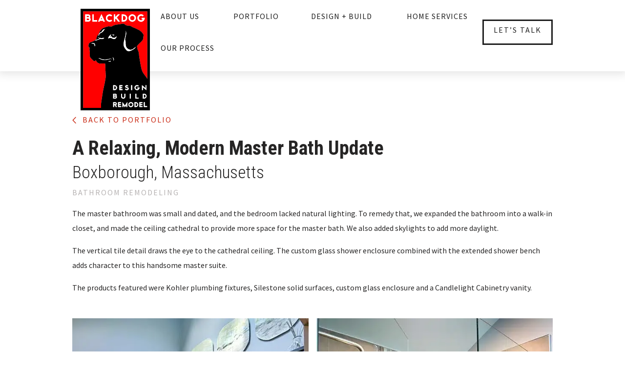

--- FILE ---
content_type: text/html;charset=utf-8
request_url: https://blackdogbuilders.com/portfolio/bathroom-remodeling/a-relaxing-modern-master-bath-update
body_size: 11219
content:
<!doctype html><html lang="en" class="child-theme"><head>
    <meta charset="utf-8">
    <title>Modern Master Bath Update In Salem, NH | Bathroom RemodelModern Master Bath Update In Salem, NH | Bathroom Remodel</title>
    
    <link rel="shortcut icon" href="https://blackdogbuilders.com/hubfs/favicon-32x32.webp">
    

    <meta name="description" content="View our portfolio of our recent bathroom remodeling projects here! Featuring galley style, large islands and hooded vents! Call us today!
">
    
    
    
    
    
    
    
    
    
    
    <meta name="viewport" content="width=device-width, initial-scale=1">

    
    <meta property="og:description" content="View our portfolio of our recent bathroom remodeling projects here! Featuring galley style, large islands and hooded vents! Call us today!
">
    <meta property="og:title" content="Modern Master Bath Update In Salem, NH | Bathroom RemodelModern Master Bath Update In Salem, NH | Bathroom Remodel">
    <meta name="twitter:description" content="View our portfolio of our recent bathroom remodeling projects here! Featuring galley style, large islands and hooded vents! Call us today!
">
    <meta name="twitter:title" content="Modern Master Bath Update In Salem, NH | Bathroom RemodelModern Master Bath Update In Salem, NH | Bathroom Remodel">

    

    
    <style>
a.cta_button{-moz-box-sizing:content-box !important;-webkit-box-sizing:content-box !important;box-sizing:content-box !important;vertical-align:middle}.hs-breadcrumb-menu{list-style-type:none;margin:0px 0px 0px 0px;padding:0px 0px 0px 0px}.hs-breadcrumb-menu-item{float:left;padding:10px 0px 10px 10px}.hs-breadcrumb-menu-divider:before{content:'›';padding-left:10px}.hs-featured-image-link{border:0}.hs-featured-image{float:right;margin:0 0 20px 20px;max-width:50%}@media (max-width: 568px){.hs-featured-image{float:none;margin:0;width:100%;max-width:100%}}.hs-screen-reader-text{clip:rect(1px, 1px, 1px, 1px);height:1px;overflow:hidden;position:absolute !important;width:1px}
</style>

<link rel="stylesheet" href="https://blackdogbuilders.com/hubfs/hub_generated/template_assets/1/252820417216/1767727681227/template_main.min.css">
<link rel="stylesheet" href="https://cdnjs.cloudflare.com/ajax/libs/font-awesome/6.2.1/css/all.min.css">
<link rel="stylesheet" href="https://blackdogbuilders.com/hubfs/hub_generated/template_assets/1/252801008358/1767727682811/template_theme-overrides.min.css">
<link rel="stylesheet" href="https://fonts.googleapis.com/css2?family=Oswald:wght@200;300;400;500;600;700&amp;family=Roboto:ital,wght@0,100;0,300;0,400;0,500;0,700;1,100;1,300;1,400;1,500&amp;display=swap">
<link rel="stylesheet" href="https://fonts.googleapis.com/css2?family=Roboto+Condensed:wght@300;700&amp;family=Source+Sans+Pro:wght@400;600&amp;display=swap">
<link rel="stylesheet" href="https://blackdogbuilders.com/hubfs/hub_generated/template_assets/1/252807518908/1767727678123/template_child.css">
<link rel="stylesheet" href="https://blackdogbuilders.com/hubfs/hub_generated/template_assets/1/252821913280/1767727684052/template_form.min.css">
<link rel="stylesheet" href="https://blackdogbuilders.com/hubfs/hub_generated/module_assets/1/253635670777/1763097676898/module_header-section.min.css">
<link rel="stylesheet" href="https://blackdogbuilders.com/hubfs/hub_generated/module_assets/1/252844372728/1761654218696/module_content-with-background.min.css">

<style>


  
  
  #modal_bottom_section-module-2_ind1 .popup_modal_box{
    background: rgba(255, 255, 255, 1.0);
  }
  
  

  
</style>

 
<style>
  .accordion_wrap.bottom_section-module-2,
  .bottom_section-module-2 ,
  .bottom_section-module-2{
    padding-top: 48px;
padding-right: 15px;
padding-bottom: 48px;
padding-left: 15px;

  }

  
</style>

 
<style>

  

  

  

  

  
  .bottom_section-module-2 *:not(a[class]):not(input):not(.hs-input):not(option):not(.popup_modal *){
    color: rgba(255, 255, 255, 1.0);
  }
  
</style>

 
<style>
  
</style>


<style>
  


</style>


<style>


  
  
  #modal_tag_bottom_area-module-2_ind1 .popup_modal_box{
    background: rgba(255, 255, 255, 1.0);
  }
  
  

  
</style>

 
<style>
  .accordion_wrap.tag_bottom_area-module-2,
  .tag_bottom_area-module-2 ,
  .tag_bottom_area-module-2{
    padding-top: 48px;
padding-right: 15px;
padding-bottom: 48px;
padding-left: 15px;

  }

  
</style>

 
<style>

  

  

  

  

  
</style>

<link rel="stylesheet" href="https://blackdogbuilders.com/hubfs/hub_generated/module_assets/1/252807818980/1763098758521/module_footer-section.min.css">

    <style>

      
      .footer.footer_section__2 .footer-section-1 {
        padding-top:80px;
        padding-bottom:0px;
      }
      .footer.footer_section__2 .footer-section-1  .flex_row {
        border-top: px solid ;
      }


      

      

      
      .footer.footer_section__2 .footer-section-2 {
        padding-top:24px;
        padding-bottom:24px;
      }
      .footer.footer_section__2 .footer-section-2  .flex_row {
        border-top: 0px solid rgba(0, 0, 0, 1.0);
      }


      

      

      


      
      
      
      
      
      

      .footer.footer_section__2 .footer-section-1 .col-section.num1 .footer-row.row1{
        padding-top: 0px;
        padding-bottom:0px;
      }


      

      

      

      

      
      .footer.footer_section__2 .footer-section-1 .num1 .row1 .footer-image img{
        max-width: 	50px;
      }

      
      

      .footer.footer_section__2 .footer-section-1 .col-section.num1 .footer-row.row2{
        padding-top: 0px;
        padding-bottom:0px;
      }


      

      

      

      

      
      .footer.footer_section__2 .footer-section-1 .num1 .row2 .footer-image img{
        max-width: 	50px;
      }

      
      

      .footer.footer_section__2 .footer-section-1 .col-section.num1 .footer-row.row3{
        padding-top: 0px;
        padding-bottom:0px;
      }


      

      

      

      

      
      .footer.footer_section__2 .footer-section-1 .num1 .row3 .footer-image img{
        max-width: 	50px;
      }

      
      
      
      
      

      .footer.footer_section__2 .footer-section-1 .col-section.num2 .footer-row.row1{
        padding-top: 0px;
        padding-bottom:0px;
      }


      

      

      

      

      
      .footer.footer_section__2 .footer-section-1 .num2 .row1 .footer-image img{
        max-width: 	50px;
      }

      
      

      .footer.footer_section__2 .footer-section-1 .col-section.num2 .footer-row.row2{
        padding-top: 0px;
        padding-bottom:0px;
      }


      

      

      

      

      
      .footer.footer_section__2 .footer-section-1 .num2 .row2 .footer-image img{
        max-width: 	50px;
      }

      
      
      
      
      

      .footer.footer_section__2 .footer-section-1 .col-section.num3 .footer-row.row1{
        padding-top: 0px;
        padding-bottom:0px;
      }


      

      

      

      

      
      .footer.footer_section__2 .footer-section-1 .num3 .row1 .footer-image img{
        max-width: 	50px;
      }

      
      
      
      
      

      .footer.footer_section__2 .footer-section-1 .col-section.num4 .footer-row.row1{
        padding-top: 0px;
        padding-bottom:0px;
      }


      

      

      

      

      
      .footer.footer_section__2 .footer-section-1 .num4 .row1 .footer-image img{
        max-width: 	50px;
      }

      
      
      
      
      

      .footer.footer_section__2 .footer-section-1 .col-section.num5 .footer-row.row1{
        padding-top: 0px;
        padding-bottom:0px;
      }


      

      

      

      

      
      .footer.footer_section__2 .footer-section-1 .num5 .row1 .footer-image img{
        max-width: 	50px;
      }

      
      

      .footer.footer_section__2 .footer-section-1 .col-section.num5 .footer-row.row2{
        padding-top: 0px;
        padding-bottom:0px;
      }


      

      

      

      

      
      .footer.footer_section__2 .footer-section-1 .num5 .row2 .footer-image img{
        max-width: 	50px;
      }

      
      

      .footer.footer_section__2 .footer-section-1 .flex_row.primary_font{
        color: rgba(38, 37, 37, 1.0);
      }

      
      
      
      
      
      

      .footer.footer_section__2 .footer-section-2 .col-section.num1 .footer-row.row1{
        padding-top: 0px;
        padding-bottom:0px;
      }


      

      

      

      

      
      .footer.footer_section__2 .footer-section-2 .num1 .row1 .footer-image img{
        max-width: 	50px;
      }

      
      

      .footer.footer_section__2 .footer-section-2 .col-section.num1 .footer-row.row2{
        padding-top: 0px;
        padding-bottom:0px;
      }


      

      

      

      

      
      .footer.footer_section__2 .footer-section-2 .num1 .row2 .footer-image img{
        max-width: 	50px;
      }

      
      

      .footer.footer_section__2 .footer-section-2 .col-section.num1 .footer-row.row3{
        padding-top: 0px;
        padding-bottom:0px;
      }


      

      

      

      

      
      .footer.footer_section__2 .footer-section-2 .num1 .row3 .footer-image img{
        max-width: 	50px;
      }

      
      

      .footer.footer_section__2 .footer-section-2 .flex_row.primary_font{
        color: rgba(38, 37, 37, 1.0);
      }

      



      


      

      .footer.footer_section__2 .back_to_top:not(:hover){
        
        
        
      }

      .footer.footer_section__2 .back_to_top:not(:hover) svg{
        
      }

      


      
      .footer.footer_section__2 .back_to_top:hover{
        
        background-color:rgba(255, 255, 255, 1.0);
        
        
        
      }

      .footer.footer_section__2 .back_to_top:hover svg{
        
      }

      

      


      
      
      



      @media(min-width:768px)  {
        .footer.footer_section__2 .footer-section-1 .col-section.num1{
          width: 25%;
        }
      }

      

      @media(max-width:767px)  {
        .footer.footer_section__2 .footer-section-1 .col-section.num1{
          width: %;
        }
      }
      



      @media(min-width:768px)  {
        .footer.footer_section__2 .footer-section-1 .col-section.num2{
          width: 25%;
        }
      }

      

      @media(max-width:767px)  {
        .footer.footer_section__2 .footer-section-1 .col-section.num2{
          width: 100%;
        }
      }
      



      @media(min-width:768px)  {
        .footer.footer_section__2 .footer-section-1 .col-section.num3{
          width: 25%;
        }
      }

      

      @media(max-width:767px)  {
        .footer.footer_section__2 .footer-section-1 .col-section.num3{
          width: 100%;
        }
      }
      



      @media(min-width:768px)  {
        .footer.footer_section__2 .footer-section-1 .col-section.num4{
          width: 25%;
        }
      }

      

      @media(max-width:767px)  {
        .footer.footer_section__2 .footer-section-1 .col-section.num4{
          width: 100%;
        }
      }
      



      @media(min-width:768px)  {
        .footer.footer_section__2 .footer-section-1 .col-section.num5{
          width: 25%;
        }
      }

      

      @media(max-width:767px)  {
        .footer.footer_section__2 .footer-section-1 .col-section.num5{
          width: 100%;
        }
      }
      
      
      
      



      @media(min-width:768px)  {
        .footer.footer_section__2 .footer-section-2 .col-section.num1{
          width: 100%;
        }
      }

      

      @media(max-width:767px)  {
        .footer.footer_section__2 .footer-section-2 .col-section.num1{
          width: 100%;
        }
      }
      
      
    </style>
    
<style>
  @font-face {
    font-family: "Roboto";
    font-weight: 400;
    font-style: normal;
    font-display: swap;
    src: url("/_hcms/googlefonts/Roboto/regular.woff2") format("woff2"), url("/_hcms/googlefonts/Roboto/regular.woff") format("woff");
  }
  @font-face {
    font-family: "Roboto";
    font-weight: 400;
    font-style: normal;
    font-display: swap;
    src: url("/_hcms/googlefonts/Roboto/regular.woff2") format("woff2"), url("/_hcms/googlefonts/Roboto/regular.woff") format("woff");
  }
  @font-face {
    font-family: "Roboto";
    font-weight: 700;
    font-style: normal;
    font-display: swap;
    src: url("/_hcms/googlefonts/Roboto/700.woff2") format("woff2"), url("/_hcms/googlefonts/Roboto/700.woff") format("woff");
  }
  @font-face {
    font-family: "Roboto Condensed";
    font-weight: 600;
    font-style: normal;
    font-display: swap;
    src: url("/_hcms/googlefonts/Roboto_Condensed/600.woff2") format("woff2"), url("/_hcms/googlefonts/Roboto_Condensed/600.woff") format("woff");
  }
  @font-face {
    font-family: "Roboto Condensed";
    font-weight: 400;
    font-style: normal;
    font-display: swap;
    src: url("/_hcms/googlefonts/Roboto_Condensed/regular.woff2") format("woff2"), url("/_hcms/googlefonts/Roboto_Condensed/regular.woff") format("woff");
  }
  @font-face {
    font-family: "Roboto Condensed";
    font-weight: 700;
    font-style: normal;
    font-display: swap;
    src: url("/_hcms/googlefonts/Roboto_Condensed/700.woff2") format("woff2"), url("/_hcms/googlefonts/Roboto_Condensed/700.woff") format("woff");
  }
  @font-face {
    font-family: "Oswald";
    font-weight: 500;
    font-style: normal;
    font-display: swap;
    src: url("/_hcms/googlefonts/Oswald/500.woff2") format("woff2"), url("/_hcms/googlefonts/Oswald/500.woff") format("woff");
  }
  @font-face {
    font-family: "Oswald";
    font-weight: 400;
    font-style: normal;
    font-display: swap;
    src: url("/_hcms/googlefonts/Oswald/regular.woff2") format("woff2"), url("/_hcms/googlefonts/Oswald/regular.woff") format("woff");
  }
  @font-face {
    font-family: "Oswald";
    font-weight: 700;
    font-style: normal;
    font-display: swap;
    src: url("/_hcms/googlefonts/Oswald/700.woff2") format("woff2"), url("/_hcms/googlefonts/Oswald/700.woff") format("woff");
  }
  @font-face {
    font-family: "Source Sans Pro";
    font-weight: 400;
    font-style: normal;
    font-display: swap;
    src: url("/_hcms/googlefonts/Source_Sans_Pro/regular.woff2") format("woff2"), url("/_hcms/googlefonts/Source_Sans_Pro/regular.woff") format("woff");
  }
  @font-face {
    font-family: "Source Sans Pro";
    font-weight: 700;
    font-style: normal;
    font-display: swap;
    src: url("/_hcms/googlefonts/Source_Sans_Pro/700.woff2") format("woff2"), url("/_hcms/googlefonts/Source_Sans_Pro/700.woff") format("woff");
  }
</style>

<!-- Editor Styles -->
<style id="hs_editor_style" type="text/css">
.bottom_section-row-0-force-full-width-section > .row-fluid {
  max-width: none !important;
}
.tag_bottom_area-row-0-force-full-width-section > .row-fluid {
  max-width: none !important;
}
/* HubSpot Styles (default) */
.tag_bottom_area-row-0-margin {
  margin-top: 96px !important;
  margin-bottom: 96px !important;
}
/* HubSpot Styles (mobile) */
@media (max-width: 767px) {
  .tag_bottom_area-row-0-margin {
    margin-top: 48px !important;
    margin-bottom: 48px !important;
  }
}
</style>
    

    
<!--  Added by GoogleAnalytics4 integration -->
<script>
var _hsp = window._hsp = window._hsp || [];
window.dataLayer = window.dataLayer || [];
function gtag(){dataLayer.push(arguments);}

var useGoogleConsentModeV2 = true;
var waitForUpdateMillis = 1000;


if (!window._hsGoogleConsentRunOnce) {
  window._hsGoogleConsentRunOnce = true;

  gtag('consent', 'default', {
    'ad_storage': 'denied',
    'analytics_storage': 'denied',
    'ad_user_data': 'denied',
    'ad_personalization': 'denied',
    'wait_for_update': waitForUpdateMillis
  });

  if (useGoogleConsentModeV2) {
    _hsp.push(['useGoogleConsentModeV2'])
  } else {
    _hsp.push(['addPrivacyConsentListener', function(consent){
      var hasAnalyticsConsent = consent && (consent.allowed || (consent.categories && consent.categories.analytics));
      var hasAdsConsent = consent && (consent.allowed || (consent.categories && consent.categories.advertisement));

      gtag('consent', 'update', {
        'ad_storage': hasAdsConsent ? 'granted' : 'denied',
        'analytics_storage': hasAnalyticsConsent ? 'granted' : 'denied',
        'ad_user_data': hasAdsConsent ? 'granted' : 'denied',
        'ad_personalization': hasAdsConsent ? 'granted' : 'denied'
      });
    }]);
  }
}

gtag('js', new Date());
gtag('set', 'developer_id.dZTQ1Zm', true);
gtag('config', 'G-357507567');
</script>
<script async src="https://www.googletagmanager.com/gtag/js?id=G-357507567"></script>

<!-- /Added by GoogleAnalytics4 integration -->

    <link rel="canonical" href="https://blackdogbuilders.com/portfolio/bathroom-remodeling/a-relaxing-modern-master-bath-update">

<script src="https://analytics.ahrefs.com/analytics.js" data-key="pCcSdUON1HCLkTBR3jRejQ" async></script>

<script type="text/javascript">
    (function(c,l,a,r,i,t,y){
        c[a]=c[a]||function(){(c[a].q=c[a].q||[]).push(arguments)};
        t=l.createElement(r);t.async=1;t.src="https://www.clarity.ms/tag/"+i;
        y=l.getElementsByTagName(r)[0];y.parentNode.insertBefore(t,y);
    })(window, document, "clarity", "script", "uig7ys3ybl");
</script>

<meta name="google-site-verification" content="-51Yyv72kMIUkBWhA5SU0BxaphCuEpCQwlOYMJZ3yjE">

<!-- Pinterest Tag -->
<script>
!function(e){if(!window.pintrk){window.pintrk = function () {
window.pintrk.queue.push(Array.prototype.slice.call(arguments))};var
  n=window.pintrk;n.queue=[],n.version="3.0";var
  t=document.createElement("script");t.async=!0,t.src=e;var
  r=document.getElementsByTagName("script")[0];
  r.parentNode.insertBefore(t,r)}}("https://s.pinimg.com/ct/core.js");
pintrk('load', '2613039979096', {em: '<user_email_address>'});
pintrk('page');
</script>
<noscript>
&lt;img  height="1" width="1" style="display:none;" alt="" src="https://ct.pinterest.com/v3/?event=init&amp;amp;tid=2613039979096&amp;amp;pd[em]=&lt;hashed_email_address&gt;&amp;amp;noscript=1"&gt;
</noscript>
<!-- end Pinterest Tag -->
<meta property="og:url" content="https://blackdogbuilders.com/portfolio/bathroom-remodeling/a-relaxing-modern-master-bath-update">
<meta name="twitter:card" content="summary">
<meta http-equiv="content-language" content="en">






    
    

  <meta name="generator" content="HubSpot"></head>
  <body>
		
		
    <div class="body-wrapper   hs-content-id-261629802220 hs-site-page page  ">
      
      
      <div data-global-resource-path="BlackDogBuilders_October2025/templates/partials/header.html"><div class="header-wrapper">
  <div class="container-fluid header_dnd_sec header_top_sec">
<div class="row-fluid-wrapper">
<div class="row-fluid">
<div class="span12 widget-span widget-type-cell " style="" data-widget-type="cell" data-x="0" data-w="12">

</div><!--end widget-span -->
</div>
</div>
</div>
<div id="hs_cos_wrapper_header_section" class="hs_cos_wrapper hs_cos_wrapper_widget hs_cos_wrapper_type_module" style="" data-hs-cos-general-type="widget" data-hs-cos-type="module">  




<!--  -->

<!--  -->


<!-- desktop menu -->






<!--  -->





<!--  -->

























<header class="header cm_header  toggle_current_menu  sticky_header_enabled">

  
  
  

  
  
  

  

  <div class="primary-container primary-container-header_section ">
    <div class="primary-section">
      <div class="page-center">
        <div class="container-wrapper">
           
          <div class="logo-section">
            
            
            
            
						
						

            
							
              <span id="hs_cos_wrapper_header_section_" class="hs_cos_wrapper hs_cos_wrapper_widget hs_cos_wrapper_type_logo" style="" data-hs-cos-general-type="widget" data-hs-cos-type="logo"><a href="https://blackdogbuilders.com" id="hs-link-header_section_" style="border-width:0px;border:0px;"><img src="https://blackdogbuilders.com/hubfs/BlackDogBuilders_October2025/images/logo.svg" class="hs-image-widget " height="207" style="height: auto;width:142px;border-width:0px;border:0px;" width="142" alt="logo" title="logo" loading=""></a></span>
							
              

            

            
          </div>
          

          
          
          <div class="nav col-4  menuAdd al_right  no_megamenu ">
            
<div class="mobile-close-icon">
  <svg xmlns="http://www.w3.org/2000/svg" class="svg-icon" style="width: 1em; height: 1em;vertical-align: middle;fill: currentColor;overflow: hidden;" viewbox="0 0 1024 1024" version="1.1"><path d="M810.65984 170.65984q18.3296 0 30.49472 12.16512t12.16512 30.49472q0 18.00192-12.32896 30.33088l-268.67712 268.32896 268.67712 268.32896q12.32896 12.32896 12.32896 30.33088 0 18.3296-12.16512 30.49472t-30.49472 12.16512q-18.00192 0-30.33088-12.32896l-268.32896-268.67712-268.32896 268.67712q-12.32896 12.32896-30.33088 12.32896-18.3296 0-30.49472-12.16512t-12.16512-30.49472q0-18.00192 12.32896-30.33088l268.67712-268.32896-268.67712-268.32896q-12.32896-12.32896-12.32896-30.33088 0-18.3296 12.16512-30.49472t30.49472-12.16512q18.00192 0 30.33088 12.32896l268.32896 268.67712 268.32896-268.67712q12.32896-12.32896 30.33088-12.32896z" /></svg>
</div>
<nav class="header__menu header__menu--desktop">
  
  <ul class="header__menu-wrapper no-list  desktop_menu_list ">
    






<li class="header__menu-item header__menu-item--depth-1   header__menu-item--has-submenu hs-skip-lang-url-rewrite  more_items more_than_1">
  <a class="header__menu-link header__menu-link--toggle " href="https://blackdogbuilders.com/about-us" aria-haspopup="true" aria-expanded="false">About us
    <div class="child-trigger">
      <svg xmlns="http://www.w3.org/2000/svg" width="11" height="7" viewbox="0 0 11 7" fill="none">
        <path d="M4.91888 6.76113L0.242419 2.15319C-0.0808065 1.8347 -0.0808065 1.3197 0.242419 1.0046L1.01954 0.238867C1.34276 -0.0796225 1.86543 -0.0796225 2.18521 0.238867L5.5 3.50508L8.81479 0.238867C9.13801 -0.0796225 9.66068 -0.0796225 9.98046 0.238867L10.7576 1.0046C11.0808 1.32309 11.0808 1.83809 10.7576 2.15319L6.08112 6.76113C5.76477 7.07962 5.24211 7.07962 4.91888 6.76113Z" fill="#212429" />
      </svg>
    </div>
    </a>
  
  <div class="mobile-child-trigger"></div>
  
  
  
  <ul class="header__menu-submenu header__menu-submenu--level-2 no-list">
    
    
    
<li class="header__menu-item header__menu-item--depth-2    hs-skip-lang-url-rewrite  single_item">
  <a class="header__menu-link  " href="https://blackdogbuilders.com/about-us/blackdog-difference">The Blackdog Difference</a>
  
  
</li>

    
    
<li class="header__menu-item header__menu-item--depth-2    hs-skip-lang-url-rewrite  single_item">
  <a class="header__menu-link  " href="https://blackdogbuilders.com/about-us/our-team">Our Team</a>
  
  
</li>

    
    
<li class="header__menu-item header__menu-item--depth-2    hs-skip-lang-url-rewrite  single_item">
  <a class="header__menu-link  " href="https://blackdogbuildersinc.discovered.ai/" target="_blank" rel="noopener">Join Our Team</a>
  
  
</li>

    
    
<li class="header__menu-item header__menu-item--depth-2    hs-skip-lang-url-rewrite  single_item">
  <a class="header__menu-link  " href="https://blackdogbuilders.com/service-area">Service Area</a>
  
  
</li>

    
    
<li class="header__menu-item header__menu-item--depth-2    hs-skip-lang-url-rewrite  single_item">
  <a class="header__menu-link  " href="https://blackdogbuilders.com/testimonials">Testimonials</a>
  
  
</li>

    
    
<li class="header__menu-item header__menu-item--depth-2    hs-skip-lang-url-rewrite  single_item">
  <a class="header__menu-link  " href="https://blackdogbuilders.com/faq">FAQ</a>
  
  
</li>

    
    
<li class="header__menu-item header__menu-item--depth-2    hs-skip-lang-url-rewrite  single_item">
  <a class="header__menu-link  " href="https://blackdogbuilders.com/blog">Blog</a>
  
  
</li>

    
    
<li class="header__menu-item header__menu-item--depth-2    hs-skip-lang-url-rewrite  single_item">
  <a class="header__menu-link  " href="https://linktr.ee/renovationmaderight" target="_blank" rel="noopener">Podcasts</a>
  
  
</li>

    
  </ul>
  
  
</li>



<li class="header__menu-item header__menu-item--depth-1    hs-skip-lang-url-rewrite  single_item">
  <a class="header__menu-link  " href="https://blackdogbuilders.com/portfolio">Portfolio</a>
  
  
</li>



<li class="header__menu-item header__menu-item--depth-1   header__menu-item--has-submenu hs-skip-lang-url-rewrite  more_items more_than_1">
  <a class="header__menu-link header__menu-link--toggle " href="https://blackdogbuilders.com/services" aria-haspopup="true" aria-expanded="false">Design + Build
    <div class="child-trigger">
      <svg xmlns="http://www.w3.org/2000/svg" width="11" height="7" viewbox="0 0 11 7" fill="none">
        <path d="M4.91888 6.76113L0.242419 2.15319C-0.0808065 1.8347 -0.0808065 1.3197 0.242419 1.0046L1.01954 0.238867C1.34276 -0.0796225 1.86543 -0.0796225 2.18521 0.238867L5.5 3.50508L8.81479 0.238867C9.13801 -0.0796225 9.66068 -0.0796225 9.98046 0.238867L10.7576 1.0046C11.0808 1.32309 11.0808 1.83809 10.7576 2.15319L6.08112 6.76113C5.76477 7.07962 5.24211 7.07962 4.91888 6.76113Z" fill="#212429" />
      </svg>
    </div>
    </a>
  
  <div class="mobile-child-trigger"></div>
  
  
  
  <ul class="header__menu-submenu header__menu-submenu--level-2 no-list">
    
    
    
<li class="header__menu-item header__menu-item--depth-2    hs-skip-lang-url-rewrite  single_item">
  <a class="header__menu-link  " href="https://blackdogbuilders.com/services/bathroom-remodeling">Bathroom Remodeling</a>
  
  
</li>

    
    
<li class="header__menu-item header__menu-item--depth-2    hs-skip-lang-url-rewrite  single_item">
  <a class="header__menu-link  " href="https://blackdogbuilders.com/services/whole-home-remodeling">Whole-Home Remodeling</a>
  
  
</li>

    
    
<li class="header__menu-item header__menu-item--depth-2   header__menu-item--has-submenu hs-skip-lang-url-rewrite  more_items more_than_1">
  <a class="header__menu-link header__menu-link--toggle " href="https://blackdogbuilders.com/services/room-additions" aria-haspopup="true" aria-expanded="false">Home Additions
    <div class="child-trigger">
      <svg xmlns="http://www.w3.org/2000/svg" width="11" height="7" viewbox="0 0 11 7" fill="none">
        <path d="M4.91888 6.76113L0.242419 2.15319C-0.0808065 1.8347 -0.0808065 1.3197 0.242419 1.0046L1.01954 0.238867C1.34276 -0.0796225 1.86543 -0.0796225 2.18521 0.238867L5.5 3.50508L8.81479 0.238867C9.13801 -0.0796225 9.66068 -0.0796225 9.98046 0.238867L10.7576 1.0046C11.0808 1.32309 11.0808 1.83809 10.7576 2.15319L6.08112 6.76113C5.76477 7.07962 5.24211 7.07962 4.91888 6.76113Z" fill="#212429" />
      </svg>
    </div>
    </a>
  
  <div class="mobile-child-trigger"></div>
  
  
  
  <ul class="header__menu-submenu header__menu-submenu--level-3 no-list">
    
    
    
<li class="header__menu-item header__menu-item--depth-3    hs-skip-lang-url-rewrite  single_item">
  <a class="header__menu-link  " href="https://blackdogbuilders.com/services/room-additions/sunrooms">Sunrooms</a>
  
  
</li>

    
    
<li class="header__menu-item header__menu-item--depth-3    hs-skip-lang-url-rewrite  single_item">
  <a class="header__menu-link  " href="https://blackdogbuilders.com/services/room-additions/porches-decks">Porch and Deck Additions</a>
  
  
</li>

    
    
<li class="header__menu-item header__menu-item--depth-3    hs-skip-lang-url-rewrite  single_item">
  <a class="header__menu-link  " href="https://blackdogbuilders.com/services/room-additions/laundry-mudroom">Laundry Room and Mudroom</a>
  
  
</li>

    
    
<li class="header__menu-item header__menu-item--depth-3    hs-skip-lang-url-rewrite  single_item">
  <a class="header__menu-link  " href="https://blackdogbuilders.com/services/room-additions/garages">Garage Conversions</a>
  
  
</li>

    
  </ul>
  
  
</li>

    
    
<li class="header__menu-item header__menu-item--depth-2    hs-skip-lang-url-rewrite  single_item">
  <a class="header__menu-link  " href="https://blackdogbuilders.com/services/accessory-dwelling-units">Accessory Dwelling Units (ADUs)</a>
  
  
</li>

    
    
<li class="header__menu-item header__menu-item--depth-2    hs-skip-lang-url-rewrite  single_item">
  <a class="header__menu-link  " href="https://blackdogbuilders.com/services/exteriors">Exterior Remodeling</a>
  
  
</li>

    
    
<li class="header__menu-item header__menu-item--depth-2    hs-skip-lang-url-rewrite  single_item">
  <a class="header__menu-link  " href="https://blackdogbuilders.com/services/aging-place">Aging-In-Place Remodeling</a>
  
  
</li>

    
    
<li class="header__menu-item header__menu-item--depth-2    hs-skip-lang-url-rewrite  single_item">
  <a class="header__menu-link  " href="https://blackdogbuilders.com/services/basements">Basement Finishing</a>
  
  
</li>

    
  </ul>
  
  
</li>



<li class="header__menu-item header__menu-item--depth-1   header__menu-item--has-submenu hs-skip-lang-url-rewrite  more_items more_than_1">
  <a class="header__menu-link header__menu-link--toggle " href="https://blackdogbuilders.com/home-services" aria-haspopup="true" aria-expanded="false">Home Services
    <div class="child-trigger">
      <svg xmlns="http://www.w3.org/2000/svg" width="11" height="7" viewbox="0 0 11 7" fill="none">
        <path d="M4.91888 6.76113L0.242419 2.15319C-0.0808065 1.8347 -0.0808065 1.3197 0.242419 1.0046L1.01954 0.238867C1.34276 -0.0796225 1.86543 -0.0796225 2.18521 0.238867L5.5 3.50508L8.81479 0.238867C9.13801 -0.0796225 9.66068 -0.0796225 9.98046 0.238867L10.7576 1.0046C11.0808 1.32309 11.0808 1.83809 10.7576 2.15319L6.08112 6.76113C5.76477 7.07962 5.24211 7.07962 4.91888 6.76113Z" fill="#212429" />
      </svg>
    </div>
    </a>
  
  <div class="mobile-child-trigger"></div>
  
  
  
  <ul class="header__menu-submenu header__menu-submenu--level-2 no-list">
    
    
    
<li class="header__menu-item header__menu-item--depth-2    hs-skip-lang-url-rewrite  single_item">
  <a class="header__menu-link  " href="https://blackdogbuilders.com/about-us/home-services-team">Home Services Team</a>
  
  
</li>

    
    
<li class="header__menu-item header__menu-item--depth-2    hs-skip-lang-url-rewrite  single_item">
  <a class="header__menu-link  " href="https://blackdogbuilders.com/home-services/service-calls">Service Calls</a>
  
  
</li>

    
    
<li class="header__menu-item header__menu-item--depth-2    hs-skip-lang-url-rewrite  single_item">
  <a class="header__menu-link  " href="https://blackdogbuilders.com/home-services/interior-projects">Interior Home Services Projects in Salem, NH &amp; Methuen, MA</a>
  
  
</li>

    
    
<li class="header__menu-item header__menu-item--depth-2    hs-skip-lang-url-rewrite  single_item">
  <a class="header__menu-link  " href="https://blackdogbuilders.com/home-services/exterior-projects">Exterior Home Services in Nashua, NH &amp; Methuen, MA</a>
  
  
</li>

    
    
<li class="header__menu-item header__menu-item--depth-2    hs-skip-lang-url-rewrite  single_item">
  <a class="header__menu-link  " href="https://blackdogbuilders.com/home-services/warranty">Warranty</a>
  
  
</li>

    
  </ul>
  
  
</li>



<li class="header__menu-item header__menu-item--depth-1    hs-skip-lang-url-rewrite  single_item">
  <a class="header__menu-link  " href="https://blackdogbuilders.com/our-process">Our Process</a>
  
  
</li>




  </ul>
  

  
  <ul class="header__menu-wrapper no-list mobile_menu_list ">
    






<li class="header__menu-item header__menu-item--depth-1  header__menu-item--has-submenu hs-skip-lang-url-rewrite  more_items more_than_1">
  <a class="header__menu-link header__menu-link--toggle " href="https://blackdogbuilders.com/about-us" aria-haspopup="true" aria-expanded="false">  About Us 
    <div class="child-trigger">
      <svg xmlns="http://www.w3.org/2000/svg" width="11" height="7" viewbox="0 0 11 7" fill="none">
        <path d="M4.91888 6.76113L0.242419 2.15319C-0.0808065 1.8347 -0.0808065 1.3197 0.242419 1.0046L1.01954 0.238867C1.34276 -0.0796225 1.86543 -0.0796225 2.18521 0.238867L5.5 3.50508L8.81479 0.238867C9.13801 -0.0796225 9.66068 -0.0796225 9.98046 0.238867L10.7576 1.0046C11.0808 1.32309 11.0808 1.83809 10.7576 2.15319L6.08112 6.76113C5.76477 7.07962 5.24211 7.07962 4.91888 6.76113Z" fill="#212429" />
      </svg>
    </div>
    </a>
  
  <div class="mobile-child-trigger"></div>
  
  
  
  <ul class="header__menu-submenu header__menu-submenu--level-2 no-list">
    
    
    
<li class="header__menu-item header__menu-item--depth-2   hs-skip-lang-url-rewrite  single_item">
  <a class="header__menu-link  " href="https://blackdogbuilders.com/about-us">About Us</a>
  
  
</li>

    
    
<li class="header__menu-item header__menu-item--depth-2   hs-skip-lang-url-rewrite  single_item">
  <a class="header__menu-link  " href="https://blackdogbuilders.com/about-us/blackdog-difference">The Blackdog Difference</a>
  
  
</li>

    
    
<li class="header__menu-item header__menu-item--depth-2   hs-skip-lang-url-rewrite  single_item">
  <a class="header__menu-link  " href="https://blackdogbuilders.com/about-us/our-team">Our Team</a>
  
  
</li>

    
    
<li class="header__menu-item header__menu-item--depth-2   hs-skip-lang-url-rewrite  single_item">
  <a class="header__menu-link  " href="https://blackdogbuilders.com/service-area">Service Area</a>
  
  
</li>

    
    
<li class="header__menu-item header__menu-item--depth-2   hs-skip-lang-url-rewrite  single_item">
  <a class="header__menu-link  " href="https://blackdogbuildersinc.discovered.ai/">Join Our Team</a>
  
  
</li>

    
    
<li class="header__menu-item header__menu-item--depth-2   hs-skip-lang-url-rewrite  single_item">
  <a class="header__menu-link  " href="https://blackdogbuilders.com/testimonials">Testimonials</a>
  
  
</li>

    
    
<li class="header__menu-item header__menu-item--depth-2   hs-skip-lang-url-rewrite  single_item">
  <a class="header__menu-link  " href="https://blackdogbuilders.com/faq">FAQ</a>
  
  
</li>

    
    
<li class="header__menu-item header__menu-item--depth-2   hs-skip-lang-url-rewrite  single_item">
  <a class="header__menu-link  " href="https://blackdogbuilders.com/blog">Blog</a>
  
  
</li>

    
    
<li class="header__menu-item header__menu-item--depth-2   hs-skip-lang-url-rewrite  single_item">
  <a class="header__menu-link  " href="https://linktr.ee/renovationmaderight">Podcasts</a>
  
  
</li>

    
  </ul>
  
  
</li>



<li class="header__menu-item header__menu-item--depth-1   hs-skip-lang-url-rewrite  single_item">
  <a class="header__menu-link  " href="https://blackdogbuilders.com/portfolio">Portfolio</a>
  
  
</li>



<li class="header__menu-item header__menu-item--depth-1  header__menu-item--has-submenu hs-skip-lang-url-rewrite  more_items more_than_1">
  <a class="header__menu-link header__menu-link--toggle " href="https://blackdogbuilders.com/services" aria-haspopup="true" aria-expanded="false">Design + Build
    <div class="child-trigger">
      <svg xmlns="http://www.w3.org/2000/svg" width="11" height="7" viewbox="0 0 11 7" fill="none">
        <path d="M4.91888 6.76113L0.242419 2.15319C-0.0808065 1.8347 -0.0808065 1.3197 0.242419 1.0046L1.01954 0.238867C1.34276 -0.0796225 1.86543 -0.0796225 2.18521 0.238867L5.5 3.50508L8.81479 0.238867C9.13801 -0.0796225 9.66068 -0.0796225 9.98046 0.238867L10.7576 1.0046C11.0808 1.32309 11.0808 1.83809 10.7576 2.15319L6.08112 6.76113C5.76477 7.07962 5.24211 7.07962 4.91888 6.76113Z" fill="#212429" />
      </svg>
    </div>
    </a>
  
  <div class="mobile-child-trigger"></div>
  
  
  
  <ul class="header__menu-submenu header__menu-submenu--level-2 no-list">
    
    
    
<li class="header__menu-item header__menu-item--depth-2   hs-skip-lang-url-rewrite  single_item">
  <a class="header__menu-link  " href="https://blackdogbuilders.com/services">Design + Build</a>
  
  
</li>

    
    
<li class="header__menu-item header__menu-item--depth-2   hs-skip-lang-url-rewrite  single_item">
  <a class="header__menu-link  " href="https://blackdogbuilders.com/services/bathroom-remodeling">Bathroom Remodeling</a>
  
  
</li>

    
    
<li class="header__menu-item header__menu-item--depth-2   hs-skip-lang-url-rewrite  single_item">
  <a class="header__menu-link  " href="https://blackdogbuilders.com/services/whole-home-remodeling">Whole-Home Remodeling in NH &amp; MA</a>
  
  
</li>

    
    
<li class="header__menu-item header__menu-item--depth-2  header__menu-item--has-submenu hs-skip-lang-url-rewrite  more_items more_than_1">
  <a class="header__menu-link header__menu-link--toggle " href="https://blackdogbuilders.com/services/room-additions" aria-haspopup="true" aria-expanded="false">Home Addition Design &amp; Construction in Nashua, NH &amp; Salem, MA
    <div class="child-trigger">
      <svg xmlns="http://www.w3.org/2000/svg" width="11" height="7" viewbox="0 0 11 7" fill="none">
        <path d="M4.91888 6.76113L0.242419 2.15319C-0.0808065 1.8347 -0.0808065 1.3197 0.242419 1.0046L1.01954 0.238867C1.34276 -0.0796225 1.86543 -0.0796225 2.18521 0.238867L5.5 3.50508L8.81479 0.238867C9.13801 -0.0796225 9.66068 -0.0796225 9.98046 0.238867L10.7576 1.0046C11.0808 1.32309 11.0808 1.83809 10.7576 2.15319L6.08112 6.76113C5.76477 7.07962 5.24211 7.07962 4.91888 6.76113Z" fill="#212429" />
      </svg>
    </div>
    </a>
  
  <div class="mobile-child-trigger"></div>
  
  
  
  <ul class="header__menu-submenu header__menu-submenu--level-3 no-list">
    
    
    
<li class="header__menu-item header__menu-item--depth-3   hs-skip-lang-url-rewrite  single_item">
  <a class="header__menu-link  " href="https://blackdogbuilders.com/services/room-additions">Home Addition Design &amp; Construction in Nashua, NH &amp; Salem, MA</a>
  
  
</li>

    
    
<li class="header__menu-item header__menu-item--depth-3   hs-skip-lang-url-rewrite  single_item">
  <a class="header__menu-link  " href="https://blackdogbuilders.com/services/room-additions/porches-decks">Porch and Deck Additions</a>
  
  
</li>

    
    
<li class="header__menu-item header__menu-item--depth-3   hs-skip-lang-url-rewrite  single_item">
  <a class="header__menu-link  " href="https://blackdogbuilders.com/services/room-additions/laundry-mudroom">Laundry Room and Mudroom</a>
  
  
</li>

    
    
<li class="header__menu-item header__menu-item--depth-3   hs-skip-lang-url-rewrite  single_item">
  <a class="header__menu-link  " href="https://blackdogbuilders.com/services/room-additions/garages">Garage Conversions</a>
  
  
</li>

    
  </ul>
  
  
</li>

    
    
<li class="header__menu-item header__menu-item--depth-2   hs-skip-lang-url-rewrite  single_item">
  <a class="header__menu-link  " href="https://blackdogbuilders.com/services/accessory-dwelling-units">Accessory Dwelling Units (ADUs)</a>
  
  
</li>

    
    
<li class="header__menu-item header__menu-item--depth-2   hs-skip-lang-url-rewrite  single_item">
  <a class="header__menu-link  " href="https://blackdogbuilders.com/services/exteriors">Exteriors</a>
  
  
</li>

    
    
<li class="header__menu-item header__menu-item--depth-2   hs-skip-lang-url-rewrite  single_item">
  <a class="header__menu-link  " href="https://blackdogbuilders.com/services/aging-place">Aging-In-Place Services</a>
  
  
</li>

    
    
<li class="header__menu-item header__menu-item--depth-2   hs-skip-lang-url-rewrite  single_item">
  <a class="header__menu-link  " href="https://www.blackdogbasements.com/" target="_blank" rel="noopener">Basement Finishing</a>
  
  
</li>

    
  </ul>
  
  
</li>



<li class="header__menu-item header__menu-item--depth-1  header__menu-item--has-submenu hs-skip-lang-url-rewrite  three_items  more_than_1">
  <a class="header__menu-link header__menu-link--toggle " href="https://blackdogbuilders.com/home-services" aria-haspopup="true" aria-expanded="false">Home Services 
    <div class="child-trigger">
      <svg xmlns="http://www.w3.org/2000/svg" width="11" height="7" viewbox="0 0 11 7" fill="none">
        <path d="M4.91888 6.76113L0.242419 2.15319C-0.0808065 1.8347 -0.0808065 1.3197 0.242419 1.0046L1.01954 0.238867C1.34276 -0.0796225 1.86543 -0.0796225 2.18521 0.238867L5.5 3.50508L8.81479 0.238867C9.13801 -0.0796225 9.66068 -0.0796225 9.98046 0.238867L10.7576 1.0046C11.0808 1.32309 11.0808 1.83809 10.7576 2.15319L6.08112 6.76113C5.76477 7.07962 5.24211 7.07962 4.91888 6.76113Z" fill="#212429" />
      </svg>
    </div>
    </a>
  
  <div class="mobile-child-trigger"></div>
  
  
  
  <ul class="header__menu-submenu header__menu-submenu--level-2 no-list">
    
    
    
<li class="header__menu-item header__menu-item--depth-2  header__menu-item--has-submenu hs-skip-lang-url-rewrite  more_items more_than_1">
  <a class="header__menu-link header__menu-link--toggle " href="https://blackdogbuilders.com/home-services" aria-haspopup="true" aria-expanded="false">Home Services
    <div class="child-trigger">
      <svg xmlns="http://www.w3.org/2000/svg" width="11" height="7" viewbox="0 0 11 7" fill="none">
        <path d="M4.91888 6.76113L0.242419 2.15319C-0.0808065 1.8347 -0.0808065 1.3197 0.242419 1.0046L1.01954 0.238867C1.34276 -0.0796225 1.86543 -0.0796225 2.18521 0.238867L5.5 3.50508L8.81479 0.238867C9.13801 -0.0796225 9.66068 -0.0796225 9.98046 0.238867L10.7576 1.0046C11.0808 1.32309 11.0808 1.83809 10.7576 2.15319L6.08112 6.76113C5.76477 7.07962 5.24211 7.07962 4.91888 6.76113Z" fill="#212429" />
      </svg>
    </div>
    </a>
  
  <div class="mobile-child-trigger"></div>
  
  
  
  <ul class="header__menu-submenu header__menu-submenu--level-3 no-list">
    
    
    
<li class="header__menu-item header__menu-item--depth-3   hs-skip-lang-url-rewrite  single_item">
  <a class="header__menu-link  " href="https://blackdogbuilders.com/home-services">Home Services</a>
  
  
</li>

    
    
<li class="header__menu-item header__menu-item--depth-3   hs-skip-lang-url-rewrite  single_item">
  <a class="header__menu-link  " href="https://blackdogbuilders.com/home-services/service-calls">Service Calls</a>
  
  
</li>

    
    
<li class="header__menu-item header__menu-item--depth-3   hs-skip-lang-url-rewrite  single_item">
  <a class="header__menu-link  " href="https://blackdogbuilders.com/home-services/interior-projects">Interior Home Services Projects in Salem, NH &amp; Methuen, MA</a>
  
  
</li>

    
    
<li class="header__menu-item header__menu-item--depth-3   hs-skip-lang-url-rewrite  single_item">
  <a class="header__menu-link  " href="https://blackdogbuilders.com/home-services/exterior-projects"><span class="nav-link-title">Exterior Home Service Projects</span></a>
  
  
</li>

    
  </ul>
  
  
</li>

    
    
<li class="header__menu-item header__menu-item--depth-2   hs-skip-lang-url-rewrite  single_item">
  <a class="header__menu-link  " href="https://blackdogbuilders.com/about-us/home-services-team">Home Services Team</a>
  
  
</li>

    
    
<li class="header__menu-item header__menu-item--depth-2   hs-skip-lang-url-rewrite  single_item">
  <a class="header__menu-link  " href="https://blackdogbuilders.com/home-services/warranty">Warranty</a>
  
  
</li>

    
  </ul>
  
  
</li>



<li class="header__menu-item header__menu-item--depth-1   hs-skip-lang-url-rewrite  single_item">
  <a class="header__menu-link  " href="https://blackdogbuilders.com/contact">let’s talk</a>
  
  
</li>




  </ul>
  


  


<div class="top-section mobile_section">
  <div class="page-center">
    <div class="cst-inner-wrapper flex_row">


      

      


      
      
      
      
      <div class="btn-section col12   ">
        
        
        
        <a href="https://blackdogbuilders.com/contact" class=" hs-button">
          let’s talk
          
        </a>
        

        
      </div>
      
      <div class="btn-section col12   ">
        
        
        
        <a href="https://blackdogbuilders.com/our-process" class=" hs-button">
          Our Process
          
        </a>
        

        
      </div>
      
      
      
      

    </div>
  </div>
</div>




</nav>

          </div>
          
          

          <div class="right-section">

            
            
            

            
            
            


            
            
            

            
            
            <div class="button-section-container btn2">
              
              <div class="btn-section   ">
                
                
                
                <a href="https://blackdogbuilders.com/contact" class=" hs-button">
                  let’s talk
                  
                </a>
                

                

              </div>
              
              <div class="btn-section   ">
                
                
                
                <a href="https://blackdogbuilders.com/our-process" class=" hs-button">
                  Our Process
                  
                </a>
                

                

              </div>
              
            </div>
            
            
             
            <button class="callbtn" type="button" data-toggle="collapse" data-target="#call_dropdown" aria-expanded="false" aria-controls="collapseExample">
					    <i class=" phone"></i>
					</button>
             
            

            <div class="contact_wrp hide">
              <div class="row">
                
                <div class="col-4 item-1 ">
<p>Salem, NH</p>
<a href="tel:+16038980868" rel="noopener">603.898.0868</a>
                </div> 
                
                <div class="col-4 item-2 ">
<p>Nashua, NH</p>
<a href="tel:+16037693344" rel="noopener">603.769.3344</a>
                </div> 
                
              </div> 
            </div> 

            


            
            
            <div class="cst-humburger-icon">
              <span class="trigger"></span>
              <span class="trigger"></span>
              <span class="trigger"></span>
            </div>
            
            

          </div>
        </div>
      </div>
    </div>
  </div>

  

  

</header>





</div>
    <div class="container-fluid header_dnd_sec header_bottom_sec">
<div class="row-fluid-wrapper">
<div class="row-fluid">
<div class="span12 widget-span widget-type-cell " style="" data-widget-type="cell" data-x="0" data-w="12">

</div><!--end widget-span -->
</div>
</div>
</div>
</div></div>
      
      

      
<main id="main-content" class="body-container-wrapper portfolio-hubdb   portfoliopost_page">

	

	<div class="portfolio-post simple-banner">
		<div class="page-center">
			<div class="row">
				<div class="col-12">										
					<p class="back">
						<a href="/portfolio/bathroom-remodeling/">
							<i class="icon-chevron-left2"></i> Back to portfolio</a>
					</p>
					
					<h1 class="title">
						A Relaxing, Modern Master Bath Update
					</h1>
					
					
					<div class="content">
						<h2>Boxborough, Massachusetts</h2>
<h6>Bathroom Remodeling</h6>
<p>The master bathroom was small and dated, and the bedroom lacked natural lighting. To remedy that, we expanded the bathroom into a walk-in closet, and made the ceiling cathedral to provide more space for the master bath. We also added skylights to add more daylight.</p>
<p>The vertical tile detail draws the eye to the cathedral ceiling. The custom glass shower enclosure combined with the extended shower bench adds character to this handsome master suite.</p>
<p>The products featured were Kohler plumbing fixtures, Silestone solid surfaces, custom glass enclosure and a Candlelight Cabinetry vanity.</p>
					</div>
					
				</div>
				
				<div class="col-12 bottom">
					<ul>
<li><img src="https://blackdogbuilders.com/hubfs/BlackDogBuilders_October2025/images/JGG_6103_552_700.jpg.webp" alt="post img" fetchpriority="high"></li>
<li><img src="https://blackdogbuilders.com/hubfs/BlackDogBuilders_October2025/images/JGG_6109_552_700.jpg.webp" alt="post img" fetchpriority="high"></li>
<li><img src="https://blackdogbuilders.com/hubfs/BlackDogBuilders_October2025/images/JGG_6102_552_700-1-1.jpg.webp" alt="post img" fetchpriority="high"></li>
</ul>
				</div>
				
			</div>
		</div>


	</div>

	


	<div class="container-fluid bottom_section">
<div class="row-fluid-wrapper">
<div class="row-fluid">
<div class="span12 widget-span widget-type-cell " style="" data-widget-type="cell" data-x="0" data-w="12">

<div class="row-fluid-wrapper row-depth-1 row-number-1 bottom_section-row-0-force-full-width-section dnd-section">
<div class="row-fluid ">
<div class="span12 widget-span widget-type-cell dnd-column" style="" data-widget-type="cell" data-x="0" data-w="12">

<div class="row-fluid-wrapper row-depth-1 row-number-2 dnd-row">
<div class="row-fluid ">
<div class="span12 widget-span widget-type-custom_widget dnd-module" style="" data-widget-type="custom_widget" data-x="0" data-w="12">
<div id="hs_cos_wrapper_bottom_section-module-2" class="hs_cos_wrapper hs_cos_wrapper_widget hs_cos_wrapper_type_module" style="" data-hs-cos-general-type="widget" data-hs-cos-type="module">  



<div class="bottom_section-module-2 dnd_padd cnt-wit-bg-wrp awaits-text image_bg_ty  bg_primary_bg_th center center_bg_pos _vid_ty to top_grad_dir ">
  


<div class="bg_el overlay_bg" style="background-color:rgba(31, 31, 31, 0.45)"></div>





<div class="bg_el bg_img" style="background-image:url(https://blackdogbuilders.com/hubfs/BlackDogBuilders_October2025/images/footer_cta_img1.jpg);background-position:center center"></div>












  <div class="page-center pdlr10 theme_center">

    <div class="content_widget text_left">
      

        <div class="rich_text">
      <h6>Your Dream Home Awaits</h6>
<h2>Professional Home Remodeling &amp; Design Services Since 1989</h2>
      

      

    </div>
    <!--      -->
    


    
    






<div class="btn_row count_1 oneButton">
  
  

  

    
  <div class="btn_item ty_std index1" data-coun="">                           
           
    
    
    
    
    
    

    
    <a href="https://blackdogbuilders.com/contact" class="hs-button ">
      Start the conversation
    </a>
    

    
  </div>
  
  
</div>











    
    
  </div>
</div>


























</div>












  



</div>

</div><!--end widget-span -->
</div><!--end row-->
</div><!--end row-wrapper -->

</div><!--end widget-span -->
</div><!--end row-->
</div><!--end row-wrapper -->

</div><!--end widget-span -->
</div>
</div>
</div>


	


	<div class="container-fluid tag_bottom_area">
<div class="row-fluid-wrapper">
<div class="row-fluid">
<div class="span12 widget-span widget-type-cell " style="" data-widget-type="cell" data-x="0" data-w="12">

<div class="row-fluid-wrapper row-depth-1 row-number-1 tag_bottom_area-row-0-margin dnd-section tag_bottom_area-row-0-force-full-width-section">
<div class="row-fluid ">
<div class="span12 widget-span widget-type-cell dnd-column" style="" data-widget-type="cell" data-x="0" data-w="12">

<div class="row-fluid-wrapper row-depth-1 row-number-2 dnd-row">
<div class="row-fluid ">
<div class="span12 widget-span widget-type-custom_widget dnd-module" style="" data-widget-type="custom_widget" data-x="0" data-w="12">
<div id="hs_cos_wrapper_tag_bottom_area-module-2" class="hs_cos_wrapper hs_cos_wrapper_widget hs_cos_wrapper_type_module" style="" data-hs-cos-general-type="widget" data-hs-cos-type="module">  



<div class="tag_bottom_area-module-2 dnd_padd cnt-wit-bg-wrp cta-bottom color_bg_ty  custom_bg_th left center_bg_pos _vid_ty to top_grad_dir enable_parallax">
  






<div class="bg_el color_bg" style="background-color: rgba(239, 239, 239, 1.0);"></div>








  <div class="page-center pdlr10 theme_center">

    <div class="content_widget text_left">
      
      <h4 class="title">
        Our reviews
        </h4>
        

        <div class="rich_text">
      <h5>See What Your Neighbors Are Saying</h5>
      
      <div class="arrow_add desktop">
        <div class="review_prev " tabindex="0" role="button" aria-label="Previous slide"><i class="icon-arrow-left-long1 "></i></div>
        <div class="review_next " tabindex="0" role="button" aria-label="Next slide"><i class="icon-arrow-right-long1 "></i></div>

      </div>
      

      

    </div>
    <!--      -->
    


    
    






<div class="btn_row count_1 oneButton">
  
  

  

    
  <div class="btn_item ty_std index1" data-coun="">                           
           
    
    

    
    <a href="/testimonials/" class="hs-button ">
      Read all reviews
    </a>
    

    
  </div>
  
  
</div>











    
    
    <div class="arrow_add hide mobile-show">
      <div class="review_prev " tabindex="0" role="button" aria-label="Previous slide"><i class="icon-arrow-left-long1 "></i></div>
      <div class="review_next " tabindex="0" role="button" aria-label="Next slide"><i class="icon-arrow-right-long1 "></i></div>

    </div>
    
  </div>
</div>


























</div>












  



</div>

</div><!--end widget-span -->
</div><!--end row-->
</div><!--end row-wrapper -->

</div><!--end widget-span -->
</div><!--end row-->
</div><!--end row-wrapper -->

</div><!--end widget-span -->
</div>
</div>
</div>

</main>


      
      
      <div data-global-resource-path="BlackDogBuilders_October2025/templates/partials/footer.html"><div class="footer_partial_wrapper">
  <div class="container-fluid footer_dnd_sec footer_top_sec">
<div class="row-fluid-wrapper">
<div class="row-fluid">
<div class="span12 widget-span widget-type-cell " style="" data-widget-type="cell" data-x="0" data-w="12">

</div><!--end widget-span -->
</div>
</div>
</div>

  <div id="hs_cos_wrapper_footer_section__2" class="hs_cos_wrapper hs_cos_wrapper_widget hs_cos_wrapper_type_module" style="" data-hs-cos-general-type="widget" data-hs-cos-type="module">









<footer class="footer footer_section__2 cm-footer">

  

  
  


  

  

  <div class="footer-section   footer-section-1  border_ _bg_choice ">
    <div class="page-center">
      <div class="flex_row  " style="">
        
        <div class="col-section  num1  ">

          
          <div class="footer-row   al_ al_tab_ al_mob_ row1 type_logo  "> 

            
            
            

            
            
            <div class="footer-logo">
              
              
              
							

																					
              <span id="hs_cos_wrapper_footer_section__2_" class="hs_cos_wrapper hs_cos_wrapper_widget hs_cos_wrapper_type_logo" style="" data-hs-cos-general-type="widget" data-hs-cos-type="logo"><a href="https://blackdogbuilders.com" id="hs-link-footer_section__2_" style="border-width:0px;border:0px;"><img src="https://blackdogbuilders.com/hubfs/BlackDogBuilders_October2025/images/logo.svg" class="hs-image-widget " height="204" style="height: auto;width:140px;border-width:0px;border:0px;" width="140" alt="Blackdog Design Build Remodel Logo" title="Blackdog Design Build Remodel Logo" loading=""></a></span>
							
            </div>
            
            


            
            
            

            
            
            

            
            
            

            
            
            

            
            
            

            
            
            

            
            
            

            
            
            

            
            
            

            
            
            

            
            
              

              </div>
              
          <div class="footer-row   al_left al_tab_left al_mob_left row2 type_single_line_text  "> 

            
            
            

            
            
            


            
            
            

            
            
            

            
            
            

            
            
            

            
            
            

            
            
            

            
            
            

            
            
            <div class="single-line-text">
              Follow Us
            </div>
            
            

            
            
            

            
            
            

            
            
              

              </div>
              
          <div class="footer-row   al_left al_tab_left al_mob_left row3 type_social_icons  "> 

            
            
            

            
            
            


            
            
            

            
            
            

            
            
            

            
            
            

            
            
            

            
            
            

            
            
            <div class="footer-social">
              
              <div class="footer-social-item tycustom_icon">
                
                
                <a href="https://www.facebook.com/BlackdogBuilders/" target="_blank" rel="noopener">

                

                

                
                <i class="icon-facebook"></i>
                

                

                


                </a>




              </div>
              
              <div class="footer-social-item tysvg">
                
                
                <a href="https://twitter.com/blackdog_bldrs" target="_blank" rel="noopener">

                

                

                

                
                <span class="svg-icon">
                  <svg id="tlogox" xmlns="http://www.w3.org/2000/svg" height="1em" viewbox="0 0 512 512"><path d="M389.2 48h70.6L305.6 224.2 487 464H345L233.7 318.6 106.5 464H35.8L200.7 275.5 26.8 48H172.4L272.9 180.9 389.2 48zM364.4 421.8h39.1L151.1 88h-42L364.4 421.8z"></path></svg>
                </span>
                

                


                </a>




              </div>
              
              <div class="footer-social-item tycustom_icon">
                
                
                <a href="https://www.linkedin.com/company/blackdog-design-build-remodel/" target="_blank" rel="noopener">

                

                

                
                <i class="icon-linkedin"></i>
                

                

                


                </a>




              </div>
              
              <div class="footer-social-item tycustom_icon">
                
                
                <a href="https://www.instagram.com/blackdog.builders/" target="_blank" rel="noopener">

                

                

                
                <i class="icon-square-instagram-brands-solid"></i>
                

                

                


                </a>




              </div>
              
              <div class="footer-social-item tycustom_icon">
                
                
                <a href="https://www.houzz.com/professionals/design-build-firms/blackdog-design-build-remodel-pfvwus-pf~1828775777?" target="_blank" rel="noopener">

                

                

                
                <i class="icon-houzz"></i>
                

                

                


                </a>




              </div>
              
              <div class="footer-social-item tymask_image">
                
                
                <a href="https://www.guildquality.com/pro/blackdog-design-build-remodel" target="_blank" rel="noopener">

                

                

                

                

                
                <span style="mask-image:url(https://blackdogbuilders.com/hubfs/BlackDogBuilders_October2025/images/guild_social.svg)"></span>
                


                </a>




              </div>
              
            </div>
            
            

            
            
            

            
            
            

            
            
            

            
            
              

              </div>
              
            </div>
            
        <div class="col-section  num2  ">

          
          <div class="footer-row   al_left al_tab_left al_mob_left row1 type_single_line_text  "> 

            
            
            

            
            
            


            
            
            

            
            
            

            
            
            

            
            
            

            
            
            

            
            
            

            
            
            

            
            
            <div class="single-line-text">
              Visit Us
            </div>
            
            

            
            
            

            
            
            

            
            
              

              </div>
              
          <div class="footer-row   al_left al_tab_left al_mob_left row2 type_richtext  "> 

            
            
            

            
            
            


            
            
            

            
            
            

            
            
            

            
            
            

            
            
            

            
            
            

            
            
            

            
            
            

            
            
            

            
            
            <div class="footer-content">
              <h4>Visit Us</h4>
<span><span> <span>Salem, NH</span> 7 Red Roof Lane, Unit 1<br>Salem, NH 03079 </span></span><a href="tel:6038980868">603-898-0868</a>
<section>
<p>Showroom Hours</p>
<p><span> Monday - Friday</span> <span>9am - 5pm</span></p>
<p>BY APPOINTMENT ONLY</p>
</section>
<span><span><span>Nashua , NH</span> 520 Amherst Street, Suite 2<br>Nashua, NH 03063 </span></span><a href="tel:6037693344">603-769-3344</a>
<section>
<p>Showroom Hours</p>
<p><span> Monday - Friday <br>Saturday </span></p>
<p><span>9am - 5pm <br>10am - 5pm</span></p>
</section>
            </div>
            
            

            
            
              

              </div>
              
            </div>
            
        <div class="col-section  num3  ">

          
          <div class="footer-row   al_left al_tab_left al_mob_left row1 type_richtext  "> 

            
            
            

            
            
            


            
            
            

            
            
            

            
            
            

            
            
            

            
            
            

            
            
            

            
            
            

            
            
            

            
            
            

            
            
            <div class="footer-content">
              <h4>Contact Us</h4>
<article>
<p><span>Salem, NH&nbsp;</span><span><a href="tel:6038980868">603-898-0868</a></span><a href="tel:+16037824341"></a></p>
<p><span>Nashua, NH&nbsp;</span><span><a href="tel:6037693344">603-769-3344</a></span></p>
</article>
<p>licenses</p>
<p><span>H.I.C Registration: 160877 <br>C.S. License: CSFA-048847 </span></p>
            </div>
            
            

            
            
              

              </div>
              
            </div>
            
        <div class="col-section  num4  ">

          
          <div class="footer-row   al_left al_tab_left al_mob_left row1 type_button  "> 

            
            
            <div class="footer-button btn_row">
              
              <div class="ftr_btn_item">

                

                

                
                
                <a data-id="trigger_footer_section__2_1" class="popup hs-button" href="javascript:;">
                  join our newsletter
                </a>
                <div class="popup-wrapper popup-type-pop_form" id="trigger_footer_section__2_1">
                  <div class="custom-wrapper-popup">
                    <div class="inner-popup-container">
                      <div class="popup-inner-wrapper">
                        <div class="close-icon popup-ftr">
                          <svg xmlns="http://www.w3.org/2000/svg" class="svg-icon" style="width: 1em; height: 1em;vertical-align: middle;fill: currentColor;overflow: hidden;" viewbox="0 0 1024 1024" version="1.1"><path d="M810.65984 170.65984q18.3296 0 30.49472 12.16512t12.16512 30.49472q0 18.00192-12.32896 30.33088l-268.67712 268.32896 268.67712 268.32896q12.32896 12.32896 12.32896 30.33088 0 18.3296-12.16512 30.49472t-30.49472 12.16512q-18.00192 0-30.33088-12.32896l-268.32896-268.67712-268.32896 268.67712q-12.32896 12.32896-30.33088 12.32896-18.3296 0-30.49472-12.16512t-12.16512-30.49472q0-18.00192 12.32896-30.33088l268.67712-268.32896-268.67712-268.32896q-12.32896-12.32896-12.32896-30.33088 0-18.3296 12.16512-30.49472t30.49472-12.16512q18.00192 0 30.33088 12.32896l268.32896 268.67712 268.32896-268.67712q12.32896-12.32896 30.33088-12.32896z" /></svg>
                        </div>
                        
                        
                        <h3 class="form-title"></h3><h4>Join Our Newsletter</h4>
                        <span id="hs_cos_wrapper_footer_section__2_" class="hs_cos_wrapper hs_cos_wrapper_widget hs_cos_wrapper_type_form" style="" data-hs-cos-general-type="widget" data-hs-cos-type="form"><h3 id="hs_cos_wrapper_footer_section__2__title" class="hs_cos_wrapper form-title" data-hs-cos-general-type="widget_field" data-hs-cos-type="text"></h3>

<div id="hs_form_target_footer_section__2_" class="hs-form-html" data-form-id="6a15d95c-548a-417a-9a4c-d2837682c4b0" data-portal-id="243551391" data-region="na2"></div>





</span>
                        
                        

                        
                        
                        

                        
                        
                        
                      </div>
                    </div>
                  </div>
                </div>
                
                

              </div>
              
            </div>
            
            

            
            
            


            
            
            

            
            
            

            
            
            

            
            
            

            
            
            

            
            
            

            
            
            

            
            
            

            
            
            

            
            
            

            
            
              

              </div>
              
            </div>
            
        <div class="col-section  num5  ">

          
          <div class="footer-row   al_left al_tab_left al_mob_left row1 type_single_line_text  "> 

            
            
            

            
            
            


            
            
            

            
            
            

            
            
            

            
            
            

            
            
            

            
            
            

            
            
            

            
            
            <div class="single-line-text">
              Join Our Newsletter
            </div>
            
            

            
            
            

            
            
            

            
            
              

              </div>
              
          <div class="footer-row   al_left al_tab_left al_mob_left row2 type_form_box  "> 

            
            
            

            
            
            


            
            
            
            <div class="footer-form form_add">
              <span id="hs_cos_wrapper_footer_section__2_" class="hs_cos_wrapper hs_cos_wrapper_widget hs_cos_wrapper_type_form" style="" data-hs-cos-general-type="widget" data-hs-cos-type="form"><h3 id="hs_cos_wrapper_footer_section__2_-1_title" class="hs_cos_wrapper form-title" data-hs-cos-general-type="widget_field" data-hs-cos-type="text"></h3>

<div id="hs_form_target_footer_section__2_-1" class="hs-form-html" data-form-id="6a15d95c-548a-417a-9a4c-d2837682c4b0" data-portal-id="243551391" data-region="na2"></div>





</span>
            </div>
            
            
            

            
            
            

            
            
            

            
            
            

            
            
            

            
            
            

            
            
            

            
            
            

            
            
            

            
            
            

            
            
              

              </div>
              
            </div>
            
          </div>
        </div>
      </div>
      

  
  


  

  

  <div class="footer-section   footer-section-2  border_0 _bg_choice ">
    <div class="page-center">
      <div class="flex_row primary_font " style="">
        
        <div class="col-section  num1  ">

          
          <div class="footer-row   al_left al_tab_left al_mob_left row1 type_richtext  "> 

            
            
            

            
            
            


            
            
            

            
            
            

            
            
            

            
            
            

            
            
            

            
            
            

            
            
            

            
            
            

            
            
            

            
            
            <div class="footer-content">
              <p><i></i> 2026 Blackdog Builders, Inc.<span>&nbsp; &nbsp; | &nbsp; &nbsp;</span></p>
            </div>
            
            

            
            
              

              </div>
              
          <div class="footer-row   al_left al_tab_left al_mob_left row2 type_button  "> 

            
            
            <div class="footer-button btn_row">
              
              <div class="ftr_btn_item">

                

                

                
                
                <a data-id="trigger_footer_section__2_1" class="popup hs-button" href="javascript:;">
                  Disclaimer
                </a>
                <div class="popup-wrapper popup-type-content" id="trigger_footer_section__2_1">
                  <div class="custom-wrapper-popup">
                    <div class="inner-popup-container">
                      <div class="popup-inner-wrapper">
                        <div class="close-icon popup-ftr">
                          <svg xmlns="http://www.w3.org/2000/svg" class="svg-icon" style="width: 1em; height: 1em;vertical-align: middle;fill: currentColor;overflow: hidden;" viewbox="0 0 1024 1024" version="1.1"><path d="M810.65984 170.65984q18.3296 0 30.49472 12.16512t12.16512 30.49472q0 18.00192-12.32896 30.33088l-268.67712 268.32896 268.67712 268.32896q12.32896 12.32896 12.32896 30.33088 0 18.3296-12.16512 30.49472t-30.49472 12.16512q-18.00192 0-30.33088-12.32896l-268.32896-268.67712-268.32896 268.67712q-12.32896 12.32896-30.33088 12.32896-18.3296 0-30.49472-12.16512t-12.16512-30.49472q0-18.00192 12.32896-30.33088l268.67712-268.32896-268.67712-268.32896q-12.32896-12.32896-12.32896-30.33088 0-18.3296 12.16512-30.49472t30.49472-12.16512q18.00192 0 30.33088 12.32896l268.32896 268.67712 268.32896-268.67712q12.32896-12.32896 30.33088-12.32896z" /></svg>
                        </div>
                        
                        
                        

                        
                        
                        <h3>Disclaimer</h3>
<p>The information on this website is for informational purposes only; it is deemed accurate but not guaranteed. It does not constitute professional advice. All information is subject to change at any time without notice. <a href="/contact">Contact us</a> for complete details.</p>
                        
                        

                        
                        
                        
                      </div>
                    </div>
                  </div>
                </div>
                
                

              </div>
              
            </div>
            
            

            
            
            


            
            
            

            
            
            

            
            
            

            
            
            

            
            
            

            
            
            

            
            
            

            
            
            

            
            
            

            
            
            

            
            
              

              </div>
              
          <div class="footer-row   al_left al_tab_left al_mob_left row3 type_richtext  "> 

            
            
            

            
            
            


            
            
            

            
            
            

            
            
            

            
            
            

            
            
            

            
            
            

            
            
            

            
            
            

            
            
            

            
            
            <div class="footer-content">
              <span>&nbsp; &nbsp; | &nbsp; &nbsp;</span> <a href="/privacy-policy">Privacy Policy</a>
            </div>
            
            

            
            
              

              </div>
              
            </div>
            
          </div>
        </div>
      </div>
      
      
      





      <div class="back_to_top bg_pri_color bord_pri_color colr_theme bg__hvr_Cst_color bord_hvr_pri_color colr_hvr_theme">
        <svg xmlns="http://www.w3.org/2000/svg" viewbox="0 0 512 512"><path d="M233.4 105.4c12.5-12.5 32.8-12.5 45.3 0l192 192c12.5 12.5 12.5 32.8 0 45.3s-32.8 12.5-45.3 0L256 173.3 86.6 342.6c-12.5 12.5-32.8 12.5-45.3 0s-12.5-32.8 0-45.3l192-192z"></path></svg>  </div>
      
      
      <div class="btmConverse">
        <div class="page-center">
          <div class="row">
            <a href="javascript:void(0)"> <i class="icon-envelope"></i> &nbsp; start the conversation  </a>
          </div>
        </div>
      </div>
      
      <div class="converseModal">
        <div class="modal-dailog">
          <div class="modal-content">
            <button type="button" aria-label="Close"><i class="icon-xmark"></i></button>
            <div class="modal-body">
              <div class="form-content">
                
                <div class="topCnt">
                  <h3>Take The First Step</h3>
<h4>Tell Us About Your Project</h4>
                </div>
                
                
                <div class="form-wrap">
                  <span id="hs_cos_wrapper_footer_section__2_" class="hs_cos_wrapper hs_cos_wrapper_widget hs_cos_wrapper_type_form" style="" data-hs-cos-general-type="widget" data-hs-cos-type="form"><h3 id="hs_cos_wrapper_footer_section__2_-2_title" class="hs_cos_wrapper form-title" data-hs-cos-general-type="widget_field" data-hs-cos-type="text"></h3>

<div id="hs_form_target_footer_section__2_-2" class="hs-form-html" data-form-id="61d89f69-e2ef-41be-b7ac-a456fd939740" data-portal-id="243551391" data-region="na2"></div>





</span>
                </div>
                
              </div>
            </div>
          </div>
        </div>
      </div>
      
      
      </footer>	








    
    </div>
  <div class="container-fluid footer_dnd_sec footer_bottom_sec">
<div class="row-fluid-wrapper">
<div class="row-fluid">
<div class="span12 widget-span widget-type-cell " style="" data-widget-type="cell" data-x="0" data-w="12">

</div><!--end widget-span -->
</div>
</div>
</div>

</div></div>
      
      
    </div>
    
      <script src="https://code.jquery.com/jquery-3.7.0.js" integrity="sha256-JlqSTELeR4TLqP0OG9dxM7yDPqX1ox/HfgiSLBj8+kM=" crossorigin="anonymous"></script>
    
    
    
    

    
    
<!-- HubSpot performance collection script -->
<script defer src="/hs/hsstatic/content-cwv-embed/static-1.1293/embed.js"></script>
<script src="https://blackdogbuilders.com/hubfs/hub_generated/template_assets/1/252807518912/1767727677096/template_child.min.js"></script>
<script>
var hsVars = hsVars || {}; hsVars['language'] = 'en';
</script>

<script src="/hs/hsstatic/cos-i18n/static-1.53/bundles/project.js"></script>
<script src="https://blackdogbuilders.com/hubfs/hub_generated/template_assets/1/252820417257/1767727689294/template_aos.min.js"></script>

    <script>
      AOS.init({
        once: true,
        duration: 500
      });
    </script>
    
<script src="https://blackdogbuilders.com/hubfs/hub_generated/template_assets/1/252820417253/1767727678913/template_main.min.js"></script>
<script src="https://blackdogbuilders.com/hubfs/hub_generated/module_assets/1/253635670777/1763097676898/module_header-section.min.js"></script>

<script>

  // STICKY HEADER 
var headerStickySectionheader_section = document.querySelector('.header .primary-container.primary-container-header_section');                                                         
if (headerStickySectionheader_section) {         
  window.addEventListener('scroll', function() {
    var headerOffsetheader_section = headerStickySectionheader_section.getBoundingClientRect().top;   
    var scrollTop = document.body.scrollTop || document.documentElement.scrollTop;

    // Add class only when scrolled 10px or more
    if (scrollTop >= 100) {
      headerStickySectionheader_section.classList.add('sticky_header_active');
      headerStickySectionheader_section.closest('.header').classList.add('sticky_header_active_wrap');
      document.body.classList.add('sticky_header');
    } else {
      headerStickySectionheader_section.classList.remove('sticky_header_active');
      headerStickySectionheader_section.closest('.header').classList.remove('sticky_header_active_wrap');
      document.body.classList.remove('sticky_header');
    }    
  });
}

  function setSectionHeight(classNm) {
    var section = document.querySelector(classNm);
    if (section) {
      var sectionHeight = section.offsetHeight;
      section.parentElement.style.minHeight = sectionHeight + 'px';
    }
  }
  window.addEventListener('resize', function() {
    setTimeout(function() {
      setSectionHeight('.header .primary-container-header_section .primary-section');
                       }, 100);
  });
  document.addEventListener('DOMContentLoaded', function() {
    setSectionHeight('.header .primary-container-header_section .primary-section');
                     });

</script>

<script src="https://blackdogbuilders.com/hubfs/hub_generated/template_assets/1/252807332583/1767727688456/template_parallax.min.js"></script>
<script src="https://blackdogbuilders.com/hubfs/hub_generated/module_assets/1/252807818980/1763098758521/module_footer-section.min.js"></script>

  <script data-hs-allowed="true">
    ((d=document,q='querySelectorAll',l='hs-form-html',m='script',b='/_hcms/forms/embed/v4/render-definition/ssr',u='https://js-na2.hsforms.net/forms/embed/243551391.js') => {
      const a = (t,i) => t.replace(/{{hs_form_instance_id_placeholder}}/g,i);
      const i = (f,o) => {f.innerHTML=o;for(const s of f[q](m)){const n=d.createElement(m);for(const{name:e,value:t}of s.attributes)n.setAttribute(e,t);n.appendChild(d.createTextNode(s.innerHTML)),s.parentNode.replaceChild(n,s)}};
      const j = (e,f) => {try{if(e.status === 404)return;}catch(_){}const n=f.cloneNode(true);n.classList.replace(l,'hs-form-frame');i(f,'<'+m+' src="'+u+'"></'+m+'>'+n.outerHTML);};
      const r = (el,c=el.dataset) => {if(c.fetched)return;c.fetched=Date.now();fetch(`${b}/${c.portalId}/${c.formId}`).then((r) => r.text().then((t) => {i(el,a(t,el.id));c.loaded=Date.now();})).catch((e) => j(e,el));};
      d[q]('.'+l).forEach((el) => r(el));
    })();
  </script>


  <script data-hs-allowed="true">
    ((el) => {
      el && el.addEventListener('hs-form-event:on-ready', (e) => {
      window.HubSpotFormsV4.getFormFromEvent(e).setExtraSubmissionMetadata({
        
        
        
        
        
        
        
      });
    });
    })(document.getElementById('hs_form_target_footer_section__2_'));
  </script>


  <script data-hs-allowed="true">
    ((el) => {
      el && el.addEventListener('hs-form-event:on-ready', (e) => {
      window.HubSpotFormsV4.getFormFromEvent(e).setExtraSubmissionMetadata({
        
        
        
        
        
        
        
      });
    });
    })(document.getElementById('hs_form_target_footer_section__2_-1'));
  </script>


  <script data-hs-allowed="true">
    ((el) => {
      el && el.addEventListener('hs-form-event:on-ready', (e) => {
      window.HubSpotFormsV4.getFormFromEvent(e).setExtraSubmissionMetadata({
        
        
        
        
        
        
        
      });
    });
    })(document.getElementById('hs_form_target_footer_section__2_-2'));
  </script>


<!-- Start of HubSpot Analytics Code -->
<script type="text/javascript">
var _hsq = _hsq || [];
_hsq.push(["setContentType", "standard-page"]);
_hsq.push(["setCanonicalUrl", "https:\/\/blackdogbuilders.com\/portfolio\/bathroom-remodeling\/a-relaxing-modern-master-bath-update"]);
_hsq.push(["setPageId", "hubdb-261629802220-755346143-261725252334"]);
_hsq.push(["setContentMetadata", {
    "contentPageId": "hubdb-261629802220-755346143-261725252334",
    "legacyPageId": "hubdb-261629802220-755346143-261725252334",
    "contentFolderId": null,
    "contentGroupId": null,
    "abTestId": null,
    "languageVariantId": 261629802220,
    "languageCode": "en",
    
    
}]);
</script>

<script type="text/javascript" id="hs-script-loader" async defer src="/hs/scriptloader/243551391.js"></script>
<!-- End of HubSpot Analytics Code -->


<script type="text/javascript">
var hsVars = {
    render_id: "6ffd6c5a-5aaa-428b-871c-0b72133555a7",
    ticks: 1768954621305,
    page_id: 261629802220,
    dynamic_page_id: "hubdb-261629802220-755346143-261725252334",
    content_group_id: 0,
    portal_id: 243551391,
    app_hs_base_url: "https://app-na2.hubspot.com",
    cp_hs_base_url: "https://cp-na2.hubspot.com",
    language: "en",
    analytics_page_type: "standard-page",
    scp_content_type: "",
    
    analytics_page_id: "hubdb-261629802220-755346143-261725252334",
    category_id: 1,
    folder_id: 0,
    is_hubspot_user: false
}
</script>


<script defer src="/hs/hsstatic/HubspotToolsMenu/static-1.432/js/index.js"></script>




    
    
    
  
</body></html>

--- FILE ---
content_type: text/html;charset=utf-8
request_url: https://blackdogbuilders.com/_hcms/forms/embed/v4/render-definition/ssr/243551391/6a15d95c-548a-417a-9a4c-d2837682c4b0
body_size: 14577
content:
<script>window.document.head.appendChild(document.createRange().createContextualFragment(`<style type="text/css" data-hsfc-id="BaseStyle">:root{--hsf-default-row__horizontal-spacing: 30px;--hsf-default-row__vertical-spacing: 20px;--hsf-default-module__vertical-spacing: 10px;--hsf-default-navigationrow-buttons__justify-content: space-between;--hsf-default-navigationrow-buttons-single__justify-content: end;--hsf-default-button__font-family: Helvetica;--hsf-default-button__font-size: 1em;--hsf-default-button__color: rgba(255, 255, 255, 1);--hsf-default-button__background-color: rgba(255, 92, 53, 1);--hsf-default-button__background-image: none;--hsf-default-button__border-radius: 3px;--hsf-default-button__border-width: 0px 0px 0px 0px;--hsf-default-button__border-style: none;--hsf-default-button__border-color: initial;--hsf-default-button__padding: 12px 24px;--hsf-default-button__box-shadow: none;--hsf-default-button__font-weight: 700;--hsf-default-richtext__font-family: Helvetica;--hsf-default-richtext__font-size: 1em;--hsf-default-richtext__color: rgb(33, 45, 58);--hsf-default-heading__font-family: Helvetica;--hsf-default-heading__color: rgb(33, 45, 58);--hsf-default-heading__text-shadow: none;--hsf-default-background__padding: 40px;--hsf-default-background__border-style: none;--hsf-default-background__border-color: rgba(255, 255, 255, 1);--hsf-default-background__border-radius: 0px;--hsf-default-background__border-width: 1px 1px 1px 1px;--hsf-default-progressbar-text__font-family: Helvetica;--hsf-default-progressbar-text__font-size: 1em;--hsf-default-progressbar-text__color: rgb(33, 45, 58);--hsf-default-progressbar-progressLine__background-color: rgba(1, 129, 132, 1);--hsf-default-progressbar-progressLine__background-image: none;--hsf-default-progressbar-progressLine__border-color: rgb(149, 148, 148);--hsf-default-progressbar-progressLine__border-style: none;--hsf-default-progressbar-progressLine__border-width: 0px 0px 0px 0px;--hsf-default-progressbar-trackLine__background-color: rgba(217, 217, 217, 1);--hsf-default-erroralert__font-family: Helvetica;--hsf-default-erroralert__font-size: 1em;--hsf-default-erroralert__color: rgb(229, 21, 32);--hsf-default-infoalert__font-family: Helvetica;--hsf-default-infoalert__font-size: 1em;--hsf-default-infoalert__color: rgb(37, 51, 66);--hsf-default-field-label__font-family: Helvetica;--hsf-default-field-label__font-size: 1em;--hsf-default-field-label__color: rgb(33, 45, 58);--hsf-default-field-description__font-family: Helvetica;--hsf-default-field-description__font-size: .8em;--hsf-default-field-description__color: rgba(81, 99, 131, .87);--hsf-default-field-footer__font-family: Helvetica;--hsf-default-field-footer__font-size: .8em;--hsf-default-field-footer__color: rgba(81, 99, 131, .87);--hsf-default-field-input__font-family: Helvetica;--hsf-default-field-input__font-size: 1em;--hsf-default-field-input__color: rgb(33, 45, 58);--hsf-default-field-input__background-color: rgb(245, 248, 250);--hsf-default-field-input__placeholder-color: rgb(37, 51, 66);--hsf-default-field-input__border-color: rgb(149, 148, 148);--hsf-default-field-input__border-width: 1px 1px 1px 1px;--hsf-default-field-input__border-style: solid;--hsf-default-field-input__border-radius: 3px;--hsf-default-field-input__padding: 10px;--hsf-default-field-textarea__font-family: Helvetica;--hsf-default-field-textarea__font-size: 1em;--hsf-default-field-textarea__color: rgb(33, 45, 58);--hsf-default-field-textarea__background-color: rgb(245, 248, 250);--hsf-default-field-textarea__placeholder-color: rgb(37, 51, 66);--hsf-default-field-textarea__border-color: rgb(149, 148, 148);--hsf-default-field-textarea__border-width: 1px 1px 1px 1px // have to define this or else cssnano will bork it;--hsf-default-field-textarea__border-style: solid;--hsf-default-field-textarea__border-radius: 3px;--hsf-default-field-textarea__padding: 10px;--hsf-default-field-checkbox__padding: 8px;--hsf-default-field-checkbox__background-color: rgb(245, 248, 250);--hsf-default-field-checkbox__color: rgb(33, 45, 58);--hsf-default-field-checkbox__border-color: rgb(149, 148, 148);--hsf-default-field-checkbox__border-width: 1px 1px 1px 1px // have to define this or else cssnano will bork it;--hsf-default-field-checkbox__border-style: solid;--hsf-default-field-radio__padding: 8px;--hsf-default-field-radio__background-color: rgb(245, 248, 250);--hsf-default-field-radio__color: rgb(33, 45, 58);--hsf-default-field-radio__border-color: rgb(149, 148, 148);--hsf-default-field-radio__border-width: 1px 1px 1px 1px // have to define this or else cssnano will bork it;--hsf-default-field-radio__border-style: solid}[data-hsfc-id=Renderer] .hsfc-Button{border-width:var(--hsf-button__border-width, var(--hsf-default-button__border-width))}[data-hsfc-id=Renderer] .hsfc-Button{width:var(--hsf-button__width, auto);font-family:var(--hsf-button__font-family, var(--hsf-global__font-family, var(--hsf-default-button__font-family)));font-size:var(--hsf-button__font-size, var(--hsf-global__font-size, var(--hsf-default-button__font-size)));color:var(--hsf-button__color, var(--hsf-default-button__color));padding:var(--hsf-button__padding, var(--hsf-default-button__padding));border-radius:var(--hsf-button__border-radius, var(--hsf-default-button__border-radius));border-style:var(--hsf-button__border-style, var(--hsf-default-button__border-style));border-color:var(--hsf-button__border-color, var(--hsf-default-button__border-color));background-color:var(--hsf-button__background-color, var(--hsf-default-button__background-color));background-image:var(--hsf-button__background-image, var(--hsf-default-button__background-image));box-shadow:var(--hsf-button__box-shadow, var(--hsf-default-button__box-shadow));font-weight:var(--hsf-button__font-weight, var(--hsf-default-button__font-weight));display:block;position:relative;text-align:center;transition:transform .2s ease-out,background-color .2s linear,box-shadow .2s;cursor:pointer;margin:0;word-break:break-word;overflow-wrap:break-word}@keyframes spin{to{transform:rotate(360deg)}}[data-hsfc-id=Renderer] .hsfc-Button:not([disabled]):hover{transform:translateY(-1px);color:var(--hsf-button--hover__color, var(--hsf-button__color, var(--hsf-default-button__color)));background-color:var(--hsf-button--hover__background-color, var(--hsf-button__background-color, var(--hsf-default-button--hover__background-color)));border-color:var(--hsf-button--hover__border-color, var(--hsf-button__border-color, var(--hsf-default-button__border-color)))}[data-hsfc-id=Renderer] .hsfc-Button:not([disabled]):active{transform:translateY(1px);box-shadow:none}[data-hsfc-id=Renderer] .hsfc-Button:not([disabled]):focus{color:var(--hsf-button--focus__color, var(--hsf-button__color, var(--hsf-default-button__color)));background-color:var(--hsf-button--focus__background-color, var(--hsf-button__background-color, var(--hsf-default-button__background-color)));border-color:var(--hsf-button--focus__border-color, var(--hsf-button__border-color, var(--hsf-default-button__border-color)))}[data-hsfc-id=Renderer] .hsfc-Button[disabled]{cursor:not-allowed;filter:brightness(90%)}[data-hsfc-id=Renderer] .hsfc-Button--loading{color:transparent!important}[data-hsfc-id=Renderer] .hsfc-Button--loading:after{position:absolute;left:calc(50% - .5em);top:calc(50% - .5em);height:1em;width:1em;transform-origin:center;animation:spin .75s infinite linear;-webkit-mask-image:url("data:image/svg+xml,%3Csvg xmlns='http://www.w3.org/2000/svg' width='24' height='24' viewBox='0 0 24 24'%3E%3Cpath d='M12,1A11,11,0,1,0,23,12,11,11,0,0,0,12,1Zm0,19a8,8,0,1,1,8-8A8,8,0,0,1,12,20Z' opacity='.25' /%3E%3Cpath d='M10.72,19.9a8,8,0,0,1-6.5-9.79A7.77,7.77,0,0,1,10.4,4.16a8,8,0,0,1,9.49,6.52A1.54,1.54,0,0,0,21.38,12h.13a1.37,1.37,0,0,0,1.38-1.54,11,11,0,1,0-12.7,12.39A1.54,1.54,0,0,0,12,21.34h0A1.47,1.47,0,0,0,10.72,19.9Z' opacity='0.6' /%3E%3C/svg%3E");mask-image:url("data:image/svg+xml,%3Csvg xmlns='http://www.w3.org/2000/svg' width='24' height='24' viewBox='0 0 24 24'%3E%3Cpath d='M12,1A11,11,0,1,0,23,12,11,11,0,0,0,12,1Zm0,19a8,8,0,1,1,8-8A8,8,0,0,1,12,20Z' opacity='.25' /%3E%3Cpath d='M10.72,19.9a8,8,0,0,1-6.5-9.79A7.77,7.77,0,0,1,10.4,4.16a8,8,0,0,1,9.49,6.52A1.54,1.54,0,0,0,21.38,12h.13a1.37,1.37,0,0,0,1.38-1.54,11,11,0,1,0-12.7,12.39A1.54,1.54,0,0,0,12,21.34h0A1.47,1.47,0,0,0,10.72,19.9Z' opacity='0.6' /%3E%3C/svg%3E");-webkit-mask-repeat:no-repeat;mask-repeat:no-repeat;-webkit-mask-position:center;mask-position:center;-webkit-mask-size:1em;mask-size:1em;content:"";background-color:var(--hsf-button__color, var(--hsf-default-button__color))}[data-hsfc-id=Renderer] .hsfc-Debug{font-size:.9em;border:5px solid pink;border-image:repeating-linear-gradient(40deg,#fdbf4e,#ffd07a 15px,#393f42 15px,#4f5659 30px) 5;padding:8px}[data-hsfc-id=Renderer] .hsfc-Debug h4,[data-hsfc-id=Renderer] .hsfc-Debug h2{margin:0;color:#493524}[data-hsfc-id=Renderer] .hsfc-Debug a{cursor:pointer}[data-hsfc-id=Renderer] .hsfc-Debug table th{text-align:left}[data-hsfc-id=Renderer] .hsfc-Debug table tr>td:first-child{padding-left:20px}[data-hsfc-id=Renderer] .hsfc-ErrorAlert{font-family:var(--hsf-erroralert__font-family, var(--hsf-global__font-family, var(--hsf-default-erroralert__font-family)));font-size:var(--hsf-erroralert__font-size, var(--hsf-global__font-size, var(--hsf-default-erroralert__font-size)));color:var(--hsf-erroralert__color, var(--hsf-global__error-color, var(--hsf-default-erroralert__color)));word-break:break-word;overflow-wrap:break-word}[data-hsfc-id=Renderer] .hsfc-Form{margin:0;padding:0;border:none;background:none;font-family:var(--hsf-global__font-family, Helvetica)}[data-hsfc-id=Renderer] .hsfc-Heading{font-family:var(--hsf-heading__font-family, var(--hsf-global__font-family, var(--hsf-default-heading__font-family)));color:var(--hsf-heading__color, var(--hsf-global__color, var(--hsf-default-heading__color)));text-shadow:var(--hsf-heading__text-shadow, var(--hsf-default-heading__text-shadow));word-break:break-word;overflow-wrap:break-word}[data-hsfc-id=Renderer] .hsfc-InfoAlert{font-family:var(--hsf-infoalert__font-family, var(--hsf-global__font-family, var(--hsf-default-infoalert__font-family)));font-size:var(--hsf-infoalert__font-size, var(--hsf-global__font-size, var(--hsf-default-infoalert__font-size)));color:var(--hsf-infoalert__color, var(--hsf-default-infoalert__color));word-break:break-word;overflow-wrap:break-word}[data-hsfc-id=Renderer] .hsfc-LinkButton{font-size:var(--hsf-global__font-size, 1em);color:#253342;font-weight:500;background:none;border:none;text-align:left;padding-left:0}[data-hsfc-id=Renderer] .hsfc-LinkButton:hover{text-decoration:underline;cursor:pointer}[data-hsfc-id=Renderer] .hsfc-LinkImage{display:grid}[data-hsfc-id=Renderer] .hsfc-LinkImage img{width:auto;height:auto;max-width:100%;overflow:auto}[data-hsfc-id=Renderer] .hsfc-LiveRegionContent{border:0;padding:0;margin:0;position:absolute!important;height:1px;width:1px;overflow:hidden;clip:rect(1px 1px 1px 1px);clip:rect(1px,1px,1px,1px);clip-path:inset(50%);white-space:nowrap}[data-hsfc-id=Renderer] .hsfc-PostSubmit{font-family:var(--hsf-global__font-family, Helvetica)}[data-hsfc-id=Renderer] .hsfc-ReCaptchaV2{min-height:60px}[data-hsfc-id=Renderer] .hsfc-ReCaptchaV2 .grecaptcha-badge{margin:0}[data-hsfc-id=Renderer] .hsfc-RichText{font-family:var(--hsf-richtext__font-family, var(--hsf-global__font-family, var(--hsf-default-richtext__font-family)));font-size:var(--hsf-richtext__font-size, var(--hsf-global__font-size, var(--hsf-default-richtext__font-size)));color:var(--hsf-richtext__color, var(--hsf-global__color, var(--hsf-default-richtext__color)));word-break:break-word}[data-hsfc-id=Renderer] .hsfc-RichText p{font-family:inherit;font-style:inherit;font-weight:inherit;text-decoration:inherit;color:inherit;font-size:inherit}[data-hsfc-id=Renderer] .hsfc-RichText:after{content:".";visibility:hidden;display:block;height:0;clear:both}[data-hsfc-id=Renderer] .hsfc-Row{width:100%;display:grid;grid-template-columns:repeat(auto-fit,minmax(0,1fr));gap:var(--hsf-row__horizontal-spacing, var(--hsf-default-row__horizontal-spacing));margin-bottom:var(--hsf-row__vertical-spacing, var(--hsf-default-row__vertical-spacing));box-sizing:border-box}@media (max-width: 430px){[data-hsfc-id=Renderer] .hsfc-Row{display:flex;flex-direction:column;gap:var(--hsf-row__vertical-spacing, var(--hsf-default-row__vertical-spacing))}}[data-hsfc-id=Renderer] .hsfc-NavigationRow{margin-top:calc(var(--hsf-row__vertical-spacing, var(--hsf-default-row__vertical-spacing)) * 2)}[data-hsfc-id=Renderer] .hsfc-NavigationRow__Alerts{margin-bottom:var(--hsf-row__vertical-spacing, var(--hsf-default-row__vertical-spacing))}[data-hsfc-id=Renderer] .hsfc-NavigationRow__Buttons{justify-content:var(--hsf-navigationrow-buttons__justify-content, var(--hsf-default-navigationrow-buttons__justify-content));display:flex;flex-direction:row;flex-grow:1;align-items:center;gap:var(--hsf-row__horizontal-spacing, var(--hsf-default-row__horizontal-spacing))}[data-hsfc-id=Renderer] .hsfc-NavigationRow__Buttons:has(>*:only-child){justify-content:var(--hsf-navigationrow-buttons-single__justify-content, var(--hsf-default-navigationrow-buttons-single__justify-content))}@media (max-width: 430px){[data-hsfc-id=Renderer] .hsfc-NavigationRow__Buttons{flex-direction:column;gap:var(--hsf-row__vertical-spacing, var(--hsf-default-row__vertical-spacing))}[data-hsfc-id=Renderer] .hsfc-NavigationRow__Buttons>*{width:100%}}[data-hsfc-id=Renderer] .hsfc-Step{border-width:var(--hsf-background__border-width, var(--hsf-default-background__border-width))}[data-hsfc-id=Renderer] .hsfc-Step{border-style:var(--hsf-background__border-style, var(--hsf-default-background__border-style));border-color:var(--hsf-background__border-color, var(--hsf-default-background__border-color));border-radius:var(--hsf-background__border-radius, var(--hsf-default-background__border-radius));background-color:var(--hsf-background__background-color, var(--hsf-default-background__background-color));background-image:var(--hsf-background__background-image, var(--hsf-default-background__background-image));background-position:var(--hsf-background__background-position, var(--hsf-default-background__background-position));background-size:var(--hsf-background__background-size, var(--hsf-default-background__background-size));background-repeat:var(--hsf-background__background-repeat, var(--hsf-default-background__background-repeat));width:100%;height:auto;box-sizing:border-box;display:flex}[data-hsfc-id=Renderer] .hsfc-Step .hsfc-Step__Banner{background-color:#ebf0f5}[data-hsfc-id=Renderer] .hsfc-Step .hsfc-Step__Content{width:100%;box-sizing:border-box;padding:var(--hsf-background__padding, var(--hsf-default-background__padding))}[data-hsfc-id=Renderer] .hsfc-Step .hsfc-Step__Content .hsfc-ResetLink{margin:0 0 30px auto;display:block;color:var(--hsf-field-label__color, var(--hsf-global__color, var(--hsf-default-field-label__color)));font-family:var(--hsf-field-label__font-family, var(--hsf-global__font-family, var(--hsf-default-field-label__font-family)))}[data-hsfc-id=Renderer] .hsfc-Step .hsfc-Step__Content>:last-child{margin-bottom:0}[data-hsfc-id=Renderer] .hsfc-Step--layoutTemplate-top{flex-direction:column-reverse}[data-hsfc-id=Renderer] .hsfc-Step--layoutTemplate-top>.hsfc-Step__Banner{height:200px;border-bottom-left-radius:var(--hsf-background-banner__border-bottom-left-radius, var(--hsf-default-background-banner__border-bottom-left-radius));border-bottom-right-radius:var(--hsf-background-banner__border-bottom-right-radius, var(--hsf-default-background-banner__border-bottom-right-radius))}[data-hsfc-id=Renderer] .hsfc-Step--layoutTemplate-bottom{flex-direction:column}[data-hsfc-id=Renderer] .hsfc-Step--layoutTemplate-bottom>.hsfc-Step__Banner{height:200px;border-top-left-radius:var(--hsf-background-banner__border-top-left-radius, var(--hsf-default-background-banner__border-top-left-radius));border-top-right-radius:var(--hsf-background-banner__border-top-right-radius, var(--hsf-default-background-banner__border-top-right-radius))}[data-hsfc-id=Renderer] .hsfc-Step--layoutTemplate-right{flex-direction:row}[data-hsfc-id=Renderer] .hsfc-Step--layoutTemplate-right>.hsfc-Step__Banner{width:50%;border-bottom-left-radius:var(--hsf-background-banner__border-bottom-left-radius, var(--hsf-default-background-banner__border-bottom-left-radius));border-top-left-radius:var(--hsf-background-banner__border-top-left-radius, var(--hsf-default-background-banner__border-top-left-radius))}@media screen and (min-width: 768px){[data-hsfc-id=Renderer] .hsfc-Step--layoutTemplate-right>.hsfc-Step__Content{width:50%}}@media screen and (max-width: 767px){[data-hsfc-id=Renderer] .hsfc-Step--layoutTemplate-right{display:block}[data-hsfc-id=Renderer] .hsfc-Step--layoutTemplate-right>.hsfc-Step__Banner{display:none}}[data-hsfc-id=Renderer] .hsfc-Step--layoutTemplate-twoThirdRight{flex-direction:row}[data-hsfc-id=Renderer] .hsfc-Step--layoutTemplate-twoThirdRight>.hsfc-Step__Banner{width:30%;border-bottom-left-radius:var(--hsf-background-banner__border-bottom-left-radius, var(--hsf-default-background-banner__border-bottom-left-radius));border-top-left-radius:var(--hsf-background-banner__border-top-left-radius, var(--hsf-default-background-banner__border-top-left-radius))}@media screen and (min-width: 768px){[data-hsfc-id=Renderer] .hsfc-Step--layoutTemplate-twoThirdRight>.hsfc-Step__Content{width:70%}}@media screen and (max-width: 767px){[data-hsfc-id=Renderer] .hsfc-Step--layoutTemplate-twoThirdRight{display:block}[data-hsfc-id=Renderer] .hsfc-Step--layoutTemplate-twoThirdRight>.hsfc-Step__Banner{display:none}}[data-hsfc-id=Renderer] .hsfc-Step--layoutTemplate-left{flex-direction:row-reverse}[data-hsfc-id=Renderer] .hsfc-Step--layoutTemplate-left>.hsfc-Step__Banner{width:50%;border-bottom-right-radius:var(--hsf-background-banner__border-bottom-right-radius, var(--hsf-default-background-banner__border-bottom-right-radius));border-top-right-radius:var(--hsf-background-banner__border-top-right-radius, var(--hsf-default-background-banner__border-top-right-radius))}@media screen and (min-width: 768px){[data-hsfc-id=Renderer] .hsfc-Step--layoutTemplate-left>.hsfc-Step__Content{width:50%}}@media screen and (max-width: 767px){[data-hsfc-id=Renderer] .hsfc-Step--layoutTemplate-left{display:block}[data-hsfc-id=Renderer] .hsfc-Step--layoutTemplate-left>.hsfc-Step__Banner{display:none}}[data-hsfc-id=Renderer] .hsfc-Step--layoutTemplate-twoThirdLeft{flex-direction:row-reverse}[data-hsfc-id=Renderer] .hsfc-Step--layoutTemplate-twoThirdLeft>.hsfc-Step__Banner{width:30%;border-bottom-right-radius:var(--hsf-background-banner__border-bottom-right-radius, var(--hsf-default-background-banner__border-bottom-right-radius));border-top-right-radius:var(--hsf-background-banner__border-top-right-radius, var(--hsf-default-background-banner__border-top-right-radius))}@media screen and (min-width: 768px){[data-hsfc-id=Renderer] .hsfc-Step--layoutTemplate-twoThirdLeft>.hsfc-Step__Content{width:70%}}@media screen and (max-width: 767px){[data-hsfc-id=Renderer] .hsfc-Step--layoutTemplate-twoThirdLeft{display:block}[data-hsfc-id=Renderer] .hsfc-Step--layoutTemplate-twoThirdLeft>.hsfc-Step__Banner{display:none}}[data-hsfc-id=Renderer] .hsfc-ProgressBar__Text{font-family:var(--hsf-progressbar-text__font-family, var(--hsf-global__font-family, var(--hsf-default-progressbar-text__font-family)));font-size:var(--hsf-progressbar-text__font-size, var(--hsf-global__font-size, var(--hsf-default-progressbar-text__font-size)));color:var(--hsf-progressbar-text__color, var(--hsf-global__color, var(--hsf-default-progressbar-text__color)));margin-left:4px;margin-bottom:4px}[data-hsfc-id=Renderer] .hsfc-ProgressBar__Progress{min-width:100%;height:12px;border-radius:12px;background-color:var(--hsf-progressbar-trackLine__background-color, var(--hsf-default-progressbar-trackLine__background-color))}[data-hsfc-id=Renderer] .hsfc-ProgressBar__Progress>div{border-width:var(--hsf-progressbar-progressLine__border-width)}[data-hsfc-id=Renderer] .hsfc-ProgressBar__Progress>div{height:12px;border-radius:12px;box-sizing:border-box;background-color:var(--hsf-progressbar-progressLine__background-color, var(--hsf-default-progressbar-progressLine__background-color));background-image:var(--hsf-progressbar-progressLine__background-image, var(--hsf-default-progressbar-progressLine__background-image));border-style:var(--hsf-progressbar-progressLine__border-style, var(--hsf-default-progressbar-progressLine__border-style));border-color:var(--hsf-progressbar-progressLine__border-color, var(--hsf-default-progressbar-progressLine__border-color));transition:width .3s ease-in-out}[data-hsfc-id=Renderer] .hsfc-FieldLabel{margin:0;font-family:var(--hsf-field-label__font-family, var(--hsf-global__font-family, var(--hsf-default-field-label__font-family)));font-size:var(--hsf-field-label__font-size, var(--hsf-global__font-size, var(--hsf-default-field-label__font-size)));color:var(--hsf-field-label__color, var(--hsf-global__color, var(--hsf-default-field-label__color)));display:block;word-break:break-word;overflow-wrap:break-word}[data-hsfc-id=Renderer] .hsfc-FieldLabel>span{margin:auto 0}[data-hsfc-id=Renderer] .hsfc-FieldLabel__RequiredIndicator{color:var(--hsf-field-label-requiredindicator__color, var(--hsf-global__error-color, var(--hsf-default-erroralert__color)))}[data-hsfc-id=Renderer] .hsfc-FieldDescription{font-family:var(--hsf-field-description__font-family, var(--hsf-global__font-family, var(--hsf-default-field-description__font-family)));font-size:var(--hsf-field-description__font-size, var(--hsf-default-field-description__font-size));color:var(--hsf-field-description__color, var(--hsf-default-field-description__color));word-break:break-word;overflow-wrap:break-word}[data-hsfc-id=Renderer] .hsfc-FieldFooter{font-family:var(--hsf-field-footer__font-family, var(--hsf-global__font-family, var(--hsf-default-field-footer__font-family)));font-size:var(--hsf-field-footer__font-size, var(--hsf-default-field-footer__font-size));color:var(--hsf-field-footer__color, var(--hsf-default-field-footer__color));word-break:break-word;overflow-wrap:break-word}[data-hsfc-id=Renderer] .hsfc-DropdownOptions{border-width:var(--hsf-field-input__border-width, var(--hsf-default-field-input__border-width))}[data-hsfc-id=Renderer] .hsfc-DropdownOptions{display:flex;flex-direction:column;position:absolute;box-sizing:border-box;padding:0;width:100%;overflow:hidden;z-index:10000;font-family:var(--hsf-field-input__font-family, var(--hsf-global__font-family, var(--hsf-default-field-input__font-family)));font-size:var(--hsf-field-input__font-size, var(--hsf-global__font-size, var(--hsf-default-field-input__font-size)));word-wrap:break-word;background-color:var(--hsf-field-input__background-color, var(--hsf-default-field-input__background-color));border-color:var(--hsf-field-input__border-color, var(--hsf-default-field-input__border-color));border-style:var(--hsf-field-input__border-style, var(--hsf-default-field-input__border-style));border-radius:var(--hsf-field-dropdown-options__border-radius, var(--hsf-default-field-dropdown-options__border-radius))}[data-hsfc-id=Renderer] .hsfc-DropdownOptions--rtl{direction:ltr;text-align:right}[data-hsfc-id=Renderer] .hsfc-DropdownOptions__Search{flex:0 0 auto;padding:var(--hsf-field-input__padding, var(--hsf-default-field-input__padding))}[data-hsfc-id=Renderer] .hsfc-DropdownOptions--rtl [data-hsfc-id=Renderer] .hsfc-DropdownOptions__Search{direction:rtl}[data-hsfc-id=Renderer] .hsfc-DropdownOptions__List{flex:1;padding:0;margin:0;overflow-y:auto}[data-hsfc-id=Renderer] .hsfc-DropdownOptions__List__ListItem{color:var(--hsf-field-input__color, var(--hsf-default-field-input__color));background-color:var(--hsf-field-input__background-color, var(--hsf-default-field-input__background-color));padding:var(--hsf-field-input__padding, var(--hsf-default-field-input__padding));list-style:none;cursor:pointer;transition:filter .1s ease;min-height:14px}[data-hsfc-id=Renderer] .hsfc-DropdownOptions__List__ListItem:hover{filter:brightness(90%)}[data-hsfc-id=Renderer] .hsfc-DropdownOptions__List__ListItem:focus{outline:none;filter:brightness(90%)}[data-hsfc-id=Renderer] .hsfc-DropdownOptions__List__ListItem--disabled{cursor:default}[data-hsfc-id=Renderer] .hsfc-DropdownOptions__List__ListItem--selected{filter:brightness(90%)}[data-hsfc-id=Renderer] .hsfc-CheckboxInput{border-width:var(--hsf-field-checkbox__border-width, var(--hsf-field-input__border-width, var(--hsf-default-field-checkbox__border-width)))}[data-hsfc-id=Renderer] .hsfc-CheckboxInput{background-color:var(--hsf-field-checkbox__background-color, var(--hsf-field-input__background-color, var(--hsf-default-field-checkbox__background-color)));border-style:var(--hsf-field-checkbox__border-style, var(--hsf-field-input__border-style, var(--hsf-default-field-checkbox__border-style)));border-color:var(--hsf-field-checkbox__border-color, var(--hsf-field-input__border-color, var(--hsf-default-field-checkbox__border-color)));padding:var(--hsf-field-checkbox__padding, var(--hsf-field-input__padding, var(--hsf-default-field-checkbox__padding)));-webkit-appearance:none;-moz-appearance:none;appearance:none;position:relative;cursor:pointer;margin:0;border-radius:2px;transition:box-shadow .2s ease}[data-hsfc-id=Renderer] .hsfc-CheckboxInput:hover{box-shadow:0 0 2px var(--hsf-field-checkbox__border-color, var(--hsf-field-input__border-color, var(--hsf-default-field-checkbox__border-color)))}[data-hsfc-id=Renderer] .hsfc-CheckboxInput:focus{box-shadow:0 0 3px var(--hsf-field-checkbox__border-color, var(--hsf-field-input__border-color, var(--hsf-default-field-checkbox__border-color)))}[data-hsfc-id=Renderer] .hsfc-CheckboxInput:active{box-shadow:0 0 4px var(--hsf-field-checkbox__border-color, var(--hsf-field-input__border-color, var(--hsf-default-field-checkbox__border-color)))}[data-hsfc-id=Renderer] .hsfc-CheckboxInput:focus-visible{outline:2px solid var(--hsf-field-checkbox__border-color, var(--hsf-field-input__border-color, var(--hsf-default-field-checkbox__border-color)))}[data-hsfc-id=Renderer] .hsfc-CheckboxInput:checked:after{position:absolute;top:0;left:0;bottom:0;right:0;-webkit-mask-image:url(data:image/svg+xml;charset=utf-8,%3Csvg%20xmlns%3D%22http%3A%2F%2Fwww.w3.org%2F2000%2Fsvg%22%20viewBox%3D%220%200%2015%2016%22%20fill%3D%22%23253342%22%3E%3Cpath%20d%3D%22M1.013%208.11c0-.223.078-.412.234-.568l1.14-1.14c.155-.155.345-.233.568-.233s.413.077.57.233l2.46%202.47%205.492-5.5c.156-.156.346-.234.568-.234.224%200%20.413.077.57.233l1.138%201.14c.156.155.234.345.234.568%200%20.224-.078.414-.234.57l-6.06%206.06-1.14%201.14c-.155.155-.345.233-.568.233s-.413-.078-.57-.234l-1.138-1.14-3.03-3.03c-.156-.156-.234-.346-.234-.57z%22%2F%3E%3C%2Fsvg%3E);mask-image:url(data:image/svg+xml;charset=utf-8,%3Csvg%20xmlns%3D%22http%3A%2F%2Fwww.w3.org%2F2000%2Fsvg%22%20viewBox%3D%220%200%2015%2016%22%20fill%3D%22%23253342%22%3E%3Cpath%20d%3D%22M1.013%208.11c0-.223.078-.412.234-.568l1.14-1.14c.155-.155.345-.233.568-.233s.413.077.57.233l2.46%202.47%205.492-5.5c.156-.156.346-.234.568-.234.224%200%20.413.077.57.233l1.138%201.14c.156.155.234.345.234.568%200%20.224-.078.414-.234.57l-6.06%206.06-1.14%201.14c-.155.155-.345.233-.568.233s-.413-.078-.57-.234l-1.138-1.14-3.03-3.03c-.156-.156-.234-.346-.234-.57z%22%2F%3E%3C%2Fsvg%3E);-webkit-mask-repeat:no-repeat;mask-repeat:no-repeat;-webkit-mask-position:center;mask-position:center;-webkit-mask-size:80%;mask-size:80%;content:"";background-color:var(--hsf-field-checkbox__color, var(--hsf-field-input__color, var(--hsf-default-field-checkbox__color)))}[data-hsfc-id=Renderer] .hsfc-RadioInput{border-width:var(--hsf-field-radio__border-width, var(--hsf-field-input__border-width, var(--hsf-default-field-radio__border-width)))}[data-hsfc-id=Renderer] .hsfc-RadioInput{background-color:var(--hsf-field-radio__background-color, var(--hsf-field-input__background-color, var(--hsf-default-field-radio__background-color)));border-style:var(--hsf-field-radio__border-style, var(--hsf-field-input__border-style, var(--hsf-default-field-radio__border-style)));border-color:var(--hsf-field-radio__border-color, var(--hsf-field-input__border-color, var(--hsf-default-field-radio__border-color)));padding:var(--hsf-field-radio__padding, var(--hsf-field-input__padding, var(--hsf-default-field-radio__padding)));-webkit-appearance:none;-moz-appearance:none;appearance:none;position:relative;cursor:pointer;margin:0;border-radius:50%;transition:box-shadow .2s ease}[data-hsfc-id=Renderer] .hsfc-RadioInput:hover{box-shadow:0 0 2px var(--hsf-field-radio__border-color, var(--hsf-field-input__border-color, var(--hsf-default-field-radio__border-color)))}[data-hsfc-id=Renderer] .hsfc-RadioInput:focus{box-shadow:0 0 3px var(--hsf-field-radio__border-color, var(--hsf-field-input__border-color, var(--hsf-default-field-radio__border-color)))}[data-hsfc-id=Renderer] .hsfc-RadioInput:active{box-shadow:0 0 4px var(--hsf-field-radio__border-color, var(--hsf-field-input__border-color, var(--hsf-default-field-radio__border-color)))}[data-hsfc-id=Renderer] .hsfc-RadioInput:focus-visible{outline:2px solid var(--hsf-field-radio__border-color, var(--hsf-field-input__border-color, var(--hsf-default-field-radio__border-color)))}[data-hsfc-id=Renderer] .hsfc-RadioInput:checked:after{position:absolute;top:0;left:0;bottom:0;right:0;-webkit-mask-image:url(data:image/svg+xml;charset=utf-8,%3Csvg%20xmlns%3D%22http%3A%2F%2Fwww.w3.org%2F2000%2Fsvg%22%20viewBox%3D%220%200%2024%2024%22%20fill%3D%22%23253342%22%3E%3Ccircle%20cx%3D%2212%22%20cy%3D%2212%22%20r%3D%226%22%2F%3E%3C%2Fsvg%3E);mask-image:url(data:image/svg+xml;charset=utf-8,%3Csvg%20xmlns%3D%22http%3A%2F%2Fwww.w3.org%2F2000%2Fsvg%22%20viewBox%3D%220%200%2024%2024%22%20fill%3D%22%23253342%22%3E%3Ccircle%20cx%3D%2212%22%20cy%3D%2212%22%20r%3D%226%22%2F%3E%3C%2Fsvg%3E);-webkit-mask-repeat:no-repeat;mask-repeat:no-repeat;-webkit-mask-position:center;mask-position:center;-webkit-mask-size:100%;mask-size:100%;content:"";background-color:var(--hsf-field-radio__color, var(--hsf-field-input__color, var(--hsf-default-field-radio__color)))}[data-hsfc-id=Renderer] .hsfc-FileInput{font-family:var(--hsf-field-label__font-family, var(--hsf-global__font-family, var(--hsf-default-field-label__font-family)));font-size:var(--hsf-field-label__font-size, var(--hsf-global__font-size, var(--hsf-default-field-label__font-size)));color:var(--hsf-field-label__color, var(--hsf-global__color, var(--hsf-default-field-label__color)));max-width:100%}[data-hsfc-id=Renderer] .hsfc-FileInput:focus-visible{outline:2px solid var(--hsf-field-input__border-color, var(--hsf-default-field-input__border-color))}[data-hsfc-id=Renderer] .hsfc-FileInput::-webkit-file-upload-button,[data-hsfc-id=Renderer] .hsfc-FileInput::file-selector-button{font-family:var(--hsf-field-input__font-family, var(--hsf-global__font-family, var(--hsf-default-field-input__font-family)))}[data-hsfc-id=Renderer] .hsfc-FileInputAsync{border-width:var(--hsf-field-input__border-width, var(--hsf-default-field-input__border-width))}[data-hsfc-id=Renderer] .hsfc-FileInputAsync{font-family:var(--hsf-field-input__font-family, var(--hsf-global__font-family, var(--hsf-default-field-input__font-family)));background-color:var(--hsf-field-input__background-color, var(--hsf-default-field-input__background-color));border-color:var(--hsf-field-input__border-color, var(--hsf-default-field-input__border-color));border-radius:var(--hsf-field-input__border-radius, var(--hsf-default-field-input__border-radius));font-size:var(--hsf-field-label__font-size, var(--hsf-global__font-size, var(--hsf-default-field-label__font-size)));color:var(--hsf-field-input__color, var(--hsf-default-field-input__color));border-style:dashed;box-sizing:border-box;cursor:pointer;position:relative}[data-hsfc-id=Renderer] .hsfc-FileInputAsync input{position:absolute}[data-hsfc-id=Renderer] .hsfc-FileInputAsync:focus{outline:none;box-shadow:0 0 2px var(--hsf-field-input__border-color);fill:var(--hsf-field-label__color)}[data-hsfc-id=Renderer] .hsfc-FileInputAsync:hover,[data-hsfc-id=Renderer] .hsfc-FileInputAsync--dragover{box-shadow:0 0 2px var(--hsf-field-input__border-color)}[data-hsfc-id=Renderer] .hsfc-FileInputAsync--active{border-style:solid}[data-hsfc-id=Renderer] .hsfc-FileInputAsync__Progress{background-color:var(--hsf-field-input__border-color);width:0;height:100%;transition:width .3s ease-in-out,opacity .3s ease-in-out;position:absolute;top:0;opacity:.05}[data-hsfc-id=Renderer] .hsfc-FileInputAsync__Content{display:flex;justify-content:space-between;position:relative;z-index:1;padding:var(--hsf-field-input__padding)}[data-hsfc-id=Renderer] .hsfc-FileInputAsync__Content__Text{color:var(--hsf-field-input__color);display:flex;flex-direction:column;gap:8px}[data-hsfc-id=Renderer] .hsfc-FileInputAsync__Content__Text label{cursor:pointer}[data-hsfc-id=Renderer] .hsfc-FileInputAsync__Content__Text span,[data-hsfc-id=Renderer] .hsfc-FileInputAsync__Content__Text button{font-family:var(--hsf-field-input__font-family);color:var(--hsf-field-input__color);font-size:.8em;width:fit-content;border:none;background:none;cursor:pointer;padding:0}[data-hsfc-id=Renderer] .hsfc-FileInputAsync__Content__Buttons{display:flex;justify-content:end;gap:8px}[data-hsfc-id=Renderer] .hsfc-FileInputAsync__Content__Buttons>svg:focus{outline:none}[data-hsfc-id=Renderer] .hsfc-FileInputAsync__Content__Buttons>svg:not(.hsfc-FileInputAsync__FileIcon){fill:var(--hsf-field-input__border-color);flex:0 0 27px}[data-hsfc-id=Renderer] .hsfc-FileInputAsync__Content__Buttons>svg:not(.hsfc-FileInputAsync__FileIcon) circle{opacity:.2}[data-hsfc-id=Renderer] .hsfc-FileInputAsync__Content__Buttons>svg:not(.hsfc-FileInputAsync__FileIcon):not(.hsfc-FileInputAsync__CompleteIcon):hover circle{opacity:.5}[data-hsfc-id=Renderer] .hsfc-FileInputAsync__Content__Buttons>svg.hsfc-FileInputAsync__FileIcon{fill:var(--hsf-field-label__color);color:var(--hsf-field-label__color);flex:0 0 24px}[data-hsfc-id=Renderer] .hsfc-TextInput{border-width:var(--hsf-field-input__border-width, var(--hsf-default-field-input__border-width))}[data-hsfc-id=Renderer] .hsfc-TextInput{margin:0;font-family:var(--hsf-field-input__font-family, var(--hsf-global__font-family, var(--hsf-default-field-input__font-family)));color:var(--hsf-field-input__color, var(--hsf-default-field-input__color));background-color:var(--hsf-field-input__background-color, var(--hsf-default-field-input__background-color));border-color:var(--hsf-field-input__border-color, var(--hsf-default-field-input__border-color));border-style:var(--hsf-field-input__border-style, var(--hsf-default-field-input__border-style));border-radius:var(--hsf-field-input__border-radius, var(--hsf-default-field-input__border-radius));padding:var(--hsf-field-input__padding, var(--hsf-default-field-input__padding));font-size:var(--hsf-field-input__font-size, var(--hsf-global__font-size, var(--hsf-default-field-input__font-size)));width:100%;box-sizing:border-box;transition:box-shadow .2s ease}[data-hsfc-id=Renderer] .hsfc-TextInput:hover{box-shadow:0 0 2px var(--hsf-field-input__border-color, var(--hsf-default-field-input__border-color))}[data-hsfc-id=Renderer] .hsfc-TextInput:focus{box-shadow:0 0 3px var(--hsf-field-input__border-color, var(--hsf-default-field-input__border-color))}[data-hsfc-id=Renderer] .hsfc-TextInput:active{box-shadow:0 0 4px var(--hsf-field-input__border-color, var(--hsf-default-field-input__border-color))}[data-hsfc-id=Renderer] .hsfc-TextInput::placeholder{color:var(--hsf-field-input__placeholder-color, var(--hsf-default-field-input__placeholder-color))}[data-hsfc-id=Renderer] .hsfc-TextInput:focus-visible{outline:none}[data-hsfc-id=Renderer] .hsfc-TextInput--button{text-align:left}[data-hsfc-id=Renderer] .hsfc-TextareaInput{border-width:var(--hsf-field-textarea__border-width, var(--hsf-field-input__border-width, var(--hsf-default-field-textarea__border-width)))}[data-hsfc-id=Renderer] .hsfc-TextareaInput{margin:0;font-family:var(--hsf-field-textarea__font-family, var(--hsf-global__font-family, var(--hsf-field-input__font-family, var(--hsf-default-field-textarea__font-family))));color:var(--hsf-field-textarea__color, var(--hsf-field-input__color, var(--hsf-default-field-textarea__color)));background-color:var(--hsf-field-textarea__background-color, var(--hsf-field-input__background-color, var(--hsf-default-field-textarea__background-color)));border-color:var(--hsf-field-textarea__border-color, var(--hsf-field-input__border-color, var(--hsf-default-field-textarea__border-color)));border-style:var(--hsf-field-textarea__border-style, var(--hsf-field-input__border-style, var(--hsf-default-field-textarea__border-style)));border-radius:var(--hsf-field-textarea__border-radius, var(--hsf-field-input__border-radius, var(--hsf-default-field-textarea__border-radius)));padding:var(--hsf-field-textarea__padding, var(--hsf-field-input__padding, var(--hsf-default-field-textarea__padding)));font-size:var(--hsf-field-textarea__font-size, var(--hsf-global__font-size, var(--hsf-field-input__font-size, var(--hsf-default-field-textarea__font-size))));width:100%;box-sizing:border-box;resize:vertical;transition:box-shadow .2s ease}[data-hsfc-id=Renderer] .hsfc-TextareaInput:hover{box-shadow:0 0 2px var(--hsf-field-textarea__border-color, var(--hsf-field-input__border-color, var(--hsf-default-field-textarea__border-color)))}[data-hsfc-id=Renderer] .hsfc-TextareaInput:focus{box-shadow:0 0 3px var(--hsf-field-textarea__border-color, var(--hsf-field-input__border-color, var(--hsf-default-field-textarea__border-color)))}[data-hsfc-id=Renderer] .hsfc-TextareaInput:active{box-shadow:0 0 4px var(--hsf-field-textarea__border-color, var(--hsf-field-input__border-color, var(--hsf-default-field-textarea__border-color)))}[data-hsfc-id=Renderer] .hsfc-TextareaInput::placeholder{color:var(--hsf-field-textarea__placeholder-color, var(--hsf-field-input__placeholder-color, var(--hsf-default-field-textarea__placeholder-color)))}[data-hsfc-id=Renderer] .hsfc-TextareaInput:focus-visible{outline:none}[data-hsfc-id=Renderer] .hsfc-DateInput{transition:color .1s ease}[data-hsfc-id=Renderer] .hsfc-DateInput.hsfc-DateInput--placeholder{color:var(--hsf-field-input__placeholder-color, var(--hsf-default-field-input__placeholder-color))}[data-hsfc-id=Renderer] .hsfc-DropdownInput{display:flex;align-items:center;position:relative}[data-hsfc-id=Renderer] .hsfc-DropdownInput>input{cursor:pointer}[data-hsfc-id=Renderer] .hsfc-DropdownInput__Caret{position:absolute;top:0;bottom:0;right:0;padding:0 20px;display:flex;align-items:center;justify-content:center;cursor:pointer;pointer-events:all}[data-hsfc-id=Renderer] .hsfc-DropdownInput__Caret--rtl{left:0;right:auto}[data-hsfc-id=Renderer] .hsfc-DropdownInput__Caret:focus-visible{outline:2px solid var(--hsf-field-input__color, var(--hsf-default-field-input__color))}[data-hsfc-id=Renderer] .hsfc-DropdownInput__Caret>span{border-top:6px solid var(--hsf-field-input__color, var(--hsf-default-field-input__color));width:0;height:0;display:inline-block;vertical-align:middle;border-left:6px solid transparent;border-right:6px solid transparent}[data-hsfc-id=Renderer] .hsfc-PhoneInput__FlagAndCaret{border-width:var(--hsf-field-input__border-width, var(--hsf-default-field-input__border-width))}[data-hsfc-id=Renderer] .hsfc-PhoneInput{display:flex}[data-hsfc-id=Renderer] .hsfc-PhoneInput__FlagAndCaret{display:flex;align-items:center;justify-content:space-between;column-gap:5px;padding:var(--hsf-field-input__padding, var(--hsf-default-field-input__padding));cursor:pointer;background-color:var(--hsf-field-input__background-color, var(--hsf-default-field-input__background-color));border-color:var(--hsf-field-input__border-color, var(--hsf-default-field-input__border-color));border-style:var(--hsf-field-input__border-style, var(--hsf-default-field-input__border-style));border-radius:var(--hsf-field-input__border-radius, var(--hsf-default-field-input__border-radius));transition:filter .1s ease}[data-hsfc-id=Renderer] .hsfc-PhoneInput__FlagAndCaret:hover{filter:brightness(90%)}[data-hsfc-id=Renderer] .hsfc-PhoneInput__FlagAndCaret:focus-visible{outline:2px solid var(--hsf-field-input__border-color, var(--hsf-default-field-input__border-color))}[data-hsfc-id=Renderer] .hsfc-PhoneInput__FlagAndCaret__Caret{border-left:6px solid transparent;border-right:6px solid transparent;border-top:6px solid var(--hsf-field-input__color, var(--hsf-default-field-input__color))}[data-hsfc-id=Renderer] .hsfc-PhoneInput__FlagAndCaret__Flag{line-height:1}[data-hsfc-id=Renderer] .hsfc-PhoneInput:not(.hsfc-PhoneInput--rtl) .hsfc-PhoneInput__FlagAndCaret{border-right:1px solid var(--hsf-field-input__border-color, var(--hsf-default-field-input__border-color));border-top-right-radius:0;border-bottom-right-radius:0}[data-hsfc-id=Renderer] .hsfc-PhoneInput:not(.hsfc-PhoneInput--rtl)>.hsfc-TextInput{border-left:none;border-top-left-radius:0;border-bottom-left-radius:0}[data-hsfc-id=Renderer] .hsfc-PhoneInput--rtl .hsfc-PhoneInput__FlagAndCaret{border-left:1px solid var(--hsf-field-input__border-color, var(--hsf-default-field-input__border-color));border-top-left-radius:0;border-bottom-left-radius:0}[data-hsfc-id=Renderer] .hsfc-PhoneInput--rtl>.hsfc-TextInput{border-right:none;border-top-right-radius:0;border-bottom-right-radius:0;direction:ltr;text-align:right}[data-hsfc-id=Renderer] .hsfc-TextField>*:not(:last-child){margin-bottom:var(--hsf-module__vertical-spacing, var(--hsf-default-module__vertical-spacing))}[data-hsfc-id=Renderer] .hsfc-TextareaField>*:not(:last-child){margin-bottom:var(--hsf-module__vertical-spacing, var(--hsf-default-module__vertical-spacing))}[data-hsfc-id=Renderer] .hsfc-DataPrivacyField>*:not(:last-child){margin-bottom:var(--hsf-row__vertical-spacing, var(--hsf-default-row__vertical-spacing))}[data-hsfc-id=Renderer] .hsfc-DataPrivacyField p{margin:0}[data-hsfc-id=Renderer] .hsfc-CheckboxField label{display:flex;align-items:center;justify-content:center;gap:8px}[data-hsfc-id=Renderer] .hsfc-CheckboxField label>input{flex-shrink:0}[data-hsfc-id=Renderer] .hsfc-CheckboxField label>span{margin:0;flex-grow:1}[data-hsfc-id=Renderer] .hsfc-CheckboxField>*:not(:last-child){margin-bottom:var(--hsf-module__vertical-spacing, var(--hsf-default-module__vertical-spacing))}[data-hsfc-id=Renderer] .hsfc-CheckboxFieldGroup>*:not(:last-child){margin-bottom:var(--hsf-module__vertical-spacing, var(--hsf-default-module__vertical-spacing))}[data-hsfc-id=Renderer] .hsfc-CheckboxFieldGroup__Options>*:not(:last-child){margin-bottom:8px}[data-hsfc-id=Renderer] .hsfc-CheckboxFieldGroup__Options label{display:flex;align-items:center;gap:8px}[data-hsfc-id=Renderer] .hsfc-CheckboxFieldGroup__Options label>input{flex-shrink:0}[data-hsfc-id=Renderer] .hsfc-CheckboxFieldGroup__Options label>span{margin:0}[data-hsfc-id=Renderer] .hsfc-DateField>*:not(:last-child){margin-bottom:var(--hsf-module__vertical-spacing, var(--hsf-default-module__vertical-spacing))}[data-hsfc-id=Renderer] .hsfc-DropdownField{position:relative}[data-hsfc-id=Renderer] .hsfc-DropdownField>*:not(:last-child){margin-bottom:var(--hsf-module__vertical-spacing, var(--hsf-default-module__vertical-spacing))}[data-hsfc-id=Renderer] .hsfc-FileField>*:not(:last-child){margin-bottom:var(--hsf-module__vertical-spacing, var(--hsf-default-module__vertical-spacing))}[data-hsfc-id=Renderer] .hsfc-FileFieldAsync>*:not(:last-child){margin-bottom:var(--hsf-module__vertical-spacing, var(--hsf-default-module__vertical-spacing))}[data-hsfc-id=Renderer] .hsfc-EmailField>*:not(:last-child){margin-bottom:var(--hsf-module__vertical-spacing, var(--hsf-default-module__vertical-spacing))}[data-hsfc-id=Renderer] .hsfc-NumberField>*:not(:last-child){margin-bottom:var(--hsf-module__vertical-spacing, var(--hsf-default-module__vertical-spacing))}[data-hsfc-id=Renderer] .hsfc-RadioFieldGroup>*:not(:last-child){margin-bottom:var(--hsf-module__vertical-spacing, var(--hsf-default-module__vertical-spacing))}[data-hsfc-id=Renderer] .hsfc-RadioFieldGroup__Options>*:not(:last-child){margin-bottom:8px}[data-hsfc-id=Renderer] .hsfc-RadioFieldGroup__Options label{display:flex;align-items:center;gap:8px}[data-hsfc-id=Renderer] .hsfc-RadioFieldGroup__Options label>input{flex-shrink:0}[data-hsfc-id=Renderer] .hsfc-RadioFieldGroup__Options label>span{margin:0}[data-hsfc-id=Renderer] .hsfc-PhoneField{position:relative}[data-hsfc-id=Renderer] .hsfc-PhoneField>*:not(:last-child){margin-bottom:var(--hsf-module__vertical-spacing, var(--hsf-default-module__vertical-spacing))}[data-hsfc-id=Renderer] .hsfc-URLField>*:not(:last-child){margin-bottom:var(--hsf-module__vertical-spacing, var(--hsf-default-module__vertical-spacing))}</style>`));</script><script>window.document.head.appendChild(document.createRange().createContextualFragment(`<style type="text/css" data-hsf-style-namespace="[id=&quot;{{hs_form_instance_id_placeholder}}-r&quot;][data-hsfc-id=&quot;Renderer&quot;]">[id="{{hs_form_instance_id_placeholder}}-r"][data-hsfc-id="Renderer"]{--hsf-default-heading__font-family: Helvetica;--hsf-default-heading__color: rgba(51,71,91,1.0);--hsf-default-richtext__font-family: Helvetica;--hsf-default-richtext__font-size: 1.0em;--hsf-default-richtext__color: rgba(51,71,91,1.0);--hsf-default-navigationrow-buttons__justify-content: start;--hsf-default-navigationrow-buttons-single__justify-content: start;--hsf-default-button__font-family: helvetica;--hsf-default-button__font-size: 1.0em;--hsf-default-button__color: rgba(255,255,255,1.0);--hsf-default-button__background-color: rgba(250,2,1,1.0);--hsf-default-button__border-radius: 0.0px 0.0px 0.0px 0.0px;--hsf-default-button__padding: 6.0px 12.0px 6.0px 12.0px;--hsf-default-button--hover__background-color: rgba(255, 2, 1, 1);--hsf-default-field-label__font-family: Helvetica;--hsf-default-field-label__font-size: 1.0em;--hsf-default-field-label__color: rgba(33,45,58,1.0);--hsf-default-field-input__placeholder-color: rgba(81,99,131,0.64);--hsf-default-field-description__font-family: Helvetica;--hsf-default-field-description__color: rgba(81,99,131,0.89);--hsf-default-erroralert__font-family: Helvetica;--hsf-default-erroralert__color: rgba(229,21,32,1.0);--hsf-default-infoalert__font-family: Helvetica;--hsf-default-background__border-style: none;--hsf-default-background__border-color: rgba(255,255,255,1.0);--hsf-default-background__border-radius: 0.0px 0.0px 0.0px 0.0px;--hsf-default-background__border-width: 1.0px 1.0px 1.0px 1.0px;--hsf-default-background-banner__border-bottom-left-radius: 0px;--hsf-default-background-banner__border-bottom-right-radius: 0px;--hsf-default-background-banner__border-top-left-radius: 0px;--hsf-default-background-banner__border-top-right-radius: 0px;--hsf-default-field-input__font-family: helvetica;--hsf-default-field-input__background-color: rgba(245,248,250,1.0);--hsf-default-field-input__border-color: rgba(149,148,148,1.0);--hsf-default-field-input__border-style: solid;--hsf-default-field-input__border-width: 1.0px 1.0px 1.0px 1.0px;--hsf-default-field-input__border-radius: 3.0px 3.0px 3.0px 3.0px;--hsf-default-field-input__padding: 10.0px 10.0px 10.0px 10.0px;--hsf-default-field-textarea__font-family: helvetica;--hsf-default-field-textarea__background-color: rgba(245,248,250,1.0);--hsf-default-field-textarea__border-color: rgba(149,148,148,1.0);--hsf-default-field-textarea__border-style: solid;--hsf-default-field-textarea__border-width: 1.0px 1.0px 1.0px 1.0px;--hsf-default-field-textarea__border-radius: 3.0px 3.0px 3.0px 3.0px;--hsf-default-field-textarea__padding: 10.0px 10.0px 10.0px 10.0px;--hsf-default-field-textarea__placeholder-color: rgba(81,99,131,0.64);--hsf-default-field-checkbox__background-color: rgba(245,248,250,1.0);--hsf-default-field-checkbox__border-color: rgba(149,148,148,1.0);--hsf-default-field-checkbox__border-style: solid;--hsf-default-field-checkbox__border-width: 1.0px 1.0px 1.0px 1.0px;--hsf-default-field-radio__background-color: rgba(245,248,250,1.0);--hsf-default-field-radio__border-color: rgba(149,148,148,1.0);--hsf-default-field-radio__border-style: solid;--hsf-default-field-radio__border-width: 1.0px 1.0px 1.0px 1.0px;--hsf-default-field-dropdown-options__border-radius: 3px 3px 3px 3px;--hsf-default-progressbar-text__font-family: Helvetica;--hsf-default-progressbar-text__color: rgba(37,51,66,1.0);--hsf-default-progressbar-text__font-size: 1.0em;--hsf-default-progressbar-progressLine__background-color: rgba(250,2,1,1.0);--hsf-default-progressbar-trackLine__background-color: rgba(217,217,217,1.0);}</style>`));</script><!--$--><div data-hs-island="true" id="hs-form-island-{{hs_form_instance_id_placeholder}}"><!--$--><div id="{{hs_form_instance_id_placeholder}}-r" data-hsfc-id="Renderer" class="hsfc-Renderer"><div data-hsfc-id="FormWrapper" class="hsfc-FormWrapper"><form data-hsfc-id="Form" id="{{hs_form_instance_id_placeholder}}-6a15d95c-548a-417a-9a4c-d2837682c4b0" method="POST" accept-charset="UTF-8" encType="multipart/form-data" novalidate="" lang="EN" aria-label="HubSpot Form" data-render-version="0" data-instance-id="{{hs_form_instance_id_placeholder}}" data-form-id="6a15d95c-548a-417a-9a4c-d2837682c4b0" data-portal-id="243551391" data-hublet="na2" action="https://forms-na2.hsforms.com/submissions/v3/public/submit/formsnext/multipart/243551391/6a15d95c-548a-417a-9a4c-d2837682c4b0" target="submission_handler_{{hs_form_instance_id_placeholder}}-6a15d95c-548a-417a-9a4c-d2837682c4b0" class="hsfc-Form"><div data-hsfc-id="Step" id="{{hs_form_instance_id_placeholder}}-23" class="hsfc-Step"><div class="hsfc-Step__Content"><div data-hsfc-id="Row" id="{{hs_form_instance_id_placeholder}}-20" class="hsfc-Row"><div data-hsfc-id="TextField" class="hsfc-TextField" id="{{hs_form_instance_id_placeholder}}-6"><label data-hsfc-id="FieldLabel" id="{{hs_form_instance_id_placeholder}}-6-label" for="{{hs_form_instance_id_placeholder}}-6-input" lang="EN" class="hsfc-FieldLabel"><span></span></label><input data-hsfc-id="TextInput" type="text" id="{{hs_form_instance_id_placeholder}}-6-input" name="0-1/firstname" placeholder="Full Name*" required="" aria-invalid="false" aria-required="true" aria-labelledby="{{hs_form_instance_id_placeholder}}-6-label" autoComplete="given-name" class="hsfc-TextInput" value=""/></div></div><div data-hsfc-id="Row" id="{{hs_form_instance_id_placeholder}}-21" class="hsfc-Row"><div data-hsfc-id="EmailField" class="hsfc-EmailField" id="{{hs_form_instance_id_placeholder}}-3"><label data-hsfc-id="FieldLabel" id="{{hs_form_instance_id_placeholder}}-3-label" for="{{hs_form_instance_id_placeholder}}-3-input" lang="EN" class="hsfc-FieldLabel"><span></span></label><input data-hsfc-id="TextInput" type="email" inputMode="email" id="{{hs_form_instance_id_placeholder}}-3-input" name="0-1/email" placeholder="Email*" aria-invalid="false" aria-required="true" aria-labelledby="{{hs_form_instance_id_placeholder}}-3-label" aria-describedby="" autoComplete="email" class="hsfc-TextInput" value=""/></div></div><div data-hsfc-id="Row" id="{{hs_form_instance_id_placeholder}}-3184585088905" class="hsfc-Row"><div data-hsfc-id="PhoneField" class="hsfc-PhoneField" id="{{hs_form_instance_id_placeholder}}-3366210397584"><label data-hsfc-id="FieldLabel" id="{{hs_form_instance_id_placeholder}}-3366210397584-label" for="{{hs_form_instance_id_placeholder}}-3366210397584-input" lang="EN" class="hsfc-FieldLabel"><span><span class="hsfc-FieldLabel__RequiredIndicator">*</span></span></label><div data-hsfc-id="PhoneInput" class="hsfc-PhoneInput"><div class="hsfc-PhoneInput__FlagAndCaret" tabindex="0"><span class="hsfc-PhoneInput__FlagAndCaret__Flag" role="img" aria-label="flag">🇺🇸</span><div class="hsfc-PhoneInput__FlagAndCaret__Caret"></div></div><input data-hsfc-id="TextInput" type="tel" inputMode="tel" autoComplete="tel" id="{{hs_form_instance_id_placeholder}}-3366210397584-input" placeholder="" aria-invalid="false" aria-required="true" aria-labelledby="{{hs_form_instance_id_placeholder}}-3366210397584-label" class="hsfc-TextInput" value="+1"/><input type="hidden" name="0-1/phone" value=""/><div data-hsfc-id="DropdownOptions" class="hsfc-DropdownOptions" style="display:none"><div class="hsfc-DropdownOptions__Search"><input data-hsfc-id="TextInput" type="text" placeholder="Search" role="searchbox" class="hsfc-TextInput" value=""/></div><ul role="listbox" class="hsfc-DropdownOptions__List"><li role="option" tabindex="0" class="hsfc-DropdownOptions__List__ListItem">🇦🇫 Afghanistan (‫افغانستان‬‎) +93</li><li role="option" tabindex="0" class="hsfc-DropdownOptions__List__ListItem">🇦🇱 Albania (Shqipëri) +355</li><li role="option" tabindex="0" class="hsfc-DropdownOptions__List__ListItem">🇩🇿 Algeria (‫الجزائر‬‎) +213</li><li role="option" tabindex="0" class="hsfc-DropdownOptions__List__ListItem">🇦🇸 American Samoa +1684</li><li role="option" tabindex="0" class="hsfc-DropdownOptions__List__ListItem">🇦🇩 Andorra +376</li><li role="option" tabindex="0" class="hsfc-DropdownOptions__List__ListItem">🇦🇴 Angola +244</li><li role="option" tabindex="0" class="hsfc-DropdownOptions__List__ListItem">🇦🇮 Anguilla +1264</li><li role="option" tabindex="0" class="hsfc-DropdownOptions__List__ListItem">🇦🇬 Antigua and Barbuda +1268</li><li role="option" tabindex="0" class="hsfc-DropdownOptions__List__ListItem">🇦🇷 Argentina +54</li><li role="option" tabindex="0" class="hsfc-DropdownOptions__List__ListItem">🇦🇲 Armenia (Հայաստան) +374</li><li role="option" tabindex="0" class="hsfc-DropdownOptions__List__ListItem">🇦🇼 Aruba +297</li><li role="option" tabindex="0" class="hsfc-DropdownOptions__List__ListItem">🇦🇺 Australia +61</li><li role="option" tabindex="0" class="hsfc-DropdownOptions__List__ListItem">🇦🇹 Austria (Österreich) +43</li><li role="option" tabindex="0" class="hsfc-DropdownOptions__List__ListItem">🇦🇿 Azerbaijan (Azərbaycan) +994</li><li role="option" tabindex="0" class="hsfc-DropdownOptions__List__ListItem">🇧🇸 Bahamas +1242</li><li role="option" tabindex="0" class="hsfc-DropdownOptions__List__ListItem">🇧🇭 Bahrain (‫البحرين‬‎) +973</li><li role="option" tabindex="0" class="hsfc-DropdownOptions__List__ListItem">🇧🇩 Bangladesh (বাংলাদেশ) +880</li><li role="option" tabindex="0" class="hsfc-DropdownOptions__List__ListItem">🇧🇧 Barbados +1246</li><li role="option" tabindex="0" class="hsfc-DropdownOptions__List__ListItem">🇧🇾 Belarus (Беларусь) +375</li><li role="option" tabindex="0" class="hsfc-DropdownOptions__List__ListItem">🇧🇪 Belgium (België) +32</li><li role="option" tabindex="0" class="hsfc-DropdownOptions__List__ListItem">🇧🇿 Belize +501</li><li role="option" tabindex="0" class="hsfc-DropdownOptions__List__ListItem">🇧🇯 Benin (Bénin) +229</li><li role="option" tabindex="0" class="hsfc-DropdownOptions__List__ListItem">🇧🇲 Bermuda +1441</li><li role="option" tabindex="0" class="hsfc-DropdownOptions__List__ListItem">🇧🇹 Bhutan (འབྲུག) +975</li><li role="option" tabindex="0" class="hsfc-DropdownOptions__List__ListItem">🇧🇴 Bolivia +591</li><li role="option" tabindex="0" class="hsfc-DropdownOptions__List__ListItem">🇧🇦 Bosnia and Herzegovina (Босна и Херцеговина) +387</li><li role="option" tabindex="0" class="hsfc-DropdownOptions__List__ListItem">🇧🇼 Botswana +267</li><li role="option" tabindex="0" class="hsfc-DropdownOptions__List__ListItem">🇧🇷 Brazil (Brasil) +55</li><li role="option" tabindex="0" class="hsfc-DropdownOptions__List__ListItem">🇮🇴 British Indian Ocean Territory +246</li><li role="option" tabindex="0" class="hsfc-DropdownOptions__List__ListItem">🇻🇬 British Virgin Islands +1284</li><li role="option" tabindex="0" class="hsfc-DropdownOptions__List__ListItem">🇧🇳 Brunei +673</li><li role="option" tabindex="0" class="hsfc-DropdownOptions__List__ListItem">🇧🇬 Bulgaria (България) +359</li><li role="option" tabindex="0" class="hsfc-DropdownOptions__List__ListItem">🇧🇫 Burkina Faso +226</li><li role="option" tabindex="0" class="hsfc-DropdownOptions__List__ListItem">🇧🇮 Burundi (Uburundi) +257</li><li role="option" tabindex="0" class="hsfc-DropdownOptions__List__ListItem">🇰🇭 Cambodia (កម្ពុជា) +855</li><li role="option" tabindex="0" class="hsfc-DropdownOptions__List__ListItem">🇨🇲 Cameroon (Cameroun) +237</li><li role="option" tabindex="0" class="hsfc-DropdownOptions__List__ListItem">🇨🇦 Canada +1</li><li role="option" tabindex="0" class="hsfc-DropdownOptions__List__ListItem">🇨🇻 Cape Verde (Kabu Verdi) +238</li><li role="option" tabindex="0" class="hsfc-DropdownOptions__List__ListItem">🇧🇶 Caribbean Netherlands +599</li><li role="option" tabindex="0" class="hsfc-DropdownOptions__List__ListItem">🇰🇾 Cayman Islands +1345</li><li role="option" tabindex="0" class="hsfc-DropdownOptions__List__ListItem">🇨🇫 Central African Republic (République centrafricaine) +236</li><li role="option" tabindex="0" class="hsfc-DropdownOptions__List__ListItem">🇹🇩 Chad (Tchad) +235</li><li role="option" tabindex="0" class="hsfc-DropdownOptions__List__ListItem">🇨🇱 Chile +56</li><li role="option" tabindex="0" class="hsfc-DropdownOptions__List__ListItem">🇨🇳 China (中国) +86</li><li role="option" tabindex="0" class="hsfc-DropdownOptions__List__ListItem">🇨🇴 Colombia +57</li><li role="option" tabindex="0" class="hsfc-DropdownOptions__List__ListItem">🇰🇲 Comoros (‫جزر القمر‬‎) +269</li><li role="option" tabindex="0" class="hsfc-DropdownOptions__List__ListItem">🇨🇩 Congo (DRC) (Jamhuri ya Kidemokrasia ya Kongo) +243</li><li role="option" tabindex="0" class="hsfc-DropdownOptions__List__ListItem">🇨🇬 Congo (Republic) (Congo-Brazzaville) +242</li><li role="option" tabindex="0" class="hsfc-DropdownOptions__List__ListItem">🇨🇰 Cook Islands +682</li><li role="option" tabindex="0" class="hsfc-DropdownOptions__List__ListItem">🇨🇷 Costa Rica +506</li><li role="option" tabindex="0" class="hsfc-DropdownOptions__List__ListItem">🇨🇮 Côte d’Ivoire +225</li><li role="option" tabindex="0" class="hsfc-DropdownOptions__List__ListItem">🇭🇷 Croatia (Hrvatska) +385</li><li role="option" tabindex="0" class="hsfc-DropdownOptions__List__ListItem">🇨🇺 Cuba +53</li><li role="option" tabindex="0" class="hsfc-DropdownOptions__List__ListItem">🇨🇼 Curaçao +599</li><li role="option" tabindex="0" class="hsfc-DropdownOptions__List__ListItem">🇨🇾 Cyprus (Κύπρος) +357</li><li role="option" tabindex="0" class="hsfc-DropdownOptions__List__ListItem">🇨🇿 Czech Republic (Česká republika) +420</li><li role="option" tabindex="0" class="hsfc-DropdownOptions__List__ListItem">🇩🇰 Denmark (Danmark) +45</li><li role="option" tabindex="0" class="hsfc-DropdownOptions__List__ListItem">🇩🇯 Djibouti +253</li><li role="option" tabindex="0" class="hsfc-DropdownOptions__List__ListItem">🇩🇲 Dominica +1767</li><li role="option" tabindex="0" class="hsfc-DropdownOptions__List__ListItem">🇩🇴 Dominican Republic (República Dominicana) +1</li><li role="option" tabindex="0" class="hsfc-DropdownOptions__List__ListItem">🇪🇨 Ecuador +593</li><li role="option" tabindex="0" class="hsfc-DropdownOptions__List__ListItem">🇪🇬 Egypt (‫مصر‬‎) +20</li><li role="option" tabindex="0" class="hsfc-DropdownOptions__List__ListItem">🇸🇻 El Salvador +503</li><li role="option" tabindex="0" class="hsfc-DropdownOptions__List__ListItem">🇬🇶 Equatorial Guinea (Guinea Ecuatorial) +240</li><li role="option" tabindex="0" class="hsfc-DropdownOptions__List__ListItem">🇪🇷 Eritrea +291</li><li role="option" tabindex="0" class="hsfc-DropdownOptions__List__ListItem">🇪🇪 Estonia (Eesti) +372</li><li role="option" tabindex="0" class="hsfc-DropdownOptions__List__ListItem">🇪🇹 Ethiopia +251</li><li role="option" tabindex="0" class="hsfc-DropdownOptions__List__ListItem">🇫🇰 Falkland Islands (Islas Malvinas) +500</li><li role="option" tabindex="0" class="hsfc-DropdownOptions__List__ListItem">🇫🇴 Faroe Islands (Føroyar) +298</li><li role="option" tabindex="0" class="hsfc-DropdownOptions__List__ListItem">🇫🇯 Fiji +679</li><li role="option" tabindex="0" class="hsfc-DropdownOptions__List__ListItem">🇫🇮 Finland (Suomi) +358</li><li role="option" tabindex="0" class="hsfc-DropdownOptions__List__ListItem">🇫🇷 France +33</li><li role="option" tabindex="0" class="hsfc-DropdownOptions__List__ListItem">🇬🇫 French Guiana (Guyane française) +594</li><li role="option" tabindex="0" class="hsfc-DropdownOptions__List__ListItem">🇵🇫 French Polynesia (Polynésie française) +689</li><li role="option" tabindex="0" class="hsfc-DropdownOptions__List__ListItem">🇬🇦 Gabon +241</li><li role="option" tabindex="0" class="hsfc-DropdownOptions__List__ListItem">🇬🇲 Gambia +220</li><li role="option" tabindex="0" class="hsfc-DropdownOptions__List__ListItem">🇬🇪 Georgia (საქართველო) +995</li><li role="option" tabindex="0" class="hsfc-DropdownOptions__List__ListItem">🇩🇪 Germany (Deutschland) +49</li><li role="option" tabindex="0" class="hsfc-DropdownOptions__List__ListItem">🇬🇭 Ghana (Gaana) +233</li><li role="option" tabindex="0" class="hsfc-DropdownOptions__List__ListItem">🇬🇮 Gibraltar +350</li><li role="option" tabindex="0" class="hsfc-DropdownOptions__List__ListItem">🇬🇷 Greece (Ελλάδα) +30</li><li role="option" tabindex="0" class="hsfc-DropdownOptions__List__ListItem">🇬🇱 Greenland (Kalaallit Nunaat) +299</li><li role="option" tabindex="0" class="hsfc-DropdownOptions__List__ListItem">🇬🇩 Grenada +1473</li><li role="option" tabindex="0" class="hsfc-DropdownOptions__List__ListItem">🇬🇵 Guadeloupe +590</li><li role="option" tabindex="0" class="hsfc-DropdownOptions__List__ListItem">🇬🇺 Guam +1671</li><li role="option" tabindex="0" class="hsfc-DropdownOptions__List__ListItem">🇬🇹 Guatemala +502</li><li role="option" tabindex="0" class="hsfc-DropdownOptions__List__ListItem">🇬🇳 Guinea (Guinée) +224</li><li role="option" tabindex="0" class="hsfc-DropdownOptions__List__ListItem">🇬🇼 Guinea-Bissau (Guiné Bissau) +245</li><li role="option" tabindex="0" class="hsfc-DropdownOptions__List__ListItem">🇬🇾 Guyana +592</li><li role="option" tabindex="0" class="hsfc-DropdownOptions__List__ListItem">🇭🇹 Haiti +509</li><li role="option" tabindex="0" class="hsfc-DropdownOptions__List__ListItem">🇭🇳 Honduras +504</li><li role="option" tabindex="0" class="hsfc-DropdownOptions__List__ListItem">🇭🇰 Hong Kong (香港) +852</li><li role="option" tabindex="0" class="hsfc-DropdownOptions__List__ListItem">🇭🇺 Hungary (Magyarország) +36</li><li role="option" tabindex="0" class="hsfc-DropdownOptions__List__ListItem">🇮🇸 Iceland (Ísland) +354</li><li role="option" tabindex="0" class="hsfc-DropdownOptions__List__ListItem">🇮🇳 India (भारत) +91</li><li role="option" tabindex="0" class="hsfc-DropdownOptions__List__ListItem">🇮🇩 Indonesia +62</li><li role="option" tabindex="0" class="hsfc-DropdownOptions__List__ListItem">🇮🇷 Iran (‫ایران‬‎) +98</li><li role="option" tabindex="0" class="hsfc-DropdownOptions__List__ListItem">🇮🇶 Iraq (‫العراق‬‎) +964</li><li role="option" tabindex="0" class="hsfc-DropdownOptions__List__ListItem">🇮🇪 Ireland +353</li><li role="option" tabindex="0" class="hsfc-DropdownOptions__List__ListItem">🇮🇱 Israel (‫ישראל‬‎) +972</li><li role="option" tabindex="0" class="hsfc-DropdownOptions__List__ListItem">🇮🇹 Italy (Italia) +39</li><li role="option" tabindex="0" class="hsfc-DropdownOptions__List__ListItem">🇯🇲 Jamaica +1876</li><li role="option" tabindex="0" class="hsfc-DropdownOptions__List__ListItem">🇯🇵 Japan (日本) +81</li><li role="option" tabindex="0" class="hsfc-DropdownOptions__List__ListItem">🇯🇴 Jordan (‫الأردن‬‎) +962</li><li role="option" tabindex="0" class="hsfc-DropdownOptions__List__ListItem">🇰🇿 Kazakhstan (Казахстан) +7</li><li role="option" tabindex="0" class="hsfc-DropdownOptions__List__ListItem">🇰🇪 Kenya +254</li><li role="option" tabindex="0" class="hsfc-DropdownOptions__List__ListItem">🇰🇮 Kiribati +686</li><li role="option" tabindex="0" class="hsfc-DropdownOptions__List__ListItem">🇽🇰 Kosovo +383</li><li role="option" tabindex="0" class="hsfc-DropdownOptions__List__ListItem">🇰🇼 Kuwait (‫الكويت‬‎) +965</li><li role="option" tabindex="0" class="hsfc-DropdownOptions__List__ListItem">🇰🇬 Kyrgyzstan (Кыргызстан) +996</li><li role="option" tabindex="0" class="hsfc-DropdownOptions__List__ListItem">🇱🇦 Laos (ລາວ) +856</li><li role="option" tabindex="0" class="hsfc-DropdownOptions__List__ListItem">🇱🇻 Latvia (Latvija) +371</li><li role="option" tabindex="0" class="hsfc-DropdownOptions__List__ListItem">🇱🇧 Lebanon (‫لبنان‬‎) +961</li><li role="option" tabindex="0" class="hsfc-DropdownOptions__List__ListItem">🇱🇸 Lesotho +266</li><li role="option" tabindex="0" class="hsfc-DropdownOptions__List__ListItem">🇱🇷 Liberia +231</li><li role="option" tabindex="0" class="hsfc-DropdownOptions__List__ListItem">🇱🇾 Libya (‫ليبيا‬‎) +218</li><li role="option" tabindex="0" class="hsfc-DropdownOptions__List__ListItem">🇱🇮 Liechtenstein +423</li><li role="option" tabindex="0" class="hsfc-DropdownOptions__List__ListItem">🇱🇹 Lithuania (Lietuva) +370</li><li role="option" tabindex="0" class="hsfc-DropdownOptions__List__ListItem">🇱🇺 Luxembourg +352</li><li role="option" tabindex="0" class="hsfc-DropdownOptions__List__ListItem">🇲🇴 Macau (澳門) +853</li><li role="option" tabindex="0" class="hsfc-DropdownOptions__List__ListItem">🇲🇰 Macedonia (FYROM) (Македонија) +389</li><li role="option" tabindex="0" class="hsfc-DropdownOptions__List__ListItem">🇲🇬 Madagascar (Madagasikara) +261</li><li role="option" tabindex="0" class="hsfc-DropdownOptions__List__ListItem">🇲🇼 Malawi +265</li><li role="option" tabindex="0" class="hsfc-DropdownOptions__List__ListItem">🇲🇾 Malaysia +60</li><li role="option" tabindex="0" class="hsfc-DropdownOptions__List__ListItem">🇲🇻 Maldives +960</li><li role="option" tabindex="0" class="hsfc-DropdownOptions__List__ListItem">🇲🇱 Mali +223</li><li role="option" tabindex="0" class="hsfc-DropdownOptions__List__ListItem">🇲🇹 Malta +356</li><li role="option" tabindex="0" class="hsfc-DropdownOptions__List__ListItem">🇲🇭 Marshall Islands +692</li><li role="option" tabindex="0" class="hsfc-DropdownOptions__List__ListItem">🇲🇶 Martinique +596</li><li role="option" tabindex="0" class="hsfc-DropdownOptions__List__ListItem">🇲🇷 Mauritania (‫موريتانيا‬‎) +222</li><li role="option" tabindex="0" class="hsfc-DropdownOptions__List__ListItem">🇲🇺 Mauritius (Moris) +230</li><li role="option" tabindex="0" class="hsfc-DropdownOptions__List__ListItem">🇲🇽 Mexico (México) +52</li><li role="option" tabindex="0" class="hsfc-DropdownOptions__List__ListItem">🇫🇲 Micronesia +691</li><li role="option" tabindex="0" class="hsfc-DropdownOptions__List__ListItem">🇲🇩 Moldova (Republica Moldova) +373</li><li role="option" tabindex="0" class="hsfc-DropdownOptions__List__ListItem">🇲🇨 Monaco +377</li><li role="option" tabindex="0" class="hsfc-DropdownOptions__List__ListItem">🇲🇳 Mongolia (Монгол) +976</li><li role="option" tabindex="0" class="hsfc-DropdownOptions__List__ListItem">🇲🇪 Montenegro (Crna Gora) +382</li><li role="option" tabindex="0" class="hsfc-DropdownOptions__List__ListItem">🇲🇸 Montserrat +1664</li><li role="option" tabindex="0" class="hsfc-DropdownOptions__List__ListItem">🇲🇦 Morocco (‫المغرب‬‎) +212</li><li role="option" tabindex="0" class="hsfc-DropdownOptions__List__ListItem">🇲🇿 Mozambique (Moçambique) +258</li><li role="option" tabindex="0" class="hsfc-DropdownOptions__List__ListItem">🇲🇲 Myanmar (Burma) (မြန်မာ) +95</li><li role="option" tabindex="0" class="hsfc-DropdownOptions__List__ListItem">🇳🇦 Namibia (Namibië) +264</li><li role="option" tabindex="0" class="hsfc-DropdownOptions__List__ListItem">🇳🇷 Nauru +674</li><li role="option" tabindex="0" class="hsfc-DropdownOptions__List__ListItem">🇳🇵 Nepal (नेपाल) +977</li><li role="option" tabindex="0" class="hsfc-DropdownOptions__List__ListItem">🇳🇱 Netherlands (Nederland) +31</li><li role="option" tabindex="0" class="hsfc-DropdownOptions__List__ListItem">🇳🇨 New Caledonia (Nouvelle-Calédonie) +687</li><li role="option" tabindex="0" class="hsfc-DropdownOptions__List__ListItem">🇳🇿 New Zealand +64</li><li role="option" tabindex="0" class="hsfc-DropdownOptions__List__ListItem">🇳🇮 Nicaragua +505</li><li role="option" tabindex="0" class="hsfc-DropdownOptions__List__ListItem">🇳🇪 Niger (Nijar) +227</li><li role="option" tabindex="0" class="hsfc-DropdownOptions__List__ListItem">🇳🇬 Nigeria +234</li><li role="option" tabindex="0" class="hsfc-DropdownOptions__List__ListItem">🇳🇺 Niue +683</li><li role="option" tabindex="0" class="hsfc-DropdownOptions__List__ListItem">🇳🇫 Norfolk Island +672</li><li role="option" tabindex="0" class="hsfc-DropdownOptions__List__ListItem">🇰🇵 North Korea (조선 민주주의 인민 공화국) +850</li><li role="option" tabindex="0" class="hsfc-DropdownOptions__List__ListItem">🇲🇵 Northern Mariana Islands +1670</li><li role="option" tabindex="0" class="hsfc-DropdownOptions__List__ListItem">🇳🇴 Norway (Norge) +47</li><li role="option" tabindex="0" class="hsfc-DropdownOptions__List__ListItem">🇴🇲 Oman (‫عُمان‬‎) +968</li><li role="option" tabindex="0" class="hsfc-DropdownOptions__List__ListItem">🇵🇰 Pakistan (‫پاکستان‬‎) +92</li><li role="option" tabindex="0" class="hsfc-DropdownOptions__List__ListItem">🇵🇼 Palau +680</li><li role="option" tabindex="0" class="hsfc-DropdownOptions__List__ListItem">🇵🇸 Palestine (‫فلسطين‬‎) +970</li><li role="option" tabindex="0" class="hsfc-DropdownOptions__List__ListItem">🇵🇦 Panama (Panamá) +507</li><li role="option" tabindex="0" class="hsfc-DropdownOptions__List__ListItem">🇵🇬 Papua New Guinea +675</li><li role="option" tabindex="0" class="hsfc-DropdownOptions__List__ListItem">🇵🇾 Paraguay +595</li><li role="option" tabindex="0" class="hsfc-DropdownOptions__List__ListItem">🇵🇪 Peru (Perú) +51</li><li role="option" tabindex="0" class="hsfc-DropdownOptions__List__ListItem">🇵🇭 Philippines +63</li><li role="option" tabindex="0" class="hsfc-DropdownOptions__List__ListItem">🇵🇱 Poland (Polska) +48</li><li role="option" tabindex="0" class="hsfc-DropdownOptions__List__ListItem">🇵🇹 Portugal +351</li><li role="option" tabindex="0" class="hsfc-DropdownOptions__List__ListItem">🇵🇷 Puerto Rico +1</li><li role="option" tabindex="0" class="hsfc-DropdownOptions__List__ListItem">🇶🇦 Qatar (‫قطر‬‎) +974</li><li role="option" tabindex="0" class="hsfc-DropdownOptions__List__ListItem">🇷🇪 Réunion (La Réunion) +262</li><li role="option" tabindex="0" class="hsfc-DropdownOptions__List__ListItem">🇷🇴 Romania (România) +40</li><li role="option" tabindex="0" class="hsfc-DropdownOptions__List__ListItem">🇷🇺 Russia (Россия) +7</li><li role="option" tabindex="0" class="hsfc-DropdownOptions__List__ListItem">🇷🇼 Rwanda +250</li><li role="option" tabindex="0" class="hsfc-DropdownOptions__List__ListItem">🇧🇱 Saint Barthélemy (Saint-Barthélemy) +590</li><li role="option" tabindex="0" class="hsfc-DropdownOptions__List__ListItem">🇸🇭 Saint Helena +290</li><li role="option" tabindex="0" class="hsfc-DropdownOptions__List__ListItem">🇰🇳 Saint Kitts and Nevis +1869</li><li role="option" tabindex="0" class="hsfc-DropdownOptions__List__ListItem">🇱🇨 Saint Lucia +1758</li><li role="option" tabindex="0" class="hsfc-DropdownOptions__List__ListItem">🇲🇫 Saint Martin (Saint-Martin (partie française)) +590</li><li role="option" tabindex="0" class="hsfc-DropdownOptions__List__ListItem">🇵🇲 Saint Pierre and Miquelon (Saint-Pierre-et-Miquelon) +508</li><li role="option" tabindex="0" class="hsfc-DropdownOptions__List__ListItem">🇻🇨 Saint Vincent and the Grenadines +1784</li><li role="option" tabindex="0" class="hsfc-DropdownOptions__List__ListItem">🇼🇸 Samoa +685</li><li role="option" tabindex="0" class="hsfc-DropdownOptions__List__ListItem">🇸🇲 San Marino +378</li><li role="option" tabindex="0" class="hsfc-DropdownOptions__List__ListItem">🇸🇹 São Tomé and Príncipe (São Tomé e Príncipe) +239</li><li role="option" tabindex="0" class="hsfc-DropdownOptions__List__ListItem">🇸🇦 Saudi Arabia (‫المملكة العربية السعودية‬‎) +966</li><li role="option" tabindex="0" class="hsfc-DropdownOptions__List__ListItem">🇸🇳 Senegal (Sénégal) +221</li><li role="option" tabindex="0" class="hsfc-DropdownOptions__List__ListItem">🇷🇸 Serbia (Србија) +381</li><li role="option" tabindex="0" class="hsfc-DropdownOptions__List__ListItem">🇸🇨 Seychelles +248</li><li role="option" tabindex="0" class="hsfc-DropdownOptions__List__ListItem">🇸🇱 Sierra Leone +232</li><li role="option" tabindex="0" class="hsfc-DropdownOptions__List__ListItem">🇸🇬 Singapore +65</li><li role="option" tabindex="0" class="hsfc-DropdownOptions__List__ListItem">🇸🇽 Sint Maarten +1721</li><li role="option" tabindex="0" class="hsfc-DropdownOptions__List__ListItem">🇸🇰 Slovakia (Slovensko) +421</li><li role="option" tabindex="0" class="hsfc-DropdownOptions__List__ListItem">🇸🇮 Slovenia (Slovenija) +386</li><li role="option" tabindex="0" class="hsfc-DropdownOptions__List__ListItem">🇸🇧 Solomon Islands +677</li><li role="option" tabindex="0" class="hsfc-DropdownOptions__List__ListItem">🇸🇴 Somalia (Soomaaliya) +252</li><li role="option" tabindex="0" class="hsfc-DropdownOptions__List__ListItem">🇿🇦 South Africa +27</li><li role="option" tabindex="0" class="hsfc-DropdownOptions__List__ListItem">🇰🇷 South Korea (대한민국) +82</li><li role="option" tabindex="0" class="hsfc-DropdownOptions__List__ListItem">🇸🇸 South Sudan (‫جنوب السودان‬‎) +211</li><li role="option" tabindex="0" class="hsfc-DropdownOptions__List__ListItem">🇪🇸 Spain (España) +34</li><li role="option" tabindex="0" class="hsfc-DropdownOptions__List__ListItem">🇱🇰 Sri Lanka (ශ්‍රී ලංකාව) +94</li><li role="option" tabindex="0" class="hsfc-DropdownOptions__List__ListItem">🇸🇩 Sudan (‫السودان‬‎) +249</li><li role="option" tabindex="0" class="hsfc-DropdownOptions__List__ListItem">🇸🇷 Suriname +597</li><li role="option" tabindex="0" class="hsfc-DropdownOptions__List__ListItem">🇸🇿 Swaziland +268</li><li role="option" tabindex="0" class="hsfc-DropdownOptions__List__ListItem">🇸🇪 Sweden (Sverige) +46</li><li role="option" tabindex="0" class="hsfc-DropdownOptions__List__ListItem">🇨🇭 Switzerland (Schweiz) +41</li><li role="option" tabindex="0" class="hsfc-DropdownOptions__List__ListItem">🇸🇾 Syria (‫سوريا‬‎) +963</li><li role="option" tabindex="0" class="hsfc-DropdownOptions__List__ListItem">🇹🇼 Taiwan (台灣) +886</li><li role="option" tabindex="0" class="hsfc-DropdownOptions__List__ListItem">🇹🇯 Tajikistan +992</li><li role="option" tabindex="0" class="hsfc-DropdownOptions__List__ListItem">🇹🇿 Tanzania +255</li><li role="option" tabindex="0" class="hsfc-DropdownOptions__List__ListItem">🇹🇭 Thailand (ไทย) +66</li><li role="option" tabindex="0" class="hsfc-DropdownOptions__List__ListItem">🇹🇱 Timor-Leste +670</li><li role="option" tabindex="0" class="hsfc-DropdownOptions__List__ListItem">🇹🇬 Togo +228</li><li role="option" tabindex="0" class="hsfc-DropdownOptions__List__ListItem">🇹🇰 Tokelau +690</li><li role="option" tabindex="0" class="hsfc-DropdownOptions__List__ListItem">🇹🇴 Tonga +676</li><li role="option" tabindex="0" class="hsfc-DropdownOptions__List__ListItem">🇹🇹 Trinidad and Tobago +1868</li><li role="option" tabindex="0" class="hsfc-DropdownOptions__List__ListItem">🇹🇳 Tunisia (‫تونس‬‎) +216</li><li role="option" tabindex="0" class="hsfc-DropdownOptions__List__ListItem">🇹🇷 Turkey (Türkiye) +90</li><li role="option" tabindex="0" class="hsfc-DropdownOptions__List__ListItem">🇹🇲 Turkmenistan +993</li><li role="option" tabindex="0" class="hsfc-DropdownOptions__List__ListItem">🇹🇨 Turks and Caicos Islands +1649</li><li role="option" tabindex="0" class="hsfc-DropdownOptions__List__ListItem">🇹🇻 Tuvalu +688</li><li role="option" tabindex="0" class="hsfc-DropdownOptions__List__ListItem">🇻🇮 U.S. Virgin Islands +1340</li><li role="option" tabindex="0" class="hsfc-DropdownOptions__List__ListItem">🇺🇬 Uganda +256</li><li role="option" tabindex="0" class="hsfc-DropdownOptions__List__ListItem">🇺🇦 Ukraine (Україна) +380</li><li role="option" tabindex="0" class="hsfc-DropdownOptions__List__ListItem">🇦🇪 United Arab Emirates (‫الإمارات العربية المتحدة‬‎) +971</li><li role="option" tabindex="0" class="hsfc-DropdownOptions__List__ListItem">🇬🇧 United Kingdom +44</li><li role="option" tabindex="0" class="hsfc-DropdownOptions__List__ListItem hsfc-DropdownOptions__List__ListItem--selected">🇺🇸 United States +1</li><li role="option" tabindex="0" class="hsfc-DropdownOptions__List__ListItem">🇺🇾 Uruguay +598</li><li role="option" tabindex="0" class="hsfc-DropdownOptions__List__ListItem">🇺🇿 Uzbekistan (Oʻzbekiston) +998</li><li role="option" tabindex="0" class="hsfc-DropdownOptions__List__ListItem">🇻🇺 Vanuatu +678</li><li role="option" tabindex="0" class="hsfc-DropdownOptions__List__ListItem">🇻🇦 Vatican City (Città del Vaticano) +39</li><li role="option" tabindex="0" class="hsfc-DropdownOptions__List__ListItem">🇻🇪 Venezuela +58</li><li role="option" tabindex="0" class="hsfc-DropdownOptions__List__ListItem">🇻🇳 Vietnam (Việt Nam) +84</li><li role="option" tabindex="0" class="hsfc-DropdownOptions__List__ListItem">🇼🇫 Wallis and Futuna +681</li><li role="option" tabindex="0" class="hsfc-DropdownOptions__List__ListItem">🇾🇪 Yemen (‫اليمن‬‎) +967</li><li role="option" tabindex="0" class="hsfc-DropdownOptions__List__ListItem">🇿🇲 Zambia +260</li><li role="option" tabindex="0" class="hsfc-DropdownOptions__List__ListItem">🇿🇼 Zimbabwe +263</li></ul></div></div></div></div><div data-hsfc-id="Row" id="{{hs_form_instance_id_placeholder}}-2677395547317" class="hsfc-Row"><div data-hsfc-id="TextField" class="hsfc-TextField" id="{{hs_form_instance_id_placeholder}}-2394988889264"><label data-hsfc-id="FieldLabel" id="{{hs_form_instance_id_placeholder}}-2394988889264-label" for="{{hs_form_instance_id_placeholder}}-2394988889264-input" lang="EN" class="hsfc-FieldLabel"><span></span></label><input data-hsfc-id="TextInput" type="text" id="{{hs_form_instance_id_placeholder}}-2394988889264-input" name="0-2/zip" placeholder="Zip Code*" required="" aria-invalid="false" aria-required="true" aria-labelledby="{{hs_form_instance_id_placeholder}}-2394988889264-label" class="hsfc-TextInput" value=""/></div></div><div id="{{hs_form_instance_id_placeholder}}-22" data-hsfc-id="NavigationRow" class="hsfc-NavigationRow"><div id="{{hs_form_instance_id_placeholder}}-22-a" class="hsfc-NavigationRow__Alerts"></div><div id="{{hs_form_instance_id_placeholder}}-22-b" class="hsfc-NavigationRow__Buttons"><button type="submit" data-hsfc-id="Button" id="{{hs_form_instance_id_placeholder}}-15" lang="EN" aria-busy="false" class="hsfc-Button">Subscribe</button></div></div></div></div><input type="hidden" name="hs_context" value="{&quot;source&quot;:&quot;forms-embed-static&quot;,&quot;sourceName&quot;:&quot;forms-embed&quot;,&quot;sourceVersion&quot;:&quot;1.0&quot;,&quot;sourceVersionMajor&quot;:&quot;1&quot;,&quot;sourceVersionMinor&quot;:&quot;0&quot;,&quot;locale&quot;:&quot;en&quot;,&quot;formDefinitionUpdatedAt&quot;:1765190151230,&quot;pageUrl&quot;:&quot;&quot;,&quot;pageTitle&quot;:&quot;&quot;,&quot;allPageIds&quot;:{},&quot;fieldValues&quot;:{},&quot;emailResubscribeStatus&quot;:&quot;NOT_APPLICABLE&quot;,&quot;captchaStatus&quot;:&quot;NOT_APPLICABLE&quot;,&quot;renderedFieldsIds&quot;:[&quot;0-1/firstname&quot;,&quot;0-1/email&quot;,&quot;0-1/phone&quot;,&quot;0-2/zip&quot;],&quot;boolCheckBoxFields&quot;:&quot;&quot;,&quot;sfdcCampaignId&quot;:&quot;&quot;,&quot;notificationRecipients&quot;:&quot;&quot;}"/><iframe name="submission_handler_{{hs_form_instance_id_placeholder}}-6a15d95c-548a-417a-9a4c-d2837682c4b0" style="display:none" title="submission frame"></iframe><div data-hsfc-id="LiveRegionContent" aria-live="polite" id="{{hs_form_instance_id_placeholder}}-6a15d95c-548a-417a-9a4c-d2837682c4b0-live-region-content" class="hsfc-LiveRegionContent"></div></form></div></div><!--/$--></div><!--/$-->
    <script type="text/javascript">
      window.__hsEnvConfig = {"hsDeployed":true,"hsEnv":"prod","hsJSRGates":["CMS:JSRenderer:SeparateIslandRenderOption","CMS:JSRenderer:CompressResponse","CMS:JSRenderer:MinifyCSS","CMS:JSRenderer:GetServerSideProps","CMS:JSRenderer:LocalProxySchemaVersion1","CMS:JSRenderer:SharedDeps"],"hublet":"na2","portalID":243551391};
      window.__hsServerPageUrl = "https:\u002F\u002Fwww.hubspot.com";
    </script>
      
  <script type="text/javascript">
    var newIslands = [{"clientOnly":false,"hydrateOn":"load","id":"hs-form-island-{{hs_form_instance_id_placeholder}}","moduleId":"components\u002Fmodules\u002FForm-V1\u002Fcomponents\u002Finternal\u002FServerRenderer.tsx?client-entry","moduleName":"ServerRenderer","priority":0,"props":{"hublet":"na2","instanceId":"{{hs_form_instance_id_placeholder}}","isQa":false,"renderDefinition":{"form":{"id":"6a15d95c-548a-417a-9a4c-d2837682c4b0","lastUpdatedAt":1765190151230,"logicRules":{},"modules":[{"conditionallyHidden":false,"id":23,"modules":[{"id":20,"modules":[{"conditionallyHidden":false,"description":"","id":6,"label":"","placeholder":"Full Name","propertyReference":"0-1\u002Ffirstname","required":true,"triggerDependentRulesOnLoad":false,"type":"text"}],"type":"row"},{"id":21,"modules":[{"conditionallyHidden":false,"description":"","id":3,"label":"","placeholder":"Email","propertyReference":"0-1\u002Femail","required":true,"triggerDependentRulesOnLoad":false,"type":"email"}],"type":"row"},{"id":3184585088905,"modules":[{"conditionallyHidden":false,"description":"","id":3366210397584,"label":"","propertyReference":"0-1\u002Fphone","required":true,"triggerDependentRulesOnLoad":false,"type":"phoneNumber"}],"type":"row"},{"id":2677395547317,"modules":[{"conditionallyHidden":false,"description":"","id":2394988889264,"label":"","placeholder":"Zip Code","propertyReference":"0-2\u002Fzip","required":true,"triggerDependentRulesOnLoad":false,"type":"text"}],"type":"row"},{"id":22,"modules":[{"id":15,"text":"Subscribe","type":"submitButton"}],"type":"navigationRow"}],"triggerDependentRulesOnLoad":false,"type":"step"}],"type":0},"portalId":243551391,"postSubmit":{"modules":[{"conditionallyHidden":false,"id":28,"modules":[{"id":27,"modules":[{"conditionallyHidden":false,"html":"\u003Cp style=\"font-size: 30px; line-height: 125%;\"\u003E\u003Cspan\u003E\u003Cstrong\u003EForm submitted\u003Cbr\u003E\u003C\u002Fstrong\u003E\u003C\u002Fspan\u003E\u003Cspan\u003E\u003C\u002Fspan\u003E\u003C\u002Fp\u003E\u003Cp style=\"line-height: 125%;\"\u003E\u003Cspan\u003EThank you, we'll be in touch soon.\u003C\u002Fspan\u003E\u003C\u002Fp\u003E\u003Cp style=\"line-height: 125%;\"\u003E&nbsp;\u003C\u002Fp\u003E","id":24,"triggerDependentRulesOnLoad":false,"type":"richText"}],"type":"row"}],"triggerDependentRulesOnLoad":false,"type":"step"}]},"settings":{"enabledLiveValidation":true,"includeResetLink":false,"locale":"EN","shortenForm":false},"style":{"background":{"borderBottomLeftRadius":"0.0px","borderBottomRightRadius":"0.0px","borderBottomWidth":"1.0px","borderColor":"rgba(255,255,255,1.0)","borderLeftWidth":"1.0px","borderRightWidth":"1.0px","borderStyle":"none","borderTopLeftRadius":"0.0px","borderTopRightRadius":"0.0px","borderTopWidth":"1.0px"},"button":{"backgroundColor":"rgba(250,2,1,1.0)","borderBottomLeftRadius":"0.0px","borderBottomRightRadius":"0.0px","borderTopLeftRadius":"0.0px","borderTopRightRadius":"0.0px","color":"rgba(255,255,255,1.0)","fontFamily":"helvetica","fontSize":"1.0em","paddingBottom":"6.0px","paddingLeft":"12.0px","paddingRight":"12.0px","paddingTop":"6.0px"},"heading":{"color":"rgba(51,71,91,1.0)","fontFamily":"Helvetica"},"inputField":{"description":{"color":"rgba(81,99,131,0.89)","fontFamily":"Helvetica"},"error":{"color":"rgba(229,21,32,1.0)","fontFamily":"Helvetica"},"input":{"backgroundColor":"rgba(245,248,250,1.0)","borderBottomLeftRadius":"3.0px","borderBottomRightRadius":"3.0px","borderBottomWidth":"1.0px","borderColor":"rgba(149,148,148,1.0)","borderLeftWidth":"1.0px","borderRightWidth":"1.0px","borderStyle":"solid","borderTopLeftRadius":"3.0px","borderTopRightRadius":"3.0px","borderTopWidth":"1.0px","fontFamily":"helvetica","paddingBottom":"10.0px","paddingLeft":"10.0px","paddingRight":"10.0px","paddingTop":"10.0px"},"label":{"color":"rgba(33,45,58,1.0)","fontFamily":"Helvetica","fontSize":"1.0em"},"placeholder":{"color":"rgba(81,99,131,0.64)","fontFamily":"Helvetica"}},"navigationStyle":{"buttons":{"justifyContent":"start"},"buttonsSingle":{"justifyContent":"start"}},"progressBar":{"progressLine":{"backgroundColor":"rgba(250,2,1,1.0)"},"text":{"color":"rgba(37,51,66,1.0)","fontFamily":"Helvetica","fontSize":"1.0em"},"trackLine":{"backgroundColor":"rgba(217,217,217,1.0)"}},"richText":{"color":"rgba(51,71,91,1.0)","fontFamily":"Helvetica","fontSize":"1.0em"}},"translations":{"EMAIL_RESUBSCRIBE_REQUIRED":"Looks like you've opted out of email communication. Click here to get an email and opt back in.","EMAIL_SUGGESTION":"Did you mean {{suggestion}}?","FIELD_ERROR_FILE_TOO_LARGE":"Selected file is too large. Maximum allowed size is 100MB.","FIELD_ERROR_INPUT_TOO_LARGE":"Please use fewer than 65536 characters.","FIELD_ERROR_INVALID_DATE":"Please enter a valid date.","FIELD_ERROR_INVALID_EMAIL_FORMAT":"Email must be formatted correctly.","FIELD_ERROR_INVALID_NUMBER":"Please enter a valid number.","FIELD_ERROR_MAX_SELECTION_LIMIT_EXCEEDED":"You can only select up to {{max}} option(s)","FIELD_ERROR_PHONE_INVALID_CHARACTERS":"Must start with an extension and contain only numbers, +()-. and x.","FIELD_ERROR_REQUIRED_FIELD":"Please complete this required field.","FILE_LABEL_MULTIPLE_DROP":"Drop files here to upload","FILE_LABEL_SINGLE_DROP":"Drop a file here to upload","FILE_LABEL_UPLOADING":"Uploading","FILE_LABEL_UPLOAD_COMPLETE":"Upload complete","FILE_LABEL_UPLOAD_FAILED":"Upload failed","FILE_SUBTITLE_BROWSE":"Or, click to browse","FILE_SUBTITLE_REMOVE_FILE":"Remove","FILE_SUBTITLE_RETRY_FILE":"Retry or start again","FILE_SUBTITLE_SEC_REMAINING":"{{seconds}} seconds remaining","GLOBAL_ERROR_BLOCKED_EMAIL":"Please change your email address to continue.","GLOBAL_ERROR_FIELD_ERRORS":"The form could not be submitted because some fields contain errors.","GLOBAL_ERROR_MISSING_REQUIRED_FIELDS":"Please complete all required fields.","GLOBAL_ERROR_TOO_MANY_REQUESTS":"There was an issue submitting your form. Please wait a few seconds and try again.","NUMBER_DECIMAL_INFO":"Note: using a comma, full stop or period will give you a decimal.","SEARCH_NO_MATCHES":"No matches found","SEARCH_PLACEHOLDER":"Search","STEP_RESET_LINK":"Not you? Click here to reset"}}},"url":"https:\u002F\u002F241839045.fs1.hubspotusercontent-na2.net\u002Fhubfs\u002F241839045\u002Fraw_assets\u002Fembed-default-modules\u002Fmaster\u002F252\u002Fjs_client_assets\u002Fassets\u002FServerRenderer-CcfbqIcz.js"}];
    if (Array.isArray(window.__islands)) {
      window.__islands.push(...newIslands);
    } else {
      window.__islands = newIslands;
    }
  </script>
  <link rel="modulepreload" crossorigin href="https://static.hsappstatic.net/cms-js-static/ex/js/react/v18/react-combined.mjs">
  <script type="module" crossorigin>
    import { initConfigSingletonFromJSON, setupIslandHydration } from "https://static.hsappstatic.net/cms-js-static/ex/js/island-runtime/v1/island-runtime.mjs"
    initConfigSingletonFromJSON(window.__hsEnvConfig)
    setupIslandHydration();
  </script>
      

--- FILE ---
content_type: text/html; charset=utf-8
request_url: https://google.com/recaptcha/enterprise/anchor?ar=1&k=6LdGZJsoAAAAAIwMJHRwqiAHA6A_6ZP6bTYpbgSX&co=aHR0cHM6Ly9ibGFja2RvZ2J1aWxkZXJzLmNvbTo0NDM.&hl=en&v=PoyoqOPhxBO7pBk68S4YbpHZ&size=invisible&badge=inline&anchor-ms=20000&execute-ms=30000&cb=5jcltvgya375
body_size: 48902
content:
<!DOCTYPE HTML><html dir="ltr" lang="en"><head><meta http-equiv="Content-Type" content="text/html; charset=UTF-8">
<meta http-equiv="X-UA-Compatible" content="IE=edge">
<title>reCAPTCHA</title>
<style type="text/css">
/* cyrillic-ext */
@font-face {
  font-family: 'Roboto';
  font-style: normal;
  font-weight: 400;
  font-stretch: 100%;
  src: url(//fonts.gstatic.com/s/roboto/v48/KFO7CnqEu92Fr1ME7kSn66aGLdTylUAMa3GUBHMdazTgWw.woff2) format('woff2');
  unicode-range: U+0460-052F, U+1C80-1C8A, U+20B4, U+2DE0-2DFF, U+A640-A69F, U+FE2E-FE2F;
}
/* cyrillic */
@font-face {
  font-family: 'Roboto';
  font-style: normal;
  font-weight: 400;
  font-stretch: 100%;
  src: url(//fonts.gstatic.com/s/roboto/v48/KFO7CnqEu92Fr1ME7kSn66aGLdTylUAMa3iUBHMdazTgWw.woff2) format('woff2');
  unicode-range: U+0301, U+0400-045F, U+0490-0491, U+04B0-04B1, U+2116;
}
/* greek-ext */
@font-face {
  font-family: 'Roboto';
  font-style: normal;
  font-weight: 400;
  font-stretch: 100%;
  src: url(//fonts.gstatic.com/s/roboto/v48/KFO7CnqEu92Fr1ME7kSn66aGLdTylUAMa3CUBHMdazTgWw.woff2) format('woff2');
  unicode-range: U+1F00-1FFF;
}
/* greek */
@font-face {
  font-family: 'Roboto';
  font-style: normal;
  font-weight: 400;
  font-stretch: 100%;
  src: url(//fonts.gstatic.com/s/roboto/v48/KFO7CnqEu92Fr1ME7kSn66aGLdTylUAMa3-UBHMdazTgWw.woff2) format('woff2');
  unicode-range: U+0370-0377, U+037A-037F, U+0384-038A, U+038C, U+038E-03A1, U+03A3-03FF;
}
/* math */
@font-face {
  font-family: 'Roboto';
  font-style: normal;
  font-weight: 400;
  font-stretch: 100%;
  src: url(//fonts.gstatic.com/s/roboto/v48/KFO7CnqEu92Fr1ME7kSn66aGLdTylUAMawCUBHMdazTgWw.woff2) format('woff2');
  unicode-range: U+0302-0303, U+0305, U+0307-0308, U+0310, U+0312, U+0315, U+031A, U+0326-0327, U+032C, U+032F-0330, U+0332-0333, U+0338, U+033A, U+0346, U+034D, U+0391-03A1, U+03A3-03A9, U+03B1-03C9, U+03D1, U+03D5-03D6, U+03F0-03F1, U+03F4-03F5, U+2016-2017, U+2034-2038, U+203C, U+2040, U+2043, U+2047, U+2050, U+2057, U+205F, U+2070-2071, U+2074-208E, U+2090-209C, U+20D0-20DC, U+20E1, U+20E5-20EF, U+2100-2112, U+2114-2115, U+2117-2121, U+2123-214F, U+2190, U+2192, U+2194-21AE, U+21B0-21E5, U+21F1-21F2, U+21F4-2211, U+2213-2214, U+2216-22FF, U+2308-230B, U+2310, U+2319, U+231C-2321, U+2336-237A, U+237C, U+2395, U+239B-23B7, U+23D0, U+23DC-23E1, U+2474-2475, U+25AF, U+25B3, U+25B7, U+25BD, U+25C1, U+25CA, U+25CC, U+25FB, U+266D-266F, U+27C0-27FF, U+2900-2AFF, U+2B0E-2B11, U+2B30-2B4C, U+2BFE, U+3030, U+FF5B, U+FF5D, U+1D400-1D7FF, U+1EE00-1EEFF;
}
/* symbols */
@font-face {
  font-family: 'Roboto';
  font-style: normal;
  font-weight: 400;
  font-stretch: 100%;
  src: url(//fonts.gstatic.com/s/roboto/v48/KFO7CnqEu92Fr1ME7kSn66aGLdTylUAMaxKUBHMdazTgWw.woff2) format('woff2');
  unicode-range: U+0001-000C, U+000E-001F, U+007F-009F, U+20DD-20E0, U+20E2-20E4, U+2150-218F, U+2190, U+2192, U+2194-2199, U+21AF, U+21E6-21F0, U+21F3, U+2218-2219, U+2299, U+22C4-22C6, U+2300-243F, U+2440-244A, U+2460-24FF, U+25A0-27BF, U+2800-28FF, U+2921-2922, U+2981, U+29BF, U+29EB, U+2B00-2BFF, U+4DC0-4DFF, U+FFF9-FFFB, U+10140-1018E, U+10190-1019C, U+101A0, U+101D0-101FD, U+102E0-102FB, U+10E60-10E7E, U+1D2C0-1D2D3, U+1D2E0-1D37F, U+1F000-1F0FF, U+1F100-1F1AD, U+1F1E6-1F1FF, U+1F30D-1F30F, U+1F315, U+1F31C, U+1F31E, U+1F320-1F32C, U+1F336, U+1F378, U+1F37D, U+1F382, U+1F393-1F39F, U+1F3A7-1F3A8, U+1F3AC-1F3AF, U+1F3C2, U+1F3C4-1F3C6, U+1F3CA-1F3CE, U+1F3D4-1F3E0, U+1F3ED, U+1F3F1-1F3F3, U+1F3F5-1F3F7, U+1F408, U+1F415, U+1F41F, U+1F426, U+1F43F, U+1F441-1F442, U+1F444, U+1F446-1F449, U+1F44C-1F44E, U+1F453, U+1F46A, U+1F47D, U+1F4A3, U+1F4B0, U+1F4B3, U+1F4B9, U+1F4BB, U+1F4BF, U+1F4C8-1F4CB, U+1F4D6, U+1F4DA, U+1F4DF, U+1F4E3-1F4E6, U+1F4EA-1F4ED, U+1F4F7, U+1F4F9-1F4FB, U+1F4FD-1F4FE, U+1F503, U+1F507-1F50B, U+1F50D, U+1F512-1F513, U+1F53E-1F54A, U+1F54F-1F5FA, U+1F610, U+1F650-1F67F, U+1F687, U+1F68D, U+1F691, U+1F694, U+1F698, U+1F6AD, U+1F6B2, U+1F6B9-1F6BA, U+1F6BC, U+1F6C6-1F6CF, U+1F6D3-1F6D7, U+1F6E0-1F6EA, U+1F6F0-1F6F3, U+1F6F7-1F6FC, U+1F700-1F7FF, U+1F800-1F80B, U+1F810-1F847, U+1F850-1F859, U+1F860-1F887, U+1F890-1F8AD, U+1F8B0-1F8BB, U+1F8C0-1F8C1, U+1F900-1F90B, U+1F93B, U+1F946, U+1F984, U+1F996, U+1F9E9, U+1FA00-1FA6F, U+1FA70-1FA7C, U+1FA80-1FA89, U+1FA8F-1FAC6, U+1FACE-1FADC, U+1FADF-1FAE9, U+1FAF0-1FAF8, U+1FB00-1FBFF;
}
/* vietnamese */
@font-face {
  font-family: 'Roboto';
  font-style: normal;
  font-weight: 400;
  font-stretch: 100%;
  src: url(//fonts.gstatic.com/s/roboto/v48/KFO7CnqEu92Fr1ME7kSn66aGLdTylUAMa3OUBHMdazTgWw.woff2) format('woff2');
  unicode-range: U+0102-0103, U+0110-0111, U+0128-0129, U+0168-0169, U+01A0-01A1, U+01AF-01B0, U+0300-0301, U+0303-0304, U+0308-0309, U+0323, U+0329, U+1EA0-1EF9, U+20AB;
}
/* latin-ext */
@font-face {
  font-family: 'Roboto';
  font-style: normal;
  font-weight: 400;
  font-stretch: 100%;
  src: url(//fonts.gstatic.com/s/roboto/v48/KFO7CnqEu92Fr1ME7kSn66aGLdTylUAMa3KUBHMdazTgWw.woff2) format('woff2');
  unicode-range: U+0100-02BA, U+02BD-02C5, U+02C7-02CC, U+02CE-02D7, U+02DD-02FF, U+0304, U+0308, U+0329, U+1D00-1DBF, U+1E00-1E9F, U+1EF2-1EFF, U+2020, U+20A0-20AB, U+20AD-20C0, U+2113, U+2C60-2C7F, U+A720-A7FF;
}
/* latin */
@font-face {
  font-family: 'Roboto';
  font-style: normal;
  font-weight: 400;
  font-stretch: 100%;
  src: url(//fonts.gstatic.com/s/roboto/v48/KFO7CnqEu92Fr1ME7kSn66aGLdTylUAMa3yUBHMdazQ.woff2) format('woff2');
  unicode-range: U+0000-00FF, U+0131, U+0152-0153, U+02BB-02BC, U+02C6, U+02DA, U+02DC, U+0304, U+0308, U+0329, U+2000-206F, U+20AC, U+2122, U+2191, U+2193, U+2212, U+2215, U+FEFF, U+FFFD;
}
/* cyrillic-ext */
@font-face {
  font-family: 'Roboto';
  font-style: normal;
  font-weight: 500;
  font-stretch: 100%;
  src: url(//fonts.gstatic.com/s/roboto/v48/KFO7CnqEu92Fr1ME7kSn66aGLdTylUAMa3GUBHMdazTgWw.woff2) format('woff2');
  unicode-range: U+0460-052F, U+1C80-1C8A, U+20B4, U+2DE0-2DFF, U+A640-A69F, U+FE2E-FE2F;
}
/* cyrillic */
@font-face {
  font-family: 'Roboto';
  font-style: normal;
  font-weight: 500;
  font-stretch: 100%;
  src: url(//fonts.gstatic.com/s/roboto/v48/KFO7CnqEu92Fr1ME7kSn66aGLdTylUAMa3iUBHMdazTgWw.woff2) format('woff2');
  unicode-range: U+0301, U+0400-045F, U+0490-0491, U+04B0-04B1, U+2116;
}
/* greek-ext */
@font-face {
  font-family: 'Roboto';
  font-style: normal;
  font-weight: 500;
  font-stretch: 100%;
  src: url(//fonts.gstatic.com/s/roboto/v48/KFO7CnqEu92Fr1ME7kSn66aGLdTylUAMa3CUBHMdazTgWw.woff2) format('woff2');
  unicode-range: U+1F00-1FFF;
}
/* greek */
@font-face {
  font-family: 'Roboto';
  font-style: normal;
  font-weight: 500;
  font-stretch: 100%;
  src: url(//fonts.gstatic.com/s/roboto/v48/KFO7CnqEu92Fr1ME7kSn66aGLdTylUAMa3-UBHMdazTgWw.woff2) format('woff2');
  unicode-range: U+0370-0377, U+037A-037F, U+0384-038A, U+038C, U+038E-03A1, U+03A3-03FF;
}
/* math */
@font-face {
  font-family: 'Roboto';
  font-style: normal;
  font-weight: 500;
  font-stretch: 100%;
  src: url(//fonts.gstatic.com/s/roboto/v48/KFO7CnqEu92Fr1ME7kSn66aGLdTylUAMawCUBHMdazTgWw.woff2) format('woff2');
  unicode-range: U+0302-0303, U+0305, U+0307-0308, U+0310, U+0312, U+0315, U+031A, U+0326-0327, U+032C, U+032F-0330, U+0332-0333, U+0338, U+033A, U+0346, U+034D, U+0391-03A1, U+03A3-03A9, U+03B1-03C9, U+03D1, U+03D5-03D6, U+03F0-03F1, U+03F4-03F5, U+2016-2017, U+2034-2038, U+203C, U+2040, U+2043, U+2047, U+2050, U+2057, U+205F, U+2070-2071, U+2074-208E, U+2090-209C, U+20D0-20DC, U+20E1, U+20E5-20EF, U+2100-2112, U+2114-2115, U+2117-2121, U+2123-214F, U+2190, U+2192, U+2194-21AE, U+21B0-21E5, U+21F1-21F2, U+21F4-2211, U+2213-2214, U+2216-22FF, U+2308-230B, U+2310, U+2319, U+231C-2321, U+2336-237A, U+237C, U+2395, U+239B-23B7, U+23D0, U+23DC-23E1, U+2474-2475, U+25AF, U+25B3, U+25B7, U+25BD, U+25C1, U+25CA, U+25CC, U+25FB, U+266D-266F, U+27C0-27FF, U+2900-2AFF, U+2B0E-2B11, U+2B30-2B4C, U+2BFE, U+3030, U+FF5B, U+FF5D, U+1D400-1D7FF, U+1EE00-1EEFF;
}
/* symbols */
@font-face {
  font-family: 'Roboto';
  font-style: normal;
  font-weight: 500;
  font-stretch: 100%;
  src: url(//fonts.gstatic.com/s/roboto/v48/KFO7CnqEu92Fr1ME7kSn66aGLdTylUAMaxKUBHMdazTgWw.woff2) format('woff2');
  unicode-range: U+0001-000C, U+000E-001F, U+007F-009F, U+20DD-20E0, U+20E2-20E4, U+2150-218F, U+2190, U+2192, U+2194-2199, U+21AF, U+21E6-21F0, U+21F3, U+2218-2219, U+2299, U+22C4-22C6, U+2300-243F, U+2440-244A, U+2460-24FF, U+25A0-27BF, U+2800-28FF, U+2921-2922, U+2981, U+29BF, U+29EB, U+2B00-2BFF, U+4DC0-4DFF, U+FFF9-FFFB, U+10140-1018E, U+10190-1019C, U+101A0, U+101D0-101FD, U+102E0-102FB, U+10E60-10E7E, U+1D2C0-1D2D3, U+1D2E0-1D37F, U+1F000-1F0FF, U+1F100-1F1AD, U+1F1E6-1F1FF, U+1F30D-1F30F, U+1F315, U+1F31C, U+1F31E, U+1F320-1F32C, U+1F336, U+1F378, U+1F37D, U+1F382, U+1F393-1F39F, U+1F3A7-1F3A8, U+1F3AC-1F3AF, U+1F3C2, U+1F3C4-1F3C6, U+1F3CA-1F3CE, U+1F3D4-1F3E0, U+1F3ED, U+1F3F1-1F3F3, U+1F3F5-1F3F7, U+1F408, U+1F415, U+1F41F, U+1F426, U+1F43F, U+1F441-1F442, U+1F444, U+1F446-1F449, U+1F44C-1F44E, U+1F453, U+1F46A, U+1F47D, U+1F4A3, U+1F4B0, U+1F4B3, U+1F4B9, U+1F4BB, U+1F4BF, U+1F4C8-1F4CB, U+1F4D6, U+1F4DA, U+1F4DF, U+1F4E3-1F4E6, U+1F4EA-1F4ED, U+1F4F7, U+1F4F9-1F4FB, U+1F4FD-1F4FE, U+1F503, U+1F507-1F50B, U+1F50D, U+1F512-1F513, U+1F53E-1F54A, U+1F54F-1F5FA, U+1F610, U+1F650-1F67F, U+1F687, U+1F68D, U+1F691, U+1F694, U+1F698, U+1F6AD, U+1F6B2, U+1F6B9-1F6BA, U+1F6BC, U+1F6C6-1F6CF, U+1F6D3-1F6D7, U+1F6E0-1F6EA, U+1F6F0-1F6F3, U+1F6F7-1F6FC, U+1F700-1F7FF, U+1F800-1F80B, U+1F810-1F847, U+1F850-1F859, U+1F860-1F887, U+1F890-1F8AD, U+1F8B0-1F8BB, U+1F8C0-1F8C1, U+1F900-1F90B, U+1F93B, U+1F946, U+1F984, U+1F996, U+1F9E9, U+1FA00-1FA6F, U+1FA70-1FA7C, U+1FA80-1FA89, U+1FA8F-1FAC6, U+1FACE-1FADC, U+1FADF-1FAE9, U+1FAF0-1FAF8, U+1FB00-1FBFF;
}
/* vietnamese */
@font-face {
  font-family: 'Roboto';
  font-style: normal;
  font-weight: 500;
  font-stretch: 100%;
  src: url(//fonts.gstatic.com/s/roboto/v48/KFO7CnqEu92Fr1ME7kSn66aGLdTylUAMa3OUBHMdazTgWw.woff2) format('woff2');
  unicode-range: U+0102-0103, U+0110-0111, U+0128-0129, U+0168-0169, U+01A0-01A1, U+01AF-01B0, U+0300-0301, U+0303-0304, U+0308-0309, U+0323, U+0329, U+1EA0-1EF9, U+20AB;
}
/* latin-ext */
@font-face {
  font-family: 'Roboto';
  font-style: normal;
  font-weight: 500;
  font-stretch: 100%;
  src: url(//fonts.gstatic.com/s/roboto/v48/KFO7CnqEu92Fr1ME7kSn66aGLdTylUAMa3KUBHMdazTgWw.woff2) format('woff2');
  unicode-range: U+0100-02BA, U+02BD-02C5, U+02C7-02CC, U+02CE-02D7, U+02DD-02FF, U+0304, U+0308, U+0329, U+1D00-1DBF, U+1E00-1E9F, U+1EF2-1EFF, U+2020, U+20A0-20AB, U+20AD-20C0, U+2113, U+2C60-2C7F, U+A720-A7FF;
}
/* latin */
@font-face {
  font-family: 'Roboto';
  font-style: normal;
  font-weight: 500;
  font-stretch: 100%;
  src: url(//fonts.gstatic.com/s/roboto/v48/KFO7CnqEu92Fr1ME7kSn66aGLdTylUAMa3yUBHMdazQ.woff2) format('woff2');
  unicode-range: U+0000-00FF, U+0131, U+0152-0153, U+02BB-02BC, U+02C6, U+02DA, U+02DC, U+0304, U+0308, U+0329, U+2000-206F, U+20AC, U+2122, U+2191, U+2193, U+2212, U+2215, U+FEFF, U+FFFD;
}
/* cyrillic-ext */
@font-face {
  font-family: 'Roboto';
  font-style: normal;
  font-weight: 900;
  font-stretch: 100%;
  src: url(//fonts.gstatic.com/s/roboto/v48/KFO7CnqEu92Fr1ME7kSn66aGLdTylUAMa3GUBHMdazTgWw.woff2) format('woff2');
  unicode-range: U+0460-052F, U+1C80-1C8A, U+20B4, U+2DE0-2DFF, U+A640-A69F, U+FE2E-FE2F;
}
/* cyrillic */
@font-face {
  font-family: 'Roboto';
  font-style: normal;
  font-weight: 900;
  font-stretch: 100%;
  src: url(//fonts.gstatic.com/s/roboto/v48/KFO7CnqEu92Fr1ME7kSn66aGLdTylUAMa3iUBHMdazTgWw.woff2) format('woff2');
  unicode-range: U+0301, U+0400-045F, U+0490-0491, U+04B0-04B1, U+2116;
}
/* greek-ext */
@font-face {
  font-family: 'Roboto';
  font-style: normal;
  font-weight: 900;
  font-stretch: 100%;
  src: url(//fonts.gstatic.com/s/roboto/v48/KFO7CnqEu92Fr1ME7kSn66aGLdTylUAMa3CUBHMdazTgWw.woff2) format('woff2');
  unicode-range: U+1F00-1FFF;
}
/* greek */
@font-face {
  font-family: 'Roboto';
  font-style: normal;
  font-weight: 900;
  font-stretch: 100%;
  src: url(//fonts.gstatic.com/s/roboto/v48/KFO7CnqEu92Fr1ME7kSn66aGLdTylUAMa3-UBHMdazTgWw.woff2) format('woff2');
  unicode-range: U+0370-0377, U+037A-037F, U+0384-038A, U+038C, U+038E-03A1, U+03A3-03FF;
}
/* math */
@font-face {
  font-family: 'Roboto';
  font-style: normal;
  font-weight: 900;
  font-stretch: 100%;
  src: url(//fonts.gstatic.com/s/roboto/v48/KFO7CnqEu92Fr1ME7kSn66aGLdTylUAMawCUBHMdazTgWw.woff2) format('woff2');
  unicode-range: U+0302-0303, U+0305, U+0307-0308, U+0310, U+0312, U+0315, U+031A, U+0326-0327, U+032C, U+032F-0330, U+0332-0333, U+0338, U+033A, U+0346, U+034D, U+0391-03A1, U+03A3-03A9, U+03B1-03C9, U+03D1, U+03D5-03D6, U+03F0-03F1, U+03F4-03F5, U+2016-2017, U+2034-2038, U+203C, U+2040, U+2043, U+2047, U+2050, U+2057, U+205F, U+2070-2071, U+2074-208E, U+2090-209C, U+20D0-20DC, U+20E1, U+20E5-20EF, U+2100-2112, U+2114-2115, U+2117-2121, U+2123-214F, U+2190, U+2192, U+2194-21AE, U+21B0-21E5, U+21F1-21F2, U+21F4-2211, U+2213-2214, U+2216-22FF, U+2308-230B, U+2310, U+2319, U+231C-2321, U+2336-237A, U+237C, U+2395, U+239B-23B7, U+23D0, U+23DC-23E1, U+2474-2475, U+25AF, U+25B3, U+25B7, U+25BD, U+25C1, U+25CA, U+25CC, U+25FB, U+266D-266F, U+27C0-27FF, U+2900-2AFF, U+2B0E-2B11, U+2B30-2B4C, U+2BFE, U+3030, U+FF5B, U+FF5D, U+1D400-1D7FF, U+1EE00-1EEFF;
}
/* symbols */
@font-face {
  font-family: 'Roboto';
  font-style: normal;
  font-weight: 900;
  font-stretch: 100%;
  src: url(//fonts.gstatic.com/s/roboto/v48/KFO7CnqEu92Fr1ME7kSn66aGLdTylUAMaxKUBHMdazTgWw.woff2) format('woff2');
  unicode-range: U+0001-000C, U+000E-001F, U+007F-009F, U+20DD-20E0, U+20E2-20E4, U+2150-218F, U+2190, U+2192, U+2194-2199, U+21AF, U+21E6-21F0, U+21F3, U+2218-2219, U+2299, U+22C4-22C6, U+2300-243F, U+2440-244A, U+2460-24FF, U+25A0-27BF, U+2800-28FF, U+2921-2922, U+2981, U+29BF, U+29EB, U+2B00-2BFF, U+4DC0-4DFF, U+FFF9-FFFB, U+10140-1018E, U+10190-1019C, U+101A0, U+101D0-101FD, U+102E0-102FB, U+10E60-10E7E, U+1D2C0-1D2D3, U+1D2E0-1D37F, U+1F000-1F0FF, U+1F100-1F1AD, U+1F1E6-1F1FF, U+1F30D-1F30F, U+1F315, U+1F31C, U+1F31E, U+1F320-1F32C, U+1F336, U+1F378, U+1F37D, U+1F382, U+1F393-1F39F, U+1F3A7-1F3A8, U+1F3AC-1F3AF, U+1F3C2, U+1F3C4-1F3C6, U+1F3CA-1F3CE, U+1F3D4-1F3E0, U+1F3ED, U+1F3F1-1F3F3, U+1F3F5-1F3F7, U+1F408, U+1F415, U+1F41F, U+1F426, U+1F43F, U+1F441-1F442, U+1F444, U+1F446-1F449, U+1F44C-1F44E, U+1F453, U+1F46A, U+1F47D, U+1F4A3, U+1F4B0, U+1F4B3, U+1F4B9, U+1F4BB, U+1F4BF, U+1F4C8-1F4CB, U+1F4D6, U+1F4DA, U+1F4DF, U+1F4E3-1F4E6, U+1F4EA-1F4ED, U+1F4F7, U+1F4F9-1F4FB, U+1F4FD-1F4FE, U+1F503, U+1F507-1F50B, U+1F50D, U+1F512-1F513, U+1F53E-1F54A, U+1F54F-1F5FA, U+1F610, U+1F650-1F67F, U+1F687, U+1F68D, U+1F691, U+1F694, U+1F698, U+1F6AD, U+1F6B2, U+1F6B9-1F6BA, U+1F6BC, U+1F6C6-1F6CF, U+1F6D3-1F6D7, U+1F6E0-1F6EA, U+1F6F0-1F6F3, U+1F6F7-1F6FC, U+1F700-1F7FF, U+1F800-1F80B, U+1F810-1F847, U+1F850-1F859, U+1F860-1F887, U+1F890-1F8AD, U+1F8B0-1F8BB, U+1F8C0-1F8C1, U+1F900-1F90B, U+1F93B, U+1F946, U+1F984, U+1F996, U+1F9E9, U+1FA00-1FA6F, U+1FA70-1FA7C, U+1FA80-1FA89, U+1FA8F-1FAC6, U+1FACE-1FADC, U+1FADF-1FAE9, U+1FAF0-1FAF8, U+1FB00-1FBFF;
}
/* vietnamese */
@font-face {
  font-family: 'Roboto';
  font-style: normal;
  font-weight: 900;
  font-stretch: 100%;
  src: url(//fonts.gstatic.com/s/roboto/v48/KFO7CnqEu92Fr1ME7kSn66aGLdTylUAMa3OUBHMdazTgWw.woff2) format('woff2');
  unicode-range: U+0102-0103, U+0110-0111, U+0128-0129, U+0168-0169, U+01A0-01A1, U+01AF-01B0, U+0300-0301, U+0303-0304, U+0308-0309, U+0323, U+0329, U+1EA0-1EF9, U+20AB;
}
/* latin-ext */
@font-face {
  font-family: 'Roboto';
  font-style: normal;
  font-weight: 900;
  font-stretch: 100%;
  src: url(//fonts.gstatic.com/s/roboto/v48/KFO7CnqEu92Fr1ME7kSn66aGLdTylUAMa3KUBHMdazTgWw.woff2) format('woff2');
  unicode-range: U+0100-02BA, U+02BD-02C5, U+02C7-02CC, U+02CE-02D7, U+02DD-02FF, U+0304, U+0308, U+0329, U+1D00-1DBF, U+1E00-1E9F, U+1EF2-1EFF, U+2020, U+20A0-20AB, U+20AD-20C0, U+2113, U+2C60-2C7F, U+A720-A7FF;
}
/* latin */
@font-face {
  font-family: 'Roboto';
  font-style: normal;
  font-weight: 900;
  font-stretch: 100%;
  src: url(//fonts.gstatic.com/s/roboto/v48/KFO7CnqEu92Fr1ME7kSn66aGLdTylUAMa3yUBHMdazQ.woff2) format('woff2');
  unicode-range: U+0000-00FF, U+0131, U+0152-0153, U+02BB-02BC, U+02C6, U+02DA, U+02DC, U+0304, U+0308, U+0329, U+2000-206F, U+20AC, U+2122, U+2191, U+2193, U+2212, U+2215, U+FEFF, U+FFFD;
}

</style>
<link rel="stylesheet" type="text/css" href="https://www.gstatic.com/recaptcha/releases/PoyoqOPhxBO7pBk68S4YbpHZ/styles__ltr.css">
<script nonce="kDxO2Lt2XL_bs_Qynk9C4w" type="text/javascript">window['__recaptcha_api'] = 'https://google.com/recaptcha/enterprise/';</script>
<script type="text/javascript" src="https://www.gstatic.com/recaptcha/releases/PoyoqOPhxBO7pBk68S4YbpHZ/recaptcha__en.js" nonce="kDxO2Lt2XL_bs_Qynk9C4w">
      
    </script></head>
<body><div id="rc-anchor-alert" class="rc-anchor-alert">This reCAPTCHA is for testing purposes only. Please report to the site admin if you are seeing this.</div>
<input type="hidden" id="recaptcha-token" value="[base64]">
<script type="text/javascript" nonce="kDxO2Lt2XL_bs_Qynk9C4w">
      recaptcha.anchor.Main.init("[\x22ainput\x22,[\x22bgdata\x22,\x22\x22,\[base64]/[base64]/[base64]/ZyhXLGgpOnEoW04sMjEsbF0sVywwKSxoKSxmYWxzZSxmYWxzZSl9Y2F0Y2goayl7RygzNTgsVyk/[base64]/[base64]/[base64]/[base64]/[base64]/[base64]/[base64]/bmV3IEJbT10oRFswXSk6dz09Mj9uZXcgQltPXShEWzBdLERbMV0pOnc9PTM/bmV3IEJbT10oRFswXSxEWzFdLERbMl0pOnc9PTQ/[base64]/[base64]/[base64]/[base64]/[base64]\\u003d\x22,\[base64]\\u003d\x22,\x22UQbCq8K+VHnDp1gtYcKLU8Oiw4UEw456MDF3wrdPw689b8OSD8Kpwq1SCsO9w6HCnMK9LTRkw75lw5TDrjN3w7bDi8K0HQ3DqsKGw44PPcOtHMKKwrfDlcOeOMOyVSxbwpQoLsOGVMKqw5rDpT59wohJISZJwq3Dh8KHIsOEwpwYw5TDjsOJwp/CiwFML8Kgf8OvPhHDmGHCrsOAwqrDicKlwr7DtcOMGH55wp5nRBRuWsOpRwzChcO1d8K+UsKLw57CunLDiTYywoZ0w7hSwrzDuUR4DsOewprDi0tIw51JAMK6wojCnsOgw6Z0EMKmNCV+wrvDqcKod8K/[base64]/Ct8KiwqbDksOVwr7CqyvCnsOmPjLCrQAXBkdIwqHDlcOULsKWGMKhDGHDsMKCw5wlWMKuLHVrWcKOX8KnQD7Ch3DDjsOywovDncO9dMOawp7DvMKIw6DDh0IGw5Ydw7YbF244TwRZwrXDtETCgHLCjjbDvD/Di03DrCXDk8O6w4IPCnLCgWJZPMOmwpc7wrbDqcK/wowFw7sbFMO4IcKCwp5HGsKQwobCk8Kpw6NYw49qw7kEwphRFMOBwoxUHw3CrUc9w4bDqhzCisOPwpsqGHjCsiZOwp50wqMfHsO1cMOswow1w4Zew7xUwp5CckzDtCbCiDHDvFVYw6XDqcK5Y8Oyw43Dk8KowobDrsKbwrrDu8Kow7DDucOsDWFbdVZ9wq/[base64]/Q8Kiw7oJUH/Dp1TCj2rClcOefydueCEDw7vDl0N6IcK4wo5EwrYjwpHDjk/DlsOIM8KKecKxO8OQwrAJwpgJUk8GPHdrwoEYw7Efw6M3TQ/DkcKmU8Onw4hSwoPCl8Klw6PCvHJUwqzCo8KXOMKkwrbCicKvBXnClUDDuMKawr/DrsKabMO/ASjChMKjwp7DkjHCm8OvPSnDpsOMWW8Dw4INw4HDiGjDmkbDssKow782P3DDikzDvcKHaMO2RMOrSsO2SgLDgVBIwppzT8OMACxNXFFowpvCg8OCJl3Dt8OWw5PDusOyd3IXeWnDh8OCSMOjaxceW09lwqHCqjFYw4/DlMO8KwYKw77Ct8O8woAzw7oJw6XCrWhMwrUgODpsw5zCpcK5wrfChE3DoDt9XcKAIMOEwqDDjMOXw7p1AHgiUjclfcO1V8KgGsO6MXDClMKjdsK+BsKwwrvDrD3ChAYrTGsGw7zDi8KUCxDChcKIP0DCm8K/[base64]/[base64]/Cg8KEcEfConrCjcK0ccKjw4fDt8OZw6NCw5HCpycqMGvDsMK7woLDmjvDtMKSwpMDBMO/[base64]/[base64]/Csk3DnXtSNcOgCcOww43DiAPDkMKWQcKaJyTDoMO/WWssSgbChRfCrMOmw4jDgwjDmR9pw5pfbh4wD19bdMK0wrDDoSDCqybDksO6w5Epw4RTwpMaacKLVMOsw6lDLSYPQFbDo1g5bMOIw4h7worCtMOPeMK4wqnCucKWwqHCvMO7HMKHwoIUfMOHwoHCnMOCwpXDmMOHwqgcJ8KAUMOKw6rDrcK/w7Ndw5bDvMOqXhgAHhZEw45ZVmA1w5wFwrMkZG7CusKDw59iw4t1XD/CgMO0SQjCjzI0wrXCo8KfUQfDmwg2woPDqsKhw4zDssKNw48PwoYNB0kKMsOzw7bDqkrDj21SVhTDpMOvdsOTwr7Di8KNwrTCp8KGw5HCrg9cwrFhD8KrFsOJw5nCn2sFwooLd8KAFcOuw7rDgMOvwqNTD8KHwpc3FcKhb1dRw4/CtcOGwr7DmhE/[base64]/wo/CrcKMw415w7hdwobDm2DCiy1RI8KRwp7Ck8KyPydgdcKyw4VAwpfDtE/CrcO2E0w8w5JhwpJ+HcOdbiAtPMO9X8O9wqDCghE7w65Swp3DnzkRw518wr7DqcKZVcOSw4PDrgZKw5NnDxEfw63DpsKZw6DDosK8WkrDhm3CncKdSDswFFnDrsKHBMO2XhNmGFssMV/DncOSPlMwCUhUw7nDpj/CucKWwolFwr/CjG4Cwp8owol8V3jDlcOLLsOaw7zCusKgdMK9c8K1HEh/[base64]/[base64]/DvlpzQMK/N8K6w5fDk8K0wqZswqAdUsOAKA/CiBPDu1bCuMKNPcOLw7hhL8OUc8OgwrnCucOSG8OJXcO2w7bCuRg1D8K6MGjCtlnDunXDm0F3w7ckK2/[base64]/DpnbCpkvCl010A8Oywp4YKzoqPMKywoUww5/CoMOQw7dbwpTDqQscwo7CrE/CvcKCwpB8fULCrwPDknzCszrCu8OgwrhzwovCl0RXJcKWQCHDhjZZPQTDrgjDncOtwrzCiMOiwp/DohHCv10LRsK4woLClMKqU8KUw6ZqwrHDpsKZwrFUwpYOw4lkAMOxw7VhesOdwokww71sacKLw4Nnw5zDun5zwq7Ds8KhUl/ClzI9aATCvsKza8OTwp/[base64]/[base64]/ChznCt8O5B8O2f0/CgnZCwo/[base64]/[base64]/Ch2fDr8K/wodyR0vDqcOhwpfDocO5wpHCicKOw6FzVsOAOVRRw4rDiMOCF1bCtnVQNsO0L1PCpcKXwoBeSsK+w7hCwoPDg8OrMQU7w53Cv8K/In05w4/Dgj3DiUvDqcOeCsOqDi4Sw5zDlnrDoCTCtj1aw7JPHMOEwqnDlj9QwqVowq4VXsKxwrByHzjDjhXDjsKewrpCLcKOw5lHwrZtwo1iwqpcwoE9w5HCm8KIC1/[base64]/DocOeUBzDtcOULk/CnMOoN2xtPsKIScK0wpbDvMOrw67DkHEcN2DDtMKjwqE5wqXDs2zCgsKbw6XDl8OswpEdw5jDv8K0bH7DkSxAUA/DtAoAw4x+HUjCuRfCvMKxQxHDncKfwqw3AjhVL8OYL8Kxw73CicKWwqHCkn0ZbmrCt8O/OcKvwotBQ1LCjsKbwpPDmzo/fSjDgsKaQ8KHwoPDjhxcwoMfwrPCmMOwKcO5w53DnwPCnwUJwq3DpChDw4rDncKxwrPDkMKvXMOQw4HCphXCgVrDnmRaw5nDtHTCj8OJOUY+HcO1woXDhX9oHUDChsOTScKnw7zDkXXCrsK2F8KeJz9AV8O9CsONfjBvcMOWJsONwofCgsOfw5bDugp8wrlpw5/DusKOP8KVZsOZMcOANsK9SsOvw73DoHrCsW7DqCxNJMKPw4TCpMO5wqPDvcOgfMOGwpXDtkw9dBHClj3DpyRJGMKEwoLDtjHCtl0yC8K3woBgwr5IbSTCrQg8TcKDw5/CoMOuw54aWMKfHMO7w5d7woUnwpLDj8KAwrBZQ0/CnMKtwpYNwpY5NcOiWsKew6nDoAMPW8ODQ8KCw5TDnsO5YD9owonDoTvDvjfCvQZ7Xm94EgTDp8OTAxYvwqfCtV/Cq2bCrcKcw5/DmMO3aBfCrFbCqQNMF37CuF3ChUXCvcOmCjPDmsKpw6fDsFt1w5ZUw4nCjBfCgsOSHcOww4/DhcOkwqTCrCpvw6LDlglbw7LCk8OzwoLCt2hqwoHCjXDChsK0K8KEw4XCv1Y4wq17fH/[base64]/CscKaw5wmw7MgTgxjwojDvxrDoMOEwp13wq5SX8ODE8Kpwp85w65dwqvDmA/DjcKlMi5fwr7DrxLCgW/CiUDDhE3DtBbCpsO8wqtDVMOoU39TFcKlecKnMTZ2DwLCvg3DqcOYw7DDryRYw6NtUV8/w4kzwoFawr3CplTCl0xiwoc7WyvCucKzw5jCg8OSKkhzT8K+MF8YwqtGaMK5WcOeYsKIwq1+woLDs8OZw5B7w4MsX8KVwpPCpybDpRpdw5PCvcOKA8KEwrZoIHPCgCbCs8KWFMOuDcKRCizCumcSF8KYw4PCtMOcwpFBw7nCv8K2PcOmEX15AsKZGzc1ZX7ChsK/[base64]/wpd2cTYTw6vDgBDClHx2F3Yqw5rDvRRuwrtSwp9bw4U7EMKwwrnCsknDmMOpwoLCs8OHw5wXE8O/wpF1w7UUwqNeZcOGE8Osw7nDoMK/w6nDiUzCmsO7w7XDi8KXw419SGAuwp/CoRXClsKKUj4lOsOjdVRMw7zDqsKrw5PDvA0Dwq4Zw5xrwpDDg8KgG0Y0w5zDjcO0SsO8w5JmBB/CvMOJPnAZw6BWGMK2wrHDpyHCiw/CscOdH2vDhMKmw6jDtsOSTnbDlcOgw54ZamzCgsKkwrJ+wqzCk0tff2bDtwDClcO5VAbCgcKjPX8iYcOQdsKheMOjwoMHwq/Cgghfe8K4QsKjXMKfD8ORBiHCkG3DvVLDscKofcONPcK7wqc9VsK1KMOEwqo4w58dJwRPP8OodzDDlcKfwrrDoMONw6PCtMOyGcK/[base64]/Dk8KIw4tEwpA3aj7CnChaw73Cl34iwrUzw4rClAvDosK2WTMjwrkYwp86Y8Okw7hVw5rDjsKOFx8cWmgiagMuA2/DpMO4AV1Cw5XDl8O3w43DksOKw7BGw6LDhcONw7bDmcOtIEtbw5lJLcOlw5HDnA7DgcO2w4IGwoFrNcOhE8KESEHDocONwr/CpEU5QRsywpJpacOqw6XChMKmJ28iw6ITO8O6aBjDg8K4wrsyBcO9UkjCkMKdBcKbMmcIZ8KzOQMxOgs8wqrDqsKENsOJwpsAZADCr1bCvMKibSIxwp4eKMOkLV/Dg8OhThZjw7HDkcObDnJ+ccKbwpxKEStzAsKgSHvCi3XCix9SW0jDoAQ+w6wtwqclCEMTV3/Dl8Ojw69nTcO+YiJhMcK/[base64]/CulZdw7MmQ2DCpH3CtRjCkMKuOsKnMijDgcOEwrLDlBduw4fClcOowqnCtsO/BsKBBgp2HcKZwrtuKT7DplDClWLCrsOFJ3xlwpETUA84a8KnwpLDrsOpalfDjHYsSH0HNHjDu10ILjDDk1jDrA92HVnClsOfwo/DrsKYwrXCoEc1w6zCjsK0wpc6HcOfVcKow4UDw5Bqw7TDgMOzwopgBVNQWcKwVAAIwr18w4dvPXp8VU3CvFTCgcOUwp5/GGwzwrXCpsKdw58Nw7rCg8OnwrwZSsO7THrDixMGUW7DjVHDv8OhwrsiwrlKAhhqwpfCsCNrQAsBY8OQw53DszvDpsO1LMOJIyN1X17CiFXCr8O1w5vCujDCisK5McKvw6B1wr/DtcOYwqxyPsORIMOIw6HCmhBqMjnDgxnCoXXDvcKwecOzNBoEw41EFlPCqsKKAMK6w6tvwoUiw64HwprDv8KhwqjDkl8WD13DhcOEw4TDicO/[base64]/DvSIZDi3DmmVubVPDgHh/w7w7M8OAwqNxTcKewpMdwqo/[base64]/w7EBw5JHwqTCqsOQwqJeDEDDhcKSw6QaScK0w6YEwqQtw5bDrGXCn3hUwo/DjsOOw71Pw61NC8KYVsKdw4jCuxPCiW3DmWjDicKpUMOubcKEOMKrAMOzw5NNwovCmsKqw6bDvMO7w5PDtcO1Yioqw4BTa8OqJhXDucKrf3XDuHgxdMOkFMKQWsK7w59dw6wEw4VSw5BlHnUsWBnCliA/wrPDpcKYfA7CkSTDosOcwo5Gwr7DmXHDn8KBHcOcHkQTDMOhT8KudxXDrHvCuGhmOMKwwqfDhcOTwo/[base64]/CqWzDpWwAXMKXw4QOw7zDj2rCg8Kswr3Cq8KgZsKewpdgw5/Cs8OBwrZew5DCkMKBUcOaw7AsUcONVCBAwqDCqMKBwrJwIV3Dvh3CmTQZJzpew7zDhsK/[base64]/DosKLAgDDhMKXw4BFCcKgQBVzwqg3XMO5ExxATUEywrx9azsZUMO3YcK2UcORwobDrsOuw4s4wp0uacOww7BsSFFBwp/[base64]/DjMOAwpFgWCvChMO+NyDDhMOCCsKhaiNEWMKAwo7DlsKTaEvDvsO0wrwGYHXDh8OFLQ/CssKTWSzCocKewqhBwo7Dj1DDuS9Cw7kYKcOvwr5jw6xgCMKkJGA3QE9iTsO0QEAfVsOgwp4GVm/CgmPCqgodYQsfw6nClsK1Q8KFw6R/HsKgwrAjdBjCjmXCvmwOwpdsw73ClSLChcKsw5DDvQDCuVLCqx4zGcOAesKQwrIiaFfDsMKxP8KZwpHCuEw2w6nDqMKweSdUwqciWcKEw7R/w7fCowvDl3fDg3LDoEARw5NecB/[base64]/CogfCgMK4aMKsw4/Ckgx/wpjCr8KEZ8KqOcOMw5BeOsO9MnUlFcOMwpRuJydEBsO/w4ALNkpTw5vDmlIaw4rDmMKlOsOza1HDlX0NR0/DrjNlecOjVsOqN8Osw6nDkMKAfBEoBcOyWAXClcKXw5hlPU0WTcOCLSVMw6rCvMKpTMKNO8Kvw67DrcObNcK6HsK/w4bCvsKnwrJEw73Cv3AKagZFZMKGQsKfWV3DicOGw5NbHiMrw5nCjcKIcsKxLzPCg8OkcSF/wpUFW8KtPsKRw5gNw4M5O8Ohwrl5wrsVw7rDn8O2Am0CJcKofh/[base64]/cE8gacO1HsOhw7fCphrDgTbCrcK3UmQkU8KrUjwxw5IMRmpbw7c4woTCvsKCw7jDuMOZDQZjw7vCtcOCwr1KMsK+FyzCgsOAw5cAw5QmTybDh8OJISFqBzfDt2vCsVkrwpwjwqEdHMO4wp9hWMOlwocbfMO5w7EaAnc0LQBSwrHCmRA/cG/CrFwFBcOaWg9xFEpVIgpzFcOlwpzCicKuw6V+w5EnY8O8FcKPwqEbwp3Ds8OgLCB2HAHDocOmw5leMMO7wp3CvmRpw7LDtyPCgMKHGMKrw5E5MGNpdRZhw4wfSgjCicOQP8O0SsObYMOwwrPDgcKZcWhSUD3CmcOCC1/Cp2fDjyIzw5R8W8O0wrVYw6TCtXhLw6fDgsOdwqBKMcOJwrTCp0DDr8K7w6tAHBkAwr7CkcOEw6zCnxASelE8DGvCqsKWwq/Ch8O8wocIw68lw5vCkcKdw7tVSnzCsWvCpzRRVF3DtMKmJsOAHkxvw6TDn0sydi3CtsK4woYpYcOxNTx/PE4fwplKwrXCiMO+w4LDkRhYw6zCqcOXw4TCsGw2SjRMwq7DhHNYwpUFEcKxUsOtRRFBw7nDgsOGTyJ1IyTDu8OYWgbCkcKZKi9AJhgKw6UED3HDgcOxesKLwqFkwpbDsMKeZRHDuEBnUQ8AJ8Kpw4DCjULDtMOtw7k3cUc/[base64]/ClsOubcOKYSDDnnTCisOibMOOwpIBfQdOHSvDlQMSKXjCqx0vw7AeSQlSMMKhw4DDpMKnwrfCpm3Ct2/CjGJmY8OqZ8KYwqt5EEHChn1xw4ZQwoLCjDVIwo7CkQjDv0wHSxzDgjjDiwZ6woUkScKracKuMEXDpsKWwoTCu8KHwrvDrcO6AMK5QsO2woV8wrHDnsKdwqo7woXDtsK/JFDChzcvwqXDvw/DrG3Cq8KMwpMLwrXDuEjCuwdKCcO+w7XCvsO+Fx/[base64]/[base64]/wqjCoMOmwofCrF7DlSMUwrPCrcKpw58CBz04w492w4kuw57CiXhdbGnClj3DpA9wJCJrJMOpTl4Bwpk2aiZiZQPDoF8/wp/[base64]/DtHvDssOAJmLCvcOvw4rCmHfDqCLDt8KudcOnZMKlH8Klwp1PwphcOU/[base64]/PcOfwp4AIFrDtmLCuHzDr8K/DjnChMKUwqcpLgAYKHbDiB/Cm8ORVzcNw5RtOXnDr8KnwpVVw7c+V8K9w7k+wpTCocK1w4w6I35bCAzCnMKNThjCpMKhwqjCrMK/[base64]/[base64]/Cg2DCnjxobU4qOzXCg8KLw7Bxw6PDgxDDlMKawocWw6fChMKQIcK7CsKkD2HCknUHwrLCi8KgwpfDo8OnQcOELntAwrJxMBnDgcO1wow/w7HDmkHCoTXCpcKJUMObw7M5w4h+XkbChGvDpS8Ud1jCuG/Cp8KXGSzDsWl9w5TDg8OCw7vCjFtPw4tnNWXCkQNYw5bDq8OpDMOlYi1vAEfCtC3Dq8OnwrjDhMOMwp3Dp8OJwrVRw4PCh8OUTzY9wpRwwp/[base64]/DscOww4I1wrLDoh0DwqklXsK1fCzCiBUHw6B2wpsoUjPDn1cgwqYdM8KTwqlZScOGw75RwqJMKMKzAlUGP8OCEcKiahsow4h+OkjDp8O9VsOsw4fChirDhE/Ct8OYw6zDplRBQsOGw7fDt8OWKcKaw7AgwpHCp8KKTMONG8KMw4nDv8OFZREHwqp7AMKBH8OYw4/[base64]/CvmXCrcKRJTTDnUTCpcOEDcKaw5IGXsKjKQ3DusK9woLCgWfDkibCtGAxw7nDiB7DqcOhWcO5aid/L3/ClsKnwoRiwql5w5FSwo/DoMKHKsOxa8KmwpchRSACCMOzQ31rwrUFEBQlwpQWwqxyagcEVxdQwrvDsD3DgnPDvcOuwrMkw4/Cmh/[base64]/VsOmFCYpFsKswqppaUTDp8O6X8OHG8OIWGnDgcKLw6zCrsOHEGrDpTFow7Enw7XDlMK/w6hMwoN/w4nCksK1wrQqw6Apw68Ew7bCjcKIwr7DqzfCoMOXDDzDpmDCnhrDiSTCk8OlCcOkAsKQw7fCtcKQahLCrsOhw40gbmbDl8O2ZMKNCsO4ZsO8Xn/CjQjDvirDiDdWBlQcOFocw6kKw7HCrCTDp8KncEMmISHDs8K4w5Row5dEbRnCo8K3wrfDmMOfw5vCqQHDjsO3w6MFwpTDp8KYw6BHKQbDusKVcMK2AsKtHsK3QsOpV8KPf1hvTRzDk0/CvsOrEXzCu8Kdw57CosOHw4LCqTXCkCw3w6fCvHl0WGvDsiEJw5PCij/[base64]/Dg8OXY29lwpjDnMKxRVHCuzolwqjDsFcjNUVTMXtLwp9LfjZ1w5fCnwVgdkXDo1nCrcOywoJHw7HDksOLBcOBw584wqPCqVFAwq7DjgHCtSp6w6FIw7RVWcKKQ8O4f8KNwr9Iw4/[base64]/DqMKWwrjCjSADQV0lw4oww4/Cpk1uC3rClnzCucOyw6bDljzCtMOqCCTCsMO/Qw/DmcOPw5o3JsOQw7XCh0LDvsOjOcOUUMOKwr/Dl2jDjsK/WMKLwq/[base64]/[base64]/[base64]/VxDChgTCjcOJwoJLw5rCg0nDn8OawpLCkTFCG8K8wpp/[base64]/DCHDqsOBw7tCwpfDvcOPV8Ogwq/ClEzCsVFmwo3Do8KNw5bDoEvDssOMwp/CpcOFCsK7IsKtcMKAwpfDtMO/MsKhw4zCqMOXwr8lQinDinnDj093w4dMDcOPwqhfJcOww68ibsKdAcK4wrEIw4R9Wg3Di8KCRC7CqjDClDbCsMKbKsOxwrESwp/DpxN3PBB3w5BEwqU7R8KqYxTDthtsc3LDs8Kww5t7dMK9TsKXwqYddsOWw5hEM34zwrLDkMKEOlHDvsOuwqPDg8OyfxJUwqxHOQE2IQzDvzNPZkcewo7DoVQbVFBQVcO5wpnDrcODwozDpX9HOyHCi8K3P8KZH8OPw7DCoiA2w6AfcX/Dol08w5HCgSMZwr3DkCHCsMK+XcKdw4NNwoJRwoUXwrVxwocZw43CgyoDJsKSc8OyJAPCnS/CrmItEBBOwp8zw60Mw4tQw4BHw4rCpcKxa8K4wofDqE4Pw5Yww4/DgwEiwpRUw67CnsO3E0nCvj9QH8O/wp5/w5sww6DCtFXDlcK1w7oZMl17wr4Dw59+wqgCNXk8wrXDucKDDcOow6HCr0U9wpQXeDJAw6bCk8K0w6hhw6DDsUAJwonDrj54Q8OhTMOaw6PCvHdAw7zDqTA5OHPCnGADw64Tw4jDqjFtwqc7KwHCjMKQw5/CpinDh8OBwq1bVMKtXcOqWg88w5XDlDHCncOsSD52PwFrZTjCi1wnQA8uw78lCgY5V8Kxwp40wqfCn8OUwofDqsOTPiM3w5TCqsORCxsMw5XDgQAYesKIWUxlWhHDisOWw63CusOURsOxIWkmwp5SfAfCmcKpcGfCrcK+NMO/cUjCssO2IzUrO8O9JEbCq8OTIMK/[base64]/Dk8K3KxIkNgE5O8OOw65BwrJiajTCk1E5w4bDqmURw6UZw57Cn0wCckLChcOfw4l1AcOvwpTDsW7DlcO1wpfCusOzbsOUw4TCgHsKwpZqWMOiw6TDjsOBNkkZw4XDtF7CgcOURC/Cj8Ojw7bDucOTwrDDohnDmsKCw5vCgXYZKEsOTSFhFcOzDUoebQd+Nj7ChzDDgmFJw7rDghMYEcOnwpo1w7rCqRfDrQ3Do8K/wplZLFEMRsOKEAfCgMOWXBDDs8OCwpVkwrIoPMOUw7xmQ8OfSzBlYMKRw4bDsCFNwqjDmC3CszDCqn/DvsK+wq1qw5TDoFjDuCYZw7AmwqzCucOQwpcNdgjCjMKEcSNBTGV+wpVvICjCpMOsQMK/PGBRwoc8wr91I8KVYMO9w6LDoMObw4rDoSYTfcKVKHjCnThZEA0fwrtrHF4QUsOPO2sWElMVOjt4UwUsHMOFNyNgwoDCu37Dq8K/[base64]/ClA0DUnbDpcOwwowawpvDvcKEw7FaYA5Kwo/Dv8ORwrXDsMK/wqcMX8OXw5bDrsK2fMO1L8OZOhtXBsKew4/Cig9awrvDoWgbw6Zsw7fDhxFlfMKBP8K0T8O/ZcOSw7g4CsOfITzDsMO3asKLw5cadnrDl8Kyw4bDkgzDh00gX19jH00OwpDDhE7Drw/Dq8O+LkrDgwbDqFfCoxLClMKBwpIMw4UAdUcawpnCvHoYw7/DgcOywq/DiloVw6DDtksgR2hOw6NrZcKewr3CqEjDlH/CgcO6w6kbw51lBMK/wr7Ckz4+w4phCGMWwo1gBSMGaWQrwrxkbcODI8K5KigTfMKteW3CvFLCphbDvsKQwoPCvsKnwptAwpsJScOud8OQRy8BwrAPwqNRDSrDscODAnd7wrTDsVvCqzLCtVPCmC7DlcO/w4Jgwotbw5BVTCDDt0PDlzLCp8OuMB9EbcKwYDoPbhrComw0JQbCsFJ5AMOuwqcbIBA3UG3Dt8KhLRAhwqfDqhLDksK1w7MVOFDDjsOTCUrDgCcEcsKyUXASw67Dj0/DisKIw41yw44ZJMOrWWbCtsKuwqtuRnvDocKmcRXDpMOIWcOlwr7Cjgs7wqHDpFt5w4AHO8OOG2PCtU7DkxXCjsKQGsOSwr1if8OeOsObKsOCL8KYTGzDoTAECsO8ZMOiclINwpTDpcKuwooGAMOhFkjDh8OZw7vChwEuSsOawoFowq0aw5XCg2YiEMKTw6lMPMO/wqcrRVkVw7TDm8KfHcKawozDi8KDIMKPGgjDnMObwpdUwpHDvMK5wqbDjsKYQsORLjsgw4A5YsKURsO9MwAgwrtyMx/DmxoME3cEw4PCrcKVwoJ8w7DDs8OXRl7CjADCosKgO8OYw6jCp1TCqMOLHMOXGMO8S1giw7hlZsKUCcONG8Ohw6vDngPDicKzw6s6DsOAOn7DvG4RwrUcUMO5HX1HLsO7w7BfXnTCqWzDvX7CqRPCqzRAwqwvwp/DqzXCsQ4Fwodjw53CjjXDscKjVFjDn3LCksOAwqLCpMKQCEbDq8Kmw7gBwrfDhsKPw6/[base64]/DlSbCllLCu1zDisOXwp5cG8KnB8Kbw45ewprCsCvDt8KDw53DrsOfBsK7ecOFJCsGwr3CtxvCuR/Di1d1w7pcw4DCu8KXw65AO8KMW8OZw4XDhcKrcsK3wqvCknvCuF/CuA/CmmJyw5N3YcKSw5VDclZuwpHDnkElfyfDmzLCgsOQb09bw4vCtC/DgUpqwpIAwqTDjsOswoRbcMK1DMKZRsO9w4AKwqTDmzcIJcKwMMO6w4rChcKGw5fDt8K7b8Ktw4/[base64]/DusOoHcO+LQDCqcOpcsOfwpcnXFpYNcKjbsKOSyQ/W3vDmsKgwpfCq8OXwr0Ow4JfIXHDnSLDhG/Dt8Ozw5vDsFIZw6ZUVCMQw4zDrCrDqCJgBynDrhpPw6XDqC/Co8KfwoLCqGjCn8Osw508w6wzwrVHw7jDv8Oiw77ChRdyORJsSjkWwpHDgMO4wp7CicKmw63Ci3nCtBk/fwJ9PMKRB3vDmGgBwrDDgsKDesKawql/EcKJwrHCtsKYwpY5w7/DmMOqwqvDkcOnTMKEWA/DnMKYw5bCvGDDqT7DhcOowqXDsiEOwr06w5sawo7Cj8OHIFlIQ1zDssKiMXPCl8KywofCm2oYw5rCiFvDj8O8w6/CqG3CoTM+WH8ywoXDi0PCvEJODsKOwrcdKWPDswonFcKww6nDtBFnwoLCs8OMYw/[base64]/[base64]/[base64]/C8OFP8OPAXEZTA1NwqHCqMOuw75AWcO9wrARw4gPw5nCgMOVC3hrD2TCncOnw7jCkl7DiMOfT8KvLsOlWxDCiMKOesOVOMKJRQjDpQQ5e3DCpMODOcKFw5XDgcKfasO+wpcXw4JMw6fCkDx/[base64]/ClX5lw5TCsXrDomzDg8O2UsOhLFJZNEjDqcKgw60+LXfCjMOawq3DosKvwpkSdsKxw4BRd8KkacOaB8OHw7HDs8KGLnHCqBBcCHM0wpohcsKTWiYCV8OCwpTDk8OxwrF4JsO+w7LDpg45wrbDlsO4w4jDp8KMw7NWw73CjRDDjx/CpMKYwo7Cg8Ogw4fCi8Ovw5PCsMKPfT0XWMKqwotjwqUYFGHCqljDosKBw4zDg8KUF8K6wqfDnsOAJxV2aFR4D8K0ScOtwoXDsGrDkEJQwq3Ci8OEwoPDrz7Dk2fDrCLCs3TChm4mw4QmwoBQw5h1wqbChCwSw7IJw6XCqMOOKMOMwoYmWMKUw4PDtU/ClGZuaVNiKcOaRUrCsMKkw5Z/QXLCj8KwMcKpKU1zwo19fHR/Iic2wqRgU08Ww6ADw7xyU8OHw6tJccKIwrHCjQxNbMK/wq7ClMKFSsOPQcKieHbDm8Kqwqwyw6hywo5bQcOHw79iw6HCo8KlCMKJDkrCmsKewp/Dg8K9Q8OvH8OEw7QbwpsRalhqwpnDg8OEw4PCkAnCmcK8w4xWw73CrV7Cgi4sBMOLwonCizRvcjDChXYdRcKuJMKYWsK/H0rCpxsUw7fDvsOeDFPDvHIrdcKyPcKFwodAbWHDhlBCwpXCm2lqwpPDhDohf8KHWcOKFHXCncOcwobDh3/DqVE6WMO0woLDrMObNRrCssOJGcOFw6YPU3zDpyg3w47DsC46wohWw7Z6wqnCtsOkwqHCo1Jjw5PDuRZUR8KdHyUCWcOHX2M0wokxw7wYEGjDnlnCscKzw5dnw7PCj8OKw7ACwrJpwrZnw6bDq8OwbcK/[base64]/woQkw41Pwr0qTcKmIxo3OR50fsOMPwTCicKcw4RFwqTDuCw6w4IkwoU1woIUdEBYAm0cA8OJJSjCkHbDo8OAdVJfwqvDjsKrw4c6w6vDomEDFBISw6zCisKWOsORNcKsw45MSFPCig7ChS1Zw6NoGMKkw7vDnMK4csKYan/CkMOQecKPCsK+HUPCk8Ktw7vCqyjDphNBwqJtfcKRwogNwrLCm8K2SkPCssO8wqlSBxhQwrdmfRBMw6Fua8OaworDnMOyeBIIFRnCmsKTw4vDkD/DrMOaCcOzDnDCr8KoDXjDqxMXBHZmRcOVw6zDisKvwp/CoSkmDcO0PXbCvTIIwqFPw6bCt8KIBlZCPsKUPcOvfzrCuijCuMOJeGFMXAIzwqDDth/Dq1rDskvDssObGsKzVMOXwr/CicONPy1AwoLCl8OtNyJJw6XDm8OLw43DtcOqbsKKTEVOw7oLwq0Ywq7DmcOWw54AB3bDp8K0w4pQXQA7wrU3LcKERgbCm1xHSjJ3w6pYesOAWMKdw4Ytw4NBJMKhcAk4wotSwo/DkMKwdy9Rw7LChcK3wo7Dt8OUHXvDs3A9w7jDgwYmTcOmHU8zd1rChC7DmgJqw5gXEWBBwowuYsOrXht0w7jDvHfDmsKxwp01wrnDrsOfw6HCkzcWaMKNwrrCtsO5UsKGKVvClijDgTHCp8OsKsO3w5YVw6/[base64]/DoikGJyRVVcKZAcKyw7EkBkbCjsKXw6LDs8K4DH7DnWvChsOvEMKNCg3ChcO8w6IJw7wYwobDlHVVwpLCkwnCpMKBwqh3ETRFw64iwpLDrMONcBrDuTLCksKTccOHd0l5wq/DshHCijNFdsOrw7oUYsOHfBZMwoIRcsOKXsK3d8O/[base64]/CnkUGN8OHwrFWQ8Ocw6MdYGkgHsObDsKrYFzDqR54wrpXw53Dk8KQwrRFbcOYw4fCqsOCwqTDimvDsFtrwozCisKxwrXDvcO1U8KRwpIjM1VOQsOdw7vCmRMHIErCtMO7RnBxwq/DqhhtwqlAa8K0P8KUO8O5ThRUbcOKw4DChWEkw5EDKcKNwpwRVnDCjcO0wqTCmcOCbMKeWg/DowZDw6AKw7ZLKjLCsMKtBcOkw7omfcK3YkzCtsKjwqvCjQYvw712VsKkwrdGd8KDdmpEwr4hwpzCkcOSwoZuwppuw6YMZ3/Cp8KUwpLChMO4woEhA8OWw7vDkWoRwpXDosOjwprDlE83MsKMwpVRFTxWK8Oew6rDuMKzwp9YZT1ww7M7w4XDgwHCmDxIQcOswqnCnSjCl8KZQcOResOvwq0TwrBvMRQsw7jCml7CnMOfEMOVw4dYw7cJC8OqwoAuwqPDnhhHbQAESDVkw7d6b8Krw7FAw5/Dm8OZw7A/w4vDoVvCqMKFwr7DijrDjXEfw7Y2DnrDr15kw4zDtWvCoDHCq8KFwqDDh8KQKcK0wpgWwr0UfCYpYHEZw5R9wrzCiQTClcKxw5XCjcKrwrrCi8KCeWEBJTQZOmRPDXvDksKywoQNw7NjPsKmR8OXw5rCs8KgLsOdwqvDi1UDHMKCIU/Cj3gAw5jDoBrCn2EwUMOUwoMVw63CglRjOTnDs8Kqw5UxAMKAw5zDncO4U8OowpYtUzHCrWnDqRxyw4rCjkdseMKfXFTDtx4Bw5RcdcKhE8KsN8KTdh0Hw7QYwq5/wq8Kw7Z2w5PDqyM/[base64]/NQ06w7fDssOTTX7Dm8OHW8OzwpMBcsOSe2B5YG/DhcKbEcKkw6jCnsOySizClWPDu3nCqHhYW8OIFcOvwqjDnMOpwoFQwrteSF1gcsOmwq0HU8ODSAjCm8KCW2DDrx8gdGdcK33DusKKwrUvTwDCtcKLYWbDigbCuMKgw4FkIcO/wpvDgMK9NcOVRn7DlcKYw4ARw4fCk8K7w6zDvGTDjV4zw48owrodw4jDmMKGwpfCpcKae8KbHcKqw5VVwrvDtMO2wrNhw6LCrgd/JcOAEsOHaE/CgcK4C1/Cl8Okw5Uzwox4w40+PMODdcOMw4YVw5HClFXDv8KBwq7CpcO7OCccw7QuUsOfScKTeMKiTMOlfQnCgxMXwp3DocOBwq7Cjld8R8KVeGoMfMOmw458wpZ4GkzDtylTw6hfwpLCk8KMw5kWCcOSwofCqcOyDE/CsMK5w5w4wp5Vw444FMK2w61Bw7ZdMzvDgD7CqMKxw5QDw50Qw6zCn8O9BMKFTlvDs8OdG8O+GmrCj8KuPw3DvQtNYB/CpAbDpVcZccOKSsKwwqPDq8OnOMKSwrlow7IiEjI3wpMzwobCs8OgfcKfwo83wqkwYcKSwrjCgcOmwqwGDMKAw4Z0wozCsWDCh8O5w6XCscKhw4dqHsKfRcKPwo7DmgDCmsKWwo05LikTdwzCmcK/QmQhasKKH0PDjMOuwrTDsRdWw5XDq3rDiX/Chi8WN8KWwqzCoH9WwovClzVvwpLCpUHCm8KJI1UewoXCuMKTw5TDn1rCksOuG8OVYS0HDRlvaMOhwrnDqGNGBzfDmMONwpXDtMKhOMKlw55dMDfCiMOnPDZFw6zDrsOZw7tdwqUPw73CmMKkVxtHKsOQJsOFw4DCi8OhWsKOw6o7OsKSw5/DjyRYbsKAacOsGMKkKMKvDzHDocOVfGJTNwdmw69NBjECJMOUwqJ8eARuw60Sw4PCizLDrkN4wp9jTTPCqcKuwqkIEcO7wrckwr7DsEjCujN/fnTCi8K1HcOZG2/CqQPDjiYOw5/Dg00sB8KVwpgmfCPDmcOqwqfDlMOTw4jCiMOwUsOCPMOvTMOBSMOpwrV8QMKgbxQswqnDnGjDmMKsRsOZw5wgecOhGsOBwq9Rw5Ehw5jCmsORcXjDvhnCkQcAwofClVTDrsOgW8Ofwrk/R8KuVzh9wo0UZsO/Vw4UE1dOwoLCjsK9w7vDvyMsVcKywoBQe2TDrBtDWsOELcK4wrMbw6ZKw69Fw6HCq8K/FcOkSsKCwo7DoWTDs3QjwrbCpcKpAMKdW8O3ScOAdsOKMMOBZcOZISdXWMO6BQpqDQBrwqF/[base64]/VlERw6fCnw3DscKhLkrDqhHCnkbCmsKuK1c8NkAdwpTCv8OuNMKjw4PCrcKDNcKYWMOEREPCssONJVPDp8ONOSVZw70FEjU2wrNCwo0KOMKvwpAew5TCscOlwrIhVG/CjFYpOSzDp1fDisOVw4zDu8OuPcOnwpLDgU5Mw4BvGMKCw4Vaan3CpMK7fcKqwpELwoRZCy0FZMOLw6HDkMOKc8KEJMOVw5nCixkmw47DosK6PsKxIhbDh14XwrXDuMOmwqXDu8K/[base64]/DlsOzw4zDqsKgbjfDrz0yXVoMAhxYw41ywrkuw4pQw79SWRvCkifCj8KJwrMTw7pfw6TCnVgHw5fCqjvDjcKtw4TCvHHDkRPCs8OhCD9aJsOGw5pgw6nCqMO/wo41wrN4w5IfHMOswrfDl8K4HWHCqMOLwpgsw4jDuTMIw7jDv8KjJB4TcxfCiB9BfMKfe1TDocKSwoDDhiHCo8O4wpXCkMKqwrIydsOOS8OIGMOLwo7CoEdkwrx9wrjCj0kkDcOAS8K3ZnLCkGgZJMK9woHDm8OTNgUaOV/CtRjCq0LCmjkiKcOAG8OLZ2LDtXLDhSvCkFrDjsO2KMKAwobCosKgwq0yNGHDicOMAcKowr/DpsKfEMKZZxAHXkTDucOWEcORHgs0w5BNwqzDozgTwpbDu8KSw6hjw48ucyM8CA4XwqZNwqHDsl41G8Ouw7LCuwhUKhTDjnFKEsKrMMOOVzzClsOBwrwNdsKSPDAAw7Qtw6vCh8O2FRLDqXLDrsK7MHcIw5zCr8KPw5bCkcOmw6TCgFs+w7XCrxrCrMOHTiw\\u003d\x22],null,[\x22conf\x22,null,\x226LdGZJsoAAAAAIwMJHRwqiAHA6A_6ZP6bTYpbgSX\x22,0,null,null,null,1,[21,125,63,73,95,87,41,43,42,83,102,105,109,121],[1017145,333],0,null,null,null,null,0,null,0,null,700,1,null,0,\[base64]/76lBhnEnQkZnOKMAhmv8xEZ\x22,0,0,null,null,1,null,0,0,null,null,null,0],\x22https://blackdogbuilders.com:443\x22,null,[3,1,3],null,null,null,1,3600,[\x22https://www.google.com/intl/en/policies/privacy/\x22,\x22https://www.google.com/intl/en/policies/terms/\x22],\x22xJtpDNfIKgrdDNW8/m9Pmpln6oW/NjEixrbMP+BB+NM\\u003d\x22,1,0,null,1,1768958227239,0,0,[255],null,[235,168,126],\x22RC-WupLg18VDxb2-w\x22,null,null,null,null,null,\x220dAFcWeA6uWYIIYMT_ETKxZe8XmwWd9RWMJgO27nmp5HqxZ3EdPdmnrbNGBNRCZGeLWcoSGU18UvGl-jUz29tj9I4RX3p0_z8wMg\x22,1769041027117]");
    </script></body></html>

--- FILE ---
content_type: text/css
request_url: https://blackdogbuilders.com/hubfs/hub_generated/template_assets/1/252801008358/1767727682811/template_theme-overrides.min.css
body_size: 5605
content:
.content-wrapper--vertical-spacing,.dnd-section{padding-bottom:100px;padding-top:100px}.contact-banner .cm_lb_svg,.landing-banner .cm_lb_svg{margin-bottom:-100px}.col_padd,.dnd-section>.row-fluid .dnd-column,.dnd-section>.row-fluid>[class*=span].dnd-module,.flex_row .col1,.flex_row .col10,.flex_row .col11,.flex_row .col12,.flex_row .col2,.flex_row .col20,.flex_row .col3,.flex_row .col4,.flex_row .col5,.flex_row .col6,.flex_row .col7,.flex_row .col8,.flex_row .col9{padding-left:10px;padding-right:10px}.content-wrapper,.dnd-section>.row-fluid,.footer .page-center,.header .page-center,.header .primary-section .page-center,.page-center{max-width:1140px}body{background-color:#fff;font-family:Source Sans Pro,sans-serif;font-style:normal;font-weight:400;letter-spacing:0;line-height:1.875;text-decoration:none}body,form#email-prefs-form .subscribe-options label{color:#262525;font-size:16px}a{color:#ca2b16}a:active,a:focus,a:hover{color:#862a1d}.h1,h1{font-size:40px;font-weight:600;line-height:1.125}.h1,.h2,h1,h2{color:#262525;font-family:Roboto Condensed,sans-serif;font-style:normal;letter-spacing:0;text-decoration:none}.h2,h2{font-size:35px;font-weight:300;line-height:1.143}.h3,h3{font-size:22px;letter-spacing:1px;line-height:1.227;text-transform:uppercase}.blog-main-post .comment-from h4,.h3,.h4,.systems-page .hs-search-results__title,h3,h4{color:#862a1d;font-family:Roboto Condensed,sans-serif;font-style:normal;font-weight:300;text-decoration:none}.blog-main-post .comment-from h4,.h4,.systems-page .hs-search-results__title,h4{font-size:35px;letter-spacing:0;line-height:1.143}.blog-comments button.comment-reply-to.hs-button.secondary,.h5,h5{font-size:45px;font-weight:700;line-height:1.111}.blog-comments button.comment-reply-to.hs-button.secondary,.h5,.h6,h5,h6{color:#262525;font-family:Source Sans Pro,sans-serif;font-style:normal;letter-spacing:0;text-decoration:none}.h6,h6{font-size:16px;font-weight:400;line-height:1.875}blockquote{border-left-color:#262525}.bnr_wrp .pg_number_item:not(.glide__bullet--active) .cm_dots{color:#efefef}ul.splide__pagination button{background:#efefef}ul.splide__pagination .splide__pagination__page.is-active{background:#ca2b16}.splide .splide__arrow svg{fill:#ca2b16}@media(max-width:767px){h1{font-size:35px}h2,h4{font-size:30px}h5{font-size:35px}}.hs-search-field__bar,.hs_cos_wrapper_type_email_subscriptions,.hs_cos_wrapper_type_member_login,.hs_cos_wrapper_type_member_register,.hs_cos_wrapper_type_password_prompt,.hs_cos_wrapper_type_password_reset,.hs_cos_wrapper_type_password_reset_request,.section.post-footer form,.widget-type-blog_subscribe,.widget-type-email_simple_subscription,.widget-type-form,.widget-type-google_search,.widget-type-password_prompt.custom_error_message{background-color:#efefef;display:block;padding:5%}.cm_team_wrp .team_trigger.second_font{color:#ca2b16}.hs_service .widget-type-form{background-color:#ca2b16}.form-title{background-color:hsla(0,0%,100%,0)}.form-title,form label,form legend{color:#1f1f1f}.tabber .media-col .form-wrap .hs-input,form input[type=email],form input[type=file],form input[type=number],form input[type=password],form input[type=search],form input[type=tel],form input[type=text],form select,form textarea{background-color:hsla(0,0%,100%,0);border-color:#000;border-radius:0;color:#1f1f1f}::-webkit-input-placeholder{color:#1f1f1f}:-moz-placeholder,:-ms-input-placeholder,::-moz-placeholder,::-webkit-input-placeholder,::placeholder{color:#1f1f1f}form input[type=email]:focus,form input[type=file]:focus,form input[type=number]:focus,form input[type=password]:focus,form input[type=search]:focus,form input[type=tel]:focus,form input[type=text]:focus,form select:focus,form textarea:focus{border-color:#000}.actions .hs-button{margin-bottom:0}.hs-fieldtype-date .input .hs-dateinput:before{color:#262525}.fn-date-picker td.is-selected .pika-button{background:#262525}.fn-date-picker td .pika-button:hover{background-color:#262525!important}.fn-date-picker td.is-today .pika-button{color:#262525}.cm_nv_wrp .cm_nv_inner .custom,.hs-button,.hs-trans-btn,.tabber .media-col .form-wrap input.hs-button,form input[type=submit]{font-family:Roboto Condensed,sans-serif}.hs_fillter_wrp .type_2 .hs_fil_cat_item{border-radius:0;border-width:0;padding:16px 12px}.cm_nv_wrp .cm_nv_inner .custom,.hs-button,.tabber .media-col .form-wrap input.hs-button,form input[type=submit]{background-color:#ca2b16;border-color:#ca2b16;border-radius:0;border-width:0;color:#fff;font-family:Roboto Condensed,sans-serif;font-size:18px;padding:16px 12px}.popupBtn.hs-button svg,.popupBtn.hs-button svg path{fill:#fff}.cm_pg_wrp .social-share-icon ul a{border-radius:0}.hs-button:focus,.tabber .media-col .form-wrap input.hs-button:focus,form input[type=submit]:focus{background-color:#ca2b16;border-color:#ca2b16;color:#fff}.popupBtn.hs-button:focus svg,.popupBtn.hs-button:focus svg path,.popupBtn.hs-button:hover svg,.popupBtn.hs-button:hover svg path{fill:#fff}.hs-button:active,.hs-button:hover,.tabber .media-col .form-wrap input.hs-button:active,.tabber .media-col .form-wrap input.hs-button:hover,form input[type=submit]:active,form input[type=submit]:hover{background-color:#ca2b16;border-color:#ca2b16;color:#fff}.cm_pg_wrp .left-col a.custom,.cm_pg_wrp .right-col .social-share a.custom{font-size:18px}.button:focus,.button:hover,.hs-button.hoverDisable,button:focus,button:hover{background-color:#ca2b16;border-color:#ca2b16;color:#fff}.popupBtn.hs-button.hoverDisable:focus svg,.popupBtn.hs-button.hoverDisable:focus svg path,.popupBtn.hs-button.hoverDisable:hover svg,.popupBtn.hs-button.hoverDisable:hover svg path{fill:#fff}.contact-banner .form-row.hs-secondary .hs-button,.contact-banner .form-row.hs-secondary input.hs-button,.form-row.secondary input[type=submit],.hs-sec-btn,.hs_service .widget-type-form .hs-button,.landing-banner .form-row.hs-secondary .hs-button,.landing-banner .form-row.hs-secondary input.hs-button,.popup_modal_box.bg_primary .hs-button,.systems-page .hs-search-results__next-page,.systems-page .hs-search-results__prev-page{background-color:#fff;border-color:#ca2b16;border-radius:25px;border-width:1px;color:#ca2b16;font-family:Roboto Condensed,sans-serif;font-size:18px;padding:10.5px 44px}.span2 .hs-sec-btn,.span3 .hs-sec-btn,.span4 .hs-sec-btn,.span5 .hs-sec-btn,.span6 .hs-sec-btn{padding:7px 29.333333333333332px}.popupBtn.hs-sec-btn svg,.popupBtn.hs-sec-btn svg path{fill:#ca2b16}.popup_modal_box.bg_primary .hs-button:focus,.popup_modal_box.bg_primary .hs-button:hover{background-color:#fff;border-color:#ca2b16;color:#ca2b16}.contact-banner .form-row.hs-secondary .hs-button:focus,.contact-banner .form-row.hs-secondary .hs-button:hover,.contact-banner .form-row.hs-secondary input.hs-button:focus,.contact-banner .form-row.hs-secondary input.hs-button:hover,.form-row.secondary input[type=submit]:focus,.form-row.secondary input[type=submit]:hover,.hs-sec-btn:focus,.hs-sec-btn:hover,.landing-banner .form-row.hs-secondary .hs-button:focus,.landing-banner .form-row.hs-secondary .hs-button:hover,.landing-banner .form-row.hs-secondary input.hs-button:focus,.landing-banner .form-row.hs-secondary input.hs-button:hover,.systems-page .hs-search-results__next-page:focus,.systems-page .hs-search-results__next-page:hover,.systems-page .hs-search-results__prev-page:focus,.systems-page .hs-search-results__prev-page:hover{background-color:#ca2b16;border-color:#ca2b16;color:#fff}.popupBtn.hs-sec-btn:focus svg,.popupBtn.hs-sec-btn:focus svg path,.popupBtn.hs-sec-btn:hover svg,.popupBtn.hs-sec-btn:hover svg path{fill:#fff}.pricing-table-gp .pricing-area.popular-item a.hs-sec-btn:focus,.pricing-table-gp .pricing-area.popular-item a.hs-sec-btn:hover{border-color:#fff}.hs_service .widget-type-form .hs-button:hover{background-color:#ca2b16;border-color:#fff;color:#fff}.hs-sec-btn.hoverDisable{background-color:#fff;border-color:#ca2b16;color:#ca2b16}.popupBtn.hs-sec-btn.hoverDisable:focus svg,.popupBtn.hs-sec-btn.hoverDisable:focus svg path,.popupBtn.hs-sec-btn.hoverDisable:hover svg,.popupBtn.hs-sec-btn.hoverDisable:hover svg path{fill:#ca2b16}.hs-trans-btn{background-color:transparent;border-color:#fff;border-radius:0;border-width:0;color:#fff;font-family:Roboto Condensed,sans-serif;padding:12.95238095232px 12px}.hs-trans-btn:focus,.hs-trans-btn:hover{background-color:#ca2b16;border-color:#ca2b16;color:#fff}@media(max-width:767px){.cm_nv_wrp .cm_nv_inner .custom,.cm_pg_wrp .left-col a.custom,.cm_pg_wrp .right-col .social-share a.custom,.hs-button,form input[type=submit]{padding:9.0434782608px 9.53846153844px}.hs-sec-btn,.hs-trans-btn{padding:5.93478260865px 9.53846153844px 9.0434782608px}}.accordion_wrap .acc-item .acc-content .acc-btn-wrap a,.blog-feed .recent-post-item .post-btm .read-more a,.card_gallery .card_inner .card_box .btn_item a,.career-opportunities .career_popup .popup-btn .btn_row a,.cnt-wit-tp-img-wrp .col-btn-grp a,.feat-wrap .feat-item-wrp .right-content .btn_row a,.sidebar .hs_small_btn a,.systems-page .hs-search-results__next-page,.systems-page .hs-search-results__prev-page,.testimonials_slider .testmn_item .btn_item a,body .hs_small_btn .btn_item a{font-size:14px;padding:8.673913043459999px 19.99999999976px}table{background-color:#fff}td,th{border-color:#262525;color:#262525}thead td,thead th{background-color:#ca2b16;border-color:#262525;color:#fff}tfoot td,tfoot th{background-color:#fff;border-color:#262525;color:#262525}.header .alert-section{background-color:#f2fcff}.header .alert-section .text-alert{color:#ca2b16}.header .close-icon svg path{fill:#262525}.header .alert-section a{color:#495057}.header .alert-section a:hover{color:#ca2b16}.header .top-section{background-color:#fff}header.header .cst-inner-wrapper .text h4{color:#262525}.header .social-share ul li>a,header.header .section-icon{background-color:rgba(2,103,128,.04)}.header .social-share ul li>a svg path,header.header .section-icon svg path{fill:#ca2b16}.header .contact-section a:hover svg path,.header .social-share ul li>a:hover svg path{fill:#fff}.header .contact-section a:hover .section-icon,.header .social-share ul li>a:hover{background-color:#ca2b16}.header .primary-section{background-color:hsla(0,0%,100%,0);border-bottom-color:hsla(0,0%,94%,0)}.header .search .search-icon-container svg rect{fill:hsla(0,0%,100%,0)}.header hr{background-color:hsla(0,0%,94%,0)}.nav>nav>ul .header__menu-item--depth-1>a{color:#fff}.nav>nav>ul .header__menu-item--depth-1>a svg path{fill:#fff}.nav>nav>ul .header__menu-item--depth-1>a:hover{color:#fff}.nav>nav>ul .header__menu-item--depth-1>a:hover .child-trigger svg path{fill:#fff}.nav>nav>ul .header__menu-item--depth-1.active-branch>a,.nav>nav>ul .header__menu-item--depth-1.active>a{color:#fff}.nav>nav>ul .header__menu-item--depth-1.active-branch>a .child-trigger svg path,.nav>nav>ul .header__menu-item--depth-1.active>a .child-trigger svg path{fill:#fff}.header__menu--desktop>.header__menu-wrapper .header__menu-submenu ul,.nav .header__menu--desktop>.header__menu-wrapper .header__menu-submenu--level-2{background-color:#fff}.nav>nav>ul .header__menu-submenu--level-2>.header__menu-item a{color:#1f1f1f}.nav>nav>ul .header__menu-submenu--level-2>.header__menu-item a:hover{color:#ca2b16}.nav>nav>ul .header__menu-submenu--level-2>.header__menu-item ul li.active-branch>a,.nav>nav>ul .header__menu-submenu--level-2>.header__menu-item ul li.active>a{color:#1f1f1f}.header .primary-section{border:none}.nav>nav>ul .header__menu-item--depth-1>a{background-color:hsla(0,0%,100%,0)}.nav>nav>ul .header__menu-item--depth-1 ul>li a,.nav>nav>ul .header__menu-item--depth-1 ul>li a:hover,.nav>nav>ul .header__menu-item--depth-1.active-branch>a,.nav>nav>ul .header__menu-item--depth-1.active>a,.nav>nav>ul .header__menu-item--depth-1>a:hover,.nav>nav>ul .header__menu-item--depth-1>ul li.active-branch>a,.nav>nav>ul .header__menu-item--depth-1>ul li.active>a{background-color:rgba(2,103,128,0)}.header .cst-humburger-icon .trigger{background-color:#ca2b16;border-color:#ca2b16}@media(max-width:991px){header.header .nav{background-color:#ca2b16}}header.header .hs-button{padding-left:12.68181818184px;padding-right:12.68181818184px}.header .search .search-icon-container:after{color:#262525}.header .right-section .globe_class ul.lang_list_class>li{background-color:#fff}.header .right-section .globe_class ul.lang_list_class>li>a{color:#262525}.header .right-section .globe_class ul.lang_list_class>li>a:hover{color:#ca2b16}.header .sticky_header_active .primary-section{background-color:#fff;border-bottom-color:#efefef}.header .header .sticky_header_active hr{background-color:rgba(0,0,0,.06)}.header .sticky_header_active .primary-section{box-shadow:0 6px 24px 0 rgba(0,0,0,.06)}.header .sticky_header_active .search .search-icon-container svg rect{fill:#fff}@media(min-width:992px){.sticky_header_active .nav>nav>ul .header__menu-item--depth-1>a{color:#1f1f1f}.sticky_header_active .nav>nav>ul .header__menu-item--depth-1>a svg path{fill:#1f1f1f}.sticky_header_active .nav>nav>ul .header__menu-item--depth-1>a:hover{color:#1f1f1f}.sticky_header_active .nav>nav>ul .header__menu-item--depth-1>a:hover .child-trigger svg path{fill:#1f1f1f}.sticky_header_active .nav>nav>ul .header__menu-item--depth-1.active-branch>a,.sticky_header_active .nav>nav>ul .header__menu-item--depth-1.active>a{color:#1f1f1f}.sticky_header_active .nav>nav>ul .header__menu-item--depth-1.active-branch>a .child-trigger svg path,.sticky_header_active .nav>nav>ul .header__menu-item--depth-1.active>a .child-trigger svg path{fill:#1f1f1f}.sticky_header_active .header__menu--desktop>.header__menu-wrapper .header__menu-submenu ul,.sticky_header_active .nav .header__menu--desktop>.header__menu-wrapper .header__menu-submenu--level-2{background-color:#fff}.sticky_header_active .nav>nav>ul .header__menu-submenu--level-2>.header__menu-item a{color:#1f1f1f}.sticky_header_active .nav>nav>ul .header__menu-submenu--level-2>.header__menu-item a:hover{color:#ca2b16}.sticky_header_active .nav>nav>ul .header__menu-submenu--level-2>.header__menu-item ul li.active-branch>a,.sticky_header_active .nav>nav>ul .header__menu-submenu--level-2>.header__menu-item ul li.active>a{color:#1f1f1f}.sticky_header_active .nav>nav>ul .header__menu-item--depth-1 ul>li a,.sticky_header_active .nav>nav>ul .header__menu-item--depth-1 ul>li a:hover,.sticky_header_active .nav>nav>ul .header__menu-item--depth-1.active-branch>a,.sticky_header_active .nav>nav>ul .header__menu-item--depth-1.active>a,.sticky_header_active .nav>nav>ul .header__menu-item--depth-1>a,.sticky_header_active .nav>nav>ul .header__menu-item--depth-1>a:hover,.sticky_header_active .nav>nav>ul .header__menu-item--depth-1>ul li.active-branch>a,.sticky_header_active .nav>nav>ul .header__menu-item--depth-1>ul li.active>a{background-color:rgba(2,103,128,0)}}.header .btn-section.popup-open .popup-wrapper,.search-open .header-search-inner{background-color:rgba(0,0,0,.8)}.header-search-inner .hs-search-field__bar,.header-search-inner .hs-search-field__bar form{background-color:#fff}.header .search .search-icon-container svg path,.header-search-inner button svg,.header-search-inner button svg path{fill:#262525}.header-search-inner .header-search-close svg path{fill:#fff}.header ul.hs-search-field__suggestions{background-color:#fff}.nav.megamenu>nav>ul .header__menu-item--depth-1>ul>li>a,.nav>nav>ul .header__menu-item--depth-1>a{font-family:Roboto Condensed,sans-serif;font-size:16px;font-style:normal;font-weight:600;text-decoration:none}@media(max-width:991px){header.header .nav{background-color:#ca2b16}header.header .container-wrapper.mobile-open .cst-inner-wrapper .text h4:last-child,header.header .nav .header__menu.header__menu--desktop>ul ul>li a:hover,header.header .nav .header__menu.header__menu--desktop>ul ul>li.active-branch>a,header.header .nav .header__menu.header__menu--desktop>ul ul>li.active>a,header.header .nav .header__menu.header__menu--desktop>ul ul>li>a,header.header .nav .header__menu.header__menu--desktop>ul ul>li>a.header__menu-link--active-link,header.header .nav .header__menu.header__menu--desktop>ul>li.active-branch:hover>a,header.header .nav .header__menu.header__menu--desktop>ul>li.active-branch>.mobile-child-trigger,header.header .nav .header__menu.header__menu--desktop>ul>li.active-branch>a,header.header .nav .header__menu.header__menu--desktop>ul>li.active:hover>a,header.header .nav .header__menu.header__menu--desktop>ul>li.active>.mobile-child-trigger,header.header .nav .header__menu.header__menu--desktop>ul>li.active>a,header.header .nav .header__menu.header__menu--desktop>ul>li:hover>.mobile-child-trigger,header.header .nav .header__menu.header__menu--desktop>ul>li:hover>a,header.header .nav .header__menu.header__menu--desktop>ul>li:hover>a.header__menu-link--active-link,header.header .nav .header__menu.header__menu--desktop>ul>li>.mobile-child-trigger,header.header .nav .header__menu.header__menu--desktop>ul>li>a,header.header .nav .header__menu.header__menu--desktop>ul>li>a.header__menu-link--active-link{color:#fff}.header .container-wrapper.mobile-open .section-icon svg path,.header .container-wrapper.mobile-open .social-share li svg path{fill:#fff}header.header .nav:after,header.header .nav:before{background-color:#fff}header.header .mobile-close-icon svg path{fill:#fff}header.header .nav .header__menu.header__menu--desktop ul>li:not(:last-child){border-bottom-color:#fff}header.header .nav .header__menu.header__menu--desktop>ul>li:first-child{border-top-color:#fff}header.header .nav .header__menu.header__menu--desktop>ul>li a.header__menu-link--active-link{color:#fff}}header.header .hs-button{background-color:rgba(202,43,22,0);border-color:#fff;border-radius:0;border-width:3px;color:#fff;font-family:Roboto Condensed,sans-serif;font-size:18px;padding:6px 12px}@media(min-width:992px){header.header .sticky_header_active .hs-button{background-color:rgba(202,43,22,0);border-color:#1f1f1f;color:#1f1f1f}}header.header .popupBtn.hs-button svg{color:#fff;fill:#fff}header.header .sticky_header_active .popupBtn.hs-button svg{color:#1f1f1f;fill:#1f1f1f}header.header .hs-button:focus{background-color:rgba(202,43,22,0);border-color:#fff;color:#fff}@media(min-width:992px){header.header .sticky_header_active .hs-button:focus{background-color:rgba(202,43,22,0);border-color:#1f1f1f;color:#1f1f1f}}header.header .hs-button:hover{background-color:#ca2b16;border-color:#ca2b16;color:#fff}@media(min-width:992px){header.header .sticky_header_active .hs-button:hover{background-color:#ca2b16;border-color:#ca2b16;color:#fff}}header.header .hs-button:active{background-color:rgba(202,43,22,0);border-color:#fff;color:#fff}@media(min-width:992px){header.header .sticky_header_active .hs-button:active{background-color:rgba(202,43,22,0);border-color:#1f1f1f;color:#1f1f1f}}@media(max-width:991px){header.header .hs-button{padding:3.3913043478000002px 9.53846153844px}}header.header .hs-sec-btn{background-color:#fff;border-color:#ca2b16;border-radius:25px;border-width:1px;color:#ca2b16;font-family:Roboto Condensed,sans-serif;font-size:18px;padding:10.5px 44px}@media(min-width:992px){header.header .hs-sec-btn{font-size:13.99999999986px;padding:8.49999999996px 22px}}header.header .popupBtn.hs-sec-btn svg,header.header .popupBtn.hs-sec-btn svg path{fill:#ca2b16}header.header .hs-sec-btn:focus,header.header .hs-sec-btn:hover{background-color:#ca2b16;border-color:#ca2b16;color:#fff}header.header .popupBtn.hs-sec-btn:focus svg,header.header .popupBtn.hs-sec-btn:focus svg path,header.header .popupBtn.hs-sec-btn:hover svg,header.header .popupBtn.hs-sec-btn:hover svg path{fill:#fff}header.header .hs-sec-btn.hoverDisable{background-color:#fff;border-color:#ca2b16;color:#ca2b16}header.header .popupBtn.hs-sec-btn.hoverDisable:focus svg,header.header .popupBtn.hs-sec-btn.hoverDisable:focus svg path,header.header .popupBtn.hs-sec-btn.hoverDisable:hover svg,header.header .popupBtn.hs-sec-btn.hoverDisable:hover svg path{fill:#ca2b16}@media(max-width:767px){header.header .hs-sec-btn,header.header .hs-trans-btn{padding:5.93478260865px 34.97435897428px}}.ftr_btn_item.ftr-search-open .popup-wrapper,.ftr_btn_item.hdr-search-open .popup-wrapper{background-color:rgba(0,0,0,.8)}.footer .popup-wrapper .popup-inner-wrapper,.header .popup-wrapper .popup-inner-wrapper{background-color:#fff}.footer .close-icon{color:#262525}.popup-type-video .close-icon.popup-ftr svg path,.popup-wrapper.popup-type-video .close-icon.popup-hdr svg path{fill:#fff}.footer .close-icon svg path,.header .close-icon svg.svg-icon path{fill:#262525}@media(max-width:991px){header.header .hs-sec-btn{background-color:#fff;border-color:#ca2b16;border-radius:25px;border-width:1px;color:#ca2b16}header.header .hs-sec-btn:focus,header.header .hs-sec-btn:hover{background-color:#fff;border-color:#ca2b16;color:#ca2b16}header.header .hs-button{background-color:#fff;border-color:#ca2b16;border-radius:25px;border-width:1px;color:#ca2b16}header.header .hs-button:focus,header.header .hs-button:hover{background-color:#fff;border-color:#ca2b16;color:#ca2b16}}.footer_partial_wrapper{background-image:url();background-position:50%;background-repeat:no-repeat;background-size:cover}.footer,.footer-content,footer form .form-title{color:#262525}footer .hs_cos_wrapper_type_form{background-color:hsla(0,0%,100%,0)}footer form label,footer form legend{color:#1f1f1f}footer form .hs-error-msg,footer form .hs_error_rollup label{color:#ca2b16!important}footer form input[type=email],footer form input[type=file],footer form input[type=number],footer form input[type=password],footer form input[type=search],footer form input[type=tel],footer form input[type=text],footer form select,footer form textarea{background-color:hsla(0,0%,100%,0);border-color:#000;border-radius:0;color:#1f1f1f}footer form input[type=email]:focus,footer form input[type=file]:focus,footer form input[type=number]:focus,footer form input[type=password]:focus,footer form input[type=search]:focus,footer form input[type=tel]:focus,footer form input[type=text]:focus,footer form select:focus,footer form textarea:focus{border-color:#000}footer .hs-sec-btn{background-color:#fff;border-color:#ca2b16;border-radius:25px;border-width:1px;color:#ca2b16;font-family:Roboto Condensed,sans-serif;font-size:18px;padding:10.5px 44px}footer .popupBtn.hs-sec-btn svg,footer .popupBtn.hs-sec-btn svg path{fill:#ca2b16}footer .hs-sec-btn:focus,footer .hs-sec-btn:hover{background-color:#ca2b16;border-color:#ca2b16;color:#fff}footer .popupBtn.hs-sec-btn:focus svg,footer .popupBtn.hs-sec-btn:focus svg path,footer .popupBtn.hs-sec-btn:hover svg,footer .popupBtn.hs-sec-btn:hover svg path{fill:#fff}footer .hs-sec-btn.hoverDisable{background-color:#fff;border-color:#ca2b16;color:#ca2b16}footer .popupBtn.hs-sec-btn.hoverDisable:focus svg,footer .popupBtn.hs-sec-btn.hoverDisable:focus svg path,footer .popupBtn.hs-sec-btn.hoverDisable:hover svg,footer .popupBtn.hs-sec-btn.hoverDisable:hover svg path{fill:#ca2b16}@media(max-width:767px){footer .hs-sec-btn{padding:5.93478260865px 9.53846153844px 9.0434782608px}}footer .hs-button,footer form input[type=submit]{background-color:#ca2b16;border-color:#ca2b16;border-radius:0;border-width:0;color:#fff;font-family:Roboto Condensed,sans-serif;font-size:18px;padding:16px 12px}footer .popupBtn.hs-button svg,footer .popupBtn.hs-button svg path{fill:#fff}footer .hs-button:focus,footer form input[type=submit]:focus{background-color:#ca2b16;border-color:#ca2b16;color:#fff}footer .popupBtn.hs-button:focus svg,footer .popupBtn.hs-button:focus svg path,footer .popupBtn.hs-button:hover svg,footer .popupBtn.hs-button:hover svg path{fill:#fff}footer .hs-button:active,footer .hs-button:hover,footer form input[type=submit]:active,footer form input[type=submit]:hover{background-color:#ca2b16;border-color:#ca2b16;color:#fff}.button,button{background-color:#ca2b16;border-color:#ca2b16;border-radius:0;border-width:0;color:#fff;font-family:Roboto Condensed,sans-serif;font-size:18px;padding:16px 12px}footer .hs-button.hoverDisable{background-color:#ca2b16;border-color:#ca2b16;color:#fff}footer .popupBtn.hs-button.hoverDisable:focus svg,footer .popupBtn.hs-button.hoverDisable:focus svg path,footer .popupBtn.hs-button.hoverDisable:hover svg,footer .popupBtn.hs-button.hoverDisable:hover svg path{fill:#fff}@media(max-width:767px){footer .hs-button,footer form input[type=submit]{padding:9.0434782608px 9.53846153844px}}.footer-heading h2,.footer-heading h3,.footer-heading h4,.footer-heading h5,.footer-heading h6,.ml-content h1,.ml-content h2,.ml-content h3,.ml-content h4,.ml-content h5,.ml-content h6{color:#262525}.footer a:not([class]){color:#ca2b16}.footer a:not([class]):hover{color:#862a1d}.footer-section{background-color:hsla(0,0%,100%,0)}.footer .footer-social .footer-social-item i,.footer .footer-social .footer-social-item svg{color:#ca2b16;fill:#ca2b16}.footer .footer_contact_section_item svg,.footer .footer_contact_section_item svg path,.footer svg,.footer svg path{fill:#ca2b16}.footer .footer_contact_section_item i{color:#ca2b16}.backtotop_show .back_to_top:hover{background-color:#fff;border-color:#ca2b16}.back_to_top.bg_pri_color{background-color:#ca2b16}.back_to_top.bg_sec_color{background-color:#efefef}.back_to_top.bg__hvr_pri_color:hover,.backtotop_show .back_to_top.bg__hvr_pri_color:hover{background-color:#ca2b16}.back_to_top.bg__hvr_sec_color:hover,.backtotop_show .back_to_top.bg__hvr_sec_color:hover{background-color:#efefef}.back_to_top.colr_theme,.back_to_top.colr_theme svg{color:#fff;fill:#fff}.back_to_top.colr_hvr_theme:hover,.back_to_top.colr_hvr_theme:hover svg{color:#ca2b16;fill:#ca2b16}.back_to_top.bord_pri_color{border-color:#ca2b16}.back_to_top.bord_sec_color{border-color:#efefef}.back_to_top.bord_hvr_pri_color:hover,.backtotop_show .back_to_top.bord_hvr_pri_color:hover{border-color:#ca2b16}.back_to_top.bord_hvr_sec_color:hover,.backtotop_show .back_to_top.bord_hvr_sec_color:hover{border-color:#efefef}.blog-card__tag-link,.blog-card__title a,.blog-post__author-name,.blog-post__tag-link,.blog-tag-filter__menu-link{color:#262525}.blog-card__tag-link:active,.blog-card__tag-link:focus,.blog-card__tag-link:hover,.blog-card__title a:active,.blog-card__title a:focus,.blog-card__title a:hover,.blog-post__author-name:active,.blog-post__author-name:focus,.blog-post__author-name:hover,.blog-post__tag-link:active,.blog-post__tag-link:focus,.blog-post__tag-link:hover,.blog-tag-filter__menu-link:active,.blog-tag-filter__menu-link:focus,.blog-tag-filter__menu-link:hover{color:#862a1d}.blog-tag-filter__menu-link--active-item:after{background-color:#262525}.blog-pagination__link{color:#262525}.blog-pagination__link--active:after,.blog-pagination__next-link:after,.blog-pagination__prev-link:after{background-color:#262525}.blog-post__title{color:#262525;font-family:Roboto Condensed,sans-serif}.blog-post__author{background-color:#262525}.blog-index__post-content a:hover,.blog-post__back-to-blog:hover,.blog-post__meta a:hover,.blog-sidebar a:hover{color:#862a1d}.blog-post__read-more a:hover svg,a.blog-post__back-to-blog:hover svg{fill:#862a1d}.blog-sidebar ul.hs-search-field__suggestions a{color:#ca2b16}.blog-index__post-content--small h2{font-size:22px}.blog-index__post-content a,.blog-sidebar a{color:#262525}.post-featured-image{max-height:px}.blog-post__meta a{color:#262525}.blog-post__meta a:hover{color:#862a1d}.blog-post__back-to-blog{color:#262525}.blog-post__back-to-blog svg{fill:#262525}.blog-pagination a.blog-pagination__link{background-color:#1f1f1f;color:#ca2b16}.blog-pagination a.blog-pagination__link:hover{background:#ca2b16;color:#1f1f1f}nav.blog-pagination path{fill:#262525}.without-sidebar .blog-index__post-inner-card.no-image{background-color:#ca2b16;background-color:transparent}.card__price{color:#862a1d;font-family:Roboto Condensed,sans-serif;font-size:22px;font-style:normal;font-weight:300;text-decoration:none}.hs-error-msg,.hs_error_rollup label,.systems-page ul.no-list.hs-error-msgs label{color:#ca2b16!important}.dnd_padd{padding-bottom:100px;padding-top:100px}.cm_comp_wrp .before_after.bg_primary{border-right-color:#ca2b16}.cm_comp_wrp .before_after.bg_secondary{border-right-color:#efefef}.bg_primary{background-color:#ca2b16}.bg_secondary,.mem_imng.bg_secondary_svg{background-color:#efefef}.mem_imng.bg_primary_svg{background-color:#ca2b16}.hs_fil_t2_read a,.hs_fil_t2_read a h4{color:#ca2b16}.bg_primary_svg,.hs_fil_t2_read a svg{color:#ca2b16;fill:#ca2b16}.bg_secondary_svg{color:#efefef;fill:#efefef}.icon-wrap.bg_primary_svg :not(a[class]):not(input):not(.popup_modal *){color:#ca2b16}.icon-wrap.bg_secondary_svg :not(a[class]):not(input):not(.popup_modal *){color:#efefef}.primary_font,.second_font{color:#262525}.primary_acc_font{color:#ca2b16}.second_acc_font{color:#efefef}.card_item.hoverAdde .card_inner:hover a.hs-sec-btn{background-color:#ca2b16;border-color:#fff;color:#fff}.card_item.hoverAdde .card_inner:hover a.hs-button{background-color:#ca2b16;border-color:#ca2b16;color:#fff}.cm_nv_wrp .hs-sec-btn:hover{border-color:#ca2b16}.cm_nv_wrp .hs-button{border-color:#fff}.glide .glide__arrow svg path{fill:#ca2b16}.glide .glide__arrow:hover svg path{fill:#efefef}.glide__bullets .glide__bullet{background-color:#efefef}.glide__bullet.glide__bullet--active,.glide__bullet.glide__bullet:hover{background-color:#ca2b16}.bnr_wrp .glide .glide__arrow--disabled{fill:#efefef}.closeIcon svg path,.cm_team_icons a *{fill:#ca2b16}.card_inner:hover .hoverAdde .hvrFontColr_theme :not(a[class]){color:#ca2b16}.card_gallery.styleChanges .icBg_bg_primary{background-color:#ca2b16}.card_gallery.styleChanges .icBg_bg_secondary{background-color:#efefef}.card_gallery.styleChanges .hoverAdde .card_inner:hover .icBgHvr_primary_color{background-color:#ca2b16}.card_gallery.styleChanges .hoverAdde .card_inner:hover .icBgHvr_secondary_color{background-color:#efefef}.card_gallery.styleChanges .icColr_bg_primary,.card_gallery.styleChanges .icColr_bg_primary svg{color:#ca2b16;fill:#ca2b16}.card_gallery.styleChanges .hoverAdde .icColr_bg_secondary,.card_gallery.styleChanges .hoverAdde .icColr_bg_secondary svg,.card_gallery.styleChanges .icColr_bg_secondary,.card_gallery.styleChanges .icColr_bg_secondary svg{color:#efefef;fill:#efefef}.card_gallery.styleChanges .hoverAdde .card_inner:hover .icColrHvr_bg_primary,.card_gallery.styleChanges .hoverAdde .card_inner:hover .icColrHvr_bg_primary svg{color:#ca2b16;fill:#ca2b16}.card_gallery.styleChanges .hoverAdde .card_inner:hover .icColrHvr_bg_secondary,.card_gallery.styleChanges .hoverAdde .card_inner:hover .icColrHvr_bg_secondary svg{color:#efefef;fill:#efefef}.pricing-table-gp .pricing-area.brd_primary,.pricing-table-gp .pricing-area.popular-item.brd_primary{border-color:#ca2b16}.pricing-table-gp .pricing-area.brd_secondary,.pricing-table-gp .pricing-area.popular-item.brd_secondary{border-color:#efefef}.blog-feed .tags_wrap:after{background-color:rgba(38,37,37,.15)}.blog-feed.theme2 .overlay_icon.bg_el{background-color:rgba(38,37,37,.5)}.blog-feed.theme2 .meta_wrap>span,.blog-feedv3.theme2 .meta_wrap>span,.cm-btm-tags a{background-color:#262525;background-color:#efefef}.blog-feedV2 .overlay_bg.bg_primary,.blog-index__post-inner-card .overlay_bg.bg_primary{background:linear-gradient(180deg,rgba(21,192,234,.1),#ca2b16)}.blog-feedV2 .overlay_bg.bg_secondary,.blog-index__post-inner-card .overlay_bg.bg_secondary{background:linear-gradient(180deg,rgba(21,192,234,.1),#efefef)}.blog-feedv3 .read-more a,.blog-index__post-inner-card .read-more a{color:#ca2b16}.pricing-table-gp .slider:before{background-color:#ca2b16}.glide__bullets.numberBullets{font-family:Source Sans Pro,sans-serif}.glide__bullets.numberBullets .glide__bullet{color:#efefef}.glide__bullets.numberBullets .glide__bullet:after{background:#efefef}.blog-wit-sidbr span.icon_svg svg,.body-container--blog-post .blog-post-container .meta_wrap svg,.related-content-col svg{fill:#262525}.blog-post__body ul li:before,.glide__bullets.numberBullets .glide__bullet.glide__bullet--active,.landing_pg_v3 .two-col-content .content-col .description>ul>li:before,.portfolio-detail-pg .hs_cos_wrapper_type_rich_text>ul>li:before{color:#ca2b16}.glide__bullets.numberBullets .glide__bullet--active.glide__bullet:after,.post_banner.simple-banner{background:#ca2b16}.blog-comments button.comment-reply-to:before,.cm-btm-tags a,.hs_fillter_wrp .type_3 .hs_fil_cat_item.is-checked{color:#ca2b16}.hs_fillter_wrp .hs_fil_cat_item.is-checked,.hs_fillter_wrp .type_1 .hs_fil_cat_item{color:#262525}body .hs_fillter_wrp .hs_fil_cat_item.primary_font_def{color:#ca2b16}body .hs_fillter_wrp .hs_fil_cat_item.second_font_def{color:#efefef}body .hs_fillter_wrp .hs_fil_cat_item.is-checked.primary_font_active{border-color:#ca2b16!important;color:#ca2b16!important}body .hs_fillter_wrp .hs_fil_cat_item.is-checked.second_font_active{border-color:#efefef!important;color:#efefef!important}body .hs_fillter_wrp .hs_fil_cat_item.is-checked.bg_primary_active{background-color:#ca2b16}body .hs_fillter_wrp .hs_fil_cat_item.is-checked.bg_secondary_active{background-color:#efefef}.blog-wit-sidbr .largeCard .meta_wrap>div span,.blog-wit-sidbr .largeCard .meta_wrap>span,.blog-wit-sidbr .smallCard .meta_wrap>div span,.blog-wit-sidbr .smallCard .meta_wrap>span{font-size:14px}@media(max-width:767px){.blog-wit-sidbr .largeCard .meta_wrap>div span,.blog-wit-sidbr .largeCard .meta_wrap>span{font-size:12.31px}}.related-content-col .meta_wrap{font-size:14px}.blog-sidebar .hs_cos_wrapper_type_post_filter>.block ul>li>a:after{color:#ca2b16}.blog-header__author-social-links svg,.social_share_inner svg{fill:#ca2b16}.blog-post__read-minutes span.meta_time.h5,.body-container--blog-post .blog-post-container .meta_wrap a,.cm_bread_menu a{color:#262525}.blog-header__author-social-links>a,.social_share_inner ul>li>a{background-color:rgba(2,103,128,.04)}.clipborad_text{background-color:#262525;color:#fff}.social_share_inner ul>li>a span.clipborad_text:after{border-color:transparent #262525 #262525 transparent;border-style:solid;border-width:5px}@media(max-width:767px){.content-wrapper--vertical-spacing,.dnd-section,.dnd_padd{padding-bottom:60px;padding-top:60px}}.blog-feedv3 .read-more,.glide__bullets.numberBullets .glide__bullet{font-family:Roboto Condensed,sans-serif}.cm_tmw_col.primary svg{color:#ca2b16!important}.cm_tmw_col.secondary svg{color:#efefef!important}circle.hs_circle.bg_primary{fill:#ca2b16}circle.hs_circle.bg_secondary{fill:#efefef}.error-page:before{color:#efefef}.cm_pg_wrp .left-col a.custom,.cm_pg_wrp .right-col a.custom,.hs-button,.hs-sec-btn,.hs-trans-btn,.landing-banner .form-row .hs-form-field>label,.pricing-table-gp .popular-ribon,.sidebar-popular-posts .related-title,.simple-banner .banner-breacrumb ul.hs-breadcrumb-menu,.systems-page .hs-search-results__next-page,.systems-page .hs-search-results__prev-page,form input[type=submit],nav.blog-pagination>a{font-family:Roboto Condensed,sans-serif}.career-opportunities .modal__box:not([class*=bg]),.cm_team_wrp .team_popup-modal .modal__box:not([class*=bg]),.cm_tm_wrp .team_popup-modal .modal__box:not([class*=bg]){background-color:#fff}.cm_social_follows .icon_cont.hs-button :not(a[class]):not(input):not(.hs-input):not(option):not(.popup_modal *),.cm_social_follows .icon_cont.hs-button:hover :not(a[class]):not(input):not(.hs-input):not(option):not(.popup_modal *){color:#fff}.cm_social_follows .icon_cont.hs-sec-btn :not(a[class]):not(input):not(.hs-input):not(option):not(.popup_modal *){color:#ca2b16}.cm_social_follows .icon_cont.hs-sec-btn:hover :not(a[class]):not(input):not(.hs-input):not(option):not(.popup_modal *){color:#fff}.systems-page .success{background:rgba(202,43,22,.25);border-color:#ca2b16;color:#ca2b16}.pricing-table-gp .texti-list.features_list ul .expend-btn div{font-family:Roboto Condensed,sans-serif}

--- FILE ---
content_type: text/css
request_url: https://blackdogbuilders.com/hubfs/hub_generated/template_assets/1/252807518908/1767727678123/template_child.css
body_size: 30581
content:
@font-face {
	font-family: "Source Sans Pro bold";
	src: url(https://243551391.fs1.hubspotusercontent-na2.net/hubfs/243551391/raw_assets/public/BlackDogBuilders_October2025/fonts/Source-Sans-Pro-bold.woff2) format("woff2");
	font-style: normal;
	font-weight: 600;
	font-display: swap;
	unicode-range: U+0-FF, U+131, U+152-153, U+2BB-2BC, U+2C6, U+2DA, U+2DC, U+304, U+308, U+329, U+2000-206F, U+20AC, U+2122, U+2191, U+2193, U+2212, U+2215, U+FEFF, U+FFFD;
}
span.hsfc-FieldLabel__RequiredIndicator {
	display: none;
}
.content-wrapper ,
.dnd-section > .row-fluid,
.page-center{
	padding-right: 15px;
	padding-left: 15px;
}
h1,h2,h3,h4,h5,h6 {
	margin-bottom: .5rem;
}
h1 {
	font-weight: 700;
}
p {
	margin-bottom: 1rem;
}
.child-theme.hs-inline-edit .header .primary-section {
	/* 	background-color: rgb(255 255 255); */
	position: relative;
}
.contact_page_v2 .contact-banner .cm_lb_svg {
	bottom: -2px;
}
ul {
	margin-top: 0;
	margin-bottom: 1rem;
	list-style: none;
	padding-left: 63px;
}
ul li {
	list-style: none;
	position: relative;
	margin: 0;
}
main ul li::before {
	content: "";
	width: 7px;
	height: 7px;
	background-color: #862a1d;
	position: absolute;
	left: -24px;
	top: 12px;
	line-height: 30px;
}
ol {
	margin-top: 0;
	margin-bottom: 1rem;
	padding-left: 40px;
}
ol li {
	margin: 0;
}
.simple-banner.about_bnr {
	min-height: 372px;
}
.simple-banner.about_bnr:before {
	position: absolute;
	content: "";
	right: 0;
	left: 0;
	top: 0;
	z-index: 2;
	bottom: 50%;
	opacity: .48;
	background: -webkit-gradient(linear, left bottom, left top, from(rgba(0, 0, 0, 0)), to(#1f1f1f));
	background: linear-gradient(to top, rgba(0, 0, 0, 0), #1f1f1f);
}
.service-details-v2 .subpage_content_row {
	padding-bottom: 1.5rem;
	padding-top: 3rem;
	padding-left: 0 ;
	padding-right: 0 ;
}
.service-details-v2 .subpage_content_row .page-center .page-center {
	padding: 0;
}
.service-details-v2 .subpage_content_row .mid_row {
	display: flex;
	-ms-flex-wrap: wrap;
	flex-wrap: wrap;
	margin-right: -15px;
	margin-left: -15px;
}
.service-details-v2 .subpage_content_row .mid_row .col-lg-8 {
	-webkit-box-flex: 0;
	-ms-flex: 0 0 66.66667%;
	flex: 0 0 66.66667%;
	max-width: 66.66667%;
	position: relative;
	width: 100%;
	padding-right: 15px;
	padding-left: 15px;
}
.service-details-v2 .subpage_content_row .mid_row .col-lg-4 {
	-webkit-box-flex: 0;
	-ms-flex: 0 0 33.33333%;
	flex: 0 0 33.33333%;
	max-width: 33.33333%;
	padding-top: .25rem;
	position: relative;
	width: 100%;
	padding-right: 15px;
	padding-left: 15px;
}
.simple-top-content h1.title {
	padding-bottom: .25rem;
}
strong {
	font-family: "Source Sans Pro bold";
}
.simple-top-content.cnt-wit-bg-wrp .content_widget h2 {
	margin-bottom: .5rem;
}
.simple-top-content.cnt-wit-bg-wrp .content_widget  ul {
	margin-bottom: 45px;
	margin-top: 35px;
}
.simple-top-content.cnt-wit-bg-wrp .content_widget h2 strong {
	font-family: "Roboto Condensed", sans-serif;
	font-weight: 100;
}
.simple-top-content.cnt-wit-bg-wrp .content_widget h3 {
	margin-bottom: -10px;
}
.simple-top-content.cnt-wit-bg-wrp .content_widget .btn_row {
	justify-content: center;
	margin-top: 24px;
}
.simple-top-content.cnt-wit-bg-wrp .content_widget .btn_row a.hs-button {
	padding-top: 21px;
	padding-bottom: 20px;
	min-width: 251px;
}
.child-theme .awaits-text .bg_img {
	background-size: inherit;
}
.child-theme .awaits-text .page-center {
	padding-top: 3rem;
	padding-bottom: 3rem;
	padding-right: 1rem;
	padding-left: 1rem;
	display: flex;
}
.child-theme .awaits-text  .content_widget {
	-webkit-box-flex: 0;
	-ms-flex: 0 0 58.33333%;
	flex: 0 0 58.33333%;
	max-width: 58.33333%;
	padding-left: 0;
	padding-right: 0;
	padding-bottom: 1.5rem;
	padding-top: 1.5rem;
}
.child-theme .awaits-text .content_widget h6 {
	font-size: 35px;
	font-weight: 300;
	margin: 0;
	font-family: "Roboto Condensed", sans-serif;
	line-height: 1.14285714286;
}
.child-theme .awaits-text .content_widget  h2 {
	font-size: 80px;
	font-weight: 700;
	line-height: 1.0625;
	padding-bottom: 1.5rem;
	padding-top: .5rem;
	margin: 0;
}
.child-theme .awaits-text .content_widget a.hs-button {
	padding-top: 21px;
	padding-bottom: 20px;
	min-width: 270px;
}
.child-theme .awaits-text .content_widget .btn_row {
	margin-top: 7px;
}
.child-theme .side-form h6 {
	text-align: center;
	color: #862a1d;
	font-size: 23px;
	font-family: "Roboto Condensed", sans-serif;
	padding-top: .5rem !important;
	font-weight: 300;
	margin: 0;
	line-height: 1.30434782609;
}
.child-theme .side-form h3 {
	font-weight: 700;
	text-align: center;
	font-family: "Roboto Condensed", sans-serif;
	color: #1f1f1f;
	font-size: 27px;
	line-height: 1.2962962963;
	text-transform: capitalize;
	letter-spacing: 0;
	margin: 0;
}
.child-theme .side-form  [data-hsfc-id=Renderer] .hsfc-Step .hsfc-Step__Content{
	padding: 0 20px;
}
.child-theme .side-form form {
	margin-top: .25rem ;
	padding-right: .25rem ;
	padding-left: .25rem ;
	padding-top: .5rem ;
	margin-right: .25rem ;
	margin-left: .25rem ;

}
.child-theme .side-form form .hsfc-NavigationRow__Buttons .hsfc-Button {
	width: 100%;
}
.child-theme .side-form form .hsfc-NavigationRow__Buttons .hsfc-Button:hover {
	transform: translateY(0px);
	background-color: var(--btn-hover-bg);

}
.page-center.full_width {
	padding: 0;
}
.cm-portfolio-row {
	position: relative;
	width: 100%;
	padding-right: 15px;
	padding-left: 15px;
}
.cm-portfolio-row .page-center {
	padding-right: 1rem;
	padding-left: 1rem;
}
.cm-portfolio-row .row {
	display: flex;
	-ms-flex-wrap: wrap;
	flex-wrap: wrap;
	margin-right: -15px;
	margin-left: -15px;
}
.cm-portfolio-row .row .col-12 {
	margin-bottom: 3rem;
	-webkit-box-flex: 0;
	-ms-flex: 0 0 100%;
	flex: 0 0 100%;
	max-width: 100%;
	padding-right: 15px;
	padding-left: 15px;
}
.cm-portfolio-row .row .col-6 {
	-webkit-box-flex: 0;
	-ms-flex: 0 0 50%;
	flex: 0 0 50%;
	max-width: 50%;
	padding-right: 15px;
	padding-left: 15px;
}
.cm-portfolio-row .row .col-12 h1 {
	margin: 0;
}
.cm-portfolio-row  a.portfolio-div {
	position: relative;
	display: block;
}
.cm-portfolio-row a.portfolio-div .card-img-overlay {
	justify-content: center;
	align-items: center;
	top: 0;
	right: 0;
	bottom: 0;
	left: 0;
	padding: 1.25rem;
	display: flex;
	background: rgba(255, 255, 255, .75);
	-webkit-transition: .5s;
	transition: .5s;
}
.cm-portfolio-row a.portfolio-div .card-img-overlay::before {
	content: "";
	position: absolute;
	left: 20px;
	top: 20px;
	right: 20px;
	bottom: 20px;
	border: 3px solid #262525;
}
.cm-portfolio-row a.portfolio-div .card-img-overlay span.title {
	font-family: "Source Sans Pro", sans-serif;
}
.cm-portfolio-row a.portfolio-div:hover .card-img-overlay {
	opacity: 100% ;
}
.portfoliopost_page {
	padding-top: 4rem;
}
.portfolio-post {
	width: 100%;
	padding-right: 15px;
	padding-left: 15px;
	padding-bottom: 3rem;
	padding-top: 1.5rem;
}

.portfolio-post > .page-center {
	padding-left: .5rem;
	padding-right: .5rem;
}
.portfolio-post .page-center >.row {
	display: flex;
	-ms-flex-wrap: wrap;
	flex-wrap: wrap;
	margin-right: -15px;
	margin-left: -15px;
}
.portfolio-post .page-center >.row .col-12 {
	-webkit-box-flex: 0;
	-ms-flex: 0 0 100%;
	flex: 0 0 100%;
	max-width: 100%;
	margin-bottom: .5rem;
	position: relative;
	width: 100%;
	padding-right: 15px;
	padding-left: 15px;
}
.portfolio-post .page-center >.row .col-12 p.back a {
	color: #ca2b16;
	line-height: 24px;
	letter-spacing: 2px;
	font-family: "Source Sans Pro", sans-serif;
	font-size: 16px;
	text-transform: uppercase ;
	margin-top: .5rem ;
	display: inline-block;
	margin-top: 73px;
}
.portfolio-post .page-center >.row .col-12 p.back a i.icon-chevron-left2 {
	font-family: 'icomoon2' ;
	speak: never;
	font-style: normal;
	font-weight: normal;
	font-variant: normal;
	text-transform: none;
	line-height: 1;
	-webkit-font-smoothing: antialiased;
	-moz-osx-font-smoothing: grayscale;
	margin-right: .25rem ;
	vertical-align: -2px;
}
.portfolio-post .page-center >.row .col-12 p.back a i.icon-chevron-left2::before {
	content: "\e905";
}
.portfolio-post .page-center >.row .col-12 p.back a:hover {
	color: #862a1d;
}
.portfolio-post .page-center>.row .col-12 p.back {
	margin-bottom: 21px;
}

.portfolio-post .page-center>.row .col-12 h1.title {
	text-transform: capitalize;
}
.portfolio-post .page-center>.row .col-12 .content h6 {
	display: block;
	color: #b7b3b3;
	letter-spacing: 2px;
	text-transform: uppercase;
	line-height: 1.5;
	margin-bottom:16px;
}

@keyframes fadeIn {
	0% {
		opacity: 0
	}

	to {
		opacity: 1
	}
}


.portfolio-post .page-center>.row .col-12.bottom {
	margin-top: 1.5rem;
}

.portfolio-post .page-center>.row .col-12.bottom ul {
	-webkit-columns: 2;
	-moz-columns: 2;
	columns: 2;
	-webkit-column-gap: 1rem;
	-moz-column-gap: 1rem;
	column-gap: 1rem;
	width: 100%;
	margin: 0 auto;
	margin-bottom: 1rem;
	display: grid;
	grid-template-columns: repeat(2, 1fr);
	padding: 0;
}

.portfolio-post .page-center>.row .col-12.bottom ul li {
	display: block;
	position: relative;
	margin-bottom: .5rem;
	animation-fill-mode: both;
	animation-name: fadeIn;
}
.portfolio-post .page-center>.row .col-12.bottom ul li::before {
	display: none;
}
[data-hsfc-id=Renderer] .hsfc-TextInput::placeholder {
	color: #1f1f1f !important;
}

.child-theme .side-form form .hsfc-Step__Content {
	margin-top: 6px;
}
.btn-position.simple-top-content.cnt-wit-bg-wrp .content_widget .btn_row {
	justify-content: flex-start;
	margin-top: 53px;
}
.build-text .color_bg {
	opacity: .45;
}

.build-text  .page-center {
	border: 3px solid #fff;
	padding-bottom: .25rem;
}

.build-text .page-center .content_widget {
	padding-top: 190px;
}

.build-text .page-center .content_widget h2.title {
	font-size: 80px;
	font-weight: 700;
	font-family: "Roboto Condensed", sans-serif;
	padding-bottom: 1rem;
	padding-left: 1rem;
	margin: 0;
	line-height: 1.0625;
	margin-bottom: 4px;
}
[data-hsfc-id=Renderer] .hsfc-Row label {
	margin: 0 !important;
}
[data-hsfc-id=Renderer] .hsfc-Step {
	margin-top: 6px;
	padding-bottom: 25px;
}
.btn-position1.simple-top-content.cnt-wit-bg-wrp .content_widget .btn_row {
	justify-content: flex-start;
}
.simple-top-content table {
	background: transparent;
	margin: 0;
}

.simple-top-content table td {
	border: 0;
	line-height: 1.875;
	margin: 0;
	padding: 0;
	vertical-align: middle;
	border-width: 1px;
	border-style: solid;
	border-color: transparent;
}
.child-theme .service-area-cards.card_gallery .bottom_row .flex_row {
	margin: 0px -15px;
	row-gap: 0;
	justify-content: flex-start;
}
.service-area-cards.card_gallery .bottom_row .flex_row .card_item {
	padding-right: 15px;
	padding-left: 15px;
	margin-bottom: 1rem;
}
.service-area-cards.card_gallery .bottom_row .flex_row .icon_inner {
	width: 100%;
	height: 100%;
	border-radius: 0;
	margin: 0;
}
.service-area-cards.card_gallery .bottom_row .flex_row .card_item .card_inner {
	border-radius: 0;
}
.service-area-cards.card_gallery .bottom_row .flex_row .card_item h6.it_title {
	margin: 0;
}
.service-area-cards.card_gallery .bottom_row .flex_row .card_item .btn_row {
	margin: 0;
}
.service-area-cards.card_gallery .bottom_row .flex_row .card_item .card_inner:hover h6.it_title {
	color: #862a1d;
}
.accordion_wrap.area-accordion-1 .accord_outer {
	border-top: 1px solid #939292;
	border-bottom: 1px solid #939292;
	margin-top: 1.5rem;
	padding-top: .5rem;
	padding-bottom: 0.7rem;
	margin-right: .25rem;
	margin-left: .25rem;
}
.accordion_wrap.area-accordion-1 .accord_outer h4 {
	font-size: 25px;
	line-height: 1.2;
}
.accordion_wrap.area-accordion-1 .accord_outer .carrortwrap {
	right: revert-layer;
	left: 140px;
}
.accordion_wrap.area-accordion-1 .accord_outer ul {
	display: flex;
	-ms-flex-wrap: wrap;
	flex-wrap: wrap;
	padding: 0;
	margin: 0;
	list-style: none;
}
.accordion_wrap.area-accordion-1 .accord_outer .desc {
	margin-top: .7rem;
}
.accordion_wrap.area-accordion-1 .accord_outer ul li {
	-webkit-box-flex: 0;
	-ms-flex: 0 0 25%;
	flex: 0 0 25%;
	max-width: 25%;
	position: relative;
	width: 100%;
}
.accordion_wrap.area-accordion-1 .accord_outer ul li::before {
	display: none;
}
.accordion_wrap.area-accordion-1 .accord_outer ul li a {
	font-size: 16px;
	font-weight: 500;
	font-family: "Source Sans Pro", sans-serif;
	color: #fff;
	line-height: 3;
}
.tag-img {
	position: absolute;
	left: 0;
	top: 0;
	height: 100%;
	display: block;
	background-position: center center;
	background-size: cover;
	background-repeat: no-repeat;
	width: 100%;
}
.bg-kitchen_remodeling {
	background-image: url('https://243551391.fs1.hubspotusercontent-na2.net/hubfs/243551391/raw_assets/public/BlackDogBuilders_October2025/images/Kitchen-Remodeling-1-scaled.png');
		}
.before-gallery-section {
	background-color: #efefef;
	padding-right: 15px;
	padding-left: 15px;
	padding-top: 3rem;
}
.before-gallery-section .page-center {
	padding-bottom: 1rem;
	padding-top: 1rem;
}
.before-gallery-section .row {
	display: flex;
	-ms-flex-wrap: wrap;
	flex-wrap: wrap;
	margin-right: -15px;
	margin-left: -15px;
}
.before-gallery-section  .col-12 {
	-webkit-box-flex: 0;
	-ms-flex: 0 0 100%;
	flex: 0 0 100%;
	max-width: 100%;
	position: relative;
	width: 100%;
	padding-right: 15px;
	padding-left: 15px;
}
.before-gallery-section .col-12.top-wrp {
	margin-bottom: 1.5rem;
}
.before-gallery-section .col-12.top-wrp span.title {
	color: #862a1d;
	font-size: 35px;
	font-weight: 300;
	font-family: "Roboto Condensed", sans-serif;
	line-height: 1.14285714286;
}
.before-gallery-section .slider_wrp ul {
	padding: 0;
}
.before-gallery-section .slider_wrp ul li {
	margin-right: 20px;
}
.before-gallery-section .slider_wrp ul li::before {
	display: none;
}
.before-gallery-section .col-12.slider_wrp {
	padding-bottom: 4.5rem;
}
.before-gallery-section .col-12.slider_wrp ul.slick-dots {
	position: absolute;
	bottom: -63px;
	text-align: center;
	left: 0;
	width: 100%;
}

.before-gallery-section .slider_wrp ul {
	margin: 0;
}
.before-gallery-section .col-12.slider_wrp ul.slick-dots li {
	min-height: auto;
	display: inline-block;
	margin: 0;
}
.before-gallery-section .col-12.slider_wrp ul.slick-dots li button {
	width: 10px;
	height: 10px;
	margin: 0 10px;
	padding: 0;
	font-size: 0;
	background: #fff;
}
.before-gallery-section .col-12.slider_wrp ul.slick-dots li.slick-active button {
	background: #862a1d;
}
.before-gallery-section .slider_wrp ul .slick-track {
	padding-bottom: 140px;
}
.before-gallery-section .slider_wrp.less-or-equal-3 ul .slick-track {
	margin: 0;
	padding-bottom: 0;
}
.before-gallery-section .col-12.slider_wrp.less-or-equal-3 {
	padding-bottom: 3.1rem;
}
.portfolio-post .page-center>.row .col-12.bottom ul li img {width: 100%;}

.in_progress_gallery_images .col-12.in-pro-slider ul {
	padding: 0;
	margin: 0;
	display: flex;
	flex-wrap: wrap;
	gap: 10px;
	justify-content: space-between;
}

.in_progress_gallery_images .col-12.in-pro-slider ul li {
	display: inline-block;
	width: calc(33% - 10px);
}

.in_progress_gallery_images .col-12.in-pro-slider ul li::before {
	display: none;
}
.before-gallery-section.in_progress_gallery_images {
	padding-bottom: 5rem ;
}
.hs-search-results__listing__item::BEFORE {
	DISPLAY: NONE;
}
.child-theme .cm_subscriptions_confirmation  .systems-page {
	padding: 12rem 0;
}
.child-theme .progress_bar_section .prog_slider span.number {
	top: 0px;
	right: 0px;
}
.two-col-content.right_col_no_of_imgdouble   h5 {
	font-size: 30px;
}
.two-col-content.right_col_no_of_imgdouble li::before {
	display: none;
}
.contact-banner .form-row.hs-secondary .hs-button {
	border-radius: 0px;
	font-size: 16px;
}
.child-theme .contact-banner.top_area-module-2 form .hs-form-field .hs-input, 
.child-theme .contact-banner.top_area-module-2 form .hs-form-field textarea,
.child-theme .contact-banner.top_area-module-2 form .hs-form-field input:not(.hs-button) {
	color: #000;
}
.portfolio--listing a.portfolio-div {
	min-height: 359px;
}
.portfolio--listing .card-img-overlay-tag {
	position: absolute;
	top: 0;
	right: 0;
	bottom: 0;
	left: 0;
	padding: 1.25rem;
	display: flex;
	align-items: center;
	justify-content: center;
	background-color: rgba(255, 255, 255, .65);
	opacity: 0;
	-webkit-transition: .5s;
	transition: .5s;
}
.portfolio--listing a.portfolio-div:hover .card-img-overlay-tag {
	opacity: 100% ;
}
.portfolio--listing .card-img-overlay-tag::before {
	content: "";
	position: absolute;
	left: 20px;
	top: 20px;
	right: 20px;
	bottom: 20px;
	border: 3px solid #262525;
}
.portfolio--listing .card-img-overlay-tag span.title {
	font-size: 30px;
	color: #1f1f1f;
	line-height: 1.16666666667;
	letter-spacing: 3px;
	text-transform: uppercase;
}
.bg-bathroom_remodeling {
	background-image: url('https://243551391.fs1.hubspotusercontent-na2.net/hubfs/243551391/raw_assets/public/BlackDogBuilders_October2025/images/Bathroom-Remodeling-scaled.png');
		}
.bg-exteriors {
	background-image: url('https://243551391.fs1.hubspotusercontent-na2.net/hubfs/243551391/raw_assets/public/BlackDogBuilders_October2025/images/Exterior-Remodeling-scaled.jpg');
		}
.bg-room_additions {
	background-image: url('https://243551391.fs1.hubspotusercontent-na2.net/hubfs/243551391/raw_assets/public/BlackDogBuilders_October2025/images/Additions-scaled.jpg');
		}
.bg-whole_home_remodeling {
	background-image: url('https://243551391.fs1.hubspotusercontent-na2.net/hubfs/243551391/raw_assets/public/BlackDogBuilders_October2025/images/Whole-Home-Remodeling-scaled.jpg');
		}
.bg-basement_finishing {
	background-image: url('https://243551391.fs1.hubspotusercontent-na2.net/hubfs/243551391/raw_assets/public/BlackDogBuilders_October2025/images/btbf_gray_panel_beauty_shot_living_room.jpg');
		}
.col-6.portfolio--listing {
	margin-bottom: 2rem;
}
.bnr-kitchen_remodeling .bg_img {
	background-image: url('https://243551391.fs1.hubspotusercontent-na2.net/hubfs/243551391/raw_assets/public/BlackDogBuilders_October2025/images/kitchen.jpg')!important;
		}
.cm-portfolio-row.tagPage {
	padding-top: 1.3rem;
	padding-bottom: 1.3rem;
}
.cm-portfolio-row.tagPage p.backToList a {
	letter-spacing: 2px;
	text-transform: uppercase;
	font-size: 16px;
	line-height: 1.5;
}
.cm-portfolio-row.tagPage p.backToList a i.icon-chevron-left2 {
	font-family: 'icomoon2';
	font-style: normal;
	vertical-align: -2px;
	margin-right: .25rem;
}
.cm-portfolio-row.tagPage p.backToList a i.icon-chevron-left2::before {
	content: "\e905";
}
.cm-portfolio-row .row .col-12.tagtop h1 {
	text-transform: capitalize;
	margin-top: -4px;
}
.col-lg-12.pb-lg-2.tag_row {
	-webkit-box-flex: 0;
	-ms-flex: 0 0 100%;
	flex: 0 0 100%;
	max-width: 100%;
	padding-bottom: .5rem;
	width: 100%;
	padding-right: 15px;
	padding-left: 15px;
}
.col-lg-12.pb-lg-2.tag_row .grid-container {
	-webkit-columns: 2;
	-moz-columns: 2;
	columns: 2;
	-webkit-column-gap: 1rem;
	-moz-column-gap: 1rem;
	column-gap: 1rem;
	width: 100%;
	margin: 0 auto;
	margin-bottom: 1rem;
	display: grid;
	grid-template-columns: repeat(2, 1fr);
}
.cm-portfolio-row .row .col-12.tagtop {
	margin-bottom: 1.5rem;
}
.cm-portfolio-row.tagPage {
	background: transparent;
}
.tag_row .grid-container .portfolio-div {
	position: relative;
	margin-bottom: 1.1rem;
}
.tag_row .grid-container .grid-img {
	display: inline-block;
	width: 100%;
}
.tag_row .grid-container .grid-img a.card-img-overlay {
	position: absolute;
	top: 0;
	right: 0;
	bottom: 0;
	left: 0;
	padding: 1.25rem;
	display: flex;
	align-items: center;
	justify-content: center;
	background: rgba(255, 255, 255, .75);
	opacity: 0 !important;
	-webkit-transition: .5s;
	transition: .5s;
}
.tag_row .grid-container .portfolio-div:hover a.card-img-overlay {
	opacity: 1 !important;
}
.tag_row .grid-container .grid-img a.card-img-overlay span.icon-magnifying-glass {
	font-family: 'icomoon2';
	font-size: 25px;
	margin-right: .25rem;
	color: #1f1f1f;
	position: relative;
	top: 2px;
}
.tag_row .grid-container .grid-img a.card-img-overlay span.icon-magnifying-glass::before {
	content: "\e918";
}
.tag_row .grid-container .grid-img  span.bc_font_alt_1 {
	font-size: 16px;
	color: #262525;
	letter-spacing: 2px;
	text-transform: uppercase !important;
}
.bnr-basement_finishing .bg_img {
	background-image: url('https://243551391.fs1.hubspotusercontent-na2.net/hubfs/243551391/raw_assets/public/BlackDogBuilders_October2025/images/basement_finishing.jpg') !important;
		}
.tag_row .grid-container .grid-img a.card-img-overlay >div {
	display: flex;
	align-items: center;
	gap: 4px;
	position: relative;
	top: 4px;
}
.bnr-exteriors .bg_img {
	background-image: url('https://243551391.fs1.hubspotusercontent-na2.net/hubfs/243551391/raw_assets/public/BlackDogBuilders_October2025/images/exteriors.jpg') !important;;
		}
.bnr-whole_home_remodeling .bg_img {
	background-image: url(https://243551391.fs1.hubspotusercontent-na2.net/hubfs/243551391/raw_assets/public/BlackDogBuilders_October2025/images/whole_home.jpg)!important;
}
.bnr-room_additions .bg_img {
	background-image: url(https://243551391.fs1.hubspotusercontent-na2.net/hubfs/243551391/raw_assets/public/BlackDogBuilders_October2025/images/room_additions.jpg)!important;
}
.child-theme .blog-feed .recent-post-title {
	font-size: 25px;
	margin-bottom: 20px;
}
.hs-landing-page [data-hsfc-id=Renderer] .hsfc-Step .hsfc-Step__Content {
	padding: 0;
}
.side-portfolio {
	position: relative;
}
.side-portfolio a.portfolio-div {
	display: block;
	position: relative;}

.side-portfolio .top_content {
	text-align: center;
	padding-top: 3rem;
}
.side-portfolio .top_content h5 {
	color: #862a1d;
	font-size: 23px;
	font-family: "Roboto Condensed", sans-serif;
	font-weight: 300;
	line-height: 1.73913043478;
	padding-top: 1rem;
	padding-bottom: .25rem;
	margin: 0;
}
.side-portfolio .top_content  h3 {
	color: #262525;
	font-family: Roboto Condensed, sans-serif;
	font-size: 27px;
	font-weight: 700;
	line-height: 1.18518518519;
	margin: 0;
	padding-bottom: 1.5rem;
	padding-left: 3rem;
	padding-right: 3rem;
	text-transform: initial;
	letter-spacing: 0;
}

.side-portfolio .portfolio--listing a.portfolio-div {
	min-height: 233px;
}

.side-portfolio .portfolio--listing .card-img-overlay-tag {
	opacity: 1 !important;
	padding: 16px;
}

.side-portfolio .portfolio--listing .card-img-overlay-tag span.title {
	text-align: center;
	font-size: 20px;
	letter-spacing: 1px;
	transform: scale(1.08);
}

.side-portfolio ul.slick-dots {
	padding: 0;
	position: relative;
	margin-top: .25rem;
	margin-bottom: .25rem;
	: ; padding-top: 1.5rem;
	padding-bottom: 1.5rem;
	text-align: center;
}

.side-portfolio ul.slick-dots li {
	display: inline-block;
	cursor: pointer;
	width: 10px;
	height: 10px;
	background: #eff0f0;
	opacity: 1;
	border-radius: 0;
	margin: 0 10px;
}
.side-portfolio ul.slick-dots li::before {
	display: none;
}
.side-portfolio ul.slick-dots li button {
	all: unset;
	font-size: 0;
}
.side-portfolio ul.slick-dots li.slick-active {
	background: #862a1d;
}
.side-portfolio .btn_wrp {
	text-align: center;
}
.side-portfolio .btn_wrp .hs-button {
	min-width: 251px;
}

.side-portfolio .col-6.portfolio--listing {
	margin: 0;
}
.side-portfolio  .portfolio--listing .card-img-overlay-tag::before {
	left: 17px;
	top: 17px;
	right: 17px;
	bottom: 17px;
}
.services-slider .page-center.btn-row {
	position:static;
}
.services-slider .page-center.btn-row .btn_add.row .col {
	position: relative;
	z-index: 99;
}
.landing-banner.services-bnr {
	min-height: 840px;
	height: 840px;
	overflow: visible;
}
.landing-banner.services-bnr::before {
	position: absolute;
	content: "";
	right: 0;
	left: 0;
	top: 0;
	z-index: 2;
	bottom: 50%;
	opacity: .48;
	background: -webkit-gradient(linear, left bottom, left top, from(rgba(0, 0, 0, 0)), to(#1f1f1f));
	background: linear-gradient(to top, rgba(0, 0, 0, 0), #1f1f1f);
}
.landing-banner.services-bnr .landing-banner-row {
	margin-right: -15px;
	margin-left: -15px;
	-webkit-box-pack: end;
	-ms-flex-pack: end!important;
	justify-content: flex-end;
}
.landing-banner.services-bnr .landing-banner-row .col6.right-content {
	-webkit-box-flex: 0;
	-ms-flex: 0 0 41.66667%;
	flex: 0 0 41.66667%;
	max-width: 41.66667%;
	padding-right: 15px;
	padding-left: 15px;
}
.landing-banner.services-bnr .landing-banner-row .col6.right-content .form-section {
	width: 100%;
}
.landing-banner.services-bnr .landing-banner-row .col6.right-content .form-top {
	margin: 0;
}
.landing-banner.services-bnr .landing-banner-row .col6.right-content .form-top h4 {
	font-size: 25px;
	text-align: center;
	margin-top: .5rem;
	margin-bottom: .5rem;
	line-height: 1.2;
}
.landing-banner.services-bnr .landing-banner-row .col6.right-content .form-top h3 {
	text-align: center;
	font-size: 30px;
	font-weight: 700;
	text-transform: initial;
	letter-spacing: 0;
	margin: 0;
}
.landing-banner.services-bnr form .hsfc-Step {
	margin: 0;

	padding-bottom: 15px;
}
.landing-banner.services-bnr form .hsfc-Step .hsfc-Row {
	margin-top: 19px;
	margin-bottom: 0 !important;
}
.landing-banner.services-bnr form .hsfc-Step .hsfc-Row .hsfc-TextInput {
	border-bottom: 1px solid #efefef !important;
	color: #fff;
	padding: 5px 3px; 
}
.landing-banner.services-bnr form .hsfc-Step .hsfc-Row .hsfc-TextInput::placeholder {
	color: #939292 !important;
	letter-spacing: 0;
	text-transform: capitalize;
	font-family: "Roboto Condensed", sans-serif;
}
.landing-banner.services-bnr .page-center {
	z-index: 1;
}
.landing-banner.services-bnr form .hsfc-Step .hsfc-Row label {
	line-height: 0;
}
.landing-banner.services-bnr form .hsfc-Step  .hsfc-Button {
	min-width: 270px;
}
.services-two.two-col-content .flex_row {
	margin-right: -15px;
	margin-left: -15px;
}
.services-two.two-col-content .flex_row .content-col {
	padding-right: 15px;
	padding-left: 15px;
}
.services-two.two-col-content .flex_row .content-col .description {
	margin: 0;
}
.services-two.two-col-content .flex_row .content-col h4 span {
	position: relative;
}
.services-two.two-col-content .flex_row .content-col h4 span::before {
	position: absolute;
	content: "";
	left: 5px;
	right: 0;
	bottom: -13px;
	height: 1px;
	background: #efefef;
}
.services-two.two-col-content .flex_row .content-col h4 span::after {
	position: absolute;
	content: "";
	left: 50%;
	-webkit-transform: translateX(-50%);
	transform: translateX(-50%);
	bottom: -18px;
	height: 11px;
	width: 10px;
	background: #efefef;
}
.services-two.two-col-content .flex_row .content-col .description h1 {
	margin-top: 1.5rem;
	font-size: 80px;
	line-height: 1.0625;
	margin-bottom: 0;
}
.services-two.two-col-content .flex_row .media_column {
	padding-right: 15px;
	padding-left: 15px;
}
.services-two.two-col-content .flex_row .media_column .content_box {
	margin-top: 0;
}
.services-two.two-col-content .flex_row .media_column .content_box p {
	margin-bottom: .25rem;
}
.header-wrapper {
	position: relative;
	z-index: 9999;
}
.maintenance-section.two-col-content .col6 {
	padding: 0;
	height: auto;
	min-height: 100%;
	max-height: 100%;
}
.maintenance-section.two-col-content .single-img {
	position: relative;
}
.maintenance-section.two-col-content .single-img::after {
	position: absolute;
	top: 0;
	right: 0;
	bottom: 0;
	left: 0;
	padding: 1.25rem;
	background: rgba(202, 43, 22, .3);
	content: '';
}
.maintenance-section.two-col-content .col6 .cont-inner {
	height: 100%;
}
.maintenance-section.two-col-content .flex_row.flex_bottom {
	align-items: unset;
}
.maintenance-section.two-col-content .content-col {
	align-content: center;
}
.maintenance-section.two-col-content .content-col .cont-inner {
	padding-top: 60px;
	padding-left: 60px;
	padding-right: 60px;
	margin-left: -9rem;
	background-color: rgba(255, 255, 255, .57);
	padding-bottom: 2rem;
	position: relative;
	z-index: 9;
	margin-top: 50px;
	height: auto;
}
.maintenance-section.two-col-content .content-col .inner {
	background-color: #fff;
	padding-left: 3rem;
	padding-right: 3rem;
	padding-bottom: 3rem;
	padding-top: 3rem;
	max-width: 650px;
}
.maintenance-section.two-col-content .content-col h2 {
	font-size: 80px;
	line-height: 1.0625;
	font-weight: 700;
}
.maintenance-section.two-col-content .content-col h3 {
	font-weight: 700;
	color: #262525;
	font-size: 40px;
	text-transform: capitalize;
	letter-spacing: 0;
	line-height: 1.125;
	margin-bottom: 1.5rem;
}
.maintenance-section.two-col-content .content-col .inner .description {
	margin: 0;
}
.two-col-content .flex_row .read-more-text {
	display: none;
}
.maintenance-section.two-col-content .flex_row .read-more-btn a.read-more-toggle {
	text-transform: uppercase;
}
/* .maintenance-section.two-col-content .single-img img {
min-height: 735px;
max-height: 735px;
}
.maintenance-section.two-col-content .single-img img {
min-height: 735px;
max-height: 735px;
} */
.services-three.card_gallery .page-center {
	padding: 0;
}
.services-three.card_gallery .page-center::before {
	position: absolute;
	content: "";
	width: 1530px;
	right: 0;
	top: 0;
	bottom: 0;
	background: #efefef;
	right: 15px;
}
.services-three.card_gallery .top_sec {
	position: relative;
	text-align: left;
	padding-top: 3rem;
	padding-right: 15px;
	padding-left: 15px;
	margin-bottom: 0;
}
.services-three.card_gallery .top_sec .content_widget {
	padding-top: 1.5rem;
	padding-bottom: 16px;
}
.services-three.card_gallery .top_sec h5 {
	font-family: "Roboto Condensed", sans-serif;
}
.services-three.card_gallery .splide__track {
	margin-top: 0;
	padding-right: 25px !important;
	padding-left: 15px !important;
	margin-bottom: 0;
	margin-right: 15px;
}
.services-three.card_gallery .splide__track .card_item {
	margin-right: 10px;
	padding: 0;
}
.services-three.card_gallery .splide__track ul {
	padding-left: 25px;
}
.services-three.card_gallery .splide__track ul li {
	font-size: 25px;
	line-height: 1.6;
}
.services-three.card_gallery .splide__track ul li:before {
	content: "";
	width: 7px;
	height: 7px;
	background-color: #862a1d;
	position: absolute;
	left: -24px;
	top: 12px;
	line-height: 30px;
}
.services-three.card_gallery .btn_row {
	margin: 0;
	justify-content: flex-start;
}
.services-three.card_gallery .slider_btn_footer {
	padding-left: 15px;
	padding-right: 15px;
	padding-bottom: 70px;
	margin-top: 57px;
}
.services-three.card_gallery .slider_btn_footer a.hs-button {
	min-width: 270px;
	padding-top: 21px;
	padding-bottom: 20px;
	padding-left: 1.5rem;
	padding-right: 1.5rem;
}
.services-three.card_gallery  .btn_row {
	margin: 0;
	justify-content: flex-start;
}
.services-three.card_gallery  .slider_btn_footer {
	padding-left: 15px;
	padding-right: 15px;
	padding-bottom: 70px;
}
.services-three.card_gallery .slider_btn_footer a.hs-button {
	min-width: 270px;
	padding-top: 21px;
	padding-bottom: 20px;
	padding-left: 1.5rem;
	padding-right: 1.5rem;
}
.services-three.card_gallery .splide__arrows button {
	all: unset;
	padding-top: .5rem;
	padding-bottom: .5rem;
	padding-right: 1rem;
	padding-left: 1.5rem;
	background-color: #fff;
	height: auto;
	cursor: pointer;
}
.services-three.card_gallery .bottom_row {
	text-align: right;
}
.services-three.card_gallery .bottom_row .splide__arrows {
	overflow: hidden;
	max-height: 62px;
	position: absolute;
	right: 10px;
	top: -86px;
	min-width: 175px;
	max-width: 175px;
	background-color: #fff;
	display: flex;
	justify-content: center;
	min-height: 62px;
	align-items: center;
}
.services-three.card_gallery .splide__arrows button svg {
	display: none;
}
.services-three.card_gallery .splide__arrows button::before {
	font-family: 'icomoon2';
	font-size: 30px;
	color: #862a1d;
	content: "\e909";
}
.services-three.card_gallery .splide__arrows button.splide__arrow--next::before {
	content: "\e90a";
}

.services-three.card_gallery .splide__arrows button:focus {
	outline: none;
}
.services-three.card_gallery .splide__arrows button:hover::before {
	color: #ca2b16;
}
.home-2.maintenance-section.two-col-content .content-col .cont-inner {
	margin-left: 0;
	margin-right: -9rem;
	width: auto;
	float: right;
	margin-top: 50px;
}
.home-2.maintenance-section.two-col-content .content-col h2 {
	margin-bottom: 3rem;
}
.maintenance-section.two-col-content .content-col .btn_row {
	margin: 0;
}
.maintenance-section.two-col-content .content-col .btn_row a.hs-button {
	margin-top: 3rem ;
	margin-bottom: 3rem;
	min-width: 270px;
}
.services-logos-slider .bottom_row.splide {
	margin: 0px -15px;
}
.services-logos-slider .bottom_row.splide .logo_item {
	margin: 0;
}
.services-logos-slider .bottom_row.splide .logo_item .logo_inner {
	cursor: pointer;
}
.services-logos-slider .bottom_row.splide .logo_item .logo_inner img {
	filter: grayscale(100%);
	opacity: .4;
	-webkit-transition: .4s;
	transition: .4s;
}
.services-logos-slider .bottom_row.splide .logo_item .logo_inner img:hover {
	filter: grayscale(0);
	opacity: 1;
}
.services-logos-slider .bottom_row.splide ul.splide__pagination {
	margin-top: 3rem ;
	position: static;
}
.services-logos-slider .bottom_row.splide ul.splide__pagination li button {
	width: 10px;
	height: 10px;
	margin: 0 10px;
	background: #efefef;
	opacity: 1;
	border-radius: 0;
}
.services-logos-slider .bottom_row.splide ul.splide__pagination li button {
	transform: unset;
}
.services-logos-slider .bottom_row.splide ul.splide__pagination li button.is-active {
	background: #862a1d ;
}
.services-logos-slider .bottom_row.splide ul.splide__pagination li button:focus {
	outline: none;
}
.home-2.maintenance-section.two-col-content .content-col .inner {
	padding-bottom: 0;
}
.services--2-cards .page-center {
	padding-top: 3rem;
	padding-bottom: 3rem;
}
.services--2-cards .page-center::before {
	position: absolute;
	content: "";
	height: 380px;
	width: 3px;
	left: 50%;
	top: 50%;
	top: 50%;
	-webkit-transform: translateY(-50%);
	transform: translateY(-50%);
	background: #fff;
}
.services--2-cards .page-center .top_sec {
	padding: 0;
	margin: 0;
	margin-right: -15px;
	margin-left: -15px;
}
.services--2-cards .page-center .top_sec .content_widget {
	margin-top: 3rem;
	margin-bottom: 3rem;
	padding-bottom: 1rem;
}
.services--2-cards .page-center .top_sec .content_widget h2.title {
	text-shadow: 0 1px 29px rgba(0, 0, 0, .27);
	font-size: 60px;
	font-weight: 700;
	line-height: 1.08333333333;
	position: relative;
	margin: 0;
}
.services--2-cards .page-center .top_sec .content_widget h2.title::After {
	position: absolute;
	content: "";
	left: 50%;
	-webkit-transform: translateX(-50%);
	transform: translateX(-50%);
	bottom: -18px;
	height: 11px;
	width: 10px;
	background: #efefef;
}
.services--2-cards .page-center .top_sec .content_widget h2.title::before {
	position: absolute;
	content: "";
	left: 5px;
	right: 0;
	bottom: -13px;
	height: 1px;
	background: #efefef;
	width: 85px;
	left: 50% !important;
	right: unset !important;
	-webkit-transform: translateX(-50%);
	transform: translateX(-50%);
}
.services--2-cards .page-center .flex-row {
	margin-right: -15px;
	margin-left: -15px;
	gap: 0;
	padding-top: 1.5rem;
	padding-bottom: 1.5rem;
	position: relative;
}
.services--2-cards .page-center .flex-row::before {
	position: absolute;
	content: "";
	height: 280px;
	width: 150px;
	left: 15px;
	top: 0;
	background: 0 0;
	border-top: 3px solid;
	border-left: 3px solid;
	border-color: #fff;
}
.services--2-cards .page-center .flex-row .cnt-col.col6 {
	padding-left: 3rem;
	padding-right: 3rem;
	padding-bottom: 1rem;
	padding-top: 1rem;
}
.services--2-cards .page-center .flex-row  .tp-img-cnt-inner {
	display: flex;
	-webkit-box-align: start;
	-ms-flex-align: start;
	align-items: flex-start;
}
.services--2-cards .page-center .flex-row .tp-img-cnt-inner i {
	position: relative;
	font-family: 'icomoon2';
	font-size: 60px;
	font-style: normal;
	margin-top: -50px;
	left: -16px;
}
.services--2-cards .page-center .flex-row .tp-img-cnt-inner i::before {
	content: "\e917";
}
.services--2-cards .page-center .flex-row .tp-img-cnt-inner blockquote {
	padding: 0;
	border: 0;
	margin: 0;
	padding-top: 0;
	padding-left: 0;
	-webkit-box-flex: 1;
	-ms-flex: 1;
	flex: 1;
}
.services--2-cards .page-center .flex-row .tp-img-cnt-inner  h5 {
	margin: 0;
	font-size: 25px;
	font-weight: 300;
	font-family: "Roboto Condensed", sans-serif;
	line-height: 1.4;
}
.services--2-cards .page-center .flex-row .tp-img-cnt-inner blockquote p {
	margin-bottom: 1rem;
}
.services--2-cards .page-center .flex-row .cnt-col.col6:nth-child(2) i::before {
	content: "\e920";
}
.services--2-cards .page-center .flex-row .cnt-col.col6:nth-child(3) i::before {
	content: "\e90e";
}
.services--2-cards .page-center .flex-row .cnt-col.col6:nth-child(4) i::before {
	content: "\e915";
}
.services--2-cards .page-center .flex-row::after {
	position: absolute;
	content: "";
	height: 280px;
	width: 150px;
	right: 15px;
	bottom: 8px;
	background: 0 0;
	border-bottom: 3px solid;
	border-right: 3px solid;
	border-color: #fff;
}
.child-theme .services--2-cards .page-center .btn_row {
	margin-top: 1.5rem;
}

.services--2-cards .page-center .btn_row a.hs-button {
	padding-left: 1.5rem;
	padding-right: 1.5rem;
}
.two-col-content.Leading--text {
	max-width: 1380px;
	left: 0px;
	margin-left: auto;
}
.Leading--text .columns_rowo_wrap .flex_row {
	padding-bottom: 1rem;
	padding-top: 1.5rem;

	line-height: 1.0625;
}
.two-col-content.Leading--text .page-center {
	margin-left: 0;
	padding: 0;
}
.two-col-content.Leading--text .content-col .description {
	margin: 0;
}
.two-col-content.Leading--text .content-col  h2 {
	font-size: 80px;
	font-weight: 700;
}
.Leading--text .columns_rowo_wrap .flex_row .content_box {
	margin: 0;
}

.Leading--text .columns_rowo_wrap .flex_row .right_column_btn a.hs-sec-btn {
	transition: all ease .4s;
	transform: perspective(1px) translateZ(0);
	position: relative;
	border-radius: 0;
	display: inline-block;
	letter-spacing: 2px;
	text-transform: uppercase;
	min-width: 192px;
	min-height: 66px;
	align-content: center;
	transition-property: transform, -webkit-transform;
	font-family: "Source Sans Pro", sans-serif;
	font-weight: 400;
	font-size: 16px;
	color: #1f1f1f;
}
.Leading--text .columns_rowo_wrap .flex_row .right_column_btn a.hs-sec-btn::before {
	transition-timing-function: ease-out;
	transition-duration: .3s;
	transition-property: transform, -webkit-transform;
	transform-origin: 0 50%;
	transform: scaleX(0);
	content: "";
	position: absolute;
	z-index: -1;
	top: 0;
	left: 0;
	right: 0;
	bottom: 0;
	background-color: #262525;
}
.Leading--text .columns_rowo_wrap .flex_row .right_column_btn a.hs-sec-btn:hover::before {
	transform: scaleX(1);
}
.Leading--text .columns_rowo_wrap .flex_row .content_box p {
	margin-bottom: 1rem;
	line-height: 1.875;
}
.Leading--text .columns_rowo_wrap .flex_row .right_column_btn a.hs-sec-btn:hover {
	background-color: #fff ;
	color: #fff ;
}
.Leading--text .columns_rowo_wrap .flex_row .right_column_btn a.hs-sec-btn::after {
	font-size: 16px;
	line-height: 24px;
	color: #1f1f1f;
	font-family: 'icomoon2';
	content: "\e911";
}
.Leading--text .columns_rowo_wrap .flex_row .right_column_btn a.hs-sec-btn:hover::after {
	color: #fff ;
}
.child-theme .accordion_wrap.area-accordion-1 .accord_outer .carrortwrap svg {
	display: none;
}

.accordion_wrap.area-accordion-1 .accord_outer .carrortwrap::before {
	content: "\e91a";
	font-family: 'icomoon2';
	font-size: 15px;
	margin-left: 3px;
	position: relative;
	top: 3px;
}
.accordion_wrap.area-accordion-1 .accord_outer .activeaccord .carrortwrap::before {
	content: "\e919";
}
.footer-gap  .footer.footer_section__2 .footer-section-1 {
	padding-top: 48px;
}

@media (min-width: 576px) {
	.content-wrapper ,
	.dnd-section > .row-fluid,
	.page-center,
	header.header.cm_header .primary-section .page-center{
		
		max-width: 539.9999999928px;
		
	}
}
@media (min-width: 768px) {
	.content-wrapper ,
	.dnd-section > .row-fluid,
	.page-center,
	header.header.cm_header .primary-section .page-center{
		
		max-width: 719.9999999903999px;
		
	}
	.service-details-v2 .subpage_content_row {
		padding-top: 3rem ;
		padding-bottom: 3rem ;
	}
}
@media (min-width: 992px) {
	.content-wrapper ,
	.dnd-section > .row-fluid,
	.page-center,
	header.header.cm_header .primary-section .page-center{
		
		max-width: 959.999999991px;
		
	}
	.service-details-v2 .subpage_content_row {
		padding-top: 3rem ;
		padding-bottom: 3rem ;
	}
	.cm-portfolio-row {
		padding-top: 3rem ;
		padding-bottom: 3rem ;
		margin-bottom: 1rem ;
	}
}

@media only screen and (min-width: 1025px) {
	.cm-portfolio-row {
		background-image: url(https://243551391.fs1.hubspotusercontent-na2.net/hubfs/243551391/raw_assets/public/BlackDogBuilders_October2025/images/portfolio_bg.png);
		background-size: cover;
		background-repeat: no-repeat;
		background-position: center center ;
		min-width: 100px;
	}
}

@media (min-width: 1200px) {
	.content-wrapper ,
	.dnd-section > .row-fluid,
	.page-center,
	header.header.cm_header .primary-section .page-center{
		
		max-width: 1140px;
		
	}

}

@media (min-width: 1200px) and (max-width: 1350px) {
	.content-wrapper ,
	.dnd-section > .row-fluid,
	.page-center,
	header.header.cm_header .primary-section .page-center{
		
		max-width: 999.999999993px;
		
	}
	.cnt-wit-bg-wrp.side-form {
		margin-right: -30px;
	}
}

@media(max-width:1300px){
	.maintenance-section.two-col-content .single-img img {
		max-height: 100%;
		min-height: 100%;
	}

	.services-three.card_gallery .bottom_row .splide__arrows {
		top: -80px;
		left: 0;
	}

	.services-three.card_gallery .splide__track {
		margin-top: 80px;
	}


}

@media(max-width:1200px){
	.child-theme .side-form h3 {
		padding-left: 1.5rem;
		padding-right: 1.5rem;
	}
	.child-theme .side-form form .hsfc-Step__Content {
		padding: 0;
	}
	.child-theme .awaits-text .content_widget {
		-webkit-box-flex: 0;
		-ms-flex: 0 0 66.66667%;
		flex: 0 0 66.66667%;
		max-width: 66.66667%;
	}
	.service-area-cards.card_gallery .bottom_row .flex_row .icon_inner img {
		width: 100%;
	}
	.service-area-cards.card_gallery .bottom_row .flex_row .icon_inner span.icon_img {
		width: 100%;
	}
	.maintenance-section.two-col-content .content-col h2 {
		font-size: 50px;
	}
	.maintenance-section.two-col-content .content-col h3 {
		font-size: 35px;
	}
}

@media(max-width:991px){
	.service-details-v2 .subpage_content_row .mid_row .col-lg-8 {
		flex: 100%;
		max-width: 100%;
	}
	.service-details-v2 .subpage_content_row .mid_row .col-lg-4 {
		flex: 100%;
		max-width: 100%;
	}
	.child-theme .awaits-text .content_widget {
		flex: 100%;
		max-width: 100%;
		padding: 0;
	}
	.child-theme .awaits-text .content_widget h2 {
		font-size: 50px;
	}
	.child-theme .awaits-text .page-center {
		padding-bottom: 1.5rem;
		padding-top: 1.5rem;
		padding-left: 0;
		padding-right: 0;
	}
	.portfolio-post>.page-center {
		padding: 0;
	}
	.portfolio-post .page-center>.row .col-12 h1.title {
		font-size: 35px;
	}
	.portfolio-post .page-center>.row .col-12 .content h2 {
		font-size: 30px;
	}

	.accordion_wrap.area-accordion-1 .accord_outer ul li {
		-webkit-box-flex: 0;
		-ms-flex: 0 0 33.33333%;
		flex: 0 0 33.33333%;
		max-width: 33.33333%;
	}
	.in_progress_gallery_images .col-12.in-pro-slider ul li {
		width: calc(50% - 10px);
	}
	.child-theme .servs-details-pg .hs_service .widget-type-form form.hs-form.stacked a.hs-button {
		font-size: 12px;
		padding: 10.5px 40px;
	}
	.col-6.portfolio--listing {
		margin-bottom: 2rem;
	}
	.cm-portfolio-row {
		padding-top: 1.5rem;
		padding-bottom: 1.5rem;
	}
	.cm-portfolio-row .row .col-12 h1 {
		font-size: 35px;
	}
	.cm-portfolio-row .row .col-12 {
		margin-bottom: 1rem;
	}
	.portfolio--listing a.portfolio-div {
		min-height: 230px;
	}
	.portfolio--listing .card-img-overlay-tag span.title {
		font-size: 19px;
	}
	.simple-banner.about_bnr {
		min-height: 396px;
	}
	.landing-banner.services-bnr .landing-banner-row .col6.right-content {
		flex: 100%;
		max-width: 100%;
	}
	.landing-banner.services-bnr .landing-banner-row {
		justify-content: center;
		align-content: center;
	}
	.landing-banner.services-bnr .landing-banner-row .col6.right-content .form-section {
		max-width: 100%;
	}
	.landing-banner.services-bnr {
		height: 100%;
	}
	.landing-banner.services-bnr .landing-banner-row .col6.right-content .form-section {
		box-shadow: none !important;
	}
	.two-col-content.Leading--text .content-col h2 {
		font-size: 65px;
		line-height: 70px;
	}

	.two-col-content.Leading--text {
		max-width: 100%;
		left: unset;
	}
}

@media(max-width:991px) and (min-width:768px){
	.simple-top-content h1.title {
		font-size: 35px;
	}
	.simple-top-content.cnt-wit-bg-wrp .content_widget h2 {
		font-size: 30px;
	}
	.services-two.two-col-content .flex_row .content-col .description h1 {
		font-size: 65px;
	}
	.services-three.card_gallery .splide__track {
		padding-right: 10px !important;
	}
}


@media(max-width:767px){
	.simple-banner.about_bnr {
		min-height: 192px;
	}
	.child-theme .awaits-text .content_widget h6 {
		font-size: 30px;
		line-height: 1.33333333333;
	}
	.child-theme .awaits-text .content_widget h2 {
		line-height: 1.1;
	}
	.simple-top-content h1.title {
		padding-top: 6px;
	}
	.simple-top-content h1.title {
		padding-top: 6px;
	}
	ul {
		padding-left: 25px;
	}
	.portfolio-post {
		padding-bottom: 1.5rem ;
		padding-top: 1.5rem ;
	}
	.portfolio-post .page-center>.row .col-12.bottom {
		margin-bottom: 0;
	}
	.build-text .page-center .content_widget h2.title {
		font-size: 30px;
	}
	.build-text .page-center .content_widget {
		padding-top: 100px;
	}
	.accordion_wrap.area-accordion-1 .accord_outer ul li {
		-webkit-box-flex: 0;
		-ms-flex: 0 0 50%;
		flex: 0 0 50%;
		max-width: 50%;
	}
	.before-gallery-section .page-center {
		padding-top: 0;
		padding-bottom: 0;
	}

	.before-gallery-section .slider_wrp ul li {
		margin: 0;
	}
	.before-gallery-section .col-12.slider_wrp.less-or-equal-3 {
		padding-bottom: 7.1rem;
	}
	.in_progress_gallery_images .col-12.in-pro-slider ul li {
		width: 100%;
	}
	.child-theme .cm_subscriptions_confirmation .systems-page {
		margin: 0 auto;
		padding: 3rem 0;
	}
	.widget-type-form,
	.widget-type-blog_subscribe{
		margin-bottom: 30px;
	}
	.cm-portfolio-row .row .col-6 {
		-ms-flex: 0 0 50%;
		flex: 100%;
		max-width: 100%;
		padding: 0;
	}
	.cm-portfolio-row .row .col-12 {
		padding: 0;
	}
	.col-lg-12.pb-lg-2.tag_row {
		padding: 0;
	}
	.tag_row .grid-container .portfolio-div {
		margin-bottom: 0.5rem;
	}
	.side-portfolio {
		padding-bottom: 1.5rem;
	}
	.side-portfolio .top_content h3 {
		padding-left: 0;
		padding-right: 0;
	}
	.side-portfolio .portfolio--listing .card-img-overlay-tag span.title {
		font-size: 18px;
		transform: unset;
	}
	.service-details-v2 .subpage_content_row {
		padding-top: 1.5rem ;
	}
	.services-two.two-col-content .flex_row .content-col .description h1 {
		font-size: 50px;
	}
	.services-two.two-col-content .flex_row .content-col {
		padding: 0;
	}
	.services-two.two-col-content .flex_row .media_column {
		padding: 0;
	}
	.maintenance-section.two-col-content .content-col .cont-inner {
		margin-left: 0;
		margin-top: 0;
		padding: 0;
	}
	.maintenance-section.two-col-content .content-col .inner {
		padding: 20px;
	}
	.maintenance-section.two-col-content .flex_row.flex_bottom {
		row-gap: 0;
	}

	.services-three.card_gallery .bottom_row .splide__arrows{
		left:unset;
	}
	.services-three.card_gallery .splide__track .card_item {
		width: 100% !important;
	}
	.services-three.card_gallery .splide__track{
		padding-right:10px !important;
	}
	.home-2.maintenance-section.two-col-content.serv .content-col .cont-inner {
		margin-right: 0;
		float:unset;
	}
	.services--2-cards .page-center .top_sec .content_widget h2.title {
		font-size: 50px;
		line-height: 55px;
		padding-left:15px;
		padding-right:15px;
	}
	.services--2-cards .page-center::before {
		display: none;
	}
	.services--2-cards .page-center {
		padding-top: 0;
	}
}
@media(max-width:480px){
	.services--2-cards .page-center .flex-row .tp-img-cnt-inner i {
		font-size: 40px;
	}

	.services--2-cards .page-center .flex-row .cnt-col.col6 {
		padding-left: 2rem;
		padding-right: 2rem;
	}
	.custom-map .card-img-overlay .bc_color_1_bg {
		padding: 1rem;
	}
}

/* arpit */

@font-face {
	font-family: "icomoon2";
	src: url(https://243551391.fs1.hubspotusercontent-na2.net/hubfs/243551391/raw_assets/public/BlackDogBuilders_October2025/fonts/icomoon2.eot) format("embedded-opentype"), 
		url(https://243551391.fs1.hubspotusercontent-na2.net/hubfs/243551391/raw_assets/public/BlackDogBuilders_October2025/fonts/icomoon2.ttf) format("truetype"), 
		url(https://243551391.fs1.hubspotusercontent-na2.net/hubfs/243551391/raw_assets/public/BlackDogBuilders_October2025/fonts/icomoon2.woff) format("woff"), 
		url(https://243551391.fs1.hubspotusercontent-na2.net/hubfs/243551391/raw_assets/public/BlackDogBuilders_October2025/fonts/icomoon2.svg) format("svg");
	font-style: normal;
	font-weight: normal;
	font-display: block;
}
/* footer */

footer.cm-footer {
	position: relative;
	z-index: 9;
}

footer.cm-footer .footer-section {
	background-color: #333;
}

footer.cm-footer .footer-section-1 {
	background-color: #333;
}

footer.cm-footer .footer-section-2 {
	background-color: #333;
}

footer.cm-footer .footer-section-2 .flex_row {
	margin-right: -15px;
	margin-left: -15px;
	width: unset;
}

footer.cm-footer .footer-section-2 .col-section {
	padding-right: 15px;
	padding-left: 15px;
	display: inline-block;
	width: unset !important;
}

footer.cm-footer .footer-section-2 .col-section .row1 p {
	font-size: 16px;
	line-height: 30px;
	color: #939292;
	font-weight: 400;
	font-family: "Source Sans Pro", sans-serif;
	text-transform: uppercase;
	letter-spacing: 1px;
	white-space:nowrap;
}

footer.cm-footer .footer-section-2 .col-section .row1 p i {
	font-family: 'icomoon2' !important;
	speak: never;
	font-style: normal;
	font-weight: normal;
	font-variant: normal;
	text-transform: none;
	line-height: 1;
	-webkit-font-smoothing: antialiased;
}

footer.cm-footer .footer-section-2 .col-section .row1 p i:before {
	content: "\e913";
}

footer.cm-footer .footer-section-2 .col-section .row2 a.popup.hs-button {
	padding: 0;
	background: unset;
	font-size: 16px;
	line-height: 30px;
	background: 0 0;
	color: #939292;
	font-weight: 400;
	letter-spacing: 1px;
	font-family: "Source Sans Pro", sans-serif;
	min-height: unset;
	box-shadow: none;
	transform: unset;
	white-space: nowrap;
}

footer.cm-footer .footer-section-2 .col-section .row2 a.popup.hs-button:hover{
	color:#fff;
}

footer.cm-footer .footer-section-2 .col-section .row3 a {
	font-size: 16px;
	line-height: 30px;
	background: 0 0;
	color: #939292;
	font-weight: 400;
	letter-spacing: 1px;
	font-family: "Source Sans Pro", sans-serif;
	white-space: nowrap;
	text-transform: uppercase;
}

footer.cm-footer .footer-section-2 .col-section .row3 a:hover {
	color: #fff;
}
footer.cm-footer .footer-section-2 .col-section .row1 p a {
	color: #939292;
}

footer.cm-footer .footer-section-2 .col-section .row1 p a:hover {
	color: #fff;
}

footer.cm-footer .footer-section-2 .col-section .row3 span {
	color: #939292;
}

footer.cm-footer .footer-section-2 .col-section>div {
	display: inline-block;
}
footer.cm-footer .footer-section-2 .col-section .row2 a.popup.hs-button::before {
	all: unset;
}
footer.cm-footer .footer-section-2 .col-section .row1 p span {
	line-height: 30px;
	display: inline-block;
}

footer.cm-footer .footer-section-1 {
	padding-left: 15px;
	padding-right: 15px;
}

footer.cm-footer .footer-section-1 .page-center {
	padding-bottom: 1rem;
	padding-top: 1rem;
}

footer.cm-footer .footer-section-1 .page-center .flex_row {
	margin-right: -15px;
	margin-left: -15px;
	width: unset;
}

footer.cm-footer .footer-section-1 .page-center .flex_row .col-section {
	padding-right: 15px;
	padding-left: 15px;
}
footer.cm-footer .footer-section-1 .num1 .row2 {}

footer.cm-footer .footer-section-1 .num1 .row2 .single-line-text {
	font-size: 25px;
	line-height: 30px;
	font-family: "Roboto Condensed", sans-serif;
	font-weight: 300;
	display: block;
	color: #939292;
	text-transform: capitalize;
	margin-top: 1.5rem;
	margin-bottom: 1.5rem;
	padding-top: .25rem;
}

footer.cm-footer .footer-section-1 .num1 .row3 {}

footer.cm-footer .footer-section-1 .num1 .row3 .footer-social {
	gap: 0;
	padding: 0;
}

footer.cm-footer .footer-section-1 .num1 .row3 .footer-social .footer-social-item {
	width: auto;
	height: auto;
	font-size: unset;
	justify-content:unset;
	align-items:center;
}

footer.cm-footer .footer-section-1 .num1 .row3 .footer-social .footer-social-item i {
	font-family: 'icomoon2' !important;
	speak: never;
	font-style: normal;
	font-weight: normal;
	font-variant: normal;
	text-transform: none;
	line-height: 1;
	-webkit-font-smoothing: antialiased;
	color: #fff;
}

footer.cm-footer .footer-section-1 .num1 .row3 .footer-social .footer-social-item a {
	margin-right: 19.5px;
	font-size: 16px;
	line-height: 30px;
	display: inline-block;
	color: #fff;
}

footer.cm-footer .footer-section-1 .num1 .row3 .footer-social .footer-social-item i.icon-facebook:before {
	content: "\e927";
}

footer.cm-footer .footer-section-1 .num1 .row3 .footer-social .footer-social-item i:hover {
	color: #ca2b16;
}

footer.cm-footer .footer-section-1 .num1 .row3 .footer-social .footer-social-item i.icon-linkedin:before {
	content: "\e929";
}

footer.cm-footer .footer-section-1 .num1 .row3 .footer-social .footer-social-item i.icon-square-instagram-brands-solid:before {
	content: "\e92c";
}

footer.cm-footer .footer-section-1 .num1 .row3 .footer-social .footer-social-item i.icon-houzz:before {
	content: "\e928";
}

footer.cm-footer .footer-section-1 .num1 .row3 .footer-social .footer-social-item .svg-icon svg {
	width: 16px;
	height: 16px;
	fill: #fff;
}

footer.cm-footer .footer-section-1 .num1 .row3 .footer-social .footer-social-item .svg-icon svg path {
	fill: #fff;
	width: 16px;
	height: 16px;
}

footer.cm-footer .footer-section-1 .num1 .row3 .footer-social .footer-social-item .svg-icon svg path:hover {
	fill: #ca2b16;
}

footer.cm-footer .footer-section-1 .num1 .row3 .footer-social .footer-social-item .svg-icon svg:hover {
	color: #ca2b16;
}

footer.cm-footer .footer-section-1 .flex_row .col-section.num2 {
	padding-right: 1.5rem;
}

footer.cm-footer .footer-section-1 .num2 .row1 .footer-content>h4 {
	font-size: 25px;
	line-height: 30px;
	font-family: "Roboto Condensed", sans-serif;
	font-weight: 300;
	display: block;
	color: #939292;
	text-transform: capitalize;
	margin-bottom:1.5rem;
}

footer.cm-footer .footer-section-1 .num2 .row2 .footer-content>span {
	font-size: 16px;
	line-height: 30px;
	font-family: "Source Sans Pro", sans-serif;
	font-weight: 400;
	display: block;
	text-transform: capitalize;
	color: #efefef;
	margin-bottom: 1.5rem;
}

footer.cm-footer .footer-section-1 .num2 .row2 .footer-content>span>span {
	display: block;
	text-transform: uppercase;
}

footer.cm-footer .footer-section-1 .num2 .row2 .footer-content section {
	margin-bottom: 1.5rem;
	padding-right: 1rem;
	margin-right: -15px;
	margin-left: -15px;
	display: flex;
	-ms-flex-wrap: wrap;
	flex-wrap: wrap;
}

footer.cm-footer .footer-section-1 .num2 .row2 section p {
	font-size: 16px;
	line-height: 30px;
	font-family: "Source Sans Pro", sans-serif;
	font-weight: 400;
	display: block;
	text-transform: uppercase;
	color: #efefef;
	padding-right: 15px;
	padding-left: 15px;
	margin: 0;
}

footer.cm-footer .footer-section-1 .num2 .row2 section p span {
	text-transform: capitalize;
	flex: 0 0 50%;
	max-width: 50%;
	padding-right: 15px;
	padding-left: 0;
}

footer.cm-footer .footer-section-1 .num2 .row2 .footer-content section:last-child p span {
	padding-right: 0;
}

footer.cm-footer .footer-section-1 .num2 .row2 .footer-content section:last-child{
	margin-bottom:0;
}

footer.cm-footer .footer-section-1 .num3 {
	padding-left: 1.5rem !important;
}

footer.cm-footer .footer-section-1 .num3 .footer-content>h4 {
	font-size: 25px;
	line-height: 30px;
	font-family: "Roboto Condensed", sans-serif;
	font-weight: 300;
	display: block;
	color: #939292;
	text-transform: capitalize;
	margin-bottom: 1.5rem;
}

footer.cm-footer .footer-section-1 .num3 .footer-content article>p {
	font-size: 16px;
	line-height: 30px;
	font-family: "Source Sans Pro", sans-serif;
	font-weight: 400;
	display: block;
	text-transform: capitalize;
	color: #efefef;
	margin-bottom: 1.5rem;
}

footer.cm-footer .footer-section-1 .num3 .footer-content article>p span {
	text-transform: uppercase;
	display: block;
}

footer.cm-footer .footer-section-1 .num3 .footer-content article>p a {
	color: #efefef;
}

footer.cm-footer .footer-section-1 .num3 .footer-content>p {
	margin-bottom: 0;
	font-size: 16px;
	line-height: 30px;
	font-family: "Source Sans Pro", sans-serif;
	font-weight: 400;
	color: #efefef;
	text-transform: uppercase;
}

footer.cm-footer .footer-section-1 .num3 .footer-content>p span {
	text-transform: capitalize;
}

footer.cm-footer .footer-section-1 .num5 .single-line-text {
	font-size: 25px;
	line-height: 30px;
	font-family: "Roboto Condensed", sans-serif;
	font-weight: 300;
	display: block;
	color: #939292;
	text-transform: capitalize;
}

footer.cm-footer .footer-section-1 .num5 .row2 form .hsfc-Step__Content {
	padding: 0;
	margin-top: 0px;
	margin-bottom: 16px;
}

footer.cm-footer .footer-section-1 .num5 .row2 form .hsfc-Step__Content>.hsfc-Row {
	margin-top: 11px;
	margin-bottom: 0 !important;
}

footer.cm-footer .footer-section-1 .num5 .row2 form .hsfc-Step__Content>.hsfc-Row>div input {
	min-height: 42px;
	padding-top: 0;
	padding-bottom: 0;
	height: auto;
	margin-top: 0;
	line-height: inherit !important;
	text-transform: unset !important;
	border-bottom: 1px solid #efefef !important;
	font-family: "Source Sans Pro", sans-serif !important;
	letter-spacing: 1px !important;
	padding: 5px 0px 8px 0 !important;
	position: relative !important;
	z-index: 2 !important;
	color: #fff !important;
	margin-bottom:0px;
}

footer.cm-footer .footer-section-1 .num5 .row2 form .hsfc-Step__Content>.hsfc-Row>div label {
	margin: 0;
	display: none;
}

footer.cm-footer .footer-section-1 .num5 .row2 form .hsfc-Step__Content>.hsfc-Row .hsfc-ErrorAlert {
	padding-left: 0;
	font-weight: 400 !important;
	color: #ca2b16 !important;
	font-family: "Roboto Condensed", sans-serif !important;
	font-size: 15px !important;
	letter-spacing: normal;
}

footer.cm-footer .footer-section-1 .num5 .row2 form .hsfc-Step__Content>.hsfc-Row>div .hsfc-PhoneInput .hsfc-PhoneInput__FlagAndCaret {
	line-height: inherit !important;
	text-transform: unset !important;
	border-bottom: 1px solid #efefef !important;
	font-family: "Source Sans Pro", sans-serif !important;
	letter-spacing: 1px !important;
	padding: 5px 3px !important;
	position: relative !important;
	z-index: 2 !important;
	background-color: transparent;
	border-radius: 0;
	border-top: 0;
	border-left: 0;
	border-right: 0;
	color: #fff;
}

footer.cm-footer .footer-section-1 .num5 .row2 form .hsfc-Step__Content .hsfc-NavigationRow {
	margin-top: 38px !important;
}

footer.cm-footer .footer-section-1 .num5 .row2 form .hsfc-Step__Content .hsfc-NavigationRow .hsfc-NavigationRow__Buttons button {
	background-color: transparent;
	border: 3px solid #939292;
	min-width: 170px;
	min-height: 49px;
	transition: all 
		ease .4s;
	color: #939292 !important;
	font-family: "Source Sans Pro", sans-serif;
	font-weight: 400;
	font-size: 16px;
	line-height: 24px;
	letter-spacing: 2px;
	text-transform: uppercase;
	box-shadow: 0 0 1px transparent;
	position: relative;
	transform: perspective(1px) translateZ(0);
	padding: .375rem .75rem;
}

footer.cm-footer .footer-section-1 .num5 .row2 form .hsfc-Step__Content .hsfc-NavigationRow .hsfc-NavigationRow__Buttons button:hover {
	background-color: #939292 !important;
	border-color: #939292 !important;
	color: #333 !important;
	outline: 0 !important;
	-webkit-box-shadow: none !important;
	box-shadow: none !important;
}

footer.cm-footer .footer-section-1 .num5 .row2 form .hsfc-Step__Content .hsfc-NavigationRow .hsfc-NavigationRow__Buttons button::before {
	all: unset;
}

footer.cm-footer .footer-section-1 .num5 .row2 form .hsfc-Step__Content>.hsfc-Row>div input::placeholder {
	font-size: 14px;
	color: #a3a3a3 !important;
	line-height: 25px;
	letter-spacing: normal;
	font-family: "Roboto Condensed", sans-serif;
}

footer.cm-footer .footer-section-2 .num1 .row2 .ftr-search-open .popup-wrapper {
	background: rgba(0, 0, 0, .6) !important;
	padding-right: 15px;
	transition: opacity .15s 
		linear;
}

footer.cm-footer .footer-section-2 .num1 .row2 .popup-wrapper .custom-wrapper-popup {
	padding: 0 !important;
}

footer.cm-footer .footer-section-2 .num1 .row2 .ftr-search-open .popup-wrapper .inner-popup-container {
	transition: transform .3s 
		ease-out, -webkit-transform .3s 
		ease-out;
	transform: none;
}

footer.cm-footer .footer-section-1 .num5 form .hsfc-Step {
	margin-top: 0;
}

footer.cm-footer .footer-section-2 .num1 .row2 .popup-wrapper .inner-popup-container {
	min-height: calc(100% - 3.5rem);
	margin: 1.75rem auto;
	display: flex;
	-webkit-box-align: center;
	-ms-flex-align: center;
	align-items: center;

}

footer.cm-footer .footer-section-2 .num1 .row2 .popup-wrapper .popup-inner-wrapper {
	border-radius: 0;
	border: 1px solid rgba(0, 0, 0, .2);
	padding-top: 50px;
	padding-left: calc(3rem + 8.333%);
	padding-bottom: 3rem;
	padding-right: 3rem;
	-webkit-box-flex: 1;
	-ms-flex: 1 1 auto;
	flex: 1 1 auto;
}

footer.cm-footer .footer-section-2 .num1 .row2 .popup-wrapper .inner-popup-container{
	/*   transform: none ; */
	transform: translate(0, -50px);
}

footer.cm-footer .footer-section-2 .num1 .row2 .popup-wrapper .popup-inner-wrapper .close-icon {
	position: absolute;
	right: 30px;
	font-size: 1.5rem;
	font-weight: 700;
	line-height: 1;
	color: #000;
	text-shadow: 0 1px 0 #fff;
	padding: 1rem 1rem;
	margin: -1rem -1rem -1rem auto;
	top: 18px;
}

footer.cm-footer .footer-section-2 .num1 .row2 .popup-wrapper .popup-inner-wrapper .close-icon svg.svg-icon {
	display: none;
}

html.descOpen {
	overflow: hidden;
}

footer.cm-footer .footer-section-2 .num1 .row2 .popup-wrapper .popup-inner-wrapper .close-icon i {
	font-family: 'icomoon2' !important;
	speak: never;
	font-style: normal;
	font-weight: normal;
	font-variant: normal;
	text-transform: none;
	line-height: 1;
	-webkit-font-smoothing: antialiased;
	font-size: 48px;
}

footer.cm-footer .footer-section-2 .num1 .row2 .popup-wrapper .popup-inner-wrapper .close-icon i:before {
	content: "\e922";
}

footer.cm-footer .footer-section-2 .num1 .row2 .popup-wrapper .popup-inner-wrapper h3 {
	color: #000;
	font-family: "Roboto Condensed", sans-serif;
	font-size: 40px;
	font-weight: 700;
	text-transform: capitalize;
	line-height: 45px;
	letter-spacing: normal;
	margin-bottom: .5rem;
	max-width: 83.33333%;
}

footer.cm-footer .footer-section-2 .num1 .row2 .popup-wrapper .popup-inner-wrapper p {
	color: #000;
	font-family: "Source Sans Pro", sans-serif;
	font-size: 16px;
	font-weight: 400;
	text-transform: none;
	line-height: 30px;
	letter-spacing: normal;
	max-width: 88.33333%;
}

.footer{
	font-size:unset;
}

footer.cm-footer .footer-section-1 .num1 .row3 .footer-social .footer-social-item.tymask_image span {
	height: 17px;
	width: 17px;
	background-color: #fff;
	display:inline-block;
}

footer.cm-footer .footer-section-1 .num1 .row3 .footer-social .footer-social-item.tymask_image span:hover {
	background-color: #ca2b16;
}

footer.cm-footer .back_to_top {
	position: fixed;
	bottom: 50px;
	right: 50px;
	height: 40px;
	width: 40px;
	z-index: 999;
	border: none;
	-webkit-box-shadow: 0 1px 18px 4px rgba(0, 0, 0, .11);
	box-shadow: 0 1px 18px 4px rgba(0, 0, 0, .11);
	-webkit-box-align: center;
	-ms-flex-align: center;
	align-items: center;
	-webkit-box-pack: center;
	-ms-flex-pack: center;
	border-radius: 0;
	justify-content: center;
	background: #862a1d !important;
}

footer.cm-footer .back_to_top:hover{
	background: #ca2b16 !important;
}

footer.cm-footer .back_to_top svg {
	display: none;
}

footer.cm-footer .back_to_top i {
	font-size: 20px;
	color: #f8f1dd;
	font-family: 'icomoon2' !important;
	speak: never;
	font-style: normal;
	font-weight: normal;
	font-variant: normal;
	text-transform: none;
	line-height: 1;
	-webkit-font-smoothing: antialiased;
}

footer.cm-footer .back_to_top i:before {
	content: "\e90b";
}

.simple-banner.teamBnr {
	min-height: 372px;
}

.simple-banner.teamBnr:before {
	position: absolute;
	content: "";
	right: 0;
	left: 0;
	top: 0;
	z-index: 2;
	bottom: 50%;
	opacity: .48;
	background: -webkit-gradient(linear, left bottom, left top, from(rgba(0, 0, 0, 0)), to(#1f1f1f));
	background: linear-gradient(to top, rgba(0, 0, 0, 0), #1f1f1f);
}

.cnt-wit-bg-wrp.teamBnrCnt .rich_text h2 {
	font-weight: 700;
	text-transform: capitalize;
	line-height: 45px;
	letter-spacing: normal;
	color: #262525;
	font-size: 40px;
	margin-bottom: 1.5rem;
}

.cnt-wit-bg-wrp.teamBnrCnt .rich_text h3 {
	font-family: "Roboto Condensed", sans-serif;
	font-size: 35px;
	font-weight: 300;
	text-transform: capitalize;
	line-height: 40px;
	letter-spacing: normal;
	color: #262525;
}

.two-col-content.btmForm {}

.two-col-content.btmForm .content-col {}

.two-col-content.btmForm .content-col .description {
	margin: 0;
}

.two-col-content.btmForm .content-col h4 {
	text-align: center;
	color: #fff;
	font-family: "Roboto Condensed", sans-serif;
	font-size: 35px;
	font-weight: 300;
	text-transform: capitalize;
	line-height: 40px;
	letter-spacing: normal;
	margin-bottom: .5rem;
}

.two-col-content.btmForm .content-col h5 {
	text-align: center;
	font-size: 43px;
	line-height: 48px;
	color: #fff;
	font-family: "Roboto Condensed", sans-serif;
	margin-bottom:0;
}

.two-col-content.btmForm .page-center {
	padding-top: 1.5rem;
	padding-bottom: 1.5rem;
}

.two-col-content.btmForm .flex_row {
	display: flex;
	-ms-flex-wrap: wrap;
	flex-wrap: wrap;
	margin-right: -15px;
	margin-left: -15px;
	padding-bottom: .5rem;
	padding-top: .5rem;
}

.two-col-content.btmForm .content-col .form_wrap {
	padding: 0;
}

.two-col-content.btmForm .content-col .form_wrap h3 {
	margin: 0;
}

.two-col-content.btmForm .content-col form {
	margin-top: 5px;
	margin-bottom: 16px;
}

.two-col-content.btmForm .content-col form .hsfc-Step__Content {
	padding: 0;
}

.two-col-content.btmForm .content-col form .hsfc-Step__Content .hsfc-Row {
	margin-bottom: 26px;
	margin-top: 26px;
	gap: 0 !important;
}

.two-col-content.btmForm .content-col form .hsfc-Step__Content .hsfc-Row>div>label {
	margin: 0;
}

.two-col-content.btmForm .content-col form .hsfc-Step__Content .hsfc-Row>div {
	margin-top: 0px;
	padding: 0 20px;
}

.two-col-content.btmForm .content-col form .hsfc-Step__Content .hsfc-Row>div>input {
	font-family: "Source Sans Pro", sans-serif !important;
	font-size: 18px !important;
	line-height: 36px !important;
	text-transform: unset !important;
	border-bottom: 1px solid #efefef !important;
	letter-spacing: 1px !important;
	padding: 5px 0px 16px 0!important;
	position: relative !important;
	z-index: 2 !important;
	color: #fff !important;
	min-height: 47px;
	height: auto;
}

.two-col-content.btmForm .content-col form .hsfc-Step__Content .hsfc-Row>div>input::placeholder {
	font-family: "Source Sans Pro", sans-serif !important;
	font-size: 18px !important;
	line-height: 36px !important;
	color: #939292 !important;
	letter-spacing: normal;
}

.two-col-content.btmForm .content-col form .hsfc-Step__Content .hsfc-Row>div .hsfc-PhoneInput .hsfc-PhoneInput__FlagAndCaret {
	border-radius: 0;
}

.two-col-content.btmForm .content-col form .hsfc-Step__Content .hsfc-Row>div .hsfc-PhoneInput input {
	border-bottom: 1px solid #efefef !important;
	color: #fff !important;
	font-family: Source Sans Pro, sans-serif !important;
	font-size: 18px !important;
	height: auto;
	letter-spacing: 1px !important;
	line-height: 36px !important;
	min-height: 47px;
	padding: 5px 0 16px !important;
	position: relative !important;
	text-transform: unset !important;
	z-index: 2 !important;
}

.two-col-content.btmForm .content-col form .hsfc-Step__Content .hsfc-Row>div .hsfc-DropdownInput input {
	border-bottom: 1px solid #efefef !important;
	color: #fff !important;
	font-family: Source Sans Pro, sans-serif !important;
	font-size: 18px !important;
	height: auto;
	letter-spacing: 1px !important;
	line-height: 36px !important;
	min-height: 47px;
	padding: 5px 0 16px !important;
	position: relative !important;
	text-transform: unset !important;
	z-index: 2 !important;
}

.two-col-content.btmForm .content-col form .hsfc-Step__Content .hsfc-Row>div .hsfc-DropdownInput input::placeholder {
	font-family: "Source Sans Pro", sans-serif !important;
	font-size: 18px !important;
	line-height: 36px !important;
	color: #939292 !important;
	letter-spacing: normal;
}

.two-col-content.btmForm .content-col form .hsfc-Step__Content .hsfc-NavigationRow .hsfc-NavigationRow__Buttons {
	justify-content: center;
}

.two-col-content.btmForm .content-col form .hsfc-Step__Content .hsfc-NavigationRow .hsfc-NavigationRow__Buttons button:hover {
	transform: translateY(0px);
}

.two-col-content.btmForm .content-col form .hsfc-Step__Content .hsfc-NavigationRow__Alerts {
	padding-left: 20px;
}

.two-col-content.dreamHome .content-col .cont-inner {
	max-width: 555px;
	padding-left: .5rem;
}

.two-col-content.dreamHome .content-col .cont-inner .description {
	margin: 0;
}

.two-col-content.dreamHome .content-col h3 {
	color: #862a1d;
	line-height: 40px;
	font-size: 35px;
	font-weight: 300;
	font-family: "Roboto Condensed", sans-serif;
	text-transform: none;
	letter-spacing: normal;
}

.two-col-content.dreamHome .content-col h2 {
	font-family: "Roboto Condensed", sans-serif;
	font-size: 40px;
	font-weight: 700;
	text-transform: capitalize;
	line-height: 45px;
	letter-spacing: normal;
	color: #262525;
	margin-bottom: .5rem;
}

.two-col-content.dreamHome .content-col p {
	margin-bottom: calc(1.5rem + 16px);
	margin-top: 1.5rem;
}

.two-col-content.dreamHome .content-col .btn-items a.hs-button {
	min-width: 270px;
}

.cnt-wit-bg-wrp.withIframe .rich_text h2 {
	font-family: "Roboto Condensed", sans-serif;
	font-size: 40px;
	font-weight: 700;
	text-transform: capitalize;
	line-height: 45px;
	letter-spacing: normal;
	color: #262525;
	margin-bottom: 25px;
}

html.descOpen header.header.sticky_header_active_wrap {
	z-index: 9;
}

.two-col-content.btmForm .content-col form .hsfc-Step {
	padding-bottom: 0;
}

.two-col-content.btmForm .content-col form .hsfc-Step__Content .hsfc-NavigationRow .hsfc-NavigationRow__Buttons button {
	max-width: 270px;
	white-space: nowrap;
}

.two-col-content.btmForm .content-col form .hsfc-Step__Content .hsfc-Row>div .hsfc-DropdownInput .hsfc-DropdownInput__Caret span {
	border-top-color: #939292 !important;
}

.simple-banner.careerBnr {
	min-height: 372px;
	overflow: unset;
	display: flex;
	flex-direction: column;
	/* justify-content: flex-end; */
	align-items: flex-end;
	padding-left: 0;
	padding-right: 0;
}

.simple-banner.careerBnr:before {
	position: absolute;
	content: "";
	right: 0;
	left: 0;
	top: 0;
	z-index: 2;
	bottom: 50%;
	opacity: .48;
	background: -webkit-gradient(linear, left bottom, left top, from(rgba(0, 0, 0, 0)), to(#1f1f1f));
	background: linear-gradient(to top, rgba(0, 0, 0, 0), #1f1f1f);
}

.simple-banner.careerBnr .open-pos-cnt {
	display: flex;
	justify-content: flex-start;
	background-color: #ca2b16;
	position: relative;
	z-index: 99;
	-webkit-transform: translateY(3.5rem);
	transform: translateY(5.2rem);
	flex: 0 0 41.66667%;
	max-width: 41.66667%;
	padding-right: 15px;
	padding-left: 15px;
	width: 100%;
}

.simple-banner.careerBnr .open-pos-cnt a {
	min-width: 555px;
	padding: 3rem;
	display: block;
}

.simple-banner.careerBnr .open-pos-cnt a>span:first-child {
	font-family: "Roboto Condensed", sans-serif;
	font-size: 35px;
	font-weight: 300;
	text-transform: capitalize;
	line-height: 40px;
	letter-spacing: normal;
	color: #fff;
	margin-bottom: .5rem;
	display: inline-block;
}

.simple-banner.careerBnr .open-pos-cnt a>span:last-child {
	display: flex;
	justify-content: space-between;
	font-size: 60px;
	line-height: 65px;
	letter-spacing: normal;
	color: #262525;
	font-weight: 700;
	text-transform: capitalize;
	font-family: "Roboto Condensed", sans-serif;
	margin-bottom: .5rem;
	width: 100%;
}

.simple-banner.careerBnr .open-pos-cnt a>span:last-child i {
	font-family: 'icomoon2' !important;
	speak: never;
	font-style: normal;
	font-weight: normal;
	font-variant: normal;
	text-transform: none;
	line-height: 1;
	-webkit-font-smoothing: antialiased;
	font-size: 70px;
	color: #fff;
	margin-top: .5rem;
	transition: .3s;
}

.simple-banner.careerBnr .open-pos-cnt a>span:last-child i:before {
	content: "\e900";
}

.simple-banner.careerBnr .open-pos-cnt:hover  a>span:last-child i {
	color: #000 !important;
	-webkit-transform: translateX(10px);
	transform: translateX(10px);
}

.two-col-content.withReadMore .content-col .description {
	margin: 0;
}

.two-col-content.withReadMore .content-col h2 {
	font-family: "Roboto Condensed", sans-serif;
	font-size: 40px;
	font-weight: 700;
	text-transform: capitalize;
	line-height: 45px;
	letter-spacing: normal;
	color: #262525;
}

.two-col-content.withReadMore .content-col h3 {
	font-family: "Roboto Condensed", sans-serif;
	font-size: 35px;
	font-weight: 300;
	text-transform: capitalize;
	line-height: 40px;
	letter-spacing: normal;
	color: #262525;
	margin-bottom: 1.5rem;
}

.two-col-content.withReadMore .content-col .read-more-btn p {
	margin: 0;
}

.two-col-content.withReadMore .content-col .read-more-btn p a {
	font-size: 16px;
	line-height: 24px;
	text-transform: uppercase;
	font-weight: 400;
}

.two-col-content.withReadMore .content-col .read-more-btn p a i.icon-minus {
	display: none;
}

.two-col-content.withReadMore .content-col .read-more-btn p a i {
	font-family: 'icomoon2' !important;
	speak: never;
	font-style: normal;
	font-weight: normal;
	font-variant: normal;
	text-transform: none;
	line-height: 1;
	-webkit-font-smoothing: antialiased;
	font-size: 14px;
	color: #ca2b16;
}

.two-col-content.withReadMore .content-col .read-more-btn p a i.icon-plus:before {
	content: "\e91a";
}

.two-col-content.withReadMore .content-col .read-more-text {
	display: none;
}

.two-col-content.withReadMore .content-col.accActive .read-more-btn p a i.icon-minus {
	display: inline-block;
}

.two-col-content.withReadMore .content-col.accActive .read-more-btn p a i.icon-plus {
	display: none;
}

.two-col-content.withReadMore .content-col .read-more-btn p a i.icon-minus:before {
	content: "\e919";
}

.accordion_wrap.accepting .page-center {
	position: relative;
}

.accordion_wrap.accepting .page-center:before {
	top: 0;
	bottom: 0;
	background: #efefef;
	position: absolute;
	content: "";
	width: 1530px;
}

.accordion_wrap.accepting .page-center .top_sec.noButton {
	padding: 0;
	padding-top: 3rem;
	margin: 0;
	position: relative;
	padding-left: 3rem;
	padding-right: 3rem;
}

.accordion_wrap.accepting .page-center .accord_outer {
	/* margin-right: -15px; */
	/* margin-left: -15px; */
	padding-left: 3rem;
	padding-right: 3rem;
	padding-bottom: 4.5rem;
}

.accordion_wrap.accepting .top_sec.noButton h2 {
	font-size: 45px;
	line-height: 50px;
	font-weight: 700;
	padding-bottom: 12px;
	padding-top: .25rem;
	letter-spacing: normal;
	color: #262525 !important;
	text-transform: capitalize;
	font-family: "Roboto Condensed", sans-serif;
	text-align: left;
	margin-bottom: .5rem;
}

.accordion_wrap.accepting .accord_outer .acc-item {
	border-radius: 0;
}

.accordion_wrap.accepting .accord_outer .acc-item .acctitle {
	border-radius: 0;
	box-shadow: none;
	padding-left: 0;
	padding-right: 0;
	padding-top: 1.5rem;
	padding-bottom: .25rem;
	border: 0;
	color: #ca2b16;
}

.accordion_wrap.accepting .accord_outer .acc-item .acctitle h4 .carrortwrap {
	right: 0;
	top: 10px;
}

.accordion_wrap.accepting .accord_outer .acc-item .acc-content a:hover {
	color: #862a1d;
}

.accordion_wrap.accepting .accord_outer .acc-item .acctitle h4 {
	color: #ca2b16;
	font-family: "Roboto Condensed", sans-serif;
	font-size: 22px;
	font-weight: 300;
	text-transform: uppercase;
	line-height: 27px;
	letter-spacing: 1px;
	color: #862a1d;
}

.accordion_wrap.accepting .accord_outer .acc-item .acc-content {
	padding-left: 0 !important;
	padding-right: 1.5rem !important;
	padding-top: .25rem !important;
	padding-bottom: 0 !important;
	margin-right: 1rem;
	margin-left: 0;
	border-radius: 0;
	box-shadow: none;
}

.accordion_wrap.accepting .accord_outer .acc-item .acc-content a {
	font-size: 16px;
	line-height: 24px;
	text-transform: uppercase;
	color: #ca2b16;
}

.accordion_wrap.accepting .accord_outer .acc-item .acc-content a i {
	font-family: 'icomoon2' !important;
	speak: never;
	font-style: normal;
	font-weight: normal;
	font-variant: normal;
	text-transform: none;
	line-height: 1;
	-webkit-font-smoothing: antialiased;
	font-size: 15px;
	margin-left: .25rem;
}

.accordion_wrap.accepting .accord_outer .acc-item .acc-content a i:before {
	content: "\e911";
}

.cnt-wit-bg-wrp.knowUs .bg_el.bg_img {
	background-size: cover;
	background-repeat: no-repeat;
	background-position: center center !important;
}



.splide .splide__pagination li::before {
	display: none;
}

.child-theme .hs-trans-btn, .child-theme .hs-sec-btn {
	display: flex
		;
	justify-content: center;
	align-items: center;
}

.system_page_layout ul.no-list.hs-error-msgs li::before {
	display: none;
}

.child-theme .cm_pg_wrp .left-col a {
	border-radius: 0;
}

.child-theme .cm_pg_wrp .right-col .social-share a.share-btn {
	border-radius: 0;
}

.child-theme .cm_pg_wrp .social-share-icon ul li::before,
.child-theme .cm_hiw_wrp ul#tabs li:before{
	display: none;
}

.cm_membership_registration ul.no-list li:before {
	display: none;
}

.child-theme .navbar_module_wrapper.center_align .hrz .btn_row .btn_item a.hs-button {
	border: 1px solid #fff;
}

.child-theme .servs-details-pg .hs-search-field.hs-search-field--initialized button.hs-search-field__button {
	top: 50%;
}

.child-theme .servs-details-pg .hs_service .widget-type-form form.hs-form.stacked a.hs-button {
	border-radius: 0;
	border: 1px solid #fff;
}

.hs_service .widget-type-form form.hs-form.stacked a.hs-button:hover:before {
	display: none;
}

.child-theme .servs-details-pg .hs-search-field.hs-search-field--initialized input {
	padding-right: 50px;
}

.child-theme .servs-details-pg .dnd-section>.row-fluid {
	padding: 0;
}

.child-theme .servs-details-pg .hs-search-field__bar form.hs-search-field__form {
	padding-bottom: 0 !important;
}
.child-theme .servs-details-pg .hs-search-field{
	margin-bottom:30px;
}

.accordion_wrap.accepting .accord_outer .acc-item .acctitle .carrortwrap svg {
	display: none;
}

.accordion_wrap.accepting .accord_outer .acc-item.activeaccord .acctitle .carrortwrap i.icon-plus {
	display: none;
}

.accordion_wrap.accepting .accord_outer .acc-item .acctitle .carrortwrap i {
	font-family: 'icomoon2' !important;
	speak: never;
	font-style: normal;
	font-weight: normal;
	font-variant: normal;
	text-transform: none;
	line-height: 1;
	-webkit-font-smoothing: antialiased;
	color: #1f1f1f;
	font-size: 20px;
	margin-left: .5rem;
	margin-top: .25rem;
}

.accordion_wrap.accepting .accord_outer .acc-item .acctitle .carrortwrap i.icon-minus:before {
	content: "\e919";
}

.accordion_wrap.accepting .accord_outer .acc-item .acctitle .carrortwrap i.icon-plus:before {
	content: "\e91a";
}

.accordion_wrap.accepting .accord_outer .acc-item .acctitle .carrortwrap i.icon-minus {
	display: none;
}

.accordion_wrap.accepting .accord_outer .acc-item.activeaccord .acctitle .carrortwrap i.icon-minus {
	display: block;
}

.cnt-wit-bg-wrp.knowUs .page-center {
	padding-bottom: 3rem;
	padding-top: 3rem;
}

.cnt-wit-bg-wrp.knowUs .page-center .content_widget {
	padding: 1rem;
}

.cnt-wit-bg-wrp.knowUs .content_widget h3 {
	line-height: 40px;
	color: #fff;
	font-family: "Roboto Condensed", sans-serif;
	font-size: 35px;
	font-weight: 300;
	text-transform: capitalize;
	letter-spacing: normal;
}

.cnt-wit-bg-wrp.knowUs .content_widget h2 {
	font-size: 80px;
	line-height: 85px;
	color: #fff;
	font-weight: 700;
	text-transform: capitalize;
}

.cnt-wit-bg-wrp.knowUs .content_widget .btn_row a.hs-button {
	min-width: 270px;
	padding-top: 21px;
	padding-bottom: 20px;
	line-height: 1.5;
	margin-bottom: 8px;
}

/* blog bottom pane */

.cnt-wit-bg-wrp.blogBtmPane .page-center {
	padding-bottom: 3rem;
	padding-top: 3rem;
	padding-left:0;
	padding-right:0;
}

.cnt-wit-bg-wrp.blogBtmPane .page-center:before {
	content: "";
	background-image: url(https://243551391.fs1.hubspotusercontent-na2.net/hubfs/243551391/raw_assets/public/BlackDogBuilders_October2025/images/footer_cta_img2.jpg);
	right: -30px;
	top: 0;
	position: absolute;
	width: 100vw;
	height: 100%;
	overflow: visible;
	background-position: right;
}

.cnt-wit-bg-wrp.blogBtmPane {
	overflow: unset;
}

.cnt-wit-bg-wrp.blogBtmPane .bg_el.bg_img {
	background-size: cover;
	background-repeat: no-repeat;
}

.cnt-wit-bg-wrp.blogBtmPane .content_widget {
	display: flex;
	-ms-flex-wrap: wrap;
	flex-wrap: wrap;
	margin-right: -15px;
	margin-left: -15px;
	padding-bottom: 1.5rem;
	padding-top: 1.5rem;
	position:relative;
	z-index:9;
}

.cnt-wit-bg-wrp.blogBtmPane .content_widget .cnt-inner{
	-webkit-box-flex: 0;
	-ms-flex: 0 0 58.33333%;
	flex: 0 0 58.33333%;
	max-width: 58.33333%;
	padding-top: 3rem;
	padding-bottom: 3rem;
	width: 100%;
	padding-right: 0px;
	padding-left: 0px;
}

.cnt-wit-bg-wrp.blogBtmPane .content_widget .btn_row {
	margin-top: 0;
}

.cnt-wit-bg-wrp.blogBtmPane .content_widget .rich_text h3 {
	font-family: "Roboto Condensed", sans-serif;
	font-size: 35px;
	font-weight: 300;
	text-transform: capitalize;
	line-height: 40px;
	letter-spacing: normal;
	color: #fff;
	position: relative;
}

.cnt-wit-bg-wrp.blogBtmPane .content_widget .rich_text h2 {
	font-size: 80px;
	line-height: 85px;
	font-weight: 700;
	font-family: "Roboto Condensed", sans-serif;
	color: #fff;
	padding-bottom: 1.5rem;
	position: relative;
	margin-bottom: 0;
}

.cnt-wit-bg-wrp.blogBtmPane .content_widget .btn_row a.hs-button {
	min-width: 270px;
}

.cnt-wit-bg-wrp.blogBtmPane .page-center:after {
	background-image: none;
	opacity: .45;
	background-color: #1f1f1f;
	right: -30px;
	top: 0;
	position: absolute;
	width: 100vw;
	height: 100%;
	overflow: visible;
	background-position: right;
	content: "";
}

/* blog listing */

.main-content {
	padding-left: 1rem;
	padding-right: 1rem;
	padding-bottom: 3rem;
	padding-top: 3rem;
}

.main-content .page-center {}

.main-content .page-center>.row {
	display: flex;
	-ms-flex-wrap: wrap;
	flex-wrap: wrap;
	margin-right: -15px;
	margin-left: -15px;
}

.main-content .page-center .col-12 {
	padding-right: 15px;
	padding-left: 15px;
	width: 100%;
}

.main-content .top-content {}

.main-content .top-content .blog-name {}

.main-content .top-content .blog-name h1 {
	padding-bottom: 1.5rem;
	margin-bottom: .5rem;
}

.main-content .cm-blog-listing {}

.main-content .cm-blog-listing .listing-wrap {}

.main-content .cm-blog-listing .listing-wrap .row {
	display: flex;
	-ms-flex-wrap: wrap;
	flex-wrap: wrap;
	margin-right: -30px;
	margin-left: -30px;
}

.main-content .cm-blog-listing .listing-wrap .card-item {
	padding-top: 1.5rem;
	margin-bottom: .5rem;
	-webkit-box-flex: 0;
	-ms-flex: 0 0 33.33333%;
	flex: 0 0 33.33333%;
	max-width: 33.33333%;
	padding-right: 15px;
	padding-left: 15px;
	position: relative;
}

.main-content .cm-blog-listing .card-item .card-inner {
	box-shadow: 0 1px 18px 1px rgba(0, 0, 0, .11) !important;
	padding-left: 1rem;
	padding-right: 1rem;
	padding-top: 1rem;
	display: flex;
	-webkit-box-orient: vertical;
	-webkit-box-direction: normal;
	-ms-flex-direction: column;
	flex-direction: column;
	min-width: 0;
	word-wrap: break-word;
	background-color: #fff;
	background-clip: border-box;
	position: relative;
	padding-bottom:3rem;
}

.main-content .cm-blog-listing .card-item .feature-image img {
	max-width: 100%;
	height: auto;
	vertical-align: middle;
	border-style: none;
	object-fit: cover;
}

.main-content .page-center .cm-blog-listing .dnd-section {
	padding-top: 0;
}

.main-content .cm-blog-listing .listing-wrap .card-item .post-title {}

.main-content .cm-blog-listing .listing-wrap .card-item .post-title h3 {
	line-height: 33px;
	color: #262525;
	font-size: 28px;
	font-weight: 700;
	font-family: "Roboto Condensed", sans-serif;
	padding-bottom: 1rem;
	margin-bottom: .5rem;
	text-transform: capitalize;
	letter-spacing:normal;
	margin-bottom:34px;

}

.main-content .cm-blog-listing .listing-wrap .card-item .read-more {
	margin-bottom: 1.5rem;
	position: absolute;
	bottom: 10px;
}

.main-content .cm-blog-listing .listing-wrap .card-item .read-more span {
	display: flex !important;
	align-items: center !important;
	text-transform: uppercase;
	font-family: "Source Sans Pro", sans-serif;
	font-weight: 400;
	font-size: 16px;
	line-height: 24px;
	letter-spacing: 2px;
	color: #ca2b16;
}

.main-content .cm-blog-listing .listing-wrap .card-item .read-more span i.icon-chevron-right2 {
	position: relative;
	top: 1px;
	font-size: 16px;
	font-family: 'icomoon2' !important;
	speak: never;
	font-style: normal;
	font-weight: normal;
	font-variant: normal;
	text-transform: none;
	line-height: 1;
	-webkit-font-smoothing: antialiased;
}

.main-content .cm-blog-listing .listing-wrap .card-item .read-more span i.icon-chevron-right2:before {
	content: "\e906";
}

.main-content .cm-blog-listing .card-item .card-inner:hover {
	box-shadow: 0 1px 20px 6px rgba(0, 0, 0, .11) !important;
}

.main-content .cm-blog-listing .listing-wrap .card-item .card-inner:hover .read-more span {
	color: #862a1d;
}

.cm-pagination {
	margin-left: -15px;
	margin-right: -15px;
	margin-top: 41px;
	margin-bottom: 40px;
}

.cm-pagination nav.blog-pagination {
	padding: 0;
	justify-content: flex-start;
	column-gap: 0;
	padding-left: 1px;
}

.cm-pagination nav.blog-pagination a.blog-pagination__link {
	color: #4d4d4d !important;
	padding: .67rem .75rem !important;
	background-color: #fff !important;
	border: 1px solid #dee2e6;
	border-color: #4d4d4d !important;
	outline: 0;
	margin-left: -1px;
	line-height: 1.25;
	height: auto;
	width: auto;
	border-radius: 0;
	font-family: "Source Sans Pro", sans-serif;
	font-size: 16px;
	font-weight: 400;
}

.cm-pagination nav.blog-pagination a.blog-pagination__link--active {
	background-color: #ca2b16 !important;
	border-color: #ca2b16 !important;
	padding: .67rem .75rem !important;
	color: #fff !important;
	border-top-left-radius: .25rem;
	border-bottom-left-radius: .25rem;
	margin-left: 0;
	border-radius: 0;
}

.cm-pagination nav.blog-pagination a.blog-pagination__next-link {
	border-top-right-radius: .25rem;
	border-bottom-right-radius: .25rem;
}

.cm-pagination nav.blog-pagination a.blog-pagination__prev-link {
	border-top-left-radius: .25rem;
	border-bottom-left-radius: .25rem;
}

.cnt-wit-bg-wrp.blogBtmPane {
	margin-top: 96px;
	margin-bottom: 96px;
}

.simple-banner.about_bnr.blog::before {
	background-image: linear-gradient(#1f1f1f 0, rgba(31, 31, 31, .1) 50%);
	opacity: .25;
}

.cnt-wit-bg-wrp.simple-top-content.hasIframe .content_widget .hs-responsive-embed-wrapper {
	max-width: 100% !important;
	max-height: 100% !important;
	width:95% !important;
	height:300px !important;
	margin-left:0 !important;
	margin-right:0 !important;
}

.cnt-wit-bg-wrp.simple-top-content.iframe .content_widget .hs-responsive-embed-wrapper{
	max-width: 100% !important;
	max-height: 100% !important;
	width:600px !important;
	height:450px !important;
	margin-left:0 !important;
	margin-right:0 !important;
}

.cnt-wit-bg-wrp.side-form.noTitle form {
	margin-left: .25rem;
	margin-right: .25rem;
	margin-top: .25rem;
	padding-left: 0.75rem;
	padding-right: 0.75rem;
	padding-top: .5rem;
}

.cnt-wit-bg-wrp.side-form.noTitle form .hsfc-NavigationRow {
	margin-top: 20px;
}

.btm_row.serv-slider-two .button-item {
	margin-bottom: 20px;
	margin-top: 10px;
}

.btm_row.serv-slider-two .button-item a.hs-button {
	min-width: 251px;
}

.cnt-wit-bg-wrp.faqAccord .rich_text {
	margin-left: -15px;
	margin-right: -15px;
}

.accordion_wrap.process .top_sec.noButton {
	padding: 0;
	text-align: left;
	margin: 0;
}

.accordion_wrap.process .acc-item {
	margin: 0 !important;
	border-radius: 0;
}

.accordion_wrap.process .top_sec.noButton h2 {
	margin-bottom: .5rem;
}

.accordion_wrap.process .acc-item .acc-content {
	padding-right: 1.5rem;
	padding-top: .25rem !important;
	padding-right: 1.5rem !important;
	padding-left: 0 !important;
	margin-right: 1rem !important;
	margin-left: 0 !important;
	border-radius: 0 !important;
	box-shadow: none;
}

.accordion_wrap.process .acc-item .acc-content p {
	margin-top: 15px;
	margin-bottom: 1rem;
}

.accordion_wrap.process.type2 .acc-item .acc-content p{
	margin-top:0px;
	margin-bottom:16px;
}

.accordion_wrap.process .acc-item .acc-content ul {
	margin-bottom: 45px;
	margin-top: 35px;
	padding-left: 63px;
}


.accordion_wrap.process .acc-item .acctitle {
	padding-left: 0 !important;
	padding-right: 0 !important;
	padding-bottom: 1rem !important;
	padding-top: 1rem !important;
	box-shadow:none !important;
	border-radius:0 !important;
}

.accordion_wrap.process .acc-item .acctitle h4 {
	font-family: "Roboto Condensed", sans-serif;
	font-size: 22px;
	font-weight: 300;
	text-transform: uppercase;
	line-height: 27px;
	letter-spacing: 1px;
	color: #862a1d;
	margin: 0;
}
.accordion_wrap.process .acc-item .acctitle h4>span {
	padding: 0;
}

.accordion_wrap.process .acc-item .acctitle h4 .carrortwrap {
	right: -10px;
}

.accordion_wrap.process.type2 .acc-item .acctitle h4 .carrortwrap{
	right: 0px;
}

.accordion_wrap.process .acc-item .acctitle h4 .carrortwrap svg {
	display: none;
}

.accordion_wrap.process .acc-item .acctitle h4 .carrortwrap i {
	font-family: 'icomoon2' !important;
	speak: never;
	font-style: normal;
	font-weight: normal;
	font-variant: normal;
	text-transform: none;
	line-height: 1;
	-webkit-font-smoothing: antialiased;
	color: #1f1f1f;
	font-size: 20px;
	margin-left: .5rem;
}

.accordion_wrap.process .acc-item .acctitle h4 .carrortwrap i.icon-minus {
	display: none;
}

.accordion_wrap.process .acc-item .acctitle h4 .carrortwrap i.icon-plus:before {
	content: "\e91a";
}

.accordion_wrap.process .acc-item.activeaccord .acctitle h4 .carrortwrap i.icon-plus {
	display: none;
}

.accordion_wrap.process .acc-item.activeaccord .acctitle h4 .carrortwrap i.icon-minus {
	display: inline-block;
}

.accordion_wrap.process .acc-item .acctitle h4 .carrortwrap i.icon-minus:before {
	content: "\e919";
}

.two-col-content.warrantyForm .content-col {
	padding: 0;
}

.two-col-content.warrantyForm .content-col .description {
	margin: 0;
}

.two-col-content.warrantyForm .content-col .form_wrap {
	padding: 0;
}

.two-col-content.warrantyForm .content-col h1 {
	padding-bottom: 0.25rem;
}

.two-col-content.warrantyForm .content-col .form_wrap h3 {
	margin: 0;
}

.two-col-content.warrantyForm .content-col form .hsfc-Step__Content .hsfc-Row {
	margin-top: 15px;
	margin-bottom: 0 !important;
}

.two-col-content.warrantyForm .content-col form .hsfc-Step {
	margin-top: 0;
}

.two-col-content.warrantyForm .content-col form .hsfc-Step__Content .hsfc-Row>div>label {
	color: #939292 !important;
	font-size: 18px !important;
	font-weight: 300 !important;
	line-height: inherit !important;
	font-family: "Roboto Condensed", sans-serif !important;
	margin-bottom: 0 !important;
	line-height: 30px !important;
	text-transform: capitalize;
}

.two-col-content.warrantyForm .content-col form .hsfc-Step__Content .hsfc-Row>div>label span.hsfc-FieldLabel__RequiredIndicator {
	color: #939292 !important;
	margin-left: 2px;
}

.two-col-content.warrantyForm .content-col form .hsfc-Step__Content .hsfc-Row>div>input {
	text-transform: unset !important;
	line-height: inherit !important;
	border: 1px solid #efefef !important;
	color: #939292 !important;
	padding: 5px 10px !important;
	font-family: "Source Sans Pro", sans-serif !important;
	letter-spacing: 1px !important;
	font-size: 16px !important;
	font-weight: 300 !important;
	border-radius: 0 !important;
	min-height: 42px;
	margin-top: 5px;
}

.two-col-content.warrantyForm .content-col p {
	margin-bottom: 0;
}

.two-col-content.warrantyForm .content-col form .hsfc-Step__Content .hsfc-Row .hsfc-PhoneField .hsfc-PhoneInput {
	align-items: flex-end;
}

.two-col-content.warrantyForm .content-col form .hsfc-Step__Content .hsfc-Row .hsfc-PhoneField .hsfc-PhoneInput input {
	text-transform: unset !important;
	line-height: inherit !important;
	border: 1px solid #efefef !important;
	color: #939292 !important;
	padding: 5px 10px !important;
	font-family: "Source Sans Pro", sans-serif !important;
	letter-spacing: 1px !important;
	font-size: 16px !important;
	font-weight: 300 !important;
	border-radius: 0 !important;
	min-height: 42px;
	margin-top: 5px;
}

.two-col-content.warrantyForm .content-col form .hsfc-Step__Content .hsfc-Row .hsfc-PhoneField .hsfc-PhoneInput .hsfc-PhoneInput__FlagAndCaret {
	border: 1px solid #efefef !important;
	border-radius: 0 !important;
	background-color: #fff !important;
	min-height: 42px;
	padding: 5px 10px !important;
	max-height: 42px;
}

.two-col-content.warrantyForm .content-col form .hsfc-Step__Content .hsfc-NavigationRow {
	margin-top: 15px;
}

.two-col-content.warrantyForm .content-col form .hsfc-Step__Content .hsfc-NavigationRow .hsfc-NavigationRow__Buttons {
	justify-content: center;
}

.two-col-content.warrantyForm .content-col form .hsfc-Step__Content .hsfc-NavigationRow .hsfc-NavigationRow__Buttons button {
	min-width: 270px;
}

.two-col-content.warrantyForm .content-col form .hsfc-Step__Content .hsfc-NavigationRow .hsfc-NavigationRow__Buttons button:hover {
	transform: translateY(0);
}

.two-col-content.warrantyForm .content-col form .hsfc-Step__Content .hsfc-Row .hsfc-ErrorAlert {
	font-size: 15px !important;
	font-family: "Roboto Condensed", sans-serif !important;
	padding-left: 10px;
	font-weight: 300 !important;
	color: #862a1d !important;
	padding-top: 0;
	padding-right: 16px;
}

.two-col-content.warrantyForm .content-col form .hsfc-Step__Content .hsfc-Row:has(.hsfc-FileField)>div {
	display: flex;
	flex-direction: column;
}

.two-col-content.warrantyForm .content-col form .hsfc-Step__Content .hsfc-Row:has(.hsfc-FileField)>div .hsfc-FieldDescription {
	margin-bottom: 0;
	order: 2;
}

.two-col-content.warrantyForm .content-col form .hsfc-Step__Content .hsfc-Row:has(.hsfc-FileField)>div .hsfc-FieldDescription span {
	font-size: 13.008px !important;
	font-family: "Source Sans Pro", sans-serif;
	margin-top: 4px;
	display: inline-block;
}

[data-hsfc-id=Renderer] .hsfc-FileInput::file-selector-button {
	padding: 1px 6px;
	font-size: 16px !important;
	font-family: "Source Sans Pro", sans-serif !important;
}

.cm-blog .blog-category .hs-search-field .hs-search-field__bar {
	padding: 0;
}

/* Header styling */
.cm-blog .blog-category .widget-header {
	background: #b7261d;
	color: #fff;
	padding: 10px 16px;
	font-weight: 600;
	cursor: pointer;
	user-select: none;
	border-radius: 8px;
	transition: background 0.2s ease;
}

.cm-blog .blog-category .widget-header:hover {
	background: #a32018;
}

/* Hide list by default */
.cm-blog .blog-category .widget-module ul {
	list-style: none;
	margin: 0;
	padding: 0;
	display:none;
	overflow: hidden;
	transition: padding 0.3s ease;
	background-color: #ebebeb;
	position:absolute;
	left: 0;
	right: 0;
	z-index: 99;
}


.cm-blog .blog-category .widget-module li:hover a .filter-link-count {
	color: #fff;
}

/* When open */
.cm-blog .blog-category .widget-module.open ul {
	display:block;
	padding: 8px 0;
}

.cm-blog .blog-category .widget-module li {
	border-bottom: 1px solid #e0e0e0;
}

.cm-blog .blog-category .widget-module li:last-child {
	border-bottom: none;
}

.cm-blog .blog-category .widget-module a {
	display: block;
	padding: 10px 16px;
	text-decoration: none;
	color: #333;
	font-size: 16px;
	transition: background 0.2s ease, color 0.2s ease;
}

.cm-blog .blog-category .widget-module a:hover {
	background-color: #e6e6e6;
	color: #000;
}

.cm-blog .blog-category .widget-module .filter-link-count {
	color: #777;
	font-size: 14px;
	margin-left: 4px;
}

.cm-blog .blog-category .widget-header {
	margin-top: 0px;
	background: #E9E9E9 !important;
	color: #A2A1A1;
	padding: 0px 16px;
	cursor: pointer;
	user-select: none;
	font-size: 16px;
	line-height: 36px;
	font-weight: 400;
	font-family: 'Lora', serif;
	min-height: 40px;
	border-radius: 0;
	position: relative;
}

.cm-blog .blog-category .widget-module {
	box-shadow: none;
	border-radius: 0;
	background: unset;
	min-width: 308px;
	position:relative;
}

.cm-blog .blog-category .widget-module li {
	padding: 0px 16px;
	cursor: pointer;
	user-select: none;
	font-size: 16px;
	line-height: 36px;
	font-weight: 400;
	font-family: 'Lora', serif;
	border: none;
	background-color: #ebebeb;
}

.cm-blog .blog-category .widget-module li a {
	padding: 0;
	color: #A2A1A1;
	transition: none;
}

.cm-blog .blog-category .widget-module li:hover {
	background-color: #065a82 !important;
}

.cm-blog .blog-category .widget-module.open ul {
	padding: 0;
}

.cm-blog .blog-category .widget-module li:hover {
	background-color: #065a82 !important;
}

.cm-blog .blog-category .widget-module li:hover a {
	color: #fff;
	background-color: #065a82 !important;
}

.cm-blog .blog-category .widget-header:after {
	content: "";
	position: absolute;
	width: 10px;
	height: 10px;
	right: 24px;
	bottom: 22px;
	border-left: 1px solid #A2A1A1;
	border-bottom: 1px solid #A2A1A1;
	transform: rotate(-45deg);
}

.cm-blog .blog-category h3 {
	display: none;
}

.cm-blog .blog-category .block {
	display: flex;
}

.cm-blog .blog-category .block .ham-icon {
	display: flex;
	margin-right: -1px;
}

.cm-blog .blog-category .block .ham-icon .input-group-text {
	height: 40px;
	border-color: #ca2b16;
	background-color: #ca2b16;
	text-align: center;
	display: flex;
	-webkit-box-align: center;
	-ms-flex-align: center;
	align-items: center;
	padding: .375rem .75rem;
	margin-bottom: 0;
	font-size: 1rem;
	font-weight: 400;
	line-height: 1.5;
	color: #495057;
	border: 1px solid #ced4da;
}

.cm-blog .blog-category .block .ham-icon .input-group-text i {
	font-family: 'icomoon2' !important;
	speak: never;
	font-style: normal;
	font-weight: normal;
	font-variant: normal;
	text-transform: none;
	line-height: 1;
	-webkit-font-smoothing: antialiased;
	color: #fff;
	font-size: 20px;
}

.cm-blog .blog-category .block .ham-icon .input-group-text i:before {
	content: "\e903";
}

.cm-blog .blog-category .block {
	margin-top: 2rem;
	margin-bottom: 1rem;
}

.cm-blog .blog-category {
	width: 75%;
	-webkit-box-flex: 0;
	-ms-flex: 0 0 33.33333%;
	flex: 0 0 33.33333%;
	max-width: 33.33333%;
}

.cm-blog-post-sidebar .back-to-blog {
	display: flex;
	align-items: center;
}

.cm-blog-post-sidebar .back-to-blog a {
	color: #ca2b16;
	letter-spacing: 2px;
	line-height: 24px;
	font-size: 16px;
	text-transform: uppercase !important;
	font-family: "Source Sans Pro", sans-serif;
	display: block;
	margin-bottom: 1.5rem;
}

.cm-blog-post-sidebar .back-to-blog a i {
	font-family: 'icomoon2' !important;
	speak: never;
	font-style: normal;
	font-weight: normal;
	font-variant: normal;
	text-transform: none;
	line-height: 1;
	-webkit-font-smoothing: antialiased;
	margin-right: .25rem;
	margin-top: 0px;
}

.cm-blog-post-sidebar .back-to-blog a i:before {
	content: "\e905";
}

.cm-blog-post-sidebar .back-to-blog a:hover {
	color: #862a1d;
}

.cm-blog-post-sidebar .post-title h1 {
	padding-bottom: 1rem;
	margin-bottom: .5rem;
}

.cm-blog-post-sidebar .post-featured-image {
	margin-bottom: 50px;
}

.blog-post-btm-pane .cnt-wit-bg-wrp.blogBtmPane .page-center:before {
	right: -15px;
}

.blog-post-btm-pane .cnt-wit-bg-wrp.blogBtmPane .page-center:after {
	right: -15px;
}

.blog-post-btm-pane .cnt-wit-bg-wrp.blogBtmPane .content_widget {
	padding-left: 15px;
}

.cm-blog-post-sidebar .banner_wrp .top_sec {
	display: none;
}

.cm-blog .blog-category form.hs-search-field__form input {
	background: #E9E9E9 !important;
	min-height: 40px !important;
	padding: .375rem .75rem;
	transition: border-color .15s 
		ease-in-out, box-shadow .15s 
		ease-in-out, -webkit-box-shadow .15s 
		ease-in-out;
	padding-top: 0 !important;
	padding-bottom: 0 !important;
	padding-left: 60px !important;
	height: auto;
	border:none;
	color:rgb(162, 161, 161);
}

.cm-blog .blog-category form.hs-search-field__form input::-webkit-input-placeholder {
	color: #A2A1A1 !important;
	padding-top: 3px;
	cursor: pointer;
	user-select: none;
	font-size: 16px !important;
	line-height: 36px !important;
	font-weight: 400 !important;
	font-family: 'Lora', serif;
	padding-top: 3px;
}

.cm-blog .blog-category form.hs-search-field__form button.hs-search-field__button {
	background-color: #ca2b16;
	height: 40px;
	border-color: #ca2b16;
	border: 1px solid #ced4da;
	display: flex;
	-webkit-box-align: center;
	-ms-flex-align: center;
	align-items: center;
	padding: .375rem .75rem;
	margin-bottom: 0;
	font-size: 1rem;
	font-weight: 400;
	line-height: 1.5;
	color: #495057;
	white-space: nowrap;
	width:auto;
	right:unset;
	transform: translateY(0%);
	top:0;
}
.cm-blog .blog-category form.hs-search-field__form input:focus {
	box-shadow: none;
	outline: none;
}
.cm-blog .blog-category form.hs-search-field__form button.hs-search-field__button:hover {
	background-color: #00395e;
	color: #00395e;
	border-color: #00395e;
}
.cm-blog .blog-category form.hs-search-field__form button.hs-search-field__button svg{
	display:none;
}

.cm-blog .blog-category .hs-search-field__suggestions-container {
	z-index: 99;
}

.cm-blog .blog-category .hs-search-field__suggestions-container ul li:before {
	display: none;
}

.cm-blog .blog-category form.hs-search-field__form button.hs-search-field__button i {
	font-family: 'icomoon2' !important;
	speak: never;
	font-style: normal;
	font-weight: normal;
	font-variant: normal;
	text-transform: none;
	line-height: 1;
	-webkit-font-smoothing: antialiased;
	color: #fff;
	font-size: 20px;
}

.cm-blog .blog-category form.hs-search-field__form button.hs-search-field__button i:before {
	content: "\e918";
}

.two-col-content.stepForm .flex_row {
	margin-right: -15px;
	margin-left: -15px;
}

.two-col-content.stepForm .flex_row .content-col {
	padding-left: 15px;
	padding-right: 15px;
}

.two-col-content.stepForm .content-col .description {
	margin: 0;
}

.two-col-content.stepForm .content-col .description h2 {
	line-height: 45px;
	letter-spacing: normal;
	color: #262525;
	font-family: "Roboto Condensed", sans-serif;
	font-size: 40px;
	font-weight: 700;
	text-transform: initial;
	margin-bottom: .5rem;
}

.two-col-content.stepForm .content-col .form_wrap {
	padding: 0;
	background-color: #efefef;
	padding: 3rem !important;
}

.two-col-content.stepForm .content-col .form_wrap h3 {
	margin: 0;
}

.two-col-content.stepForm .content-col form .hsfc-Step {
	margin: 0;
}

.two-col-content.stepForm .content-col form .hsfc-Step__Content .hsfc-Row:first-child {
	margin: 0 !important;
	margin-top: 19px !important;
}

.two-col-content.stepForm .content-col form .hsfc-Step__Content .hsfc-Row .hsfc-RichText p {
	font-size: 43px;
	color: #000;
	line-height: 48px;
	text-align: center;
	font-weight: 700;
	letter-spacing: normal;
	font-family: "Roboto Condensed", sans-serif;
	margin-bottom:5px;
}

.two-col-content.stepForm form .hsfc-Step__Content .hsfc-Row:not(:first-child) {
	margin-top: 35px !important;
	margin-bottom: 0 !important;
}

.two-col-content.stepForm form .hsfc-Step__Content .hsfc-Row:not(:first-child)>div input {
	font-family: "Source Sans Pro", sans-serif !important;
	letter-spacing: 1px !important;
	padding: 5px 0 !important;
	z-index: 2 !important;
	color: #1f1f1f !important;
	border-bottom: 1px solid #000 !important;
}

.two-col-content.stepForm form .hsfc-Step__Content .hsfc-Row:not(:first-child)>div input::placeholder {
	color: #1f1f1f !important;
	font-family: "Source Sans Pro", sans-serif !important;
	letter-spacing: 1px !important;
}

.two-col-content.stepForm form .hsfc-Step__Content .hsfc-Row:has(.hsfc-PhoneField) {
	margin-top: 30px !important;
}

.two-col-content.stepForm form .hsfc-Step__Content .hsfc-Row:has(.hsfc-PhoneField) label {
	display: none;
}

.two-col-content.stepForm form .hsfc-Step__Content .hsfc-Row:has(.hsfc-PhoneField) .hsfc-FieldDescription {
	display: none;
}

.two-col-content.stepForm form .hsfc-Step__Content .hsfc-Row:has(.hsfc-PhoneField) .hsfc-PhoneInput .hsfc-PhoneInput__FlagAndCaret {
	font-family: "Source Sans Pro", sans-serif !important;
	letter-spacing: 1px !important;
	padding: 5px 5px !important;
	z-index: 2 !important;
	color: #1f1f1f !important;
	border-bottom: 1px solid #000 !important;
	border-radius: 0;
}

.two-col-content.stepForm form .hsfc-Step__Content .hsfc-Row:has(.hsfc-RadioFieldGroup) {
	margin-top: 39px !important;
}

.two-col-content.stepForm form .hsfc-Step__Content .hsfc-Row:has(.hsfc-RadioFieldGroup) label {
	font-family: "Source Sans Pro", sans-serif !important;
	letter-spacing: 1px !important;
	padding: 5px 0 !important;
	z-index: 2 !important;
	color: #1f1f1f !important;
	text-transform: capitalize;
	line-height:36px;
}

.two-col-content.stepForm form .hsfc-Step__Content .hsfc-Row:has(.hsfc-RadioFieldGroup) .hsfc-RadioFieldGroup__Options {
	display: flex;
}

.two-col-content.stepForm form .hsfc-Step__Content .hsfc-Row:has(.hsfc-RadioFieldGroup) .hsfc-RadioFieldGroup__Options>div {
	margin: 0;
}

.two-col-content.stepForm form .hsfc-Step__Content .hsfc-Row:has(.hsfc-RadioFieldGroup) .hsfc-RadioFieldGroup__Options>div label {
	padding: 0 !important;
	position: relative;
	padding-right: 16px !important;
	color: #1f1f1f;
	font-size:15px !important;
	font-family: "Source Sans Pro", sans-serif;
	letter-spacing:normal;
}

.two-col-content.stepForm form .hsfc-Step__Content .hsfc-Row:has(.hsfc-RadioFieldGroup) .hsfc-RadioFieldGroup__Options>div label {
	flex-direction: row-reverse;
}

.two-col-content.stepForm form .hsfc-Step__Content .hsfc-Row:has(.hsfc-RadioFieldGroup) .hsfc-RadioFieldGroup__Options>div label input.hsfc-RadioInput:checked {
	border-color: #ca2b16;
}

.two-col-content.stepForm form .hsfc-Step__Content .hsfc-Row:has(.hsfc-RadioFieldGroup) .hsfc-RadioFieldGroup__Options>div label input.hsfc-RadioInput {
	width: 15px;
	height: 15px;
	border-radius: 4px;
	border: 2px solid #1f1f1f;
}

.two-col-content.stepForm form .hsfc-Step__Content .hsfc-Row:has(.hsfc-RadioFieldGroup) .hsfc-RadioFieldGroup__Options>div label input.hsfc-RadioInput:checked::after {
	background-color: #ca2b16;
	border-color: #ca2b16 !important;
	mask-image: unset;
	border: 2px solid #ca2b16 !important;
}

.two-col-content.stepForm form .hsfc-Step__Content .hsfc-Row:not(:first-child):has(.hsfc-RadioFieldGroup) {
	margin-top: 35px !important;
}

.two-col-content.stepForm form .hsfc-Step__Content .hsfc-Row:not(:first-child):has(.hsfc-RadioFieldGroup) {
	margin-top: 35px !important;
}

.two-col-content.stepForm form .hsfc-Step__Content .hsfc-Row:not(:first-child) .hsfc-TextareaField textarea {
	height: 288px;
	font-size: 15px;
	margin-bottom: 0;
	margin-top: 0;
	padding: 8px;
	background-color: #fff;
	border: 1px solid rgb(118, 118, 118);
	font-family: "Source Sans Pro", sans-serif;
}

.two-col-content.stepForm form .hsfc-Step__Content .hsfc-Row:not(:first-child) .hsfc-DateField .hsfc-FieldDescription {
	color: #1f1f1f !important;
	font-family: Source Sans Pro, sans-serif !important;
	letter-spacing: 1px !important;
	padding: 5px 0 !important;
	text-transform: capitalize;
	z-index: 2 !important;
	padding-bottom: 5px !important;
	line-height: 35px;
	margin: 0;
	font-size: 16px;
}

.two-col-content.stepForm form .hsfc-Step__Content .hsfc-NavigationRow {
	margin-top: 45px;
	padding-top: 16px;
	padding-bottom: 0;
}

.two-col-content.stepForm form .hsfc-Step__Content .hsfc-NavigationRow button {
	margin-bottom: 0;
	min-width: 270px;
}

.two-col-content.stepForm form .hsfc-Step__Content .hsfc-Row:not(:first-child) .hsfc-TextareaField textarea::placeholder {
	color: rgb(0, 0, 0);
}

.two-col-content.stepForm form .hsfc-Step__Content .hsfc-Row:not(:first-child)>div .hsfc-ErrorAlert {
	font-size: 15px;
	padding-left: 0;
	font-weight: 400 !important;
	color: #ca2b16 !important;
	font-family: "Roboto Condensed", sans-serif !important;
	background: #fff9f9;
	border: 1px solid #c02b0a;
	padding-top: 13px;
	padding-bottom: 13px;
	font-weight: 300 !important;
	margin-top: 10px;
}

.two-col-content.stepForm form .hsfc-Step__Content .hsfc-NavigationRow button:hover {
	transform: translateY(0px);
}

.two-col-content.stepForm form .hsfc-Step__Content .hsfc-Row:not(:first-child) .hsfc-DateField label {
	display: none;
}

.two-col-content.stepForm .content-col form .hsfc-Step:nth-child(2) .hsfc-Step__Content .hsfc-NavigationRow button:nth-child(1),
.two-col-content.stepForm .content-col form .hsfc-Step:nth-child(3) .hsfc-Step__Content .hsfc-NavigationRow button:nth-child(1) {
	background-color: #fff;
	color: #6b7280;
}

.two-col-content.stepForm .content-col form .hsfc-Step:nth-child(2) .hsfc-Step__Content .hsfc-NavigationRow button:nth-child(1):before,
.two-col-content.stepForm .content-col form .hsfc-Step:nth-child(3) .hsfc-Step__Content .hsfc-NavigationRow button:nth-child(1):before{
	background-color: #262525 !important;
}

.two-col-content.stepForm .content-col form .hsfc-Step:nth-child(2) .hsfc-Step__Content .hsfc-NavigationRow button:nth-child(1):hover:before,
.two-col-content.stepForm .content-col form .hsfc-Step:nth-child(3) .hsfc-Step__Content .hsfc-NavigationRow button:nth-child(1):hover:before{
	background-color: #262525 !important;
	color:#fff !important;
}

.two-col-content.stepForm .content-col form .hsfc-Step:nth-child(2) .hsfc-Step__Content .hsfc-NavigationRow button:nth-child(1):hover,
.two-col-content.stepForm .content-col form .hsfc-Step:nth-child(3) .hsfc-Step__Content .hsfc-NavigationRow button:nth-child(1):hover{
	color:#fff !important;
}

.cm-error-page .error-page-cnt h1 {
	padding-bottom: .25rem;
}

.cm-error-page .error-pg-search .hs-search-field .hs-search-field__bar {
	padding: 0;
	margin: 0;
	background-color: #fff;
}

.cm-error-page .error-pg-search .hs-search-field form input {
	background-color: #fff !important;
	padding-block: 1px !important;
	padding-inline: 2px !important;
	height: auto !important;
	min-height: 36px;
	border-width: 2px !important;
	border-style: inset !important;
	border-color: light-dark(rgb(118, 118, 118),);
	border-color: light-dark(rgb(118, 118, 118), rgb(133, 133, 133));
	max-width: 100%;
	outline-offset: unset;
	line-height: 1.15;
	overflow-clip-margin: 0px !important;
	overflow: clip !important;
}

.cm-error-page .error-pg-search .hs-search-field .hs-search-field__bar form {
	max-width: 186px;
	margin-left: 26px;
	position: relative;
}

.cm-error-page .error-pg-search form button {
	width: auto;
	height: auto;
	transform: translateY(-50%);
	top: 50%;
	right: unset;
	left: -25px;
}

.cm-error-page .error-pg-search form button i{
	font-family: 'icomoon2' !important;
	speak: never;
	font-style: normal;
	font-weight: normal;
	font-variant: normal;
	text-transform: none;
	line-height: 1;
	-webkit-font-smoothing: antialiased;
	font-size: 16px;
	color: #262525;
}

.cm-error-page .error-pg-search form button i:before{
	content: "\e918";
}

.cm-error-page .error-pg-search form button svg {
	display: none;
}

.cm-error-page .error-pg-search .hs-search-field form input:focus {
	box-shadow: none;
	outline-style: unset;
	border: none !important;
}

.error-pg-cm-map {
	margin-bottom: -45px;
}

.cm-error-page .simple-banner.contact .top_sec {
	display: none;
}

.blog-sidebar.span4 .hs-search-field.hs-search-field--initialized input {
	padding-right: 50px !important;
}
.blog-sidebar .hs_cos_wrapper_type_post_filter>.block ul>li:before {
	display: none;
}
.sidebar-popular-posts .page-center {
	padding: 0;
}
.simple-banner .banner-breacrumb ul.hs-breadcrumb-menu li.hs-breadcrumb-menu-item:before {
	display: none;
}
.social_share_inner ul li:before {
	display: none;
}

.two-col-content.btmForm .content-col form .hsfc-Step__Content .hsfc-Row>div .hsfc-PhoneInput .hsfc-PhoneInput__FlagAndCaret .hsfc-PhoneInput__FlagAndCaret__Caret {
	border-color: #fff;
	border-left-color: transparent;
	border-right-color: transparent;
}
.two-col-content.btmForm .content-col form .hsfc-Step__Content .hsfc-Row>div .hsfc-PhoneInput .hsfc-PhoneInput__FlagAndCaret {
	border: 0;
	border-bottom: 1px solid #efefef;
	color: #fff;
	background: transparent;
}

@media(min-width:576px){

	footer.cm-footer .footer-section-1 .page-center{
		max-width:540px;
	}
}

@media(min-width:768px){


	footer.cm-footer .footer-section-1 .page-center {
		max-width: 720px;
	}

	footer.cm-footer .footer-section-2 .page-center {
		max-width: 720px;
	}
	.btmConverse .page-center {
		max-width: 720px;
	}
}

@media(min-width:992px){

	footer.cm-footer .footer-section-1 .num4 {
		display: none;
	}

	footer.cm-footer .footer-section-2 .num1 .row2 .popup-wrapper .inner-popup-container{
		max-width:800px;
	}

	footer.cm-footer .footer-section-1 .page-center{
		max-width:960px;
	}

	footer.cm-footer .footer-section-2 .page-center {
		max-width: 960px;
	}
	footer.cm-footer .footer-section-1 .num2 .row2 .footer-content>a{
		display:none;
	}
	footer.cm-footer .footer-section-1 .num2 .row2 .footer-content>span a {
		display: none;
	}

	footer.cm-footer .footer-section-1 .num2 .row2 h4 {
		color: #939292;
		display: block;
		font-family: Roboto Condensed, sans-serif;
		font-size: 25px;
		font-weight: 300;
		line-height: 30px;
		margin-bottom: 1.5rem;
		text-transform: capitalize;
	}
	footer.cm-footer .footer-section-1 .num2 .row1 {
		display: none;
	}
	footer.cm-footer .footer-section-1 .num1 .row3 .footer-social .footer-social-item .svg-icon svg {
		position: relative;
		top: -2px;
		left: -1px;
	}
	footer.cm-footer .footer-section-2 .col-section .row1 p i {
		position: relative;
		top: 3px;
	}
	.btmConverse{
		display:none;
	}

	.converseModal {
		display: none;
	}

	.cnt-wit-tp-img-wrp.memCard .cnt-col.col4{
		margin-top:3rem;
	}

	.cnt-wit-bg-wrp.onlyHead .content_widget h1.title {
		display: none;
	}
}

@media(min-width:1200px){

	footer.cm-footer .footer-section-2 .num1 .row2 .popup-wrapper .inner-popup-container{
		max-width:1140px;
	}
	footer.cm-footer .footer-section-1 .num2 .row2 section:not(:last-child) p:nth-child(2n) span:last-child {
		padding-left: 5px;
	}
	footer.cm-footer .footer-section-1 .num2 .row2 section:last-child p:last-child {
		padding-left: 8px;
	}

}

@media(min-width:1351px){
	footer.cm-footer .footer-section .page-center {
		max-width: 1140px;
	}

	footer.cm-footer .footer-section-2 .page-center {
		max-width: 1140px;
	}

}

@media(min-width:1500px){

	.cnt-wit-bg-wrp.blogBtmPane .page-center:before{
		background-size: 1525px;
	}

	.cnt-wit-bg-wrp.blogBtmPane .page-center:after{
		background-size: 1525px;
	}
}
@media(max-width:1350px) and (min-width:1200px){

	footer.cm-footer .footer-section .page-center {
		max-width: 1000px;
	}

	footer.cm-footer .footer-section-1 .num2 .row2 section:last-child p:last-child {
		padding-left: 9px;
	}

	footer.cm-footer .footer-section-1 .num2 .row2 section:last-child p:nth-last-child(2) {
		padding-right: 0;
	}

	.simple-banner.careerBnr .open-pos-cnt a {
		min-width: 465px;
	}

}

@media(max-width:1199px) and (min-width:992px){

	footer.cm-footer .footer-section-1 .num2 .row2 .footer-content section:last-child p:not(:first-child) {
		-webkit-box-flex: 0;
		-ms-flex: 0 0 50%;
		flex: 0 0 50%;
		max-width: 50%;
		padding-right:24px;
	}

	footer.cm-footer .footer-section-1 .num2 .row2 section:last-child p:last-child {
		padding-left: 15px;
	}

	.simple-banner.careerBnr .open-pos-cnt a {
		min-width: 465px;
	}
}

@media(max-width:1199px) and (min-width:1025px){

	.simple-banner.careerBnr .open-pos-cnt a {
		min-width: 425px;
		padding-left: 2rem;
		padding-right: 2rem;
	}
}

@media(max-width:1024px) and (min-width:992px){
	.simple-banner.careerBnr .open-pos-cnt a {
		min-width: 405px;
		padding-left: 2rem;
		padding-right: 2rem;
	}
}

@media(max-width:1099px) and (min-width:992px){

	footer.cm-footer .footer-section-2 .page-center {
		padding-left: 15px;
		padding-right: 15px;
	}


}

@media(max-width:1024px){

	.simple-banner.teamBnr {
		min-height: 672px;
	}
}

@media(max-width:991px){

	footer.cm-footer .footer-section-1 .num5 {
		display: none;
	}

	footer.cm-footer .footer-section-1 .page-center .flex_row {
		flex-direction: column;
		justify-content: center;
	}

	footer.cm-footer .footer-section-1 .page-center .flex_row .col-section {
		width: 100%;
		text-align: center;
	}

	footer.cm-footer .footer-section-1 .num1 .row2 .single-line-text {
		text-align: center;
		padding-top:1.5rem;
	}

	footer.cm-footer .footer-section-1 .num1 .row3 .footer-social {
		justify-content: center;
	}

	footer.cm-footer .footer-section-2 {
		background: #252525 !important;
		margin-bottom: 56px;
		padding-bottom: 1.5rem !important;
		padding-top: 1.5rem !important;
	}

	footer.cm-footer .footer-section-2 .col-section>div {
		text-align: center;
	}

	footer.cm-footer .footer-section-2 .col-section .row1 p {
		font-size: 14px !important;
		line-height: 20px !important;
	}

	footer.cm-footer .footer-section-2 .col-section .row1 p span:first-child {
		display: none;
	}

	footer.cm-footer .footer-section-2 .col-section .row1 p i+span {
		display: none;
	}

	footer.cm-footer .footer-section-2 .col-section .row1 p span:last-child {
		display: none;
	}

	footer.cm-footer .footer-section-2 .col-section .row1 p span {
		display: block;
	}

	footer.cm-footer .footer-section-2 .col-section {
		display: flex;
		justify-content: center;
		align-items: center;
		width: 100% !important;
		letter-spacing: 1px;
		min-height: 30px;
	}

	footer.cm-footer .footer-section-2 .col-section .btnpriv {
		display: flex;
		line-height:20px;
	}


	footer.cm-footer .footer-section-2 .col-section .row2 a.popup.hs-button {
		font-size: 14px !important;
		line-height: 20px !important;
	}

	footer.cm-footer .footer-section-2 .col-section .row3 a {
		font-size: 14px !important;
		line-height: 20px !important;
	}

	footer.cm-footer .footer-section-2 .col-section .row1 p span {
		line-height: 20px;
	}

	footer.cm-footer .footer-section-2 .col-section .row1 p i {
		margin-bottom: 0;
		display: inline-block;
		position:relative;
		top:3px;
	}

	footer.cm-footer .footer-section-1 .num3 .footer-content article {
		display: none;
	}

	footer.cm-footer .footer-section-1 .num3 .footer-content>h4 {display: none;}

	footer.cm-footer .footer-section-1 .num3 .footer-content>p {
		text-align: center;
	}

	footer.cm-footer .footer-section-1 .num4 .footer-button {
		justify-content: center;
	}

	footer.cm-footer .footer-section-1 .num4 .footer-button a.popup {
		background-color: transparent;
		border: 3px solid #939292;
		min-width: 170px;
		min-height: 49px;
		transition: all 
			ease .4s;
		color: #939292 !important;
		font-family: "Source Sans Pro", sans-serif;
		font-weight: 400;
		font-size: 16px;
		line-height: 24px;
		letter-spacing: 2px;
		text-transform: uppercase;
		box-shadow: 0 0 1px transparent;
		position: relative;
		transform: perspective(1px) translateZ(0);
		padding: .375rem .75rem;
	}

	footer.cm-footer .footer-section-1 .num4 .footer-button a.popup:before{
		all:unset;
	}

	footer.cm-footer .footer-section-1 .num4 {
		margin-top: 37px;
		margin-bottom: 37px;
	}

	footer.cm-footer .footer-section-1 .num4 .footer-button a.popup:hover {
		background-color: #939292 !important;
		border-color: #939292 !important;
		color: #333 !important;
	}

	footer.cm-footer .footer-section-1 .num1 {
		margin-bottom: 37px;
	}

	footer.cm-footer .footer-section-1 .num2 {
		margin-bottom: 42px;
		padding-right: 15px !important;
	}

	footer.cm-footer .footer-section-1 .num3 {
		padding-left: 15px !important;
	}

	footer.cm-footer .footer-section-1 .num2 .row2 .footer-content>h4 {
		text-align: center;
	}

	footer.cm-footer .footer-section-1 .num2 .row2 .footer-content>span {
		text-align: center;
	}

	footer.cm-footer .footer-section-1 .num2 .row2 .footer-content section {
		justify-content: center;
		align-items: center;
		padding-left: 3rem;
		padding-right: 3rem;
		margin-bottom: 1.5rem;
	}

	footer.cm-footer .footer-section-1 .num2 .row2 section p {
		width: 100%;
		text-align: center;
		display: flex;
		justify-content: center;
	}

	footer.cm-footer .footer-section-1 .num2 .row2 section p span {
		-webkit-box-flex: 0;
		-ms-flex: 0 0 25%;
		flex: 0 0 25%;
		max-width: 25%;
	}

	footer.cm-footer .footer-section-1 .num2 .row2 .footer-content section:last-child p:not(:first-child) {
		-webkit-box-flex: 0;
		-ms-flex: 0 0 25%;
		flex: 0 0 25%;
		max-width: 25%;
		display: unset;
		text-align: left;
	}

	footer.cm-footer .footer-section-1 .num2 .row2 .footer-content section:last-child p:last-child {
		text-align: right;
	}

	footer.cm-footer .footer-section-1 .num2 .row2 .footer-content span a {
		color: #efefef;
		display: block;
		width: 100%;
		text-align: center;
	}

	footer.cm-footer .footer-section-1 .num2 .row2 h4 {
		display:none;
	}

	footer.cm-footer .footer-section-1 .num2 .row1 {
		display: block;
	}

	footer.cm-footer .back_to_top {
		bottom: 60px;
		right: 20px;
	}

	footer.cm-footer .footer-section-1 .num2 .row2 .footer-content>span:not(:first-child) {
		margin-bottom: 37px;
	}

	footer.cm-footer .footer-section-1 .num2 .row1 .single-line-text {
		font-size: 25px;
		line-height: 30px;
		font-family: "Roboto Condensed", sans-serif;
		font-weight: 300;
		display: block;
		color: #939292;
		text-transform: capitalize;
		text-align: center;
		margin-right:5px;
	}

	footer.cm-footer .footer-section-1 .num2 .row2 {
		margin-top: 1.5rem;
	}

	footer.cm-footer .footer-section-1 .num2 .row1 i {
		font-family: 'icomoon2' !important;
		speak: never;
		font-style: normal;
		font-weight: normal;
		font-variant: normal;
		text-transform: none;
		line-height: 1;
		-webkit-font-smoothing: antialiased;
		color: #939292;
	}

	footer.cm-footer .footer-section-1 .num2 .row1 i.icon-plus:before {
		content: "\e91a";
	}

	footer.cm-footer .footer-section-1 .num2 .row1 i.icon-minus:before {
		content: "\e919";
	}

	footer.cm-footer .footer-section-1 .num2 .row1 i.icon-minus{
		display:none;
	}

	footer.cm-footer .footer-section-1 .num2 .row1 {
		display: flex;
		justify-content: center;
		align-items: center;
	}
	footer.cm-footer .footer-section-1 .num2 .row2 {
		display: none;
		overflow: hidden;
	}

	footer.cm-footer .footer-section-1 .num2 .row1{
		cursor:pointer;
	}


	footer.cm-footer .footer-section-1 .num2 .row1.active .icon-plus {
		display: none;
	}

	footer.cm-footer .footer-section-1 .num2 .row1.active .icon-minus {
		display: block;
	}
	footer.cm-footer .footer-section-1 .num2 .row1:hover .single-line-text {
		color: #fff;
	}

	html.newsOpen {
		overflow: hidden;
	}

	footer.cm-footer .footer-section-1 .num4 .footer-button .popup-wrapper {
		background: #333;
		padding-right: 15px;
		width: 100%;
		height: 100%;
		overflow-x: hidden;
		overflow-y: auto;
	}

	footer.cm-footer .footer-section-1 .num4 .footer-button .popup-wrapper .custom-wrapper-popup {
		padding: 0;
		justify-content: flex-start;
		align-items: flex-start;
		padding-top: 3rem;
	}

	footer.cm-footer .footer-section-1 .num4 .footer-button .popup-wrapper .inner-popup-container {
		transform: translate(0, -50px);
		transition: transform .3s 
			ease-out, -webkit-transform .3s 
			ease-out;
		max-width: 900px;
		margin: 0;
	}

	footer.cm-footer .footer-section-1 .num4 .footer-button .ftr-search-open .popup-wrapper .inner-popup-container {
		transform: none;
	}

	footer.cm-footer .footer-section-1 .num4 .footer-button .popup-wrapper .popup-inner-wrapper {
		background-color: #333;
		padding-left: 1.5rem;
		padding-right: 1.5rem;
		padding-bottom: 3rem;
		padding-top: 3rem;
	}

	footer.cm-footer .footer-section-1 .num4 .footer-button .popup-wrapper .popup-inner-wrapper h4 {
		color: #939292;
		line-height: 30px;
		font-size: 25px;
		font-weight: 300;
		padding-bottom: 1rem;
		margin-bottom: 10px;
	}

	footer.cm-footer .footer-section-1 .num4 .footer-button .popup-wrapper .popup-inner-wrapper .close-icon {
		right: 20px;
		top: 30px;
		font-size: 1.5rem;
		font-weight: 700;
		line-height: 1;
		color: #000;
		position: absolute;
	}

	footer.cm-footer .footer-section-1 .num4 .footer-button .popup-wrapper .popup-inner-wrapper .close-icon svg {
		display: none;
	}

	footer.cm-footer .footer-section-1 .num4 .footer-button .popup-wrapper .popup-inner-wrapper h3.form-title {
		display: none;
	}

	footer.cm-footer .footer-section-1 .num4 .footer-button .popup-wrapper form .hsfc-Step__Content {
		padding: 0;
		margin-top: 0px;
		margin-bottom: 16px;
	}

	footer.cm-footer .footer-section-1 .num4 .footer-button .popup-wrapper form .hsfc-Step__Content>.hsfc-Row {
		margin-top: 13px;
		margin-bottom: 0;
	}

	footer.cm-footer .footer-section-1 .num4 .footer-button .popup-wrapper form .hsfc-Step__Content>.hsfc-Row>div input {
		min-height: 42px;
		padding-top: 0;
		padding-bottom: 0;
		height: auto;
		margin-top: 0;
		line-height: inherit !important;
		text-transform: unset !important;
		border-bottom: 1px solid #efefef !important;
		font-family: "Source Sans Pro", sans-serif !important;
		letter-spacing: 1px !important;
		padding: 5px 0px !important;
		position: relative !important;
		z-index: 2 !important;
		color: #fff !important;
		margin-bottom:0px;
	}

	footer.cm-footer .footer-section-1 .num4 .footer-button .popup-wrapper form .hsfc-Step__Content>.hsfc-Row>div label {
		margin: 0;
		display: none;
	}

	footer.cm-footer .footer-section-1 .num4 .footer-button .popup-wrapper form .hsfc-Step__Content>.hsfc-Row .hsfc-ErrorAlert {
		padding-left: 0;
		font-weight: 400 !important;
		color: #ca2b16 !important;
		font-family: "Roboto Condensed", sans-serif !important;
		font-size: 15px !important;
		letter-spacing: normal;
	}

	footer.cm-footer .footer-section-1 .num4 .footer-button .popup-wrapper form .hsfc-Step__Content>.hsfc-Row>div .hsfc-PhoneInput .hsfc-PhoneInput__FlagAndCaret {
		line-height: inherit !important;
		text-transform: unset !important;
		border-bottom: 1px solid #efefef !important;
		font-family: "Source Sans Pro", sans-serif !important;
		letter-spacing: 1px !important;
		padding: 5px 3px !important;
		position: relative !important;
		z-index: 2 !important;
	}

	footer.cm-footer .footer-section-1 .num4 .footer-button .popup-wrapper form .hsfc-Step__Content .hsfc-NavigationRow {
		margin-top: 38px !important;
	}

	footer.cm-footer .footer-section-1 .num4 .footer-button .popup-wrapper form .hsfc-Step__Content .hsfc-NavigationRow .hsfc-NavigationRow__Buttons button {
		background-color: transparent;
		border: 3px solid #939292;
		min-width: 170px;
		min-height: 49px;
		transition: all 
			ease .4s;
		color: #939292 !important;
		font-family: "Source Sans Pro", sans-serif;
		font-weight: 400;
		font-size: 16px;
		line-height: 24px;
		letter-spacing: 2px;
		text-transform: uppercase;
		box-shadow: 0 0 1px transparent;
		position: relative;
		transform: perspective(1px) translateZ(0);
		padding: .375rem .75rem;
		pointer-events:all;
	}

	footer.cm-footer .footer-section-1 .num4 .footer-button .popup-wrapper form .hsfc-Step__Content .hsfc-NavigationRow .hsfc-NavigationRow__Buttons button:hover {
		background-color: #939292 !important;
		border-color: #939292 !important;
		color: #333 !important;
		outline: 0 !important;
		-webkit-box-shadow: none !important;
		box-shadow: none !important;
	}

	footer.cm-footer .footer-section-1 .num4 .footer-button .popup-wrapper form .hsfc-Step__Content .hsfc-NavigationRow .hsfc-NavigationRow__Buttons button::before {
		all: unset;
	}

	footer.cm-footer .footer-section-1 .num4 .footer-button .popup-wrapper form .hsfc-Step__Content>.hsfc-Row>div input::placeholder {
		font-size: 14px;
		color: #a3a3a3 !important;
		line-height: 25px;
		letter-spacing: normal;
		font-family: "Roboto Condensed", sans-serif;
	}

	footer.cm-footer .footer-section-1 .num4 .footer-button .popup-wrapper .popup-inner-wrapper .close-icon i.icon-xmark {
		font-family: 'icomoon2' !important;
		speak: never;
		font-style: normal;
		font-weight: normal;
		font-variant: normal;
		text-transform: none;
		line-height: 1;
		-webkit-font-smoothing: antialiased;
		color: #fff;
	}

	footer.cm-footer .footer-section-1 .num4 .footer-button .popup-wrapper .popup-inner-wrapper .close-icon i.icon-xmark:before {
		content: "\e922";
	}

	footer.cm-footer .footer-section-1 .num2 .row2 section:not(:first-child) p+p {
		padding-left: 0;
	}

	footer.cm-footer .footer-section-1 .num2 .row2 section:not(:first-child) p+p {
		padding-left: 0;
	}

	footer.cm-footer .footer-section-1 .num2 .row2 section:not(:last-child) p span {
		text-align: left;
		padding-right:0;
	}

	footer.cm-footer .footer-section-1 .num2 .row2 section:not(:last-child) p span:last-child {
		text-align: right;
		padding-left: 15px;
	}

	footer.cm-footer .footer-section-1 .num2 .row2 section:not(:first-child) p:last-child {
		padding-left: 15px;
	}

	footer.cm-footer .footer-section-1 .num2 .row2 .footer-content>h4+span {
		margin-bottom: 20px !important;
	}

	footer.cm-footer .footer-section-2 .num1 .row2 .popup-wrapper .inner-popup-container{
		max-width:900px;
	}

	footer.cm-footer .footer-section-2 .num1 .row2 .popup-wrapper .popup-inner-wrapper h3 {
		font-size: 35px;
		line-height: 40px;
	}

	footer.cm-footer .footer-section-1 .num1 .row3 .footer-social .footer-social-item i {
		position: relative;
		top: 1px;
		left: 2px;
	}

	footer.cm-footer .footer-section-1 .num1 .row3 .footer-social .footer-social-item .svg-icon svg {
		position: relative;
		top: -2px;
		left: 2px;
	}

	footer.cm-footer .footer-section-1 .num1 .row3 .footer-social .footer-social-item.tymask_image span {
		position: relative;
		top: 1px;
		left: 1px;
	}
	.btmConverse{
		display:block;
		background-color: #CA2B16;
		z-index: 1029;
		position: fixed;
		right: 0;
		bottom: 0;
		left: 0;
		width: 100%;
	}

	.btmConverse .page-center {
		padding: 0 !important;
	}

	.btmConverse .page-center .row {
		margin-right: 0;
		margin-left: 0;
		display: flex;
		-ms-flex-wrap: wrap;
		flex-wrap: wrap;
	}

	.btmConverse .row a {
		font-size: 16px ;
		text-transform: uppercase ;
		line-height: 24px ;
		color: #fefefe ;
		font-family: "Source Sans Pro", sans-serif;
		font-weight: 400;
		padding-top: 1rem;
		padding-bottom: 1rem;
		display:inline-block;
		width:100%;
		text-align:center;
		display:flex;
		justify-content:center;
		align-items:center;
	}

	.btmConverse .row a:hover{
		color: #fefefe ;
	}
	.btmConverse .row a i.icon-envelope {
		font-family: 'icomoon2' !important;
		speak: never;
		font-style: normal;
		font-weight: normal;
		font-variant: normal;
		text-transform: none;
		line-height: 1;
		-webkit-font-smoothing: antialiased;
		color: #fefefe;
		margin-right: .7rem;
		font-size: 20px;
	}

	.btmConverse .row a i.icon-envelope:before {
		content: "\e908";
	}

	.converseModal {
		width: 100%;
		height: 100%;
		position: fixed;
		top: 0;
		left: 0;
		z-index: 1050;
		overflow: hidden;
		visibility: hidden;
		opacity: 0;
		transition: opacity .15s 
			linear;
	}

	.converseModal .modal-dailog {
		transform: translate(0, -50px);
		transition: transform .3s 
			ease-out, -webkit-transform .3s 
			ease-out;
		max-width: 900px !important;
		margin: 1.75rem auto;
		position: relative;
		width: auto;
	}

	.converseModal .modal-dailog .modal-content {
		position: absolute;
		border: 0;
		display: flex;
		-webkit-box-orient: vertical;
		-webkit-box-direction: normal;
		-ms-flex-direction: column;
		flex-direction: column;
		width: 100%;
		pointer-events: auto;
		background-clip: padding-box;
		border-radius: .3rem;
		outline: 0;
	}

	html.converseOpen {
		overflow: hidden;
	}

	html.converseOpen .converseModal {
		visibility:visible;
		padding-right: 15px;
		background: #333;
		opacity: 1;
		overflow-y: auto;
	}

	html.converseOpen .converseModal .modal-dailog {
		transform: none;
	}

	.converseModal .modal-dailog .modal-content>button {
		z-index: 9;
		position: absolute;
		right: 10px;
		top: 5px;
		opacity: 1;
		cursor: pointer;
		padding: 0;
		background-color: transparent;
		border: 0;
		font-size: 1.5rem;
		font-weight: 700;
		line-height: 1;
		color: #000;
		text-shadow: 0 1px 0 #fff;
	}

	.converseModal .modal-dailog .modal-content>button i {
		color: #fff;
		font-size: 24px;
		line-height: 24px;
		font-family: 'icomoon2' !important;
		speak: never;
		font-style: normal;
		font-weight: normal;
		font-variant: normal;
		text-transform: none;
		-webkit-font-smoothing: antialiased;
	}

	.converseModal .modal-dailog .modal-content>button i:before {
		content: "\e922";
	}

	.converseModal .modal-dailog .modal-content .modal-body {
		padding-left: 3rem;
		padding-top: 1rem;
		padding-right: 3rem;
		padding-bottom: 1rem;
	}

	.converseModal .modal-dailog .modal-content .modal-body .topCnt {
		text-align: center;
	}

	.converseModal .modal-dailog .modal-content .modal-body .topCnt h3 {
		color: #fff;
		font-family: "Roboto Condensed", sans-serif !important;
		font-size: 23px;
		font-weight: 300 !important;
		text-transform: capitalize;
		line-height: 30px;
		letter-spacing: normal;
		margin: 0;
	}

	.converseModal .modal-dailog .modal-content .modal-body .topCnt h4 {
		color: #fff;
		font-family: "Roboto Condensed", sans-serif !important;
		font-size: 27px;
		font-weight: 700 !important;
		text-transform: capitalize;
		line-height: 35px;
		margin: 0;
	}

	.converseModal .modal-dailog .form-wrap form .hsfc-Step__Content {
		padding: 0;
		margin-top: 0px;
		margin-bottom: 16px;
	}

	.converseModal .modal-dailog .form-wrap form .hsfc-Step__Content>.hsfc-Row {
		margin-top: 10px;
		margin-bottom: 0;
	}

	.converseModal .modal-dailog .form-wrap form .hsfc-Step__Content>.hsfc-Row>div input {
		min-height: 42px;
		padding-top: 0;
		padding-bottom: 0;
		height: auto;
		margin-top: 0;
		line-height: inherit !important;
		text-transform: unset !important;
		border-bottom: 1px solid #efefef !important;
		font-family: "Source Sans Pro", sans-serif !important;
		letter-spacing: 1px !important;
		padding: 5px 0px 11px 0 !important;
		position: relative !important;
		z-index: 2 !important;
		color: #fff !important;
		margin-bottom:0px;
	}

	.converseModal .modal-dailog .form-wrap form .hsfc-Step__Content>.hsfc-Row>div label {
		margin: 0;
		display: none;
	}

	.converseModal .modal-dailog .form-wrap form .hsfc-Step__Content>.hsfc-Row .hsfc-ErrorAlert {
		padding-left: 0;
		font-weight: 400 !important;
		color: #ca2b16 !important;
		font-family: "Roboto Condensed", sans-serif !important;
		font-size: 15px !important;
		letter-spacing: normal;
	}

	.converseModal .modal-dailog .form-wrap form .hsfc-Step__Content>.hsfc-Row>div .hsfc-PhoneInput .hsfc-PhoneInput__FlagAndCaret {
		line-height: inherit !important;
		text-transform: unset !important;
		border-bottom: 1px solid #efefef !important;
		font-family: "Source Sans Pro", sans-serif !important;
		letter-spacing: 1px !important;
		padding: 5px 3px !important;
		position: relative !important;
		z-index: 2 !important;
	}

	.converseModal .modal-dailog .form-wrap form .hsfc-Step__Content .hsfc-NavigationRow {
		margin-top: 26px !important;
	}

	.converseModal .modal-dailog .form-wrap form .hsfc-Step__Content .hsfc-NavigationRow .hsfc-NavigationRow__Buttons {
		justify-content: center;
	}

	.converseModal .modal-dailog .form-wrap form .hsfc-Step__Content>.hsfc-Row>div input::placeholder {
		font-size: 14px;
		color: #a3a3a3;
		line-height: 25px;
		letter-spacing: normal;
		font-family: "Roboto Condensed", sans-serif;
	}

	.converseModal .modal-dailog .form-wrap form .hsfc-Step__Content>.hsfc-Row>div input::placeholder {
		color: #a3a3a3 !important;
		color: #939292 !important;
		font-size: 15px;
	}

	.converseModal .modal-dailog .modal-content .modal-body .form-wrap h3 {
		margin: 0;
	}

	.converseModal .modal-dailog .form-wrap form .hsfc-Step__Content>.hsfc-Row>div input {
		font-size: 15px;
		letter-spacing: 1px !important;
		font-family: "Source Sans Pro", sans-serif !important;
	}

	.converseOpen .converseModal .modal-dailog {
		transform: none;
	}

	footer.cm-footer.lp-footer .footer-section-1 .num2 .row1 i {
		display: none;
	}

	footer.cm-footer.lp-footer .footer-section-1 .num1 {
		margin-bottom: 0;
	}

	footer.cm-footer.lp-footer .footer-section-1 .num2 {
		margin-bottom: 0;
	}

	footer.cm-footer.lp-footer .footer-section-1 .num4 {
		margin: 0;
	}

	footer.cm-footer .footer-section-1 .num3 {
		padding-left: 24px !important;
	}

	footer.cm-footer .footer-section-1 .num4 .footer-button .popup-wrapper form .hsfc-Step__Content>.hsfc-Row>div input {
		padding-bottom: 7px !important;
	}
	footer.cm-footer .footer-section-1 .num4 .footer-button .popup-wrapper form .hsfc-Step__Content>.hsfc-Row{
		margin-top:11px;
	}
	.newsOpen .body-wrapper .header-wrapper {
		position: relative;
		z-index: -2;
	}

	.converseOpen .body-wrapper .header-wrapper{
		position: relative;
		z-index: -2;
	}

	.simple-banner.teamBnr {
		min-height: 324px;
	}

	.cnt-wit-bg-wrp.teamBnrCnt .rich_text h2 {
		font-size: 35px;
		line-height: 40px;
	}

	.cnt-wit-bg-wrp.teamBnrCnt .rich_text h3 {
		font-size: 30px;
		line-height: 35px;
	}

	.team-cards.noContent .top_wrp h2 {
		font-size: 30px;
		line-height: 35px;
	}

	.two-col-content.dreamHome .flex_row {
		flex-direction: column;
	}

	.two-col-content.dreamHome .flex_row .media_column {
		width: 100%;
	}

	.two-col-content.dreamHome .flex_row .content-col {
		width: 100%;
		padding-left: 15px;
		padding-right: 15px;
	}

	.two-col-content.dreamHome .content-col .cont-inner {
		max-width: 100%;
	}

	.two-col-content.dreamHome .content-col h3 {
		font-size: 30px;
	}

	.two-col-content.dreamHome .content-col h2 {
		font-size: 38px;
		line-height: 42px;
	}

	.cnt-wit-bg-wrp.teamBnrCnt .page-center {
		padding: 0;
	}

	footer.cm-footer .footer-section-2 .num1 .row2 .popup-wrapper .popup-inner-wrapper .close-icon i {
		font-size: 1.5rem;
	}

	.converseModal .modal-dailog .form-wrap form .hsfc-Step__Content>.hsfc-Row>div .hsfc-DropdownInput__Caret {
		color: #939292 !important;
	}

	.converseModal .modal-dailog .form-wrap form .hsfc-Step__Content>.hsfc-Row>div .hsfc-DropdownInput__Caret span {
		color: #939292 !important;
		border-top-color: #939292;
	}

	.converseModal .modal-dailog .form-wrap form .hsfc-Step__Content .hsfc-NavigationRow .hsfc-NavigationRow__Buttons button{
		white-space: nowrap;
		display:flex;
		justify-content:center;
		align-items:center;
	}

	.converseModal .modal-dailog .form-wrap form .hsfc-Step__Content .hsfc-NavigationRow .hsfc-NavigationRow__Buttons button:hover {
		transform: translateY(0px);
	}

	.no-banner header button.callbtn i.phone {
		color: rgb(31, 31, 31);
	}

	.no-banner header.header.cm_header .cst-humburger-icon::before {
		color: rgb(31, 31, 31);
	}

	.no-banner .body-wrapper .header-wrapper {
		min-height: 150px !important;
	}

	.simple-banner.careerBnr {
		min-height: 243px;
		margin-bottom: 9.5rem;
	}

	.simple-banner.careerBnr .open-pos-cnt {
		flex: 0 0 66.66667%;
		max-width: 66.66667%;
		-webkit-transform: translateY(10.5rem);
		transform: translateY(10.5rem);
	}

	.simple-banner.careerBnr .open-pos-cnt a {
		min-width: unset;
		width: 100%;
		padding-top: 1.5rem;
		padding-left: 1rem;
		padding-bottom: 1.5rem;
		padding-right: 0;
	}

	.simple-banner.careerBnr .open-pos-cnt a>span:first-child {
		font-size: 30px;
		line-height: 35px;
	}

	.simple-banner.careerBnr .open-pos-cnt a>span:last-child {
		line-height: 48px;
		font-size: 45px;
	}

	.simple-banner.careerBnr .open-pos-cnt a>span:last-child i {
		font-size: 50px;
	}

	.two-col-content.withReadMore .content-col h2 {
		font-size: 35px;
		line-height: 40px;
	}

	.two-col-content.withReadMore .content-col h3 {
		font-size: 30px;
		line-height: 35px;
		margin-bottom: 1.5rem;
	}

	.cnt-wit-bg-wrp.withIframe .rich_text h2 {
		font-size: 35px;
		line-height: 40px;
	}

	.accordion_wrap.accepting .page-center {
		max-width: 720px;
		margin-left: -15px;
		margin-right: -15px;
	}

	.accordion_wrap.accepting .page-center .top_sec.noButton {
		padding-left: calc(1.5rem + 15px);
		padding-right: calc(1.5rem + 15px);
	}

	.accordion_wrap.accepting .page-center .accord_outer {
		padding-left: calc(1.5rem + 15px);
		padding-right: 10px;
		padding-bottom: 3rem;
	}

	.cnt-wit-bg-wrp.knowUs .content_widget h3 {
		font-size: 30px;
		line-height: 35px;
	}

	.cnt-wit-bg-wrp.knowUs .content_widget h2 {
		font-size: 50px;
		line-height: 55px;
	}

	.cnt-wit-bg-wrp.knowUs .page-center .content_widget {
		padding-top: 0;
		padding-bottom: 0;
	}

	.cnt-wit-bg-wrp.blogBtmPane .content_widget .rich_text h3 {
		font-size: 30px;
		line-height: 35px;
	}

	.cnt-wit-bg-wrp.blogBtmPane .content_widget .rich_text h2 {
		font-size: 50px;
		line-height: 55px;
		padding-bottom: 1.5rem;
		margin-bottom: .5rem;
	}

	.cnt-wit-bg-wrp.blogBtmPane .content_widget .cnt-inner {
		flex: 0 0 100%;
		max-width: 100%;
		padding-top: 0;
		padding-bottom: 0;
	}

	.simple-banner.about_bnr.blog {
		min-height: 396px;
	}

	.main-content .top-content .blog-name h1 {
		font-size: 35px;
		line-height: 40px;
		padding-bottom:0;
	}

	.main-content .cm-blog-listing .listing-wrap .card-item .post-title h3 {
		line-height: 24px;
	}

	.main-content .cm-blog-listing .card-item .card-inner {
		/* padding-bottom: 47px; */
	}

	.main-content .cm-blog-listing .listing-wrap .card-item .read-more {
		margin-bottom: 1rem;
	}

	.cnt-wit-bg-wrp.onlyHead .content_widget h1.title {
		display: block;
	}

	html.orderChange .service-details-v2 .subpage_content_row .mid_row {
		flex-direction: column-reverse;
	}

	.simple-banner.about_bnr.contact {
		min-height: 396px;
	}

	.cnt-wit-bg-wrp.onlyHead .content_widget h1.title {
		font-size: 35px;
		line-height: 40px;
		margin-bottom: 0;
	}

	.simple-top-content.hasIframe h1.title {
		display: none;
	}

	.simple-top-content.cnt-wit-bg-wrp.hasIframe .content_widget h2 {
		font-size: 30px;
		line-height: 35px;
	}

	.simple-top-content.cnt-wit-bg-wrp.iframe .content_widget h2 {
		font-size: 30px;
		line-height: 35px;
	}

	.simple-top-content.cnt-wit-bg-wrp.hasIframe .rich_text {
		margin-top: 10px;
	}

	.cnt-wit-bg-wrp.faqAccord .rich_text h1 {
		font-size: 35px;
		line-height: 40px;
	}

	.accordion_wrap.process .top_sec.noButton h2 {
		font-size: 30px;
		line-height: 35px;
	}

	.two-col-content.warrantyForm .content-col h1 {
		font-size: 35px;
		line-height: 40px;
		padding-bottom: 0;
	}

	.cm-blog-post-sidebar .subpage_content_row {
		padding-top: 1.5rem;
		margin-top: .25rem;
	}

	.cm-blog-post-sidebar .post-title h1 {
		font-size: 35px;
		line-height: 40px;
		padding-bottom: .5rem;
	}

	.blog-post-btm-pane .cnt-wit-bg-wrp.blogBtmPane .content_widget {
		padding-right: 15px;
	}

	.blog-post-btm-pane .cnt-wit-bg-wrp.blogBtmPane {
		margin-bottom: 70px;
	}

	.two-col-content.stepForm .content-col .description h2 {
		font-size: 35px;
		line-height: 40px;
	}

	.two-col-content.stepForm .content-col form .hsfc-Step__Content .hsfc-Row .hsfc-RichText p {
		font-size: 35px;
		line-height: 40px;
	}

	.two-col-content.stepForm .content-col .form_wrap {
		padding: 1rem !important;
	}

	html.orderChange .service-details-v2.cm-error-page .subpage_content_row .mid_row {
		flex-direction: column !important;
	}
	.error-pg-cm-map {
		margin-bottom: -46px;
	}
	.cm-error-page .error-page-cnt h1 {
		font-size: 35px;
		line-height: 40px;
		padding-bottom: 0;
	}
}

@media(max-width:767px){

	.footer .flex_row .col-section:not(:first-child){
		padding-top:0 !important;
	}

	.footer-social-item:not(:first-child){
		margin:0 !important;
	}

	footer.cm-footer .footer-section-1 .num1 .row1 img {
		max-width: 102px;
	}

	footer.cm-footer .footer-section-1 .num2 .row2 section p span {
		-webkit-box-flex: 0;
		-ms-flex: 0 0 25%;
		flex: 0 0 50%;
		max-width: 50%;
	}

	footer.cm-footer .footer-section-1 .num2 .row2 .footer-content section:last-child p:not(:first-child) {
		-webkit-box-flex: 0;
		-ms-flex: 0 0 25%;
		flex: 0 0 50%;
		max-width: 50%;
	}

	footer.cm-footer .footer-section-1 .num2 .row2 .footer-content section {
		padding-left: 1.5rem;
		padding-right: 1.5rem;
	}

	footer.cm-footer .footer-section-2 .num1 .row2 .popup-wrapper .inner-popup-container{
		max-width:90%;
	}

	footer.cm-footer .footer-section-1 .num4 .footer-button .popup-wrapper .custom-wrapper-popup {
		padding-top: 0;
	}

	.footer .popup-wrapper.popup-type-pop_form .inner-popup-container{
		padding-left:0;
		padding-right:0;
	}
	.converseModal .modal-dailog .modal-content .modal-body{
		padding-left:1rem;
		padding-right:1rem;
	}

	.simple-banner.teamBnr {
		min-height: 196px;
	}

	.cnt-wit-bg-wrp.teamBnrCnt .rich_text h2{
		margin-bottom:0;
	}

	.two-col-content.btmForm .content-col form .hsfc-Step__Content .hsfc-Row {
		display: flex;
		flex-direction: column;
	}

	.two-col-content.btmForm .content-col form .hsfc-Step__Content .hsfc-Row>div {
		margin-bottom: 26px;
	}

	.two-col-content.btmForm .content-col form .hsfc-Step__Content .hsfc-Row:first-child {
		margin-bottom: 0 !important;
	}

	.two-col-content.btmForm .content-col form .hsfc-Step__Content .hsfc-Row:nth-child(2) {
		margin-top: 0;
		margin-bottom: -26px !important;
	}

	.two-col-content.btmForm .content-col form .hsfc-Step__Content .hsfc-Row>div{
		padding-left:0;
		padding-right:0;
	}

	.child-theme .bnr_wrp.right .slide_background .page-center{
		width:90%;
	}

	.child-theme .bnr_wrp .slide_content.pdlr15{
		padding-left:0px;
		padding-right:0px;
	}

	.child-theme .hs-trans-btn, .child-theme .hs-sec-btn {
		line-height:1.7;
	}

	.child-theme form{
		margin-bottom:30px;
	}

	.portfolio-detail-pg .simple-banner {
		padding-top: 140px;
	}

	.simple-banner.careerBnr {
		min-height: 200px;
	}

	.simple-banner.careerBnr .open-pos-cnt {
		-webkit-box-flex: 0;
		-ms-flex: 0 0 83.33333%;
		flex: 0 0 83.33333%;
		max-width: 83.33333%;
	}

	.accordion_wrap.accepting .page-center .top_sec.noButton {
		padding-left: 1.5rem;
	}

	.accordion_wrap.accepting .page-center .accord_outer {
		padding-left: 1.5rem;
		padding-right: 0;
		width: calc(100% + 10px) !important;
	}

	.accordion_wrap.accepting .top_sec.noButton h2 {
		margin-bottom: 3px;
	}

	.cnt-wit-bg-wrp.knowUs .page-center .content_widget {
		padding-left: 0;
		padding-right: 0;
	}

	.cnt-wit-bg-wrp.knowUs .content_widget .btn_row a.hs-button {
		min-width: 175px;
	}

	.cnt-wit-bg-wrp.blogBtmPane .page-center:before {
		background-image: url(https://243551391.fs1.hubspotusercontent-na2.net/hubfs/243551391/raw_assets/public/BlackDogBuilders_October2025/images/m_footer_cta_img2.jpg);
	}

	.cnt-wit-bg-wrp.blogBtmPane .content_widget .btn_row a.hs-button {
		min-width: 231px;
	}

	.simple-banner.about_bnr.blog {
		min-height: 256px;
	}

	.main-content .cm-blog-listing .listing-wrap .card-item {
		flex: 0 0 100%;
		max-width: 100%;
	}

	.cnt-wit-bg-wrp.blogBtmPane {
		margin-bottom: 70px;
	}

	.simple-banner.about_bnr.contact {
		min-height: 256px;
	}


	.accordion_wrap.process .acc-item .acctitle h4 .carrortwrap {
		right: 0;
	}

	.accordion_wrap.process .acc-item .acc-content {
		padding-right: 1.5rem !important;
		padding-top: .25rem !important;
		margin-right: 1rem;
		padding-bottom: 1.25rem;
	}

	.cm-blog .blog-category {
		-webkit-box-flex: 0;
		-ms-flex: 0 0 100%;
		flex: 0 0 100%;
		max-width: 100%;
		width: 100%;
	}

	.cm-blog .blog-category .widget-module {
		min-width: auto;
		width: 199%;
	}


	.two-col-content.stepForm form .hsfc-Step__Content .hsfc-NavigationRow button {
		min-width: unset;
		width: 100%;
	}

	.two-col-content.stepForm form .hsfc-Step__Content .hsfc-NavigationRow {
		padding-left: 20px;
		padding-right: 20px;
	}
}
@media (max-width: 575px){
	footer.cm-footer .footer-section-2 .col-section {
		flex-direction: column;
	}
	footer.cm-footer .footer-section-1 .num1 .row2 .single-line-text{
		padding-top: 0;
	}
}
@media(max-width:480px){

	footer.cm-footer .footer-section-1 .num2 .row2 .footer-content section:last-child p:nth-child(2n) {
		padding-right: 0;
	}

	footer.cm-footer .footer-section-1 .num1 .row2 .single-line-text{
		padding-top:0;
	}

	footer.cm-footer .footer-section-2{
		padding-top:30px !important;
	}

	footer.cm-footer .footer-section-1 .num1 .row3 .footer-social .footer-social-item i {
		position: relative;
		top: 2px;
		left: 2px;
	}

	footer.cm-footer .footer-section-1 .num1 .row3 .footer-social .footer-social-item.tymask_image span {
		position: relative;
		top: 3px;
		left: 1px;
	}

	footer.cm-footer .footer-section-2 .col-section .row1 p {
		white-space: normal;
	}

	footer.cm-footer .footer-section-2 .num1 .row2 .popup-wrapper .popup-inner-wrapper {
		padding: 50px 2rem 3rem 2rem;
	}

	.cnt-wit-bg-wrp.teamBnrCnt .page-center {
		padding-left: 15px;
		padding-right: 15px;
	}

	footer.cm-footer .footer-section-1 .num4 .footer-button .popup-wrapper form .hsfc-Step__Content .hsfc-NavigationRow .hsfc-NavigationRow__Buttons button{
		width:auto !important;
	}

	.converseModal .modal-dailog {
		margin-bottom: 0;
		margin-top: 10px;
	}

	.converseModal .modal-dailog .modal-content .modal-body {
		padding-left: 1.5rem;
		padding-right: 1.5rem;
	}

	.simple-banner.careerBnr .open-pos-cnt {
		padding-left: 10px;
		padding-right: 10px;
	}

	.simple-banner.careerBnr .open-pos-cnt a {
		padding-left: 10px;
	}

	.simple-banner.about_bnr.blog {
		min-height: 192px;
	}

	.main-content .page-center .col-12 {
		padding: 0;
	}
	.main-content .cm-blog-listing .listing-wrap .card-item .post-title h3{
		line-height:30px;
	}

	.cnt-wit-bg-wrp.onlyHead .content_widget h1.title {
		font-size: 30px;
	}

	.cnt-wit-bg-wrp.simple-top-content.hasIframe .content_widget .hs-responsive-embed-wrapper {
		height: auto !important;
	}

	.cnt-wit-bg-wrp.simple-top-content.iframe .content_widget .hs-responsive-embed-wrapper {
		height: auto !important;
		margin-bottom: 30px !important;
	}

	.simple-banner.about_bnr.contact {
		min-height: 192px;
	}

	.accordion_wrap.process .acc-item .acctitle h4 {
		padding-right: 30px;
	}

	.two-col-content.stepForm form .hsfc-Step__Content .hsfc-Row:not(:first-child) {
		gap: 35px;
	}
	.cnt-wit-bg-wrp.our-process .page-center {
		padding-left: 0;
		padding-right: 0;
	}
	.card_gallery.home_num .page-center {
		padding-top: 2.5rem;
	}

	.two-col-content.hm_two .content-col h2 {
		font-size: 30px;
	}

	.cnt-wit-bg-wrp.our-process.type1 .page-center .rich_text h2 {
		font-size: 40px;
	}
	.services--2-cards .page-center .flex-row .tp-img-cnt-inner {
		flex-direction: column;
		justify-content: center;
		align-items: center;
	}


}


@media(max-width:1200px){
	.counter-section.hm-counter .page-center.theme_center .flex_row {
		justify-content: flex-start;
	}

}

/* mukesh */

/* Header Desktop */
.body-wrapper .header-wrapper {
	display: block;
}
@font-face {
	font-family: "Source Sans Pro";
	src: url(https://243551391.fs1.hubspotusercontent-na2.net/hubfs/243551391/raw_assets/public/BlackDogBuilders_October2025/fonts/Source_sans_pro400.woff2) format("woff2");
	font-style: normal;
	font-weight: 400;
	font-display: swap;
	unicode-range: U+0-FF, U+131, U+152-153, U+2BB-2BC, U+2C6, U+2DA, U+2DC, U+304, U+308, U+329, U+2000-206F, U+20AC, U+2122, U+2191, U+2193, U+2212, U+2215, U+FEFF, U+FFFD;
}
header.header.cm_header .primary-section .page-center .container-wrapper .header__menu ul li:before{
	position: unset;
}
header.header.cm_header .primary-section .page-center .container-wrapper .header__menu ul li a{
	font-family: "Source Sans Pro", sans-serif;
	letter-spacing: 1px;
	line-height: 24px;
	font-weight: 400;
	text-transform: uppercase;
	text-align: center;
}
header.header.cm_header .primary-section .page-center .container-wrapper .header__menu ul li a .child-trigger{
	display:none;
}
header.header.cm_header .primary-section .page-center .container-wrapper .logo-section{
	position: relative;
	-ms-flex: 0 0 16.66667%;
	flex: 0 0 16.66667%;
	max-width: 16.66667%;
}
header.header.cm_header .primary-section .page-center .container-wrapper .logo-section .hs_cos_wrapper a img{
	left:-152px;
	position: absolute;
	top: 18px;
}
header.header.cm_header .primary-section .container-wrapper {
	align-items: unset;
	justify-content: unset;
	width: 100%;
	column-gap: unset;
}
header.header.cm_header .primary-section .page-center .container-wrapper  .nav .header__menu .header__menu-wrapper{
	column-gap: unset;
}
header.header.cm_header .primary-section .page-center .container-wrapper  .nav .header__menu>ul>li>a{
	padding: 1.3em .7em;
}
header.header.cm_header .primary-section{
	padding-bottom: unset;
	padding-top: unset;
}
header.header.cm_header .primary-container{
	min-height: unset;
}
header.header.cm_header .primary-section .page-center .container-wrapper .right-section{
	padding-right: 15px;
	padding-left: 31px;
}
header.header.cm_header .primary-section .page-center .container-wrapper .right-section .button-section-container .btn-section .hs-button{
	min-height: 52px;
	min-width: 144px;
	font-family: "Source Sans Pro", sans-serif;
	font-weight: 400;
	font-size: 16px;
	line-height: 24px;
	letter-spacing: 2px;
	text-transform: uppercase;
	transition: all ease .4s;
}
header.header.cm_header .primary-section .page-center{
	padding-left: unset;
	padding-right: unset;
}
header.header.cm_header .primary-section .page-center .container-wrapper .nav .header__menu>ul>li:first-child>a{
	padding-right: 15.4px;
}
header.header.cm_header .primary-section .page-center .container-wrapper .nav .header__menu>ul>li:nth-child(3)>a{
	padding-right: 15.4px;
}
header.header.cm_header .primary-section .page-center .container-wrapper .nav .header__menu>ul>li:nth-child(4)>a{
	padding-right: 15.4px;
}
header.header.cm_header .primary-section .page-center .container-wrapper .right-section .button-section-container .btn-section .hs-button:before{
	position:unset;
}
header.header.cm_header .primary-section .page-center .container-wrapper .nav .header__menu>ul>li ul{
	border: none !important;
	-webkit-box-shadow: 0 1px 18px 4px rgba(0, 0, 0, .11);
	box-shadow: 0 1px 18px 4px rgba(0, 0, 0, .11);
	left: .7em !important;
	padding: .8rem 0 !important;
	display: unset;
	min-width: 16em;
	position: absolute;
	transform: none;
}
header.header.cm_header .primary-section .page-center .container-wrapper .nav .header__menu>ul>li ul li{
	width: auto !important;
	position: relative;
	padding: 0 1em;
	padding-right: 14px;
	padding-left: 18px;
}
header.header.cm_header .primary-section .page-center .container-wrapper .nav .header__menu>ul>li ul>li>a{
	font-family: "Source Sans Pro", sans-serif;
	letter-spacing: 2px;
	line-height: 36px;
	font-weight: 400;
	text-transform: uppercase;
	text-align: left;
	padding:unset;
	clear: inherit;
	white-space: nowrap;
}
.cm_header .nav > nav > ul .header__menu-item--depth-1.header__menu-item--has-submenu:hover>a:after {
	content: none;
}
.cm_header .header__menu--desktop>.header__menu-wrapper .header__menu-item--has-submenu:hover >ul {
	transform: none;
}
header.header.cm_header .primary-section .page-center .container-wrapper .nav .header__menu>ul>li>ul>li>a>span {
	-webkit-transition: .5s;
	transition: .5s;
	border-left: 2px solid transparent;
}
header.header.cm_header .primary-section .page-center .container-wrapper .nav .header__menu>ul>li >ul>li>a:hover span {
	color: #ca2b16 !important;
	padding-left: .6em;
	border-left: 2px solid #ca2b16;
}
header.header.cm_header .primary-section .page-center .container-wrapper .nav .header__menu>ul>li ul li {
	padding: 0 16px 0 16px;
	position: relative;
	width: auto !important;
}
header.header.cm_header .primary-section .page-center .container-wrapper .nav .header__menu>ul>li ul>li:nth-child(4) ul{
	top: 0;
	margin-left: 96.6%;
	border: none !important;
	-webkit-box-shadow: 0 6px 13px 0 rgba(24, 24, 24, .24);
	box-shadow: 0 6px 13px 0 rgba(24, 24, 24, .24);
	position: absolute;
	-webkit-transform: translateY(-33%);
	transform: translateY(-33%);
	padding: unset !important;
}
header.header.cm_header .primary-section .page-center .container-wrapper .nav .header__menu>ul>li ul>li:nth-child(4) ul>li{
	padding: 0 16px 0 14px;
}
.sticky_header header.header.cm_header .primary-section .page-center{
	padding-bottom: .5rem;
	padding-top: .5rem;
}
header.header.cm_header .primary-section .page-center .container-wrapper .right-section .button-section-container div:last-child{
	display:none;
}
.child-theme .header.cm_header .sticky_header_active .primary-section {
	-webkit-box-shadow: 0 1px 18px 4px rgba(0, 0, 0, .11);
	box-shadow: 0 1px 18px 4px rgba(0, 0, 0, .11);
}
button.callbtn {
	display: none;
}
.header .primary-section {
	transition: .7s ;
	position: fixed;
	width: 100%;
	top: 0;
	left: 0;
}
.backBtn {
	display: none;
}
header.header.cm_header .primary-container {
	min-height: auto !important;
}



.accordion_wrap.garages-accordion .top_sec {
	padding: 0;
	margin: 0;
	text-align: left;
}
.accordion_wrap.garages-accordion .accord_outer {
	margin-top: -14px;
	padding-bottom: 79px;
}
.child-theme .accordion_wrap.garages-accordion .acc-item {
	margin: 0;
}
.accordion_wrap.garages-accordion .acc-item .acctitle {
	border-radius: 0;
	box-shadow: none;
}
.accordion_wrap.garages-accordion .acc-item h3 {
	line-height: 1.22727272727;
}
.child-theme .accordion_wrap.garages-accordion .acc-item .carrortwrap svg {
	display: none;
}
.child-theme .accordion_wrap.garages-accordion .acc-item i.icon-plus {
	font-family: 'icomoon2';
	font-size: 20px;
	font-style: normal;
	margin-right: -15px;
	color: #1f1f1f;
	margin-top: 1px;
}
.child-theme .accordion_wrap.garages-accordion .acc-item i.icon-plus::before {
	content: "\e91a";
}
.accordion_wrap.garages-accordion .acc-item .acctitle.activeaccord .carrortwrap i.icon-plus::before {
	content: "\e919";
}
.accordion_wrap.garages-accordion .acc-item .acc-content {
	margin-right: 1rem;
	border-radius: 0px;
	box-shadow: none;
}
.accordion_wrap.garages-accordion .acc-item .acc-content p{
	margin-top: 5px;
}
.accordion_wrap.garages-accordion .acc-item .acctitle{
	margin-bottom: -1px;
}

/* some extra pages */
.simple-top-content.btn-position2 .content_widget .btn_row {
	justify-content: flex-end;
	position: relative;
	top: -33px;
	padding-right: 114px;
}
.type2.cards-img3.card_gallery .bottom_row .flex_row .icon_inner {
	justify-content: flex-start;
}
.btn-margin.btn-position.simple-top-content.cnt-wit-bg-wrp .content_widget .btn_row {
	justify-content: flex-start;
	margin-top: 0px;
}
.navbar_module_wrapper .exteriors-btn.exteriors-btn2{
	padding-top: 16px;
}
.navbar_module_wrapper .exteriors-btn.exteriors-btn2.hrz .btn_row {
	justify-content: space-between;
}
.service-area-cards.card_gallery.type2 .bottom_row .flex_row .card_item {
	padding-right: 15px;
	padding-left: 15px;
	/* margin-bottom: 1rem; */
	margin-bottom: 1.5rem !important;
}
.navbar_module_wrapper .exteriors-btn.exteriors-btn2 .btn_row .btn_item a {
	letter-spacing: 1px;
	line-height: 24px;
	font-weight: 400;
	text-transform: uppercase;
	font-family: "Source Sans Pro", sans-serif;
	font-size: 1rem;
	padding-left:0px;
	padding-right:0px;
}
.navbar_module_wrapper .exteriors-btn.exteriors-btn2 .btn_row .btn1 a::before {
	content: "\e905";
	font-family: 'icomoon2';
	line-height: 1;
	margin-right: 0px;
	letter-spacing: 1px;
}
.navbar_module_wrapper .exteriors-btn.exteriors-btn2 .btn_row .btn2 a::after {
	font-family: 'icomoon2';
	line-height: 1;
	letter-spacing: 1px;
	content: "\e906";
	margin-left: 0px ;
}
.navbar_module_wrapper .exteriors-btn.exteriors-btn2.ext-btn .btn_row {
	justify-content: flex-end;
}
.navbar_module_wrapper .exteriors-btn.exteriors-btn2.ext-btn .btn_row .btn1 a::before {
	content:none;
}
.navbar_module_wrapper .exteriors-btn.exteriors-btn2.ext-btn .btn_row .btn1 a::after {
	font-family: 'icomoon2';
	line-height: 1;
	letter-spacing: 1px;
	content: "\e906";
	margin-left: 0px ;
}
.accordion_wrap.garages-accordion.garages-accordion-1 .accord_outer {
	margin-top: 0px;
	padding-bottom: 0px;
}
.accordion_wrap.garages-accordion.garages-accordion-1 .top_sec h2{
	padding-top: 4px;
	padding-bottom: 10px;
}
.accordion_wrap.garages-accordion.garages-accordion-1 .accord_outer .acc-item {
	padding-top: .25rem !important;
}
.accordion_wrap.garages-accordion.garages-accordion-1 .acc-item .carrortwrap {
	top: 10px;
}
.accordion_wrap.garages-accordion.garages-accordion-1.room-additions-acc .top_sec h2{
	padding-top: 0px;
	padding-bottom: 0px;
}
.accordion_wrap.garages-accordion.garages-accordion-1.room-additions-acc .accord_outer {
	margin-top: -14px;
	padding-bottom: 15px;
}
.accordion_wrap.garages-accordion .accord_outer .acc-item .acctitle{
	word-wrap: break-word;
	padding-right: 50px;
}
@media (max-width:767px){
	.accordion_wrap.garages-accordion{
		padding-right: 20px;
		padding-left: 20px;
	}
	.accordion_wrap.garages-accordion .accord_outer .acc-item .acctitle h3 span{
		font-size: 20px;
	}
}
@media (max-width:490px){
	.accordion_wrap.garages-accordion{
		padding-right: 15px;
		padding-left: 15px;
	}
	.accordion_wrap.garages-accordion .accord_outer .acc-item .acctitle h3 span{
		font-size: 15px;
	}
}


/* Header Responsive */
@media (min-width: 1366px) and (max-width: 1439px) {
	header.header.cm_header .primary-section .page-center .container-wrapper .logo-section .hs_cos_wrapper a img{
		left: -7em;
	}
	.sticky_header header.header.cm_header .primary-section .page-center .container-wrapper .logo-section .hs_cos_wrapper a img{
		width: 55% !important;
	}
}
@media (min-width: 1280px) and (max-width: 1365px) {
	header.header.cm_header .primary-section .page-center .container-wrapper .logo-section .hs_cos_wrapper a img{
		/*left: -4.5em; */
		left: -5.4em;
	}
	header.header.cm_header .primary-section .page-center {
		max-width: 1000px;
		padding-right: 8px;
		padding-left: 15px;
	}
	header.header.cm_header .primary-section .page-center .container-wrapper .right-section {
		padding-left: 15px;
		padding-right: 0px;
	}
	.sticky_header header.header.cm_header .primary-section .page-center .container-wrapper .logo-section .hs_cos_wrapper a img{
		width: 55% !important;
	}
}
@media (min-width: 1040px) and (max-width: 1280px) {
	header.header.cm_header .primary-section .page-center .container-wrapper .logo-section .hs_cos_wrapper a img{
		left: 0.6em;
	}
	.sticky_header header.header.cm_header .primary-section .page-center .container-wrapper .logo-section .hs_cos_wrapper a img{
		width: 55% !important;
	}
}
@media (min-width: 992px) and (max-width: 1039px) {
	header.header.cm_header .primary-section .page-center {
		max-width: 960px;
	}
	header.header.cm_header .primary-section .page-center .container-wrapper .right-section {
		padding-left: 15px;
		padding-right: unset;
	}
	header.header.cm_header .primary-section .page-center .container-wrapper .logo-section .hs_cos_wrapper a img {
		left: 0.5em;
	}
	.sticky_header header.header.cm_header .primary-section .page-center .container-wrapper .logo-section .hs_cos_wrapper a img{
		width: 55% !important;
	}
}
@media(max-width:1200px){
	header.header.cm_header .primary-section .page-center .container-wrapper .nav .header__menu>ul>li>a {
		font-size: 14px;
		padding: 1.3em 0.3em;
	}
	header.header.cm_header .primary-section .page-center .container-wrapper .nav .header__menu .header__menu-wrapper {
		gap: 5px;
	}
	header.header.cm_header .primary-section .page-center .container-wrapper .nav .header__menu>ul>li ul>li>a {
		font-size: 12px;
	}
	header.header.cm_header .primary-section .page-center .container-wrapper .right-section .button-section-container .btn-section .hs-button {
		font-size: 14px;
	}
	header.header.cm_header .primary-section .page-center .container-wrapper .nav .header__menu>ul>li ul>li>a {
		white-space: normal;
	}
}
footer.cm-footer .footer-section-2 .col-section .row2 a.popup.hs-button,footer.cm-footer .footer-section-2 .col-section .row3 a {
	transition: none;
}
footer.cm-footer .back_to_top {
	visibility: hidden;
}
.backtotop_show  footer.cm-footer .back_to_top {
	visibility: visible;
}
.child-theme [data-hsfc-id=Renderer] .hsfc-Step .hsfc-Step__Content {
	padding: 0;
}
@media(min-width:992px){
	header.header.cm_header .primary-section .page-center .container-wrapper .nav .header__menu>ul>li ul li:hover>a {
		color: #ca2b16;
	}
}
@media(min-width:1600px){
	footer.cm-footer .footer-section-2 .col-section .row2 a.popup.hs-button {
		position: relative;
		left: -3px;
		top: -2px;
	}
}

@media (max-width: 991px) {
	header.header.cm_header .primary-section .page-center .container-wrapper .logo-section .hs_cos_wrapper a img {
		position: absolute;
		top: 9px;
		left: 15px;
		width: 80px !important;
		margin-left: 1.5rem;
	}
	/* HMBRGR */
	header.header.cm_header .primary-section .cst-humburger-icon .trigger {
		display: block;
		width: 21px;
		height: 2px;
		margin: 6px 0 6px 19px;
		background-color: #fffefe !important;
	}
	header.header.cm_header .primary-section .cst-humburger-icon .trigger:nth-child(2) {
		width: 21px;
		margin-left: 19px;
	}
	header.header.cm_header .primary-section  .cst-humburger-icon .trigger:nth-child(1) {
		margin-top: 11px !important;
	}
	header.header.cm_header .primary-section .page-center .container-wrapper .right-section {
		padding-left: 31px;
		padding-right: 40px;
	}
	header.header.cm_header .primary-section .page-center .container-wrapper .nav{
		padding-right: 15px;
		padding-left: 15px;
	}
	header.header.cm_header .primary-section .page-center .container-wrapper .nav .header__menu{  
		max-width: 720px;
		padding-right: 15px;
		padding-left: 15px;
		margin-right: auto;
		margin-left: auto;
		scrollbar-color: rgb(243, 133, 39) rgb(211, 211, 211);
		height: 100vh;
		max-height: 100vh;
		overflow-x: hidden;
		padding-bottom: 80px;
		max-width: 720px;
		padding-right: 15px;
	}
	header.header.cm_header .primary-section .page-center .container-wrapper .nav .header__menu ul{
		padding-left: unset;
		padding-right: 0px;
		padding-top: 55px;
		margin-bottom: unset;
	}
	header.header.cm_header .primary-section .page-center .container-wrapper .nav .header__menu ul>li:first-child {
		border-top:unset;
	}
	header.header.cm_header .primary-section .page-center .container-wrapper .header__menu ul li a {
		text-align: left;
	}
	header.header.cm_header .primary-section .page-center .container-wrapper .nav .header__menu ul>li{
		padding: .5em 0 .5em 0;
		margin: auto;
		width: 100% ;
		text-transform: none;
		line-height: 30px;
		letter-spacing: normal;
		text-align: left;
		border-bottom-color: #b5b5b5;
	}
	header.header.cm_header .primary-section .page-center .container-wrapper .nav .header__menu ul>li>a{
		padding: 0 0;
		line-height: 60px;
		letter-spacing: normal;
		color:#282828;
	}
	header.header.cm_header .primary-section .page-center .container-wrapper .nav .header__menu ul>li:last-child{
		border-bottom: solid 1px #b5b5b5;
	}
	header.header.cm_header .primary-section .page-center .container-wrapper .nav .header__menu .top-section .cst-inner-wrapper div:first-child{
		display:none;
	}
	header.header.cm_header .primary-section .page-center .container-wrapper .nav .top-section {
		padding: .5em 0 .5em 0;
	}
	header.header.cm_header .primary-section .page-center .container-wrapper .nav .header__menu .top-section .cst-inner-wrapper div:last-child{
		padding-left: unset;
		padding-right: unset;
		transform: perspective(1px) translateZ(0);
		line-height: 30px;
	}
	header.header.cm_header .primary-section .page-center .container-wrapper .nav .header__menu .top-section .cst-inner-wrapper div:last-child a{
		background: #ca2b16;
		color: #fff;
		width: 175px;
		margin-top: 20px;
		text-align: center;
		display: inline-block;
		line-height: 60px;
		font-weight: 400;
		text-transform: uppercase;
		font-family: "Source Sans Pro", sans-serif;
		font-size: 16px;
		border-radius: unset;
		letter-spacing: normal;
		transform: none;
		padding: unset;
		min-height: unset;
		border: 0px;
	}
	.header.cm_header  .nav .header__menu.header__menu--desktop ul li.header__menu-item--has-submenu .mobile-child-trigger .iconCnt .icon-chevron-down2{
		color: #282828;
		font-size: 15px;
		line-height: 60px;
		margin-top: 20px;
	} 
	.header.cm_header  .nav .header__menu.header__menu--desktop ul li.header__menu-item--has-submenu .mobile-child-trigger .iconCnt .icon-chevron-down2:before{
		content: "\e904";
		color: #282828;
		font-size: 15px;
		line-height: 60px;
		font-family: 'icomoon2' !important;
		font-style: normal;
		font-weight: normal;
		font-variant: normal;
		text-transform: none;
		line-height: 1;
		-webkit-font-smoothing: antialiased;
	}
	.header.cm_header  .nav .header__menu.header__menu--desktop> ul >li.header__menu-item--has-submenu> .mobile-child-trigger{
		padding-top: 34px;
		padding-left: 0px;
	}
	.header.cm_header .nav .header__menu.header__menu--desktop> ul>li>.mobile-child-trigger::before {
		content:none;
	}
	.header.cm_header  .nav .mobile-close-icon svg path{
		fill:#282828;
	}
	header.header.cm_header  .mobile-close-icon svg.svg-icon {
		font-size: 23px;
		right: 21px;
		top: 17px;
		position: absolute;
	}
	header.header .mobile-close-icon {
		cursor: pointer;
		z-index: 60;
		position: absolute;
		right: 44px;
		top: 0;
	}
	.mobile-menu-open header.header.cm_header .primary-section .page-center .container-wrapper .nav .header__menu>ul>li ul {
		display:none;
	}
	header.header.cm_header .primary-section .page-center .container-wrapper .nav .header__menu ul li > ul{
		box-sizing: border-box;
		position: static;
		font-size: 1rem;
		color: rgb(33, 37, 41);
		text-align: left;
		list-style: none;
		background-clip: padding-box;
		border-radius: 0.25rem;
		display: none;
		padding: unset !important;
		box-sizing: border-box;
		opacity: 1;
		visibility: visible;
		transition:none !important;
		display: none;
	}
	header.header.cm_header .primary-section .page-center .container-wrapper .nav .header__menu ul .child-open ul li .mobile-child-trigger{
		height: 48px;
		width: 56px;
		display: block;
		top: 0px;
		right: 10px;
	}
	header.header.cm_header .primary-section .page-center .container-wrapper .nav .header__menu ul .child-open ul li .mobile-child-trigger .iconCnt{
		-webkit-transform: rotate(-90deg);
		transform: rotate(-90deg);
		position: absolute;
		right: 5px;
		float: inherit !important;
	}
	header.header.cm_header .primary-section .page-center .container-wrapper .nav .header__menu ul ul>li{
		padding: unset;
		padding-left: 2em;
	}
	header.header.cm_header .primary-section .page-center .container-wrapper .nav .header__menu ul .child-open ul>li>a:hover span {
		border-left: unset;
		color: #282828 !important;
		padding-left: unset;
	}
	header.header.cm_header .primary-section .page-center .container-wrapper .nav .header__menu ul .child-open ul>li>a span {
		-webkit-transition: unset;
		transition: unset;
		border-left: unset;
	}
	header.header.cm_header .primary-section .page-center .container-wrapper .nav .header__menu ul>.child-open>a {
		color: #ca2b16;
	}
	.mobile-menu-open header.header.cm_header .primary-section .page-center .container-wrapper .nav .header__menu ul>.child-open> .mobile-child-trigger .iconCnt i:before {
		color: #ca2b16;
	}
	.header.cm_header .nav .header__menu.header__menu--desktop>ul>li.header__menu-item--has-submenu>.child-open {
		-webkit-transform: rotateX(-180deg) !important;
		transform: rotateX(-180deg) !important;
		padding-top: 5px;
		padding-bottom: 34px;
	}
	header.header.cm_header .primary-section .page-center .container-wrapper .nav{
		display: block;
		top: -100%;
		transition: all .5s ease;
	}
	header.header.cm_header .primary-section .page-center .mobile-open .nav{
		background-color: #fff;
		top:0% !important;
	}
	header.header.cm_header .primary-section .page-center .container-wrapper .nav .header__menu>ul>li ul {
		border: none !important;
		-webkit-box-shadow: none;
		box-shadow: none;
	}
	header.header.cm_header .primary-section .page-center {
		max-width: 100%;
	}
	header.header.cm_header .primary-section .container-wrapper {
		padding-top: 8px;
	}
	header.header.cm_header .primary-section .page-center .container-wrapper .right-section {
		padding-left: 0;
		padding-right: 28px;
		padding-top: 7px;
		-webkit-box-flex: 0;
		-ms-flex: 0 0 8.33333%;
		width: 14%;
		justify-content: space-between;
		align-items: baseline;
	}
	.header .cst-humburger-icon .trigger {
		display: none !important;
	}
	header.header.cm_header .cst-humburger-icon::before {
		display: inline-block;
		width: 1.5em;
		height: 1.5em;
		vertical-align: middle;
		content: "";
		background: no-repeat center center;
		background-size: 100% 100%;
		color: #fff;
		font-size: 24px;
		line-height: 24px;
		content: "\e903";
		font-family: 'icomoon2' !important;
	}
	.contact_wrp.hide {
		background: #fff;
		box-shadow: 0 0 16px 0 rgba(0, 0, 0, .14);
		display: none;
		left: 0;
		margin-left: auto;
		margin-right: auto;
		padding-left: 15px;
		padding-right: 15px;
		position: fixed;
		right: 0;
		top: 58px;
		width: 100%;
		z-index: 10;
	}
	.contact_wrp.hide .row {
		display: flex;
		-ms-flex-wrap: wrap;
		flex-wrap: wrap;
		margin-right: -15px;
		margin-left: -15px;
		-webkit-box-pack: end;
		-ms-flex-pack: end!important;
		justify-content: flex-end;
		padding-bottom: 1.5rem;
		padding-top: 1.5rem;
	}
	.contact_wrp.hide .row .col-4 {
		position: relative;
		width: 100%;
		padding-right: 15px;
		padding-left: 15px;
		-webkit-box-flex: 0;
		-ms-flex: 0 0 33.33333%;
		flex: 0 0 33.33333%;
		max-width: 33.33333%;
		text-align: right;
	}
	.contact_wrp.hide .row .col-4.item-2 {
		-webkit-box-flex: 0;
		-ms-flex: 0 0 16.66667%;
		flex: 0 0 16.66667%;
		max-width: 16.66667%;
		position: relative;
	}
	.contact_wrp.hide .row .col-4.item-1 {
		padding-right: 3rem;
	}
	.contact_wrp.hide .row .col-4 p {
		color: #1f1f1f;
		font-size: 16px;
		text-transform: uppercase;
		margin: 0;
	}
	.contact_wrp.hide .row .col-4 p a {
		color: #1f1f1f;
	}
	.contact_wrp.hide .row .col-4.item-2::before {
		position: absolute;
		content: "";
		height: 50px;
		width: 2px;
		background: #ca2b16;
		left: 7px;
		top: 5px;
	}
	header button.callbtn {
		background: transparent;
		padding: 0;
	}
	header button.callbtn i.phone {
		font-size: 24px;
		color: #fff;
		font-family: 'icomoon2';
		font-style: normal;
	}
	header button.callbtn i.phone::before {
		content: "\e901";
	}
	.mobile-contact i.phone:hover {
		color: #ca2b16;
	}
	header.header.cm_header.sticky_header_active_wrap .primary-section .container-wrapper {
		padding: 0;
	}
	.sticky_header header.header.cm_header.sticky_header_active_wrap .primary-section .page-center {
		padding-bottom: .4rem;
		padding-top: .4rem;
	}
	header.sticky_header_active_wrap button.callbtn i.phone {
		color: #1f1f1f;
	}
	header.header.cm_header.sticky_header_active_wrap .cst-humburger-icon:before {
		color: #1f1f1f;
	}
	header.header.cm_header .primary-section .page-center .container-wrapper .nav {
		background: #fff;
	}
	header.header.cm_header .primary-section .page-center .container-wrapper .nav .header__menu ul>li>a {
		text-transform: uppercase;
		font-size: 16px;
	}
	header.header.cm_header .primary-section .page-center .container-wrapper .nav .header__menu ul li>ul .header__menu-submenu--level-3 {
		position: fixed;
		top: 0;
		left: 0;
		width: 100%;
		height: 100vh;
		z-index: 999;
		background: #fff !important;
		overflow-y: auto;
	}
	header.header.cm_header .primary-section .page-center .container-wrapper .nav .header__menu>ul>li ul>li>a {
		font-size: 16px;
	}
	header.header.cm_header .primary-section .page-center .container-wrapper .nav .header__menu>ul>li ul >li>a {
		line-height: 1.5;
		letter-spacing: 0;
    padding: 10px 0;
	}
	header.header.cm_header .primary-section .page-center .container-wrapper .nav .header__menu>ul>li ul li {
		padding-left: 2em;
	}
	.statci-li header.header.cm_header .primary-section .page-center .container-wrapper .nav .header__menu ul>li {
		position: static;
	}
	.header.cm_header .nav .header__menu.header__menu--desktop>ul>li.header__menu-item--has-submenu>.mobile-child-trigger {
		width: 100%;
		height: 77px;
		padding: 0;
		justify-content: end;
	}

	.header.cm_header .nav .header__menu.header__menu--desktop>ul>li.header__menu-item--has-submenu>.mobile-child-trigger span.iconCnt {
		margin-right: 1.5rem;
	}
	header.header.cm_header .primary-section .page-center .container-wrapper .nav .header__menu ul .child-open ul li .mobile-child-trigger {
		width: 100%;
	}
	header.header .mobile-close-icon {
		right: 84px;
	}
	button.callbtn {
		display: block;
	}
	header.header.cm_header .primary-section .page-center .container-wrapper .logo-section .hs_cos_wrapper a img {
		z-index: 99;
	}
	header button.callbtn:focus {
		outline: none;
	}
	header.header .nav {
		z-index: 999;
	}
	header.header.cm_header .primary-section .page-center .container-wrapper .nav .header__menu>ul>li ul.header__menu-submenu--level-2 .mobile-child-trigger {
		right: 23px;
	}
	header.header.cm_header .primary-section .page-center .container-wrapper .nav .header__menu ul li>ul .header__menu-submenu--level-3 .page-center.wrpUl {
		max-width: 720px;
		padding-right: 0;
		padding-left: 0;
	}
	header.header.cm_header .primary-section .page-center .container-wrapper .nav .header__menu ul li>ul .header__menu-submenu--level-3 .backBtn {
		padding-bottom: 0;
		padding-top: 1rem;
	}
	header.header.cm_header .primary-section .page-center .container-wrapper .nav .header__menu ul li>ul .header__menu-submenu--level-3 .backBtn button.btnback {
		background: transparent;
		color: #282828;
		line-height: 24.91px;
		font-weight: 700;
		font-size: 22px;
		padding: 0;
		padding-bottom: .5rem;
		padding-top: .5rem;
	}
	header.header.cm_header .primary-section .page-center .container-wrapper .nav .header__menu ul li>ul .header__menu-submenu--level-3 li {
		padding: 0;
		padding-left: 4px;
	}
	header.header.cm_header .primary-section .page-center .container-wrapper .nav .header__menu ul li>ul .header__menu-submenu--level-3 li >a {
		border-bottom: 1px solid #b5b5b5;
		padding: .5em 0 .5em 0;
		letter-spacing: 0;
		min-height: 77px;
		display: flex;
		align-items: center;
	}
	header.header.cm_header .primary-section .page-center .container-wrapper .nav .header__menu ul li>ul .header__menu-submenu--level-3 li >a span {
		color: #ca2b16;
	}
	header.header.cm_header .primary-section .page-center .container-wrapper .nav .header__menu ul li>ul .header__menu-submenu--level-3 li:first-child >a {
	}
	header.header.cm_header .primary-section .page-center .container-wrapper .nav .header__menu ul li>ul .header__menu-submenu--level-3 li:first-of-type>a {
		min-height: 75px;
		border: 0;
	}
	.backBtn {
		display: block;
	}
	.custom-no-navigation .container-wrapper {
		min-height: 45px;
	}
	header button.callbtn:hover i,header.sticky_header_active_wrap button.callbtn:hover i.phone {
		color: #ca2b16;
	}
	header.header.cm_header .primary-section .page-center .container-wrapper .nav .header__menu .top-section .cst-inner-wrapper div:last-child a {
		margin-top: 14px;
	}
	header.header.cm_header .primary-section .page-center .container-wrapper .nav .header__menu ul li>ul.header__menu-submenu--level-2 li.child-open a.header__menu-link {
		color: #282828;
	}
	header.header.cm_header .primary-section .page-center .container-wrapper .nav .header__menu ul li>ul.header__menu-submenu--level-2 li.child-open  .iconCnt i:before{
		color: #282828 !important;
	}
	header.cm_header .mobile-close-icon {
		right: 0;
		max-width: 720px;
		left: 0;
		margin: 0 auto;
	}
}

@media(max-width:820px){
	.mobile-contact i.phone:hover {
		color: #ca2b16;
	}
	header.header.cm_header .primary-section .page-center .container-wrapper .logo-section {
		-webkit-box-flex: 0;
		-ms-flex: 0 0 66.66667%;
		flex: 0 0 66.66667%;
		max-width: 66.66667%;
	}
	header.header.cm_header .primary-section .page-center .container-wrapper .right-section {
		flex: 0 0 32.66667%;
		max-width: -webkit-fill-available;
		justify-content: center;
		gap: 15px;
		padding-right: 8px;
	}
	header.header.cm_header .primary-section .page-center .container-wrapper .right-section .cst-humburger-icon {
		text-align: center;
	}
	.statci-li  header.header.cm_header .primary-section .page-center .container-wrapper .nav .header__menu ul>li {
		position: static;
	}
	header.header.cm_header .primary-section .page-center .container-wrapper .right-section {
		justify-content: end;
	}
	header.header .mobile-close-icon {
		right: 0;
	}
}

@media (max-width:767px){
	header.header.cm_header .primary-section .page-center .container-wrapper .right-section {
		padding-left: 31px;
		padding-right: 33px;
		-webkit-box-flex: 0;
		-ms-flex: 0 0 16.66667%;
		flex: 0 0 16.66667%;
		max-width: 16.66667%;
		justify-content: flex-start;
		padding-left: .25rem !important;
		padding-right: 15px;
		padding-left: 15px;
	}
	header.header.cm_header .primary-section .cst-humburger-icon .trigger {
		margin: 6px 0 6px 13px;
	}
	header.header.cm_header .primary-section .cst-humburger-icon .trigger:nth-child(2) {
		margin-left: 13px;
	}
	header.header.cm_header .primary-section .page-center .container-wrapper .right-section {
		flex: 0 0 32.66667%;
		max-width: 32.66667%;
		justify-content: end;
		padding-right: 19px;
	}

	header.header.cm_header .primary-section .page-center .container-wrapper .nav .header__menu {
		max-width: 540px;
	}
	header.header .mobile-close-icon {
		right: 0;
	} 
	header.header.cm_header .primary-section .page-center {
		max-width: 600px;
	}
	.contact_wrp.hide .row .col-4.item-2 {
		flex: 0 0 33.33333%;
		max-width: 33.33333%;
	}
	.contact_wrp.hide .row .col-4.item-1 {
		padding-right: 15px;
	}
	header.header.cm_header .primary-section .page-center .container-wrapper .nav .header__menu>ul>li ul.header__menu-submenu--level-2 .mobile-child-trigger {
		right: 0;
	}
}
@media(max-width:420px){
	header.header.cm_header .primary-section .page-center .container-wrapper .right-section {
		padding-right: 6px;
	}
	header.cm_header .mobile-close-icon {
		right: 10px;
	}
	header.header.cm_header .primary-section .page-center .container-wrapper .nav {
		padding-right: 0;
		padding-left: 0;
	}
	header.header.cm_header .primary-section .page-center .container-wrapper .nav .header__menu ul li>ul .header__menu-submenu--level-3 li>a {
		font-size: 14px;
		min-height: 50px !important;
	}
	.contact_wrp.hide .row .col-4 {
		flex: 0 0 100%;
		max-width: 100%;
	}
	.contact_wrp.hide .row .col-4.item-2 {
		flex: 100%;
		max-width: 100%;
	}
	.contact_wrp.hide .row .col-4.item-2:before {
		display: none;
	}
}
/* Some Pages header Correction */
.portfolio_header .primary-section .nav .header__menu .header__menu-wrapper li a,
.no-banner .primary-section .nav .header__menu .header__menu-wrapper li a{
	color: #1f1f1f;
}
.portfolio_header .primary-section .container-wrapper .right-section .btn-section a,
.no-banner .primary-section .container-wrapper .right-section .btn-section a{
	border-color: #1f1f1f;
	color: #1f1f1f;
}
.portfolio_header .primary-section .container-wrapper .right-section .btn-section a:hover,
.no-banner .primary-section .container-wrapper .right-section .btn-section a:hover{
	color: #fff;
}
.child-theme .portfolio_header .header.cm_header .primary-section {
	box-shadow: 0 1px 18px 4px rgba(0, 0, 0, .11);
	padding-bottom: 15px;
}

.child-theme .portfolio_header .header.cm_header .sticky_header_active .primary-section {
	padding-bottom: 7px;
}

.no-banner .body-wrapper .header-wrapper {
	min-height: 65px;
}



@media(min-width:1500px){
	.custom-no-navigation .header .sticky_header_active .primary-section {
		min-height: 81px;
		max-height: 81px;
	}
	.custom-no-navigation header.header.cm_header .primary-section .page-center .container-wrapper .logo-section .hs_cos_wrapper a img {
		top: 18px;
	}
	.custom-no-navigation header.header.cm_header .sticky_header_active .page-center .container-wrapper .logo-section .hs_cos_wrapper a img {
		top: 27px;
	}
	.hs-inline-edit .nav > nav > ul .header__menu-item--depth-1>a {
		color: rgba(31, 31, 31, 1.0);
	}

	.hs-inline-edit header.header .hs-button {
		background-color: rgba(202, 43, 22, 0.0);
		border-color: rgba(31, 31, 31, 1.0);
		color: rgba(31, 31, 31, 1.0);
	}
	.hs-inline-edit  header.header.cm_header .primary-container {
		position: static;
	}
}



/*Img slider */
.aging-place-slider .top_sec {
	text-align: left;

	-webkit-box-flex: 0;
	-ms-flex: 0 0 50%;
	flex: 0 0 50%;
	max-width: 50%;
}
.aging-place-slider.card_gallery{
	padding:0px;
}
.aging-place-slider .page-center{
	display: flex;
	flex-direction: row-reverse;
}
.aging-place-slider .bottom_row{
	height: 604px;
	width: 350px;

	-webkit-box-flex: 0;
	-ms-flex: 0 0 50%;
	flex: 0 0 50%; 
	max-width: 50%;
}
@media (max-width:767px){
	.aging-place-slider .bottom_row{
		height: 100%;
		width: 100%;
		-webkit-box-flex: 0;
		-ms-flex: 0 0 100%;
		flex: 0 0 100%; 
		max-width: 100%;
	}
	.aging-place-slider .top_sec {
		text-align: left;
		-webkit-box-flex: 0;
		-ms-flex: 0 0 100%;
		flex: 0 0 100%;
		max-width: 100%;
	}
	.aging-place-slider .page-center {
		display: flex;
		flex-direction: column-reverse;
	}
	.aging-place-slider .bottom_row .splide__track .flex_row .card_item .icon_inner {
		width: 100% !important;
		height: 100% !important;
	}
	.aging-place-slider .flex_row .card_item .card_inner .card_box {
		height: 100% !important;
	}
	.aging-place-slider .bottom_row .splide__pagination{
		bottom:40px;
	}
	.aging-place-slider .top_sec.noButton {
		padding-left: 30px;
		padding-right: 6px;
	}
}
.aging-place-slider .bottom_row .splide__track .flex_row .card_item .icon_inner{
	height: 604px;
	width: 100%;
}
.aging-place-slider .bottom_row .splide__track,
.aging-place-slider .bottom_row .splide__track .flex_row .card_item, 
.aging-place-slider .flex_row .card_item .card_inner{
	padding:0;
	margin:0;
}
.aging-place-slider .flex_row .card_item .card_inner .card_box{
	height:604px;
} 
.aging-place-slider .flex_row .card_item .card_inner{
	border-radius: 0;
}
.aging-place-slider .bottom_row .splide__pagination li .splide__pagination__page{
	background-color:#000;
	opacity:1;
	margin: 0 4px;
}
.aging-place-slider .bottom_row .splide__pagination{
	bottom: 17px;
}
.aging-place-slider .bottom_row .splide__pagination li .splide__pagination__page.is-active{
	background-color:#ffff;
	transform:unset;
}

.aging-place-slider .top_sec .content_widget .top_content p:last-of-type{
	margin-bottom: 2.2rem;
}

.btn-position3.simple-top-content.cnt-wit-bg-wrp .content_widget .btn_row {
	justify-content: flex-start;
}
.aging-place-slider .top_sec.noButton {
	padding-left: 15px;
	padding-right: 6px;
}
.simple-top-content.btn-position5 .content_widget .rich_text ul:first-of-type {
	margin-top: 68px!important;
}
.service-area-cards.card_gallery.type2.card-positions .bottom_row .flex_row .card_item {
	margin-bottom: 1rem !important;
}




.header-text .page-center .content_widget h1 {
	margin-bottom: 20px;
}





/* nisha */


.cta-form .hsfc-NavigationRow__Buttons {
	justify-content: center !important;
}
.child-theme .cta-form .hsfc-FormWrapper .hsfc-Form .hsfc-TextInput{
	border-color: #efefef !important;
	padding: 5px 3px;
	font-size:18.0px; 
	color: #fff;

}
.cta-form .page-center {
	padding-top: 24px;
	padding-bottom: 24px;
}
.cta-form [data-hsfc-id=Renderer] .hsfc-TextInput::placeholder {
	color: #939292;
}
.cta-form .hsfc-PhoneInput__FlagAndCaret{
	padding: 3px 10px !important;
	background: transparent !important;
}
.cta-form .hsfc-ErrorAlert{
	color: #FF0000 !important;
}
.cta-form .text_center h5 {
	font-size: 43px;
	line-height: 1.11627906977;
	font-family: "Roboto Condensed", sans-serif;
}
.cta-form .content_widget.text_center{
	padding-top: .5rem !important;
}
.cta-form .hsfc-Row {
	gap: 48px !important;
}
.cta-form .hsfc-Button {
	padding-bottom: 20px;
	padding-top: 21px;

}

.cta-subpage .page-center {
	border: 3px solid #fff;
	padding: 16px;
}

.cta-subpage .text_center {
	text-align: left;
}

.cta-subpage .oneButton {
	justify-content: left;
	margin-top: 0;
}
.cta-subpage.dnd_padd {
	padding: 16px;
}
.cta-subpage .title {
	font-family: "Roboto Condensed", sans-serif;
	font-size: 35px;
	font-weight: 300;
	text-transform: capitalize;
	line-height: 40px;
	letter-spacing: normal;
	padding-top: 16px;
}

.cta-subpage .rich_text h3 {
	font-weight: 700;
	margin-bottom: 0;
	font-size: 80px;
	text-transform: none;
	line-height: 1.0625;
	letter-spacing: normal;
}

@media screen and (max-width: 767px) {
  .cta-subpage .rich_text h3 {
    font-size: 50px;
  }
}

.cta-subpage .btn_item {

	margin-bottom: 24px;
	margin-top: 3rem;
}
.cta-subpage a.hs-button {
	padding: 21px 22px 20px;
}
.cta-subpage .text_center {
	transition: unset !important;
}
.cta-subpage .page-center:before {
	content: '';
	opacity: .45;
	background-color: #1f1f1f;
	width: 100%;
	height: 100%;
	position: absolute;
	left: 0;
	top: 0;
}
.cta-subpage .text_center {
	position: relative;
	z-index: 999;
}
.service-area-cards.card_gallery .bottom_row .flex_row .icon_inner * {
	width: 100%;
}
.top-img h1 {
	font-size: 80px;
	line-height: 1.0625;
	padding-left:16px;
}

@media screen and (max-width: 767px) {
  .top-img h1 {
    font-size: 60px;
}
}

.top-img .bg_el.overlay_bg:before {
	content: '';
	opacity: .45;
	background-color: #1f1f1f;
	width: 100%;
	height: 100%;
	position: absolute;
	left: 0;
	top: 0;
}
.cnt-wit-bg-wrp.proces_cnt .rich_text h2 {
	margin-bottom: 1rem;
}
.two-col-content.proc_two .flex_row {
	gap: 0;
	margin: 0 -15px;
}
.two-col-content.proc_two .cont-inner {
	float: right;
}
.two-col-content.proc_two .content-col .description {
	margin: 0;
}
.two-col-content.proc_two .num_tit {
	margin-bottom: 1.5rem;
	display: flex;
	align-items: center;
}
.two-col-content.proc_two .num_tit .titl_num {
	height: 120px;
	width: 120px;
	min-width: 120px;
	border: 4px solid #1f1f1f;
	display: inline-flex;
	justify-content: center;
}
.two-col-content.proc_two .titl_num span {
	font-size: 96px;
	line-height: 81px;
	color: #862a1d;
	font-weight: 700;
	font-family: "Roboto Condensed", sans-serif;
	display: flex;
	align-items: center;
}
.two-col-content.proc_two .tit_main {
	padding-left: 1rem;
	font-size: 45px;
	line-height: 50px;
	color: #262525;
	font-weight: 700;
	font-family: "Roboto Condensed", sans-serif;
}
.two-col-content.proc_two .description ul {
	padding-left: 1.5rem;
	list-style: none;
}
.two-col-content.proc_two .description ul li:before {
	height: 6px;
}
.two-col-content.proc_two .acco_main {
	flex-direction: column;
	min-width: 0;
	word-wrap: break-word;
	display: flex;
	position: relative;
	background-clip: border-box;
}
.two-col-content.proc_two .acco_main a.acco_tit {
	padding-top: 1rem;
	padding-bottom: 1rem;
	margin-bottom: -1px;
	display: block;
}
.two-col-content.proc_two a.acco_tit h3 {
	margin: 0;
	display: flex;
	justify-content: space-between;
}
.two-col-content.proc_two a.acco_tit h3 i.icon-plus {
	font-family: 'icomoon2';
	font-style: normal;
	font-weight: normal;
	font-variant: normal;
	text-transform: none;
	line-height: 1;
	-webkit-font-smoothing: antialiased;
	font-size: 20px;
	margin-left: .5rem;
	float: right;
	display: inline-flex;
	align-items: center;
	color: #1f1f1f;
}
.two-col-content.proc_two a.acco_tit h3 i.icon-plus:before {
	content: "\e91a";
}
.two-col-content.proc_two .acco_main .acc_inn {
	padding-bottom: 1.25rem;
	padding-right: 1.5rem;
	padding-top: .25rem;
	margin-right: 1rem;
}
.two-col-content.proc_two .acco_main .acc_inn p, .two-col-content.proc_two .description p {
	line-height: 30px;
}
.two-col-content.proc_two .flex_row>div {
	margin-top: 1.5rem;
	margin-bottom: 1.5rem;
}
.two-col-content.cnt_left .cont-inner {
	float: left;
}

.cnt-wit-bg-wrp.pro_btm {
	position: relative;
}
.cnt-wit-bg-wrp.pro_btm .page-center:before {
	position: absolute;
	content: none;
	width: 1500px;
	top: 0;
	bottom: 0;
	background-size: 1500px;
	background-image: none;
	left: 0;
}
.cnt-wit-bg-wrp.pro_btm .bg_el.bg_img:after {
	content: "";
	width: 100%;
	left: 0;
	top: 0;
	bottom: 0;
	background-color: rgba(0, 0, 0, .4);
	z-index: 2;
	opacity: 1;
	position: absolute;
}
.cnt-wit-bg-wrp.pro_btm .page-center {
	position: relative;
}
.cnt-wit-bg-wrp.pro_btm .content_widget {
	padding: 0 15px;
	margin: 0;
}
.cnt-wit-bg-wrp.pro_btm .page-center:after {
	content: none;
}
.cnt-wit-bg-wrp.pro_btm .content_widget .btn_row a.hs-button {
	margin-bottom: 8px;
}
.cnt-wit-bg-wrp.pro_btm .bg_el.bg_img {
	background-size: 1500px;
	max-width: 1500px;
}
.two-col-content .content-col .form_wrap>div:first-child h3 {
	margin: 0;
}
.simple-banner.home-banner.bnr_wrp .splide.is-focus-in .splide__pagination__page:focus {
	outline: none;
}
.two-col-content.remodel-section.hm_rem .form_wrap .hsfc-Step__Content .hsfc-NavigationRow__Buttons button {
	margin-bottom: 16px;
}
.two-col-content.remodel-section.hm_rem .form_wrap .hsfc-Step {
	padding-bottom: 0 !important;
}
.card_gallery.home_num .page-center{
	padding-bottom: 1.5rem;
	padding-top: 1.5rem;
}
.card_gallery.home_num .flex_row {
	margin-right: -15px;
	margin-left: -15px;
}
.card_gallery.home_num .page-center {
	padding-top: 3rem;
	padding-bottom: 1.5rem;
}
.card_gallery.home_num .flex_row {
	gap: 0 !important;
	padding-top: .5rem;
}
.card_gallery.home_num .card_item {
	margin-bottom: 1.5rem;
	padding-right: 15px;
	padding-left: 15px;
	text-align: left;
}
.card_gallery.home_num .card_item .card_inner {
	padding: 0;
}
.card_gallery.home_num .card_item:first-child h4 {
	padding-bottom: 1rem;
	padding-top: .5rem;
}
.card_gallery.home_num .card_item:first-child .card_content p {
	padding-right: 1.5rem;
	margin-bottom: 1rem;
}
.card_gallery.home_num .card_item:first-child .card_content p {
	padding-bottom: .25rem;
	margin-bottom: 1rem;
}
.card_gallery.home_num .card_item .btn_row {
	margin: 0;
	justify-content: flex-start !important;
}
.card_gallery.home_num .card_item a.hs-button {
	min-width: 270px;
	letter-spacing: 2px;
	text-transform: uppercase;
	font-size: 16px;
	line-height: 24px;
}
.card_gallery.home_num .card_item .num_title {
	height: 120px;
	min-width: 120px;
	border: 4px solid #fff;
	display: inline-flex;
	-webkit-box-align: center;
	-ms-flex-align: center;
	align-items: center;
	-webkit-box-pack: center;
	-ms-flex-pack: center;
	justify-content: center;
	position: relative;
}
.card_gallery.home_num .card_item .num_title:before {
	content: "";
	background: #fff;
	position: absolute;
	top: 50%;
	left: 115px;
	width: 100%;
	height: 3px;
	min-width: 261px;
	z-index: 9999;
}
.card_gallery.home_num .card_item .num_title h3 {
	line-height: 82px;
	font-size: 96px;
	font-weight: 700;
	font-family: "Roboto Condensed", sans-serif;
	margin: 0;
}
.card_gallery.home_num .card_item h5 {
	padding-bottom: 1.5rem;
	padding-top: 1rem;
	margin-bottom: .25rem;
	font-family: "Roboto Condensed", sans-serif;
}
.card_gallery.home_num .card_item:nth-child(3) .num_title:before,
.card_gallery.home_num .card_item:nth-child(6) .num_title:before {
	content: none;
}
.card_gallery.home_num .card_item .card_content p {
	margin-bottom: 1rem;
	padding-right: .5rem;
}
.card_gallery.home_num .card_item:nth-child(3) h5 {
	padding-right: 1.5rem;
}
.two-col-content.hm_two .media_column img {
	width: auto !important;
}
.two-col-content.hm_two  .content-col .cont-inner {
	padding-left: 0;
}
.two-col-content.hm_two .content-col h2 {
	padding-bottom: .5rem;
	font-size: 35px;
	font-weight: 300;
	line-height: 40px;
}

.two-col-content.hm_two .splide .splide__track {
	margin: 0 !important;
}
.two-col-content.hm_two .content-col p {
	margin: 0;
	margin-bottom: 1rem;
}
.two-col-content.hm_two .content-col .read-more-btn p {
	letter-spacing: 2px;
	margin: 0;
}
.two-col-content.hm_two .content-col .read-more-btn .icon-plus {
	font-family: 'icomoon2';
	speak: never;
	font-style: normal;
	font-weight: normal;
	font-variant: normal;
	text-transform: none;
	font-size: 14px;
	line-height: 1;
	-webkit-font-smoothing: antialiased;
}
.two-col-content.hm_two .content-col .read-more-btn .icon-plus:before {
	content: "\e91a";
}
.two-col-content.hm_two .media_column img {
	width: auto;
}
.two-col-content.hm_two  .content-col .cont-inner {
	padding-left: 0;
}
.two-col-content.hm_two .content-col h2 {
	padding-bottom: .5rem;
	font-size: 35px;
	font-weight: 300;
	line-height: 40px;
}
.two-col-content.hm_two .content-col p {
	margin: 0;
	margin-bottom: 1rem;
}
.two-col-content.hm_two .content-col .read-more-btn p {
	letter-spacing: 2px;
	margin: 0;
}
.two-col-content.hm_two .content-col .read-more-btn .icon-plus {
	font-family: 'icomoon2';
	speak: never;
	font-style: normal;
	font-weight: normal;
	font-variant: normal;
	text-transform: none;
	font-size: 14px;
	line-height: 1;
	-webkit-font-smoothing: antialiased;
}
.two-col-content.hm_two .content-col .read-more-btn .icon-plus:before {
	content: "\e91a";
}
.logo_slider.home_logo .splide .splide__track {
	margin: 0 !important;
}
.two-col-content.hm_two .media_column img {
	width: auto;
}
.two-col-content.hm_two  .content-col .cont-inner {
	padding-left: 0;
}
.two-col-content.hm_two .content-col h2 {
	padding-bottom: .5rem;
	font-size: 35px;
	font-weight: 300;
	line-height: 40px;
}
.two-col-content.hm_two .content-col p {
	margin: 0;
	margin-bottom: 1rem;
}
.two-col-content.hm_two .content-col .read-more-btn p {
	letter-spacing: 2px;
	margin: 0;
}
.two-col-content.hm_two .content-col .read-more-btn .icon-plus {
	font-family: 'icomoon2';
	speak: never;
	font-style: normal;
	font-weight: normal;
	font-variant: normal;
	text-transform: none;
	font-size: 14px;
	line-height: 1;
	-webkit-font-smoothing: antialiased;
}
.two-col-content.hm_two .content-col .read-more-btn .icon-plus:before {
	content: "\e91a";
}
.logo_slider.home_logo .splide .splide__track {
	margin: 0 !important;
}
.home_thr .page-center .flex-row {
	padding: 16px 0 0;
	margin: 0;
}
.cnt-wit-tp-img-wrp.home_thr .page-center {
	margin-top: 24px;
	margin-bottom: 0;
	padding: 0;
	padding-left: 15px;
	padding-right: 15px;
}
.cnt-wit-tp-img-wrp.home_thr .page-center::before, .cnt-wit-tp-img-wrp.home_thr .page-center .flex-row::before, .cnt-wit-tp-img-wrp.home_thr .page-center .flex-row::after {
	content: none;
}
.cnt-wit-tp-img-wrp.home_thr .splide__track {
	overflow: visible;;
	padding: 1.5rem 0;
	position: relative;
}
.cnt-wit-tp-img-wrp.home_thr .splide__track:before, .cnt-wit-tp-img-wrp.home_thr .splide__track:after {
	position: absolute;
	width: 150px;
	height: 290px;
	border-width: 3px;
	content: '';
	bottom: 0;
	border-color: #fff;
	left: 0;
	right: auto;
	top: 0;
	border-style: solid none none solid;
}
.cnt-wit-tp-img-wrp.home_thr .splide__track:after {
	border-style: none solid solid none;
	right: 0 !important;
	top: unset;
	left: unset;
}
.cnt-wit-tp-img-wrp.home_thr .cnt-col {
	padding-right: 15px;
	padding-left: 15px;
}
.cnt-wit-tp-img-wrp.home_thr .inner_spacing {
	padding: 0 !important;
	padding-left: 1.5rem !important;
	margin-left: .5rem;
}
.cnt-wit-tp-img-wrp.home_thr .cnt-col .tp-img-cnt-inner i {
	margin-right: .5rem;
	margin-top: 0;
	line-height: 60px;
	color: #862a1d;
	left: 0;
}
.cnt-wit-bg-wrp.hm_ifr .rich_text h2 {
	margin-bottom: 31px;
}
.cnt-wit-tp-img-wrp.home_thr .cnt-col:first-child .tp-img-cnt-inner i:before {
	content: "\e91e";
}
.cnt-wit-tp-img-wrp.home_thr .cnt-col:nth-child(2) .tp-img-cnt-inner i:before{
	content: "\e91f";
}
.cnt-wit-tp-img-wrp.home_thr .cnt-col:nth-child(3) .tp-img-cnt-inner i:before{
	content: "\e914";
}
.cnt-wit-tp-img-wrp.home_thr .cnt-col:nth-child(4) .tp-img-cnt-inner i:before{
	content: "\e91b";
}
.cnt-wit-tp-img-wrp.home_thr .cnt-col:nth-child(5) .tp-img-cnt-inner i:before{
	content: "\e90d";
}
.cnt-wit-tp-img-wrp.home_thr .cnt-col:nth-child(6) .tp-img-cnt-inner i:before{
	content: "\e916";
}
.cnt-wit-tp-img-wrp.home_thr .tp-img-cnt-inner blockquote h5 {
	color: #1f1f1f;
	padding-top: 1rem;
	padding-bottom: .5rem;
}
.cnt-wit-tp-img-wrp.home_thr .tp-img-cnt-inner blockquote {
	padding-top: .25rem !important;
	padding-left: .5rem !important;
	display: block;
	padding-right: 1rem !important;
}
.cnt-wit-tp-img-wrp.home_thr .tp-img-cnt-inner blockquote p {
	padding-right: 1rem !important;
}
.cnt-wit-tp-img-wrp.home_thr .page-center .flex-row:before, .cnt-wit-tp-img-wrp.home_thr .page-center .flex-row:after {
	content: "";
	display: block;
	background: #fff;
	height: 380px;
	width: 3px;
	position: absolute;
	left: 33.33%;
	top: 48.5%;
	-webkit-transform: translateY(-50%);
	transform: translateY(-50%);
}
.home_thr .page-center .btn_row a.hs-button {
	min-width: 236px;
}

@media (min-width: 768px) {
	.two-col-content.proc_two .tit_main{
		padding-top: 1.5rem;
		padding-bottom: 1.5rem;
	}
	.two-col-content.proc_two .media_column .mob_img {
		display: none;
	}
	.two-col-content.proc_two .media_column .single-img>img {
		display: block;
	}

	.two-col-content.proc_two .media_column .single-img img {
		width: revert-layer;
	}
	.reviews-section h1 {
		margin-bottom: 1.5rem;
	}
}
@media (min-width: 992px) {
	.two-col-content.proc_two .tit_main{
		padding-top: .5rem;
		padding-bottom: .5rem;
	}
	.two-col-content.cnt_left .media_column .single-img {
		float: right;
	}
	.cnt-wit-bg-wrp.pro_btm {
		margin-bottom: 3rem;
		margin-top: 3rem;
	}
	.card_gallery.home_num .card_item:not(:first-child) {
		margin-bottom: 3rem;
		padding-bottom: 1rem;
	}
	.cnt-wit-tp-img-wrp.home_thr .page-center .flex-row:before {
		left: 66.66%;
	}
	.home_thr .page-center .btn_row {
		margin-bottom: 1.5rem;
		padding-bottom: .5rem;
	}
}

@media (min-width: 1024px){
	.two-col-content.proc_two .flex_row>div {
		margin-top: 5rem;
		margin-bottom: 5rem;
	}
	.two-col-content.proc_two .cont-inner {
		max-width: 555px;
	}
}
@media(max-width:991px){
	.cta-subpage .title {
		font-size: 30px;
		margin-top: 16px;
		padding-top: 8px;
		line-height: 35px;
	}
	.two-col-content.hm_frm {
		display: none;
	}
	.cnt-wit-tp-img-wrp.home_thr .page-center .flex-row:after, .cnt-wit-tp-img-wrp.home_thr .page-center .flex-row:before {
		display: none;
	}
	.counter-section.hm-counter .item:not(:last-child) {
		border: none;
	}
	.two-col-content.hm_rem .content-col {
		width: 100%;
	}
	.two-col-content.hm_rem .media_column {
		width: 100%;
	}
	.card_gallery.home_num .card_item .num_title:before {
		display: none;
	}
	.card_gallery.home_num .card_item .num_title {
		height: 94px;
		min-width: 94px;
	}
	.card_gallery.home_num .card_item .num_title h3 {line-height: 62px;font-size: 75px;}
	.two-col-content.hm_two .media_column img {
		width: 100% !important;
	}
	.cta-subpage .rich_text p {
		font-size: 50px;
		line-height: 55px;

		padding-bottom: 24px;
	}
	.two-col-content.proc_two .flex_row>div {
		width: 100%;
	}
	.two-col-content.proc_two .content-col {
		order: 2;
	}
	.two-col-content.proc_two .media_column {
		padding: 0;
		order: 1;
	}
	.cnt-wit-bg-wrp.proces_cnt .rich_text h1 {
		font-size: 35px;
		line-height: 40px;
	}
	.cnt-wit-bg-wrp.proces_cnt .rich_text h2 {
		font-size: 30px;
		line-height: 35px;
	}
	.two-col-content.proc_two .num_tit .titl_num {
		height: 94px;
		width: 94px;
		min-width: 94px;
	}
	.two-col-content.proc_two .titl_num span {
		line-height: 62px;
		font-size: 75px;
	}
	.two-col-content.proc_two .tit_main {
		line-height: 40px;
		font-size: 35px;
	}
	.two-col-content.proc_two .tit_main br {
		display: none;
	}
}
@media(max-width:767px){
	.cta-form .hsfc-Row {
		display: block !important;
	}
	.cta-form .hsfc-Step__Content {
		padding-left: 0 !important;
		padding-right: 0 !important;
	}
	.child-theme .cta-form .hsfc-FormWrapper .hsfc-Form .hsfc-TextInput{
		padding: 15px 3px;
	}

	.cnt-wit-tp-img-wrp.home_thr .inner_spacing {
		padding: 0 !important;
	}

	.cnt-wit-tp-img-wrp.home_thr .tp-img-cnt-inner blockquote p {
		padding-right: 0 !important;
	}
}
/* munaf */

@font-face {
	font-family: "icomoon2";
	src: //243551391.fs1.hubspotusercontent-na2.net/hubfs/243551391/raw_assets/public/BlackDogBuilders_October2025/fonts/icomoon2.eot format("embedded-opentype"),
		//243551391.fs1.hubspotusercontent-na2.net/hubfs/243551391/raw_assets/public/BlackDogBuilders_October2025/fonts/icomoon2.ttf format("truetype"),
		//243551391.fs1.hubspotusercontent-na2.net/hubfs/243551391/raw_assets/public/BlackDogBuilders_October2025/fonts/icomoon2.woff format("woff"),
		//243551391.fs1.hubspotusercontent-na2.net/hubfs/243551391/raw_assets/public/BlackDogBuilders_October2025/fonts/icomoon2.svg format("svg")
		font-style: normal;
	font-weight: normal;
	font-display: block;
}

.cta-bottom h4.title {
	padding-top: 8px;
	margin: 0;
	text-transform: capitalize;
}
.cta-bottom .page-center {
	padding: 0 16px;
}
.cta-bottom .rich_text h5 {
	font-family: Roboto Condensed, sans-serif;
	margin-bottom: 4px;
	font-size: 43px;
	line-height: 1.11627906977;
	margin-top: -4px;

}
.cta-bottom .rich_text {
	padding-bottom: 16px;
	margin-top: 10px;
	display: flex;
	justify-content: space-between;
}
.cta-bottom .btn_row {
	margin-top: 62px;
	padding-bottom: 24px;
}
.cta-bottom .btn_item .hs-button {
	padding: 21px 12px 20px 12px;
	width: 100%;
	min-width: 251px;
}
.cta-bottom i.icon-arrow-left-long1 {
	font-family: 'icomoon2' !important;
	speak: never;
	font-style: normal;
	font-weight: normal;
	font-variant: normal;
	text-transform: none;
	line-height: 1;
	-webkit-font-smoothing: antialiased;
	color: #862a1d;
	font-size: 30px;
}

.cta-bottom i.icon-arrow-left-long1:before {
	content: "\e909";
}
.cta-bottom i.icon-arrow-right-long1 {
	font-family: 'icomoon2' !important;
	speak: never;
	font-style: normal;
	font-weight: normal;
	font-variant: normal;
	text-transform: none;
	line-height: 1;
	-webkit-font-smoothing: antialiased;
	color: #862a1d;
	font-size: 30px;
}
.cta-bottom i.icon-arrow-right-long1:before {
	content: "\e90a";
}
.cta-bottom .review_prev {
	line-height: 24px;
	padding: 16px 16px 16px 48px;
}
.cta-bottom .review_next {
	line-height: 24px;
	padding: 16px 48px 16px 16px;
}
.cta-bottom .arrow_add {
	background-color: #fff;
	display: flex;
	justify-content: flex-end;
	position: relative;
	right: -15px;
	top: -18px;
}
.cta-bottom .color_bg {
	max-width: 1409px;
}
.cta-bottom .review_prev ,
.cta-bottom .review_next {
	cursor: pointer;
}
.cta-bottom .review_prev:hover i.icon-arrow-left-long1,
.cta-bottom .review_next:hover i.icon-arrow-right-long1{
	color: #ca2b16;
}
.cta-bottom .arrow_add.mobile-show {
	display: none;
}

/* home */

.counter-section.hm-counter {
}

.counter-section.hm-counter .page-center.theme_center:after,
.counter-section.hm-counter .page-center.theme_center:before {
	content: '';
	bottom: 0;
	right: 0;
	position: absolute;
	width: 150px;
	height: 290px;
	border-width: 3px;
	border-style: none solid solid none;
	border-color: #fff;
}

.counter-section.hm-counter .page-center.theme_center:before {
	left: 0;
	right: auto;
	top: 0;
	border-style: solid none none solid;
}

.counter-section.hm-counter .page-center.theme_center .flex_row {
	display: -webkit-box;
	display: -ms-flexbox;
	display: flex;
	-ms-flex-wrap: wrap;
	flex-wrap: wrap;
	margin-right: -15px;
	margin-left: -15px;
	-webkit-box-pack: center;
	-ms-flex-pack: center;
	justify-content: center;
	padding: 0 15px;
	padding-top: 1.5rem;
	padding-bottom: 1rem;
}

.counter-section.hm-counter .item .count-wrap {
	font-size: 100px;
	line-height: 85px;
	color: #1f1f1f;
	font-weight: 700;
	font-family: "Roboto Condensed", sans-serif;
	padding-bottom: 1.5rem;
	padding-top: 1.5rem;
	margin-top: .5rem;
	margin-top: .5rem;
	margin-bottom: .5rem;
	display: block;
	position: relative;
}

.counter-section.hm-counter .item:nth-child(3) .count-wrap span.suffix {
	font-size: 0;
	line-height: 0;
}

.counter-section.hm-counter .item:nth-child(3) .count-wrap span.suffix:after {
	content: "\e91a";
	font-size: 25px;
	font-family: 'icomoon2';
	font-style: normal;
	font-weight: normal;
	font-variant: normal;
	text-transform: none;
	line-height: 1;
	-webkit-font-smoothing: antialiased;
	-moz-osx-font-smoothing: grayscale;
	position: relative;
	vertical-align: baseline;
	top: -2.4em;
	font-size: 25px;
}

.counter-section.hm-counter .item:not(:last-child) {
	border-right: 3px solid #fff;
}

.counter-section.hm-counter .item .desc {
	font-size: 23px;
	line-height: 28px;
	color: #1f1f1f;
	font-weight: 300;
	font-family: "Roboto Condensed", sans-serif;
}

.counter-section.hm-counter .item .cont-wrap i {
	font-size: 60px;
	font-family: 'icomoon2' !important;
	speak: never;
	font-style: normal;
	font-weight: normal;
	font-variant: normal;
	text-transform: none;
	line-height: 1;
	-webkit-font-smoothing: antialiased;
	-moz-osx-font-smoothing: grayscale;
	color: #862a1d !important;
	text-align: center !important;
}
.icon-store:before {
	content: "\e91d";
}
.icon-stars:before {
	content: "\e91c";
}
.icon-house-heart:before {
	content: "\e916";
}
.icon-award:before {
	content: "\e90c";
}

.counter-section.hm-counter .item .inner {
	padding: 0;
}

.counter-section.hm-counter .page-center.theme_center {
	padding-top: 1.5rem;
	padding-bottom: 1.5rem;
}







@media(max-width:991px){
	.cta-bottom .arrow_add {
		top: 100%;
		bottom: -216px;
		right: -32px;
	}
	.cta-bottom h4.title {
		font-size: 30px;
	}
	.cta-bottom .rich_text h5 {
		font-size: 35px;
	}
	.cta-bottom .color_bg {
		max-width: 850px;
	}
	.arrow_add.desktop {
		display: none;
	}
	.cta-bottom .btn_row {
		margin-top: 30px;
	}
	.cta-bottom .page-center {
		padding: 0;
	}
	.arrow_add.hide.mobile-show {
		background-color: #efefef;
		bottom: -48px;
		position: relative;
	}
	.cta-bottom .review_prev, .cta-bottom .review_next {
		background-color: #fff;
	}
	.cta-bottom .arrow_add.mobile-show {
		display: flex;
	}
}

@media(max-width:767px){

}

.type2.service-area-cards.card_gallery .bottom_row .flex_row .icon_inner * {
	width: auto;
}

/* child 2*/
.simple-banner.home-banner.fullheight {
	margin-bottom: 33px;
	position: relative;
}
.simple-banner.home-banner:after {
	content: "";
	right: 0;
	left: 0;
	top: 0;
	z-index: 2;
	bottom: 50%;
	opacity: .48;
	background: -webkit-gradient(linear, left bottom, left top, from(rgba(0, 0, 0, 0)), to(#1f1f1f));
	background: linear-gradient(to top, rgba(0, 0, 0, 0), #1f1f1f);
	position: absolute;
}
.simple-banner.home-banner.bnr_wrp.square_bullets .splide__pagination .splide__pagination__page {
	height: 25px !important;
	width: 25px !important;
	background: #eae3d4 !important;
	opacity: .5 !important;
	margin: 0 10px !important;
	border-radius: 0;
	bottom: -5px !important;
}
.simple-banner.home-banner.bnr_wrp.square_bullets .splide__pagination .splide__pagination__page.is-active {
	opacity: 1 !important;
}
.two-col-content.remodel-section .content_box {
	margin: 0;
}
.two-col-content.remodel-section .flex_row {
	margin: 0 -14px;
}
.two-col-content.remodel-section .flex_row .text_block h4 span {
	position: relative;
}
.two-col-content.remodel-section .flex_row .text_block h4 span:after {
	position: absolute;
	content: "";
	left: 50%;
	-webkit-transform: translateX(-50%);
	transform: translateX(-50%);
	bottom: -18px;
	height: 11px;
	width: 10px;
	background: #efefef;
}
.two-col-content.remodel-section .flex_row .text_block h4 span:before {
	position: absolute;
	content: "";
	left: 5px;
	right: 0;
	bottom: -13px;
	height: 1px;
	background: #efefef;
}
.two-col-content.remodel-section .flex_row .text_block h2 {
	margin-top: 1.5rem;
	font-family: "Roboto Condensed", sans-serif;
	font-weight: 700;
	font-size: 59px;
	line-height: 1.11;
	margin-bottom: 0;
}
.two-col-content.remodel-section .flex_row .text_block p {
	padding-bottom: 1.5rem;
	padding-top: 1rem;
	margin-top: .5rem;
	line-height: 30px;
	margin-bottom: 1rem;
}
.two-col-content.remodel-section .btn_row {
	margin: 0;
}
.two-col-content.remodel-section .btn_row a.hs-button {
	min-width: 251px;
}
.two-col-content.remodel-section .description {
	margin: 0 !important;
}
.two-col-content.remodel-section .form_wrap {
	padding: 0 !important
		;
}
.two-col-content.remodel-section .form_wrap .form-title {
	margin: 0 !important;;
}
.two-col-content.remodel-section .form_wrap .hsfc-Step {
	margin: 0 !important;;
}
.two-col-content.remodel-section .form_wrap .hsfc-Step__Content {
	background-color: #efefef;
	padding: 1rem;
}
.two-col-content.remodel-section .form_wrap .hsfc-Step__Content .hsfc-Row {
	padding: 0 20px;
	margin-top: 15px;
}
.two-col-content.remodel-section .form_wrap .hsfc-Step__Content .hsfc-NavigationRow__Buttons {
	padding: 0 20px;
}
.two-col-content.remodel-section .form_wrap .hsfc-Step__Content .hsfc-NavigationRow__Buttons button {
	width: 100%;
}
.two-col-content.remodel-section .form_wrap .hsfc-Step__Content .hsfc-NavigationRow {
	margin: 0;
}
.cnt-wit-bg-wrp.our-process:after {
	position: absolute;
	content: "";
	right: 0;
	left: 0;
	top: 0;
	z-index: 2;
	bottom: 50%;
	opacity: .48;
	background: -webkit-gradient(linear, left bottom, left top, from(rgba(0, 0, 0, 0)), to(#1f1f1f));
	background: linear-gradient(to top, rgba(0, 0, 0, 0), #1f1f1f);
	background: -webkit-gradient(linear, left bottom, left top, from(rgba(0, 0, 0, .5)), to(#1f1f1f));
	background: linear-gradient(to top, rgba(0, 0, 0, .5), #1f1f1f);
	bottom: 0;
	z-index: 1;
}
.cnt-wit-bg-wrp.our-process .page-center {
	width: 100%;
	padding-bottom: 3rem;
	padding-top: 3rem;
	margin-bottom: 3rem;
	margin-top: 3rem;
}
.cnt-wit-bg-wrp.our-process .page-center .rich_text {
	padding-bottom: 1.7rem;
	padding-top: 1.5rem;
}
.cnt-wit-bg-wrp.our-process .page-center .rich_text h2 {
	text-shadow: 0 1px 29px rgba(0, 0, 0, .27);
	position: relative;
	font-size: 60px;
	font-weight: 700;
	font-family: "Roboto Condensed", sans-serif;
	line-height: 52.1px;
	margin: 0;
}
.cnt-wit-bg-wrp.our-process .page-center .rich_text h2 span {
	position: relative;
}
.cnt-wit-bg-wrp.our-process .page-center .rich_text h2 span:after {
	position: absolute;
	content: "";
	left: 50%;
	-webkit-transform: translateX(-50%);
	transform: translateX(-50%);
	bottom: -18px;
	height: 11px;
	width: 10px;
	background: #efefef;
}
.cnt-wit-bg-wrp.our-process .page-center .rich_text h2 span:before {
	position: absolute;
	content: "";
	right: 0;
	bottom: -13px;
	height: 1px;
	width: 290px;
	left: 50%;
	-webkit-transform: translateX(-50%);
	transform: translateX(-50%);
	background: #efefef;
}
.cnt-wit-bg-wrp.our-process.type1 .page-center .rich_text h2 {
	margin-top: 3rem;
	margin-bottom: 3rem;
}
.cnt-wit-bg-wrp.our-process.type1 .page-center .rich_text h2 span:before {
	bottom: -4px !important;
}
.cnt-wit-bg-wrp.our-process.type1 .page-center .rich_text h2 span:after {
	bottom: -9px;
}
.simple-banner.about_bnr.testimonials:before {
	opacity: .25;
	background-image: -webkit-gradient(linear, left top, left bottom, color-stop(0, #1f1f1f), color-stop(50%, rgba(31, 31, 31, .1)));
	background-image: linear-gradient(#1f1f1f 0, rgba(31, 31, 31, .1) 50%);
}
.btm_row.serv-slider-two .row .sub-arrow .arrow i:hover {
	color: #CA2B16;
}
@media(max-width:1200px){
	.counter-section.hm-counter .page-center.theme_center .flex_row {
		justify-content: flex-start;
	}

}

@media(max-width:991px){
	.simple-banner.home-banner.bnr_wrp.square_bullets .splide__pagination .splide__pagination__page {
		width: 10px !important;
		height: 10px !important;
	}

}

@media(max-width:767px){
	.two-col-content.remodel-section .flex_row .text_block h2 {
		font-size: 55px;
		line-height: 1;
	}
	.two-col-content.remodel-section .flex_row {
		row-gap: 50px;
	}

	.two-col-content.remodel-section .form_wrap .hsfc-Step__Content .hsfc-Row {
		padding: 0;
	}
	.counter-section.hm-counter .item .count-wrap {
		font-size: 40px;
		line-height: 1;
	}

	.counter-section.hm-counter .item .cont-wrap i {
		font-size: 40px;
	}

}
@media(max-width:676px){

	.simple-banner.home-banner ul.splide__pagination {
		bottom: 20px !important;
	}

}

.main-content .cm-blog-listing .card-item .card-inner .card-body {
	padding-top: 20px;
}
.cm-blog-post-sidebar .back-to-blog a i {
	position: relative;
	top: 3px;
}

.child-theme .side-form [data-hsfc-id=Renderer] .hsfc-Step .hsfc-Step__Content .hsfc-PhoneInput__FlagAndCaret,
.two-col-content.remodel-section .form_wrap .hsfc-Step__Content .hsfc-Row .hsfc-PhoneInput__FlagAndCaret{
	background-color: transparent;
	border: 0;
	border-color: #000;
	border-bottom: 1px solid;
	border-radius: 0;
}

form input[type=search],
form input[type=text],
form input[type=email],
form input[type=password],
form input[type=tel],
form input[type=number], 
form input[type=file], 
form select, form textarea {
	border-left: 0;
	border-right: 0;
	border-top: 0;
}
form input[type=search]:focus,
form input[type=text]:focus,
form input[type=email]:focus, 
form input[type=password]:focus,
form input[type=tel]:focus,
form input[type=number]:focus, 
form input[type=file]:focus, 
form select:focus,
form textarea:focus{
	box-shadow:none;
}
ul.no-list.hs-error-msgs.inputs-list li::before {
	display: none;
}
.main-content .cm-blog-listing .card-item .card-inner {
	height: 100%;
}
.cm-pagination nav.blog-pagination a:first-child {
	border-top-left-radius: .25rem;
	border-bottom-left-radius: .25rem;
}
.cm-pagination nav.blog-pagination {
	display: inline-flex;
	border-radius: .25rem;
	overflow: hidden;
}
.two-col-content.dreamHome  a.read-more-toggle i.bc_text_14.bc_line_height_24.icon-minus {
	display: none;;
}
.two-col-content.dreamHome  a.read-more-toggle.open i.bc_text_14.bc_line_height_24.icon-minus {
	display: inline-block;
}

.two-col-content.dreamHome a.read-more-toggle.open  i.bc_text_14.bc_line_height_24.icon-plus {
	display: none;
}

.two-col-content.dreamHome a.read-more-toggle i::before {
	content: "\e919";
	font-family: 'icomoon2' ;
}
footer.cm-footer .footer-section-1 .num5 .row2 form .hsfc-Step__Content>.hsfc-Row>div .hsfc-PhoneInput .hsfc-PhoneInput__FlagAndCaret .hsfc-PhoneInput__FlagAndCaret__Caret {
	border-color: #fff;
	border-left: 6px solid transparent;
	border-right: 6px solid transparent;
}
.child-theme [data-hsfc-id=Renderer] .hsfc-Step .hsfc-Step__Content .hsfc-FieldLabel {
	line-height: 0;
}
.before-gallery-section.in_progress_gallery_images{

	padding-top: 11.2rem;

}
.footer-form [data-hsfc-id=Renderer] .hsfc-NavigationRow__Buttons:has(>*:only-child) {
	justify-content: center;
}
.contact_page_v2 .hs-button.large.primary {
	margin-top: 20px;
}
.contact_page_v2 input.hs-input {
	border: 1px solid;
}

.team-cards .wrapper .cards .card.is-expanded .card__expander {
	min-height: 72px;
}
.two-col-content.stepForm form .hsfc-Step__Content .hsfc-Row:has(.hsfc-RadioFieldGroup) .hsfc-RadioFieldGroup__Options>div label input.hsfc-RadioInput{

	border: 2px solid #1f1f1f!important
}
.two-col-content.stepForm form .hsfc-Step__Content .hsfc-Row:has(.hsfc-RadioFieldGroup) .hsfc-RadioFieldGroup__Options>div label input.hsfc-RadioInput:checked {
	border-width: 0 !important;
	border-radius: 4px !important;
}

.two-col-content.stepForm form .hsfc-Step__Content .hsfc-Row:has(.hsfc-RadioFieldGroup) .hsfc-RadioFieldGroup__Options>div label input.hsfc-RadioInput:checked::after {
	border-radius: 4px;
}
.two-col-content.stepForm form .hsfc-Step__Content .hsfc-Row:has(.hsfc-PhoneField) .hsfc-PhoneInput .hsfc-PhoneInput__FlagAndCaret {
	background-color: transparent;
	border-top: 0;
	border-right: 0;
	border-left: 0;
}
.two-col-content.stepForm form .hsfc-Step__Content .hsfc-Row:has(.hsfc-RadioFieldGroup) .hsfc-RadioFieldGroup__Options>div label input.hsfc-RadioInput {
	background-color: transparent;
}
.two-col-content.proc_two .acco_main a.acco_tit.active h3 i.icon-plus:before {
	content: "\e919";
}
.child-theme .accordion_wrap.garages-accordion .acc-item.activeaccord i.icon-plus::before {
	content: "\e919";
}
.bnr-bathroom_remodeling .bg_img {
	background-image: url(https://243551391.fs1.hubspotusercontent-na2.net/hubfs/243551391/raw_assets/public/BlackDogBuilders_October2025/images/bathroom.jpg) !important;
}
@media (min-width: 992px){
	.system_page_layout .systems-page {
		margin-top: 150px;
	}
}
@media(max-width:1300px) and (min-width:992px){
	.counter-section.hm-counter .item .count-wrap {
		font-size: 50px;
		line-height: 1;
	}

}
@media(max-width:991px) and (min-width:768px){

	.portfolio--listing .card-img-overlay-tag span.title {
		font-size: 17px;
	}

}

@media(max-width:1199px){
	.counter-section.hm-counter .page-center.theme_center:after, .counter-section.hm-counter .page-center.theme_center:before {
		right: 10px;
	}

}

@media(max-width:991px){
	.counter-section.hm-counter .page-center.theme_center:after, .counter-section.hm-counter .page-center.theme_center:before {
		right: 15px;
	}
	.portfolio_header header button.callbtn i.phone {
		color: #1f1f1f;
	}

	.portfolio_header header.header.cm_header .cst-humburger-icon::before {
		color: #1f1f1f;
	}
	.before-gallery-section.in_progress_gallery_images {
		padding-top: 3rem;
	}
}


@media(max-width:640px){
	.service-details-v2 .subpage_content_row .page-center .page-center .rich_text > img[style] {
		float: none !important;
	}
	.service-details-v2 .subpage_content_row .page-center .page-center .rich_text  picture {
		float: none !important;
		display: block;
	}
	.tag_row .grid-container .grid-img a.card-img-overlay {
		padding: 1rem;
	}

	.tag_row .grid-container .grid-img a.card-img-overlay span.icon-magnifying-glass {
		font-size: 20px;
	}

	.tag_row .grid-container .grid-img span.bc_font_alt_1 {
		font-size: 14px;
	}
}


@media(max-width:1439px){
	.portfolio-post .page-center >.row .col-12 p.back a {
		margin-top: 145px;
	}

}

@media(max-width:991px){
	.portfolio-post .page-center >.row .col-12 p.back a {
		margin-top: 58px;
	}
	.child-theme .portfolio_header .header.cm_header .primary-section {
		padding-bottom: 20px;
	}
}

@media(min-width:1500px){
	.before-gallery-section .col-12.slider_wrp.less-or-equal-3 .slick-track {
		zoom: 102.1%;
	}

}

@media (max-width: 575px){
	header.header.cm_header .primary-section .page-center .container-wrapper .nav .header__menu ul li>ul .header__menu-submenu--level-3 li >a span {
		padding-right: 10px;
	}
}

.body-wrapper.new-page-logo header.header.cm_header.sticky_header_active_wrap .primary-section .page-center .container-wrapper .logo-section .hs_cos_wrapper a img {
    filter: drop-shadow(2px 4px 6px black);
}
@media screen and (max-width:767px) {
 .card-img-overlay-tag {
    opacity:100% !important;
  }
}

--- FILE ---
content_type: text/css
request_url: https://blackdogbuilders.com/hubfs/hub_generated/template_assets/1/252821913280/1767727684052/template_form.min.css
body_size: -15
content:
:root{--primary-font:"Roboto Condensed",sans-serif;--secondary-font:"Source Sans Pro",sans-serif;--btn-hover-bg:#ca2b16;--secondary-color:#262525}.child-theme .hs-button,.child-theme [data-hsfc-id=Renderer] .hsfc-Button{align-content:center;background-color:#ca2b16;border-radius:0;box-shadow:0 0 1px transparent;font-family:var(--secondary-font);font-size:16px;font-weight:400;letter-spacing:2px;line-height:1.5;min-height:66px;position:relative;text-transform:uppercase;transform:perspective(1px) translateZ(0);transition-duration:.3s;transition-property:color;transition:color .15s ease-in-out,background-color .15s ease-in-out,border-color .15s ease-in-out,box-shadow .15s ease-in-out,-webkit-box-shadow .15s ease-in-out;vertical-align:middle}.child-theme .hs-button:before,.child-theme [data-hsfc-id=Renderer] .hsfc-Button:before{background-color:#862a1d;bottom:0;content:"";left:0;position:absolute;right:0;top:0;transform:scaleX(0);transform-origin:0 50%;transition-duration:.3s;transition-property:transform,-webkit-transform;transition-timing-function:ease-out;z-index:-1}.child-theme .hs-button:hover:before,.child-theme [data-hsfc-id=Renderer] .hsfc-Button:hover:before{transform:scaleX(1)}.child-theme .hs-button:hover,.child-theme [data-hsfc-id=Renderer] .hsfc-Button:hover{background-color:var(--btn-hover-bg)}[data-hsfc-id=Renderer] .hsfc-Button:not([disabled]):hover{transform:translateY(0)}.child-theme .hsfc-FormWrapper .hsfc-Form .hsfc-TextInput,.child-theme .hsfc-FormWrapper .hsfc-Form .hsfc-TextareaInput,form input[type=text],input#hs-login-widget-password{background-color:hsla(0,0%,100%,0);border-color:#000;border-left:0;border-radius:0;border-right:0;border-top:0;color:#1f1f1f;font-family:var(--secondary-font);font-weight:300;height:auto;letter-spacing:1px;margin:0;min-height:42.8px;padding:5px 0}.child-theme [data-hsfc-id=Renderer] .hsfc-Row{margin-bottom:13px!important}.child-theme [data-hsfc-id=Renderer] .hsfc-ErrorAlert{font-family:var(--primary-font);font-size:15px;font-weight:400}.child-theme .hsfc-FormWrapper .hsfc-Form .hsfc-TextInput:focus,.child-theme .hsfc-FormWrapper .hsfc-Form .hsfc-TextInput:hover,.child-theme .hsfc-FormWrapper .hsfc-Form .hsfc-TextareaInput:focus,.child-theme .hsfc-FormWrapper .hsfc-Form .hsfc-TextareaInput:hover,form input[type=text]:focus{box-shadow:none}

--- FILE ---
content_type: application/javascript
request_url: https://blackdogbuilders.com/hubfs/hub_generated/module_assets/1/253635670777/1763097676898/module_header-section.min.js
body_size: 2098
content:
var module_253635670777=function(){var bodyTag=document.querySelector("body"),modalElement1=document.querySelectorAll(".cst-humburger-icon");modalElement1&&Array.prototype.slice.call(modalElement1).forEach(function(ele,index){ele.addEventListener("click",function(e){ele.parentElement.parentElement.classList.toggle("mobile-open"),bodyTag.classList.toggle("mobile-menu-open"),e.preventDefault()})});var modalElement2=document.querySelectorAll("header.header .mobile-close-icon");modalElement2&&Array.prototype.slice.call(modalElement2).forEach(function(ele,index){ele.addEventListener("click",function(e){ele.parentElement.parentElement.classList.remove("mobile-open"),bodyTag.classList.toggle("mobile-menu-open"),e.preventDefault()})});var modalElement3=document.querySelectorAll(".btn-section .popup");modalElement3&&Array.prototype.slice.call(modalElement3).forEach(function(ele,index){ele.addEventListener("click",function(e){var getDataId=this.getAttribute("data-id"),video2=document.getElementById(getDataId).querySelector("header .videoSrc");if(video2){var videoSrc=video2.getAttribute("data-src");video2.setAttribute("src",videoSrc),video2.classList.contains("videoTag")&&video2.play()}ele.parentElement.classList.toggle("popup-open"),ele.closest(".header").classList.toggle("popup-open-wrap"),e.preventDefault()})});var modalElement4=document.querySelectorAll(".header .close-icon svg.svg-icon");modalElement4&&Array.prototype.slice.call(modalElement4).forEach(function(ele,index){ele.addEventListener("click",function(e){e.stopPropagation(),document.querySelector("header .videoSrc")&&document.querySelector("header .videoSrc").setAttribute("src",""),ele.parentElement.parentElement.parentElement.parentElement.parentElement.parentElement.classList.toggle("popup-open"),ele.closest(".header").classList.remove("popup-open-wrap"),e.preventDefault()})});var popupWrapper=document.querySelectorAll(".header .csutom-section-popup");popupWrapper&&Array.prototype.slice.call(popupWrapper).forEach(function(ele,index){ele.addEventListener("click",function(e){ele.querySelector("header .videoSrc")&&ele.querySelector(".videoSrc").setAttribute("src",""),ele.parentElement.parentElement.classList.remove("popup-open"),ele.closest(".header").classList.remove("popup-open-wrap"),e.preventDefault()})});var popupContents=document.querySelectorAll(".header .popup-wrapper .inner-popup-container");popupContents&&Array.prototype.slice.call(popupContents).forEach(function(ele2,index){ele2.addEventListener("click",function(e){e.stopPropagation()})});var searchElements=document.querySelectorAll(".header .search .search-icon-container svg");searchElements&&Array.prototype.slice.call(searchElements).forEach(function(searchElement,index){searchElement.addEventListener("click",function(e){document.body.classList.toggle("search-open"),document.querySelector("input.hs-search-field__input").classList.add("foxcus"),setTimeout(function(){document.querySelector("input.hs-search-field__input").focus()},200),e.preventDefault()})});var searchClose=document.querySelectorAll(".header-search-inner .header-search-close");searchClose&&Array.prototype.slice.call(searchClose).forEach(function(ele,index){ele.addEventListener("click",function(e){document.body.classList.remove("search-open"),e.preventDefault()})});var searchOverlay=document.querySelectorAll(".header-search-inner");searchClose&&Array.prototype.slice.call(searchOverlay).forEach(function(ele2,index){ele2.addEventListener("click",function(e){document.body.classList.remove("search-open"),e.preventDefault()})});var searchInner=document.querySelectorAll(".header-search-inner .search-suggestion");searchInner&&Array.prototype.slice.call(searchInner).forEach(function(ele2,index){ele2.addEventListener("click",function(e){e.stopPropagation()})}),function(){function slideUp(element,timing){element.style.transitionProperty="height, margin, padding",element.style.transitionDuration=timing+"ms",element.style.boxSizing="border-box",element.style.height=element.offsetHeight+"px",element.offsetHeight,element.style.overflow="hidden",element.style.height=0,element.style.paddingTop=0,element.style.paddingBottom=0,element.style.marginTop=0,element.style.marginBottom=0,window.setTimeout(function(){element.style.display="none",element.style.removeProperty("height"),element.style.removeProperty("padding-top"),element.style.removeProperty("padding-bottom"),element.style.removeProperty("margin-top"),element.style.removeProperty("margin-bottom"),element.style.removeProperty("overflow"),element.style.removeProperty("transition-duration"),element.style.removeProperty("transition-property")},timing)}function slideDown(element,timing){element.style.removeProperty("display");var display=window.getComputedStyle(element).display;"none"===display&&(display="block"),element.style.display=display;var height=element.offsetHeight;element.style.overflow="hidden",element.style.height=0,element.style.paddingTop=0,element.style.paddingBottom=0,element.style.marginTop=0,element.style.marginBottom=0,element.offsetHeight,element.style.transitionProperty="height, margin, padding",element.style.transitionDuration=timing+"ms",element.style.height=height+"px",element.style.removeProperty("padding-top"),element.style.removeProperty("padding-bottom"),element.style.removeProperty("margin-top"),element.style.removeProperty("margin-bottom"),window.setTimeout(function(){element.style.removeProperty("height"),element.style.removeProperty("overflow"),element.style.removeProperty("transition-duration"),element.style.removeProperty("transition-property")},timing)}document.querySelector(".header__menu--desktop");if(document.querySelector("header.header.toggle_all_menu")){var childTrigger=document.querySelectorAll(".toggle_all_menu .mobile-child-trigger");Array.prototype.slice.call(childTrigger).forEach(function(ele,index){ele.addEventListener("click",function(e){var element,timing;ele.classList.toggle("child-open"),ele.parentElement.classList.toggle("child-open"),element=ele.nextElementSibling,timing=500,"none"===window.getComputedStyle(element,null).display?slideDown(element,timing):slideUp(element,timing)})})}else{childTrigger=document.querySelectorAll(".mobile-child-trigger");Array.prototype.slice.call(childTrigger).forEach(function(ele,index){ele.addEventListener("click",function(e){var _siblings=Array.prototype.filter.call(ele.parentNode.parentNode.children,function(sibling){return sibling!==ele});Array.prototype.slice.call(_siblings).forEach(function(el,index){el.children.length>=3&&(el.classList.remove("child-open"),el.children[1].classList.remove("child-open"),"none"!==window.getComputedStyle(el.children[2],null).display&&slideUp(el.children[2],500))}),Array.prototype.filter.call(ele.nextElementSibling.children,function(child){child.children.length>=10&&(child.classList.remove("child-open"),child.children[1].classList.remove("child-open"),slideUp(child.children[2],500))}),"none"===window.getComputedStyle(ele.nextElementSibling,null).display&&(ele.classList.toggle("child-open"),ele.parentElement.classList.toggle("child-open"),slideDown(ele.nextElementSibling,500))})})}}();var alertSectionCloseIcons=document.querySelectorAll(".header > .alert-section .close-icon");alertSectionCloseIcons&&Array.prototype.slice.call(alertSectionCloseIcons).forEach(function(alertSectionCloseIcon,index){alertSectionCloseIcon.addEventListener("click",function(e){e.target.parentElement.parentElement.parentElement.parentElement.classList.add("hide_alert_section")})});var hsSearch=function(_instance){var func,wait,immediate,timeout,KEYS_TAB="Tab",KEYS_ESC="Esc",KEYS_ESCAPE="Escape",KEYS_UP="Up",KEYS_ARROW_UP="ArrowUp",KEYS_DOWN="Down",KEYS_ARROW_DOWN="ArrowDown",searchTerm="",searchForm=_instance,searchField=_instance.querySelector(".hs-search-field__input"),searchResults=_instance.querySelector(".hs-search-field__suggestions"),emptySearchResults=function(){searchResults.innerHTML="",searchField.focus(),searchForm.classList.remove("hs-search-field--open")},getSearchResults=function(){var request=new XMLHttpRequest,requestUrl="/_hcms/search?&term="+encodeURIComponent(searchTerm)+"&limit="+encodeURIComponent(3)+"&autocomplete=true&analytics=true&"+function(){for(var formParams=[],form=_instance.querySelector("form"),i=0;i<form.querySelectorAll("input[type=hidden]").length;i++){var e=form.querySelectorAll("input[type=hidden]")[i];"limit"!==e.name&&formParams.push(encodeURIComponent(e.name)+"="+encodeURIComponent(e.value))}return formParams.join("&")}();request.open("GET",requestUrl,!0),request.onload=function(){if(request.status>=200&&request.status<400){var data=JSON.parse(request.responseText);data.total>0?((items=[]).push("<li id='results-for'>Results for \""+(response=data).searchTerm+'"</li>'),response.results.forEach(function(val,index){items.push("<li id='result"+index+"'><a href='"+val.url+"'>"+val.title+"</a></li>")}),emptySearchResults(),searchResults.innerHTML=items.join(""),searchForm.classList.add("hs-search-field--open"),trapFocus()):emptySearchResults()}else console.error("Server reached, error retrieving results.");var response,items},request.onerror=function(){console.error("Could not reach the server.")},request.send()},trapFocus=function(){var tabbable=[];tabbable.push(searchField);for(var tabbables=searchResults.getElementsByTagName("A"),i=0;i<tabbables.length;i++)tabbable.push(tabbables[i]);var firstTabbable=tabbable[0],lastTabbable=tabbable[tabbable.length-1];searchForm.addEventListener("keydown",function(e){switch(e.key){case KEYS_TAB:!function(e){e.target!=lastTabbable||e.shiftKey?e.target==firstTabbable&&e.shiftKey&&(e.preventDefault(),lastTabbable.focus()):(e.preventDefault(),firstTabbable.focus())}(e);break;case KEYS_ESC:case KEYS_ESCAPE:emptySearchResults();break;case KEYS_UP:case KEYS_ARROW_UP:!function(e){e.preventDefault(),e.target==firstTabbable?lastTabbable.focus():tabbable.forEach(function(el){el==e.target&&tabbable[tabbable.indexOf(el)-1].focus()})}(e);break;case KEYS_DOWN:case KEYS_ARROW_DOWN:!function(e){e.preventDefault(),e.target==lastTabbable?firstTabbable.focus():tabbable.forEach(function(el){el==e.target&&tabbable[tabbable.indexOf(el)+1].focus()})}(e)}})},isSearchTermPresent=(func=function(){(searchTerm=searchField.value).length>2?getSearchResults():0==searchTerm.length&&emptySearchResults()},wait=250,function(){var context=this,args=arguments,callNow=immediate&&!timeout;clearTimeout(timeout),timeout=setTimeout(function(){timeout=null,immediate||func.apply(context,args)},wait||200),callNow&&func.apply(context,args)});searchField.addEventListener("input",function(e){searchTerm!=searchField.value&&isSearchTermPresent()})};if(document.attachEvent?"complete"===document.readyState:"loading"!==document.readyState){var searchResults=document.querySelectorAll(".hs-search-field");Array.prototype.forEach.call(searchResults,function(el){hsSearch(el)})}else document.addEventListener("DOMContentLoaded",function(){var searchResults=document.querySelectorAll(".hs-search-field");Array.prototype.forEach.call(searchResults,function(el){hsSearch(el)})})}();
//# sourceURL=https://243551391.fs1.hubspotusercontent-na2.net/hubfs/243551391/hub_generated/module_assets/1/253635670777/1763097676898/module_header-section.js

--- FILE ---
content_type: application/javascript
request_url: https://blackdogbuilders.com/hubfs/hub_generated/module_assets/1/252807818980/1763098758521/module_footer-section.min.js
body_size: 106
content:
var module_252807818980=function(){var modalElement=document.querySelectorAll(".ftr_btn_item .popup");modalElement&&Array.prototype.slice.call(modalElement).forEach(function(ele,index){ele.addEventListener("click",function(e){var getDataId=this.getAttribute("data-id"),video2=document.getElementById(getDataId).querySelector(".videoSrc");if(video2){var videoSrc=video2.getAttribute("data-src");video2.setAttribute("src",videoSrc)}ele.parentElement.classList.toggle("ftr-search-open"),e.preventDefault()})});var modalElement2=document.querySelectorAll(".footer .close-icon.popup-ftr");modalElement2&&Array.prototype.slice.call(modalElement2).forEach(function(ele,index){ele.addEventListener("click",function(e){ele.parentElement.parentElement.parentElement.parentElement.parentElement.classList.remove("ftr-search-open"),e.preventDefault()})});var popupWrapper=document.querySelectorAll(".footer .custom-wrapper-popup");popupWrapper&&Array.prototype.slice.call(popupWrapper).forEach(function(ele,index){ele.addEventListener("click",function(e){var getVideoTag=ele.querySelector(".videoSrc");getVideoTag&&getVideoTag.setAttribute("src",""),ele.parentElement.parentElement.classList.remove("ftr-search-open"),e.preventDefault()})});var popupInnerWrapper=document.querySelectorAll(".footer .inner-popup-container");popupInnerWrapper&&Array.prototype.slice.call(popupInnerWrapper).forEach(function(ele,index){ele.addEventListener("click",function(e){var getVideoTag=ele.querySelector(".videoSrc");getVideoTag&&getVideoTag.setAttribute("src",""),e.stopPropagation()})});var backToTopButtons=document.querySelectorAll(".back_to_top");if(backToTopButtons){function smoothScrollBackToTop(e){e.preventDefault();var startPosition=window.pageYOffset,distance=0-startPosition,start=null;window.requestAnimationFrame(function step(timestamp){start||(start=timestamp);var progress=timestamp-start;window.scrollTo(0,function(t,b,c,d){return(t/=d/2)<1?c/2*t*t*t+b:c/2*((t-=2)*t*t+2)+b}(progress,startPosition,distance,750)),progress<750&&window.requestAnimationFrame(step)})}backToTopButtons.forEach(function(backToTopButton){backToTopButton.addEventListener("click",smoothScrollBackToTop)}),window.addEventListener("scroll",function(){document.body.scrollTop>=400||document.documentElement.scrollTop>=400?document.body.classList.add("backtotop_show"):document.body.classList.remove("backtotop_show")})}}();
//# sourceURL=https://243551391.fs1.hubspotusercontent-na2.net/hubfs/243551391/hub_generated/module_assets/1/252807818980/1763098758521/module_footer-section.js

--- FILE ---
content_type: image/svg+xml
request_url: https://blackdogbuilders.com/hubfs/BlackDogBuilders_October2025/images/logo.svg
body_size: 6027
content:
<svg xmlns="http://www.w3.org/2000/svg" viewBox="0 0 513.37 751.17"><defs><style>.cls-1{fill:red;}.cls-2{fill:#fff;}</style></defs><g id="Layer_2" data-name="Layer 2"><g id="Layer_1-2" data-name="Layer 1"><path class="cls-1" d="M330.38,79.62a16,16,0,0,0,0-22.62,15.29,15.29,0,0,0-11.25-4.7h-4.94v32h4.94A15.28,15.28,0,0,0,330.38,79.62Z"/><path class="cls-1" d="M383,85.17a16.83,16.83,0,0,0,16.79-16.79,16.79,16.79,0,1,0-28.65,11.86A16.15,16.15,0,0,0,383,85.17Z"/><polygon class="cls-1" points="154.8 65.11 148.89 77.74 160.71 77.74 154.8 65.11"/><path class="cls-1" d="M153.35,689.17c4.5-24.79,7.54-50.15,11.8-75.15,4.16-24.46,10.52-48.33,15.37-73.3,2.27-11.73,4-23.4,5.8-35.36,1.73-11.65-.58-22.19-1.16-34.93-1-21.65-1.29-43.31-2.56-64.95-8.83-2.81-32.89.28-44-1.51-6.63-1.07-11.09-5.35-16.93-9.77-5.28-4-2.53-11.55-10.54-13.52-9.75,10.82-13.31,5.64-21.47-2.6-5.05-5.09-17.35-14.77-20.13-23.5-3.32-10.4-.12-25.62-1.16-36.59-1-10.05-5.55-22.35.57-31.53-.73-.15-3.58.65-6.19,0-5.85-6.24-4.33-22.17-.65-29.3,4.82-9.31,18.12-11.94,27.34-15.3a73.47,73.47,0,0,0,20.19-11.39c9.19-7.22,7.59-13.07,10.41-22.41,3-9.91,7.94-13,13.2-21,4.66-7.13,6.86-16.49,11.54-23.64,9.58-14.61,20.8-22,35.64-26.15,7.35-2,15.54-5.64,23.6-6.81,8.64-1.27,20.62,2.63,27.13,0,0,0,13.68-8.93,28.36-11.87,15.05-3,30-3.5,44.76-7,16.43-3.91,17-.16,28.64,7.93,9.36,6.52,20.6,4.68,31.26,6.16s15.18,8.6,24.8,11.82c9.1,3.06,15.84,6.19,25,10.43,20,9.19,34.49,17,47.38,35.67,7.35,10.63,4.89,11.22,3.25,24.45-1.26,10.18-.5,17.14-6.93,25.3-12.18,15.45-29.5,26.35-40.07,43.11a162.69,162.69,0,0,1,3.37,17.9c.61,7.58,5,13.43,7.42,20.05,5.11,14.2,3.77,32.13,6.85,47.21,5.84,28.66,9,58.38,16.71,86.33,6.43,23.24,18.29,35.51,31.88,53.8,4,5.38,7.25,11,10.71,16.62V18.77H18.77V732.4h133.4C151.13,719.35,150.84,703,153.35,689.17ZM428.55,49a27.41,27.41,0,0,1,38.71,0l-7.39,7.38a16.57,16.57,0,0,0-11.93-4.8A16.85,16.85,0,0,0,431.1,68.38a16.85,16.85,0,0,0,16.84,16.79,16,16,0,0,0,14-7.43h-9.65V67.16h23a10.28,10.28,0,0,1,0,1.11,26.5,26.5,0,0,1-8,19.42,27.35,27.35,0,0,1-46.71-19.31A26.35,26.35,0,0,1,428.55,49ZM363.7,49a27.36,27.36,0,0,1,46.7,19.35,27.36,27.36,0,0,1-54.72,0A26.35,26.35,0,0,1,363.7,49Zm-60.08-7.3h15.47a26.53,26.53,0,0,1,26.53,26.58,26.53,26.53,0,0,1-26.53,26.57H303.62Zm-57.24,0H257V60.65l18.79-18.92h14.91L268.22,64.3l23.35,30.58H278.23L260.6,72,257,75.65V94.88H246.38ZM195.44,49a27.41,27.41,0,0,1,38.71,0l-7.39,7.38a16.57,16.57,0,0,0-11.93-4.8A16.85,16.85,0,0,0,198,68.38a16.85,16.85,0,0,0,16.84,16.79,16.41,16.41,0,0,0,11.93-4.89l7.39,7.43a27.37,27.37,0,0,1-46.73-19.33A26.35,26.35,0,0,1,195.44,49ZM154.8,40.16l25.61,54.72H168.73l-3.07-6.57H143.94l-3.07,6.57H129.19ZM87.32,41.73H97.89V84.31h24.83V94.88H87.32ZM34.78,94.88V41.73H57.44a14.58,14.58,0,0,1,10.75,4.49A14.76,14.76,0,0,1,72.64,57a15.08,15.08,0,0,1-3.07,9.3A16.71,16.71,0,0,1,69.85,90a15.58,15.58,0,0,1-11.54,4.87Z"/><path class="cls-1" d="M60.7,60.46a4.83,4.83,0,0,0,0-6.74,4.44,4.44,0,0,0-3.29-1.42H45.35v9.58H57.41A4.41,4.41,0,0,0,60.7,60.46Z"/><path class="cls-1" d="M58.29,72.45H45.35V84.17H58.29a5.58,5.58,0,0,0,4.1-1.68,5.51,5.51,0,0,0,1.68-4,5.88,5.88,0,0,0-1.71-4.21A5.44,5.44,0,0,0,58.29,72.45Z"/><path class="cls-2" d="M74.64,78.33a15.91,15.91,0,0,0-5.07-12A15.08,15.08,0,0,0,72.64,57a14.76,14.76,0,0,0-4.45-10.79,14.58,14.58,0,0,0-10.75-4.49H34.78V94.88H58.31A15.58,15.58,0,0,0,69.85,90,16,16,0,0,0,74.64,78.33Zm-29.29-26H57.41a4.44,4.44,0,0,1,3.29,1.42,4.83,4.83,0,0,1,0,6.74,4.41,4.41,0,0,1-3.29,1.42H45.35Zm17,30.19a5.58,5.58,0,0,1-4.1,1.68H45.35V72.45H58.29a5.44,5.44,0,0,1,4.07,1.79,5.88,5.88,0,0,1,1.71,4.21A5.51,5.51,0,0,1,62.39,82.49Z"/><polygon class="cls-2" points="122.72 84.31 97.89 84.31 97.89 41.73 87.32 41.73 87.32 94.88 122.72 94.88 122.72 84.31"/><path class="cls-2" d="M143.94,88.31h21.72l3.07,6.57h11.68L154.8,40.16,129.19,94.88h11.68Zm10.86-23.2,5.91,12.63H148.89Z"/><path class="cls-2" d="M214.8,95.74a26.34,26.34,0,0,0,19.35-8l-7.39-7.43a16.41,16.41,0,0,1-11.93,4.89A16.85,16.85,0,0,1,198,68.38a16.85,16.85,0,0,1,16.84-16.79,16.57,16.57,0,0,1,11.93,4.8L234.15,49a27.39,27.39,0,0,0-46.73,19.37A27.38,27.38,0,0,0,214.8,95.74Z"/><polygon class="cls-2" points="256.95 75.65 260.6 71.97 278.23 94.88 291.57 94.88 268.23 64.3 290.65 41.73 275.74 41.73 256.95 60.65 256.95 41.73 246.38 41.73 246.38 94.88 256.95 94.88 256.95 75.65"/><path class="cls-2" d="M337.86,87.1a25.64,25.64,0,0,0,7.76-18.79,26.53,26.53,0,0,0-26.53-26.58H303.62V94.88h15.47A25.55,25.55,0,0,0,337.86,87.1ZM314.19,52.3h4.94a16,16,0,0,1,15.92,16,15.47,15.47,0,0,1-4.67,11.31,15.28,15.28,0,0,1-11.25,4.69h-4.94Z"/><path class="cls-2" d="M383,95.74A27.36,27.36,0,0,0,410.4,68.38a27.36,27.36,0,0,0-54.72,0A27.38,27.38,0,0,0,383,95.74ZM371.18,56.52a16.79,16.79,0,0,1,28.65,11.86,16.79,16.79,0,1,1-28.65-11.86Z"/><path class="cls-2" d="M447.89,95.74a26.3,26.3,0,0,0,19.35-8,26.5,26.5,0,0,0,8-19.42,10.28,10.28,0,0,0,0-1.11h-23V77.74h9.65a16,16,0,0,1-14,7.43A16.85,16.85,0,0,1,431.1,68.38a16.85,16.85,0,0,1,16.84-16.79,16.57,16.57,0,0,1,11.93,4.8L467.26,49a27.39,27.39,0,0,0-46.73,19.37,27.38,27.38,0,0,0,27.36,27.36Z"/><path d="M406.3,719h3.35a10.83,10.83,0,0,0,0-21.65H406.3Z"/><path d="M257.26,697.37h-8.55v8.15h8.55a4,4,0,0,0,2.9-1.19,4.09,4.09,0,0,0,0-5.77A4,4,0,0,0,257.26,697.37Z"/><path d="M372.61,719.59a11.4,11.4,0,1,0-8.05-3.34A11,11,0,0,0,372.61,719.59Z"/><path d="M471.23,634.68h-3.35v21.64h3.35a10.82,10.82,0,0,0,0-21.64Z"/><path d="M252.06,572h-3.35v21.65h3.35a10.83,10.83,0,0,0,0-21.65Z"/><path d="M259.14,640.15a3.1,3.1,0,0,0,.93-2.26,3.14,3.14,0,0,0-.93-2.26,3,3,0,0,0-2.24-1h-8.19v6.43h8.19A3,3,0,0,0,259.14,640.15Z"/><path d="M257.45,648.25h-8.74v7.93h8.74a3.86,3.86,0,0,0,3.9-3.87,4,4,0,0,0-1.15-2.85A3.7,3.7,0,0,0,257.45,648.25Z"/><path d="M504,0H0V751.17H513.37V0ZM98.69,259.92c-5.46-4.56-10.19-2.77-12.71-3s-4.68,0-4.23-2.5c1.47-3.54,13.2.5,19.64-.05,1.94,3.91,13.38,21.56,2.29,21.56C105.12,271.26,103,263.5,98.69,259.92ZM106,234.74c3.07-1,5.48-3.08,8.46-4.43s10.1-2.65,14.77-5.11c5.29-2.8,12.06-5.8,13.13-12.17,1.5,1.2,1.78,2.3,4,2.84a33.19,33.19,0,0,0,10.15.49c6.13-.43,12.32-1,18.5-.68-3.74,8.92-18.44,7.69-26.21,6.67-1.6-.21-2.75-.59-4.4-.19s-3.15,1.56-4.6,2.08-6.86,3-8.39,3.61c-1.8.68-8.21,2.89-9.73,3.67-2.53,1.3-7.62,2.48-10.07,3.23C109.3,235.45,106.31,234.75,106,234.74ZM131.11,211c2-.72,2.19-2.52,4.47-2a.5.5,0,0,0-.07-.08l.58.19c-.19-.06-.34-.07-.51-.11,1.14.8,1.38,2.92-.06,3.6-.94.45-2.43-.46-3.3-.92-.51.72-2.15,1.95-2.8.7C128.47,210.47,130.74,211.11,131.11,211Zm-.67-12.55c6.09-5.58,4.56-13.58,9.9-19.19,3.8-4,9.95-5.39,14-8.44,5.36-4,6.51-10.1,10.85-14.43,4.58-4.57,12-5.51,17.62-6.8-11.18,4.93-13,18.79-24.58,24.69-13.37,6.83-18.44,7.4-21.84,22.18Zm4,166.25c7.91-.62,19.26,7.81,28,9.13a136.92,136.92,0,0,0,28.57.67c9.7-1,37.1-10.3,40.6.31-4.67-8.6-27.16,1.14-41.37,2.89s-28.49,1.74-43.64-6.19c-.11-.55-9.05-4.86-11.11-4.81S134.41,364.68,134.41,364.68ZM219.29,206a5.2,5.2,0,0,0,1.46,2.62c3-1.46,5.58-7.43,7.43-7.47-.53,3.14,2.66,6.95,4.66,8.88,3.11,3,6.63,3.12,11.09,3.58,5.57.58,8.56,1.12,13.48-2.13,2.92-1.95,5.89-6.6,8.87-7.67.68,4.78-3.44,11.93-6.63,15.17-5.39,5.46-12.33,5.78-19.19,3.52-7-2.3-14.12-8.19-21.62-8-5.44.15-8.94,4.85-14.74,4,2.85-12.64,12.09-22.39,21.71-29.93a72.41,72.41,0,0,1-2.14,9.81c-.85,2.69-4.44,5.52-4.83,7.62Zm20.17-17.48-.45,1.8c-.34,1.93-.52,3.82-1,5.76C233.81,196.09,236.33,187.64,239.46,188.55Zm2.24,1.35c3.79-.79,6.6,1.53,7.57,4.92-2.08,1.57-5.22,3.24-8,2.63.13-2.21.2-5.44,2.62-6.2Zm26.8,536.26h-7.71l-5.45-13.5h-6.63v13.5h-7.15V690.23h15.72a11.24,11.24,0,0,1,9.59,17.07,11,11,0,0,1-4.34,4.08ZM236.05,359.94c5.42-.58,9.13,4.14,9.87,7.73s1.43,13-2,17.57C244,377.21,244,363.41,236.05,359.94Zm29.21,300.23a10.54,10.54,0,0,1-7.8,3.3h-15.9V627.53h15.36a10.33,10.33,0,0,1,10.29,10.34,10.11,10.11,0,0,1-2.1,6.28,11.34,11.34,0,0,1,.15,16Zm-.52-64.65a17.31,17.31,0,0,1-12.7,5.25H241.56V564.84H252a18,18,0,0,1,12.7,30.68ZM207.92,389.33l-2.41-3.61c5.37,2,11.38,0,16.9-.7C225.21,394,213.85,389.12,207.92,389.33ZM308.57,579.06v7.14H294.38v7.43h16.44v7.14H287.23V564.84h22.46V572H294.38v7.08Zm26-416.56c-.62-1.7-.27-1.78,0,0,4.28,11.66,4.16,20,1.53,33.72-1.6,8.29-11.14,35-3.88,37.62,4.22,24.71-4.7,48.55,20.81,63.44,11.31,6.62,20.67,7.37,31.93,1.69,7.3-3.69,19.47-16.67,26.15-16.51-6.38,3.1-7.41,7.88-12.42,12-11.26,9.11-36.09,23.08-51.44,16.86-9.75-4-25.63-26.91-27.39-37.67C313.73,236,340.11,198.94,334.61,162.5Zm75.62,428.36a11,11,0,0,0,8,3.34,10.83,10.83,0,0,0,9.46-5h-6.42v-7.14h15.5q0,.38,0,.75a18.57,18.57,0,1,1-5.45-13.11l-5,5a11.11,11.11,0,0,0-8.07-3.31,11.39,11.39,0,0,0-8.06,19.45ZM492.56,719v7.14h-24V690.23h7.14V719Zm-8.65-60.81a17.28,17.28,0,0,1-12.7,5.26H460.74V627.53h10.47a18,18,0,0,1,12.7,30.68Zm3.68-56.27-26.15-22.67v21.52H454.3V563.63l26.15,22.66V564.86h7.14Zm-29.47,88.29v7.14H442.8v7.08H457v7.14H442.8V719h16.44v7.14H435.66V690.23Zm-52.6-26.76V627.53h7.15v28.79h16.81v7.15Zm22.07,44.73a18,18,0,0,1-18,18H399.16V690.23h10.47a18,18,0,0,1,18,18ZM328,727.29l-10.83-15.6v14.45h-7.14V689L328,714.69l18-25.82v37.27h-7.14V711.69Zm14.32-125.94a17.63,17.63,0,0,1-8-1.92,10,10,0,0,1-5.58-7l6.84-2.4a3.15,3.15,0,0,0,1.83,3,10.86,10.86,0,0,0,4.9,1.15A10.67,10.67,0,0,0,347.2,593a3.15,3.15,0,0,0,1.86-3,2.67,2.67,0,0,0-1.87-2.65l-11.25-4.44A8.38,8.38,0,0,1,332,579.7a8.94,8.94,0,0,1-1.46-5,9.28,9.28,0,0,1,1.48-5.13A9.68,9.68,0,0,1,336,566a14.53,14.53,0,0,1,6.41-1.46,14.38,14.38,0,0,1,6.36,1.46,9.22,9.22,0,0,1,4.87,5.4l-6.69,2.4a2.39,2.39,0,0,0-1.23-1.38,7.73,7.73,0,0,0-6.62,0,2.28,2.28,0,0,0-1.35,2.2,1.92,1.92,0,0,0,1.33,1.84L350.34,581a9.07,9.07,0,0,1,4.28,3.5,9.81,9.81,0,0,1,1.59,5.52,10.19,10.19,0,0,1-1.61,5.57,10.51,10.51,0,0,1-4.27,3.83A17.5,17.5,0,0,1,342.36,601.35Zm17.14,93.74a18.57,18.57,0,1,1-5.42,13.11A17.86,17.86,0,0,1,359.5,695.09Zm5.2-31.62V627.53h7.5v35.94Zm9.85-62.7V564.84h7.5v35.93Zm-52.43,53.6a8.29,8.29,0,0,0,2.52-6.08V627.53h7.14v20.78a15.72,15.72,0,1,1-31.43,0V627.53h7.15v20.76a8.55,8.55,0,0,0,14.62,6.08Zm-22.54,35.86v7.14H284.27v7.08h14.19v7.14H284.27V719h16.44v7.14H277.13V690.23ZM18.77,732.4V18.77H494.59V518.35c-3.46-5.62-6.72-11.24-10.71-16.62-13.59-18.29-25.45-30.56-31.88-53.8-7.72-27.95-10.87-57.67-16.71-86.33-3.08-15.08-1.74-33-6.85-47.21-2.38-6.62-6.81-12.47-7.42-20.05a162.69,162.69,0,0,0-3.37-17.9c10.57-16.76,27.89-27.66,40.07-43.11,6.43-8.16,5.67-15.12,6.93-25.3,1.64-13.23,4.1-13.82-3.25-24.45C448.51,165,434,157.1,414,147.91c-9.19-4.24-15.93-7.37-25-10.43-9.62-3.22-14.18-10.35-24.8-11.82s-21.9.36-31.26-6.16c-11.61-8.09-12.21-11.84-28.64-7.93-14.74,3.51-29.71,4-44.76,7-14.68,2.94-28.36,11.87-28.36,11.87-6.51,2.63-18.49-1.27-27.13,0-8.06,1.17-16.25,4.77-23.6,6.81-14.84,4.12-26.06,11.54-35.64,26.15-4.68,7.15-6.88,16.51-11.54,23.64-5.26,8-10.21,11.1-13.2,21-2.82,9.34-1.22,15.19-10.41,22.41a73.47,73.47,0,0,1-20.19,11.39c-9.22,3.36-22.52,6-27.34,15.3-3.68,7.13-5.2,23.06.65,29.3,2.61.65,5.46-.15,6.19,0-6.12,9.18-1.53,21.48-.57,31.53,1,11-2.16,26.19,1.16,36.59,2.78,8.73,15.08,18.41,20.13,23.5,8.16,8.24,11.72,13.42,21.47,2.6,8,2,5.26,9.54,10.54,13.52,5.84,4.42,10.3,8.7,16.93,9.77,11.09,1.79,35.15-1.3,44,1.51,1.27,21.64,1.59,43.3,2.56,64.95.58,12.74,2.89,23.28,1.16,34.93-1.78,12-3.53,23.63-5.8,35.36-4.85,25-11.21,48.84-15.37,73.3-4.26,25-7.3,50.36-11.8,75.15-2.51,13.8-2.22,30.18-1.18,43.23Z"/><path class="cls-2" d="M241.32,197.45c2.73.61,5.87-1.06,8-2.63-1-3.39-3.78-5.71-7.57-4.92l2.24,1.35C241.52,192,241.45,195.24,241.32,197.45Z"/><path class="cls-2" d="M238,196.11c.46-1.94.64-3.83,1-5.76l.45-1.8C236.33,187.64,233.81,196.09,238,196.11Z"/><path class="cls-2" d="M158.25,174.26c11.55-5.9,13.4-19.76,24.58-24.69-5.64,1.29-13,2.23-17.62,6.8-4.34,4.33-5.49,10.4-10.85,14.43-4.07,3-10.22,4.45-14,8.44-5.34,5.61-3.81,13.61-9.9,19.19l6-2C139.81,181.66,144.88,181.09,158.25,174.26Z"/><path class="cls-2" d="M132.22,211.62c.87.46,2.36,1.37,3.3.92,1.44-.68,1.2-2.8.06-3.6-2.28-.48-2.42,1.32-4.47,2-.37.13-2.64-.51-1.69,1.34C130.07,213.57,131.71,212.34,132.22,211.62Z"/><path class="cls-2" d="M135.51,208.86a.5.5,0,0,1,.07.08c.17,0,.32.05.51.11Z"/><path class="cls-2" d="M81.75,254.4c-.45,2.54,1.72,2.25,4.23,2.5s7.25-1.54,12.71,3c4.28,3.58,6.43,11.34,5,16,11.09,0-.35-17.65-2.29-21.56C95,254.9,83.22,250.86,81.75,254.4Z"/><path class="cls-2" d="M144.38,222.16c1.65-.4,2.8,0,4.4.19,7.77,1,22.47,2.25,26.21-6.67-6.18-.36-12.37.25-18.5.68a33.19,33.19,0,0,1-10.15-.49c-2.2-.54-2.48-1.64-4-2.84-1.07,6.37-7.84,9.37-13.13,12.17-4.67,2.46-11.78,3.75-14.77,5.11s-5.39,3.41-8.46,4.43c.31,0,3.3.71,5.59,0,2.45-.75,7.54-1.93,10.07-3.23,1.52-.78,7.93-3,9.73-3.67,1.53-.59,6.92-3.1,8.39-3.61S142.84,222.54,144.38,222.16Z"/><path class="cls-2" d="M106,234.75h0S106,234.74,106,234.75Z"/><path class="cls-2" d="M205.51,385.72l2.41,3.61c5.93-.21,17.29,4.63,14.49-4.31C216.89,385.74,210.88,387.75,205.51,385.72Z"/><path class="cls-2" d="M231.54,374.79c-3.5-10.61-30.9-1.29-40.6-.31a136.92,136.92,0,0,1-28.57-.67c-8.7-1.32-20.05-9.75-28-9.13,0,0-1.06,2.05,1,2s11,4.26,11.11,4.81c15.15,7.93,29.43,7.93,43.64,6.19S226.87,366.19,231.54,374.79Z"/><path class="cls-2" d="M245.92,367.67c-.74-3.59-4.45-8.31-9.87-7.73,7.94,3.47,7.9,17.27,7.83,25.3C247.35,380.66,246.67,371.27,245.92,367.67Z"/><path class="cls-2" d="M218.84,214.55c7.5-.21,14.61,5.68,21.62,8,6.86,2.26,13.8,1.94,19.19-3.52,3.19-3.24,7.31-10.39,6.63-15.17-3,1.07-5.95,5.72-8.87,7.67-4.92,3.25-7.91,2.71-13.48,2.13-4.46-.46-8-.6-11.09-3.58-2-1.93-5.19-5.74-4.66-8.88-1.85,0-4.44,6-7.43,7.47a5.2,5.2,0,0,1-1.46-2.62h-.45c.39-2.1,4-4.93,4.83-7.62a72.41,72.41,0,0,0,2.14-9.81c-9.62,7.54-18.86,17.29-21.71,29.93C209.9,219.4,213.4,214.7,218.84,214.55Z"/><path class="cls-2" d="M347.29,311.27c15.35,6.22,40.18-7.75,51.44-16.86,5-4.07,6-8.85,12.42-12C404.47,282.3,392.3,295.28,385,299c-11.26,5.68-20.62,4.93-31.93-1.69-25.51-14.89-16.59-38.73-20.81-63.44-7.26-2.62,2.28-29.33,3.88-37.62,2.63-13.75,2.75-22.06-1.53-33.72,5.5,36.44-20.88,73.54-14.71,111.1C321.66,284.36,337.54,307.31,347.29,311.27Z"/><path class="cls-2" d="M334.61,162.5c-.27-1.78-.62-1.7,0,0Z"/><path class="cls-2" d="M264.74,570.1a17.28,17.28,0,0,0-12.7-5.26H241.56v35.93H252a18,18,0,0,0,12.7-30.67Zm-5.05,20.36a10.4,10.4,0,0,1-7.63,3.17h-3.35V572h3.35a10.83,10.83,0,0,1,7.63,18.48Z"/><polygon class="cls-2" points="310.81 593.63 294.38 593.63 294.38 586.2 308.57 586.2 308.57 579.06 294.38 579.06 294.38 571.99 309.69 571.99 309.69 564.84 287.23 564.84 287.23 600.77 310.81 600.77 310.81 593.63"/><path class="cls-2" d="M354.6,595.6a10.19,10.19,0,0,0,1.61-5.57,9.81,9.81,0,0,0-1.59-5.52,9.07,9.07,0,0,0-4.28-3.5L339,576.49a1.92,1.92,0,0,1-1.33-1.84,2.28,2.28,0,0,1,1.35-2.2,7.73,7.73,0,0,1,6.62,0,2.39,2.39,0,0,1,1.23,1.38l6.69-2.4a9.22,9.22,0,0,0-4.87-5.4,14.38,14.38,0,0,0-6.36-1.46A14.53,14.53,0,0,0,336,566a9.68,9.68,0,0,0-3.91,3.52,9.28,9.28,0,0,0-1.48,5.13,8.94,8.94,0,0,0,1.46,5,8.38,8.38,0,0,0,3.92,3.23l11.25,4.44a2.67,2.67,0,0,1,1.87,2.65,3.15,3.15,0,0,1-1.86,3,10.67,10.67,0,0,1-4.86,1.16,10.86,10.86,0,0,1-4.9-1.15,3.15,3.15,0,0,1-1.83-3l-6.84,2.4a10,10,0,0,0,5.58,7,17.58,17.58,0,0,0,16,0A10.51,10.51,0,0,0,354.6,595.6Z"/><rect class="cls-2" x="374.55" y="564.84" width="7.5" height="35.93"/><path class="cls-2" d="M399.74,582.81a18.54,18.54,0,0,0,37.08,0q0-.37,0-.75h-15.5v7.14h6.42a10.83,10.83,0,0,1-9.46,5,11.4,11.4,0,0,1,0-22.79,11.11,11.11,0,0,1,8.07,3.31l5-5a18.53,18.53,0,0,0-31.63,13.11Z"/><polygon class="cls-2" points="461.44 579.27 487.59 601.94 487.59 564.86 480.44 564.86 480.44 586.29 454.3 563.63 454.3 600.79 461.44 600.79 461.44 579.27"/><path class="cls-2" d="M265.11,644.15a10.11,10.11,0,0,0,2.1-6.28,10.33,10.33,0,0,0-10.29-10.34H241.56v35.94h15.9a10.54,10.54,0,0,0,7.8-3.3,11.34,11.34,0,0,0-.15-16Zm-16.4-9.47h8.19a3,3,0,0,1,2.24,1,3.14,3.14,0,0,1,.93,2.26,3.1,3.1,0,0,1-.93,2.26,3,3,0,0,1-2.24,1h-8.19Zm11.51,20.37a3.8,3.8,0,0,1-2.77,1.13h-8.74v-7.93h8.74a3.7,3.7,0,0,1,2.75,1.21,4,4,0,0,1,1.15,2.85A3.76,3.76,0,0,1,260.22,655.05Z"/><path class="cls-2" d="M307.5,648.29V627.53h-7.15v20.78a15.72,15.72,0,1,0,31.43,0V627.53h-7.14v20.76a8.57,8.57,0,1,1-17.14,0Z"/><rect class="cls-2" x="364.7" y="627.53" width="7.5" height="35.93"/><polygon class="cls-2" points="429.48 656.32 412.67 656.32 412.67 627.53 405.52 627.53 405.52 663.47 429.48 663.47 429.48 656.32"/><path class="cls-2" d="M471.21,627.53H460.74v35.94h10.47a18,18,0,0,0,0-35.94Zm7.65,25.62a10.36,10.36,0,0,1-7.63,3.17h-3.35V634.68h3.35a10.83,10.83,0,0,1,7.63,18.47Z"/><path class="cls-2" d="M266.87,707.3a11.24,11.24,0,0,0-9.59-17.07H241.56v35.93h7.15v-13.5h6.63l5.45,13.5h7.71l-6-14.78A11,11,0,0,0,266.87,707.3Zm-6.71-3a4,4,0,0,1-2.9,1.19h-8.55v-8.15h8.55a4,4,0,0,1,2.9,1.19,4.09,4.09,0,0,1,0,5.77Z"/><polygon class="cls-2" points="300.71 719.02 284.27 719.02 284.27 711.59 298.46 711.59 298.46 704.45 284.27 704.45 284.27 697.37 299.58 697.37 299.58 690.23 277.13 690.23 277.13 726.16 300.71 726.16 300.71 719.02"/><polygon class="cls-2" points="346 726.14 346 688.87 327.99 714.7 310.07 689 310.07 726.14 317.21 726.14 317.21 711.69 328.04 727.29 338.86 711.69 338.86 726.14 346 726.14"/><path class="cls-2" d="M372.61,726.73a18.51,18.51,0,1,0-13.11-5.42A17.89,17.89,0,0,0,372.61,726.73Zm-8.05-26.58a11.37,11.37,0,1,1-3.34,8.05A11,11,0,0,1,364.56,700.15Z"/><path class="cls-2" d="M399.16,690.23v35.93h10.47a18,18,0,0,0,0-35.93Zm18.12,10.32A10.82,10.82,0,0,1,409.65,719H406.3V697.37h3.35A10.37,10.37,0,0,1,417.28,700.55Z"/><polygon class="cls-2" points="435.66 726.16 459.24 726.16 459.24 719.02 442.8 719.02 442.8 711.59 456.99 711.59 456.99 704.45 442.8 704.45 442.8 697.37 458.12 697.37 458.12 690.23 435.66 690.23 435.66 726.16"/><polygon class="cls-2" points="468.6 690.23 468.6 726.16 492.56 726.16 492.56 719.02 475.74 719.02 475.74 690.23 468.6 690.23"/></g></g></svg>

--- FILE ---
content_type: application/javascript
request_url: https://blackdogbuilders.com/hubfs/hub_generated/template_assets/1/252807518912/1767727677096/template_child.min.js
body_size: 1359
content:
function wrapMenuContent(){$(window).width()<=991&&$(".header__menu-submenu--level-3").each(function(){$(this).find(".page-center.wrpUl").length||$(this).wrapInner('<div class="page-center wrpUl"></div>')})}$("footer.cm-footer .footer-section-2 .num1 .row2 .popup-wrapper .popup-inner-wrapper .close-icon").append('<i class="icon-xmark fa-2x"></i>'),$("footer.cm-footer .footer-section-2 .col-section .row2 a.popup").on("click",function(e){e.preventDefault(),$("html").toggleClass("descOpen")}),$("footer.cm-footer .footer-section-1 .num4 .footer-button a.popup").on("click",function(e){$("html").toggleClass("newsOpen")}),$("footer.cm-footer .footer-section-1 .num4 .footer-button .popup-wrapper .popup-inner-wrapper .close-icon").on("click",function(e){e.preventDefault(),$("html").toggleClass("newsOpen")}),$("footer.cm-footer .footer-section-2 .num1 .row2 .popup-wrapper .popup-inner-wrapper .close-icon").on("click",function(e){e.preventDefault(),$("html").toggleClass("descOpen")}),$(".btmConverse .row a").on("click",function(e){e.preventDefault(),$("html").toggleClass("converseOpen")}),$(".converseModal .modal-dailog .modal-content>button").on("click",function(e){e.preventDefault(),$("html").toggleClass("converseOpen")}),$("footer.cm-footer .footer-section-2 .num1").each(function(){var $row2=$(this).find(".row2"),$row3=$(this).find(".row3");$row2.length&&$row3.length&&$row2.add($row3).wrapAll('<div class="btnpriv"></div>')}),$(document).ready(function(){function wrapFooterRows(){window.matchMedia("(max-width: 991px)").matches?$("footer.cm-footer .footer-section-2 .num1").each(function(){var $row2=$(this).find(".row2"),$row3=$(this).find(".row3");$row2.length&&$row3.length&&!$row2.parent().hasClass("btnpriv")&&$row2.add($row3).wrapAll('<div class="btnpriv"></div>')}):$("footer.cm-footer .footer-section-2 .num1 .btnpriv").each(function(){$(this).children(".row2, .row3").unwrap()})}wrapFooterRows(),$(window).on("resize",function(){wrapFooterRows()})}),$("footer.cm-footer .back_to_top").append('<i class="icon-arrow-up-to-line"></i>'),$("footer.cm-footer .footer-section-1 .num2 .row1").append('<i class="icon-plus" aria-hidden="true"></i> <i class="icon-minus" aria-hidden="true"></i>'),$(document).ready(function(){$("footer.cm-footer .footer-section-1 .num2 .row1").on("click",function(){var $this=$(this);$this.next("footer.cm-footer .footer-section-1 .num2 .row2").stop(!0,!0).slideToggle(),$this.toggleClass("active"),$this.find(".icon-plus, .icon-minus").toggleClass("active")})}),$("footer.cm-footer .footer-section-1 .num4 .footer-button .popup-wrapper .popup-inner-wrapper .close-icon").append('<i class="icon-xmark"></i>'),$(document).ready(function(){1===$(".portfoliopost_page").length&&$("body").addClass("portfolio_header")}),$("header.header .nav .header__menu.header__menu--desktop> ul li.header__menu-item--has-submenu .mobile-child-trigger").append('<span class="iconCnt"><i class="icon-chevron-down2"></i><span> </span></span>'),$("header.header.cm_header .primary-section .page-center .container-wrapper .nav .header__menu > ul > li ul > li > a").contents().filter(function(){return 3===this.nodeType&&$.trim(this.nodeValue).length}).wrap("<span></span>"),$("header button.callbtn").click(function(){$("body").toggleClass("mobile-contact"),$(".contact_wrp.hide").slideToggle()}),$("header.header.cm_header .primary-section .page-center .container-wrapper .nav .header__menu>ul>li ul .header__menu-item--has-submenu .mobile-child-trigger").click(function(){setTimeout(function(){$("body").addClass("statci-li")},0)}),$("header.header.cm_header .primary-section .page-center .container-wrapper .nav .header__menu ul li>ul .header__menu-submenu--level-3").prepend('<div class="backBtn">\n\t\t                <button class="btnback" type="button">\n\t\t                    <em class="fa "></em> Back\n\t\t                </button>\n\t\t        \t</div>'),$(document).on("click",".btnback",function(){$(this).closest(".header__menu-submenu--level-3").hide()}),$(".backBtn").click(function(){$("body").removeClass("statci-li")}),$(document).ready(wrapMenuContent),$(window).on("resize",wrapMenuContent),$(".simple-banner").length<1&&$("body").addClass("no-banner"),$(".accordion_wrap.accepting .accord_outer .acc-item .acctitle .carrortwrap").append('<i class="icon-plus"></i><i class="icon-minus"></i>'),$(".accordion_wrap.process .accord_outer .acc-item .acctitle .carrortwrap").append('<i class="icon-plus"></i><i class="icon-minus"></i>'),$(document).ready(function(){$(".cnt-wit-bg-wrp.blogBtmPane .content_widget").each(function(){var $richText=$(this).find(".rich_text"),$btnRow=$(this).find(".btn_row");$richText.length&&$btnRow.length&&$richText.add($btnRow).wrapAll('<div class="cnt-inner"></div>')})}),$(document).ready(function(){$(".simple-banner.about_bnr.contact").length>0&&$("html").addClass("orderChange")}),$(document).ready(function(){$(".read-more-btn .read-more-toggle").on("click",function(e){e.preventDefault(),$(this).toggleClass("open"),$(this).closest(".inner").find(".read-more-text").slideToggle(500)})}),$(".accordion_wrap.garages-accordion .acc-item .carrortwrap").prepend('<i class="icon-plus"></i>'),document.addEventListener("DOMContentLoaded",function(){const widget=document.querySelector(".cm-blog .blog-category .widget-module");if(widget&&!widget.querySelector(".widget-header")){const header=document.createElement("div");header.className="widget-header",header.textContent="Categories";const ul=widget.querySelector("ul");widget.insertBefore(header,ul);let isOpen=!1;header.addEventListener("click",function(event){event.stopPropagation(),widget.classList.toggle("open"),isOpen=widget.classList.contains("open")}),document.addEventListener("click",function(){isOpen&&(widget.classList.remove("open"),isOpen=!1)}),widget.addEventListener("click",function(event){event.stopPropagation()})}}),$(".cm-blog .blog-category .block").prepend('<div class="ham-icon">\n            <span class="input-group-text"><i class="icon-bars"></i></span>\n          </div>'),$(".cm-blog .blog-category form.hs-search-field__form button.hs-search-field__button").append('<i class="icon-magnifying-glass"></i>'),$(".two-col-content.stepForm form .hsfc-Step__Content .hsfc-Row:has(.hsfc-RadioFieldGroup) .hsfc-RadioFieldGroup__Options>div label").on("click",function(e){e.preventDefault(),$("html").toggleClass("inputChange")}),$(".cm-error-page .error-pg-search form button").append('<i class="icon-magnifying-glass"></i>'),1==$(".area-accordion-1 ").length&&$("body").addClass("footer-gap"),$(".body-container-wrapper a[href*=\\#]:not([href=\\#]):not(.bl_searchUI_words a),.banner-section a[href*=\\#]:not([href=\\#])").click(function(){if(location.pathname.replace(/^\//,"")==this.pathname.replace(/^\//,"")&&location.hostname==this.hostname){var e=$(this.hash);if((e=e.length?e:$("[name="+this.hash.slice(1)+"]")).length)return $("html,body").animate({scrollTop:e.offset().top-130},1500),!1}});
//# sourceURL=https://243551391.fs1.hubspotusercontent-na2.net/hubfs/243551391/hub_generated/template_assets/1/252807518912/1767727677096/template_child.js